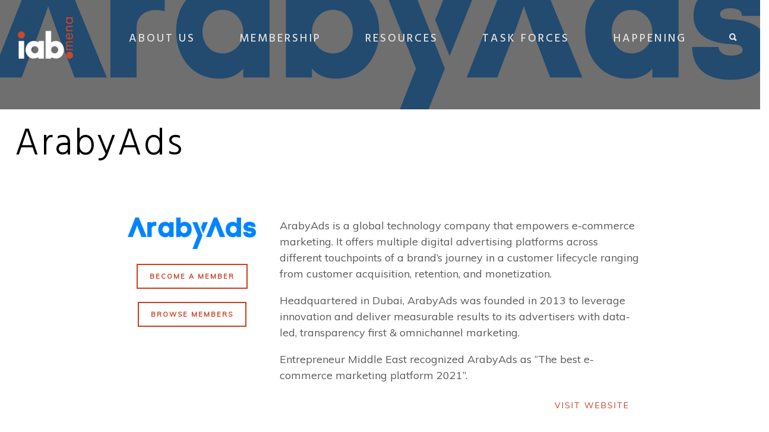

--- FILE ---
content_type: text/html; charset=UTF-8
request_url: https://iabmena.com/member/arabyads/
body_size: 26900
content:
<!DOCTYPE html>
<!--[if IE 9 ]><html lang="en-US" class="ie9"> <![endif]-->
<!--[if (gt IE 9)|!(IE)]><!--> <html lang="en-US"> <!--<![endif]-->
<head>
<meta charset="UTF-8" />
<meta content="width=device-width, initial-scale=1.0, maximum-scale=1" name="viewport">
<meta name='robots' content='index, follow, max-image-preview:large, max-snippet:-1, max-video-preview:-1' />
<!-- This site is optimized with the Yoast SEO plugin v26.8-RC7 - https://yoast.com/product/yoast-seo-wordpress/ -->
<title>ArabyAds - IAB MENA</title>
<link rel="canonical" href="https://iabmena.com/member/arabyads/" />
<meta property="og:locale" content="en_US" />
<meta property="og:type" content="article" />
<meta property="og:title" content="ArabyAds - IAB MENA" />
<meta property="og:description" content="ArabyAds is a global technology company that empowers e-commerce marketing. It offers multiple digital advertising" />
<meta property="og:url" content="https://iabmena.com/member/arabyads/" />
<meta property="og:site_name" content="IAB MENA" />
<meta property="article:modified_time" content="2024-03-05T20:56:01+00:00" />
<meta property="og:image" content="http://iabmena.com/wp-content/uploads/2021/07/ArabyAds_MemberDirectory_Logo_400x300_WhiteBackground.001.jpeg" />
<meta property="og:image:width" content="400" />
<meta property="og:image:height" content="300" />
<meta property="og:image:type" content="image/jpeg" />
<meta name="twitter:card" content="summary_large_image" />
<meta name="twitter:label1" content="Est. reading time" />
<meta name="twitter:data1" content="1 minute" />
<script type="application/ld+json" class="yoast-schema-graph">{"@context":"https://schema.org","@graph":[{"@type":"WebPage","@id":"https://iabmena.com/member/arabyads/","url":"https://iabmena.com/member/arabyads/","name":"ArabyAds - IAB MENA","isPartOf":{"@id":"http://iabmena.com/#website"},"primaryImageOfPage":{"@id":"https://iabmena.com/member/arabyads/#primaryimage"},"image":{"@id":"https://iabmena.com/member/arabyads/#primaryimage"},"thumbnailUrl":"https://iabmena.com/wp-content/uploads/2021/07/ArabyAds_MemberDirectory_Logo_400x300_WhiteBackground.001.jpeg","datePublished":"2023-03-08T16:12:18+00:00","dateModified":"2024-03-05T20:56:01+00:00","breadcrumb":{"@id":"https://iabmena.com/member/arabyads/#breadcrumb"},"inLanguage":"en-US","potentialAction":[{"@type":"ReadAction","target":["https://iabmena.com/member/arabyads/"]}]},{"@type":"ImageObject","inLanguage":"en-US","@id":"https://iabmena.com/member/arabyads/#primaryimage","url":"https://iabmena.com/wp-content/uploads/2021/07/ArabyAds_MemberDirectory_Logo_400x300_WhiteBackground.001.jpeg","contentUrl":"https://iabmena.com/wp-content/uploads/2021/07/ArabyAds_MemberDirectory_Logo_400x300_WhiteBackground.001.jpeg","width":400,"height":300},{"@type":"BreadcrumbList","@id":"https://iabmena.com/member/arabyads/#breadcrumb","itemListElement":[{"@type":"ListItem","position":1,"name":"Home","item":"https://iabmena.com/"},{"@type":"ListItem","position":2,"name":"ArabyAds"}]},{"@type":"WebSite","@id":"http://iabmena.com/#website","url":"http://iabmena.com/","name":"IAB MENA","description":"Not-for-profit industry body for digital media and data-driven advertising","publisher":{"@id":"http://iabmena.com/#organization"},"potentialAction":[{"@type":"SearchAction","target":{"@type":"EntryPoint","urlTemplate":"http://iabmena.com/?s={search_term_string}"},"query-input":{"@type":"PropertyValueSpecification","valueRequired":true,"valueName":"search_term_string"}}],"inLanguage":"en-US"},{"@type":"Organization","@id":"http://iabmena.com/#organization","name":"IAB MENA","url":"http://iabmena.com/","logo":{"@type":"ImageObject","inLanguage":"en-US","@id":"http://iabmena.com/#/schema/logo/image/","url":"https://iabmena.com/wp-content/uploads/2021/07/cropped-IAB_MENA_logos_square_2.001-e1670443650261.png","contentUrl":"https://iabmena.com/wp-content/uploads/2021/07/cropped-IAB_MENA_logos_square_2.001-e1670443650261.png","width":512,"height":512,"caption":"IAB MENA"},"image":{"@id":"http://iabmena.com/#/schema/logo/image/"}}]}</script>
<!-- / Yoast SEO plugin. -->
<link rel='dns-prefetch' href='//www.googletagmanager.com' />
<link rel='dns-prefetch' href='//fonts.googleapis.com' />
<link rel='dns-prefetch' href='//use.fontawesome.com' />
<link rel="alternate" type="application/rss+xml" title="IAB MENA &raquo; Feed" href="https://iabmena.com/feed/" />
<link rel="alternate" type="application/rss+xml" title="IAB MENA &raquo; Comments Feed" href="https://iabmena.com/comments/feed/" />
<link rel="alternate" title="oEmbed (JSON)" type="application/json+oembed" href="https://iabmena.com/wp-json/oembed/1.0/embed?url=https%3A%2F%2Fiabmena.com%2Fmember%2Farabyads%2F" />
<link rel="alternate" title="oEmbed (XML)" type="text/xml+oembed" href="https://iabmena.com/wp-json/oembed/1.0/embed?url=https%3A%2F%2Fiabmena.com%2Fmember%2Farabyads%2F&#038;format=xml" />
<style>
.lazyload,
.lazyloading {
max-width: 100%;
}
</style>
<style id='wp-img-auto-sizes-contain-inline-css' type='text/css'>
img:is([sizes=auto i],[sizes^="auto," i]){contain-intrinsic-size:3000px 1500px}
/*# sourceURL=wp-img-auto-sizes-contain-inline-css */
</style>
<link rel='stylesheet' id='smls-frontend-style-css' href='//iabmena.com/wp-content/cache/wpfc-minified/mkon1zji/g11te.css' type='text/css' media='all' />
<link rel='stylesheet' id='smls-block-editor-css' href='//iabmena.com/wp-content/cache/wpfc-minified/qut21f70/g11te.css' type='text/css' media='all' />
<link rel='stylesheet' id='mec-niceselect-style-css' href='//iabmena.com/wp-content/cache/wpfc-minified/2ng1qjmi/g11te.css' type='text/css' media='all' />
<link rel='stylesheet' id='mec-select2-style-css' href='//iabmena.com/wp-content/cache/wpfc-minified/q8iwxzes/g11te.css' type='text/css' media='all' />
<link rel='stylesheet' id='mec-font-icons-css' href='//iabmena.com/wp-content/cache/wpfc-minified/2nahp1f0/g11te.css' type='text/css' media='all' />
<link rel='stylesheet' id='mec-frontend-style-css' href='//iabmena.com/wp-content/cache/wpfc-minified/l9tqv4lc/g11te.css' type='text/css' media='all' />
<link rel='stylesheet' id='mec-tooltip-style-css' href='//iabmena.com/wp-content/cache/wpfc-minified/f5ox6ti9/g11te.css' type='text/css' media='all' />
<link rel='stylesheet' id='mec-tooltip-shadow-style-css' href='//iabmena.com/wp-content/cache/wpfc-minified/6llel72z/g11te.css' type='text/css' media='all' />
<link rel='stylesheet' id='featherlight-css' href='//iabmena.com/wp-content/cache/wpfc-minified/qtt4fasx/g11te.css' type='text/css' media='all' />
<link rel='stylesheet' id='mec-custom-google-font-css' href='https://fonts.googleapis.com/css?family=Muli%3A300%2C+300italic%2C+regular%2C+italic%2C+%7CMuli%3Aitalic%2C+italic%2C+italic%2C+italic%2C+&#038;subset=latin%2Clatin-ext&#038;ver=7.29.0.1768903533' type='text/css' media='all' />
<link rel='stylesheet' id='mec-lity-style-css' href='//iabmena.com/wp-content/cache/wpfc-minified/ll0tfbx5/g11te.css' type='text/css' media='all' />
<link rel='stylesheet' id='mec-general-calendar-style-css' href='//iabmena.com/wp-content/cache/wpfc-minified/799k6q0c/g11te.css' type='text/css' media='all' />
<link rel='stylesheet' id='hazel-blog-css' href='//iabmena.com/wp-content/cache/wpfc-minified/m094sfs8/g11te.css' type='text/css' media='all' />
<link rel='stylesheet' id='hazel-bootstrap-css' href='//iabmena.com/wp-content/cache/wpfc-minified/1ympwru6/g11te.css' type='text/css' media='all' />
<link rel='stylesheet' id='hazel-icons-css' href='//iabmena.com/wp-content/cache/wpfc-minified/9a359mxp/g11te.css' type='text/css' media='all' />
<link rel='stylesheet' id='hazel-component-css' href='//iabmena.com/wp-content/cache/wpfc-minified/g24jtvyr/g11te.css' type='text/css' media='all' />
<link rel='stylesheet' id='hazel-selectwoo-css' href='//iabmena.com/wp-content/cache/wpfc-minified/njvrbdl/g11te.css' type='text/css' media='all' />
<link rel='stylesheet' id='hazel-editor-css' href='//iabmena.com/wp-content/cache/wpfc-minified/7y10qn1x/g11te.css' type='text/css' media='all' />
<link rel='stylesheet' id='hazel-woo-layout-css' href='//iabmena.com/wp-content/cache/wpfc-minified/2f7mfjbw/g11te.css' type='text/css' media='all' />
<link rel='stylesheet' id='hazel-woo-css' href='//iabmena.com/wp-content/cache/wpfc-minified/1b2ymbin/g11te.css' type='text/css' media='all' />
<link rel='stylesheet' id='hazel-ytp-css' href='//iabmena.com/wp-content/cache/wpfc-minified/dqqv2lox/g11te.css' type='text/css' media='all' />
<link rel='stylesheet' id='hazel-retina-css' href='//iabmena.com/wp-content/cache/wpfc-minified/6m6g2uqi/g11te.css' type='text/css' media='all' />
<link rel='stylesheet' id='hazel-style-css' href='//iabmena.com/wp-content/cache/wpfc-minified/quzmgpzh/g11te.css' type='text/css' media='all' />
<style id='hazel-style-inline-css' type='text/css'>
.widget li a:after, .widget_nav_menu li a:after, .custom-widget.widget_recent_entries li a:after{
color: #595959;
}
body, p, .lovepost a, .widget ul li a, .widget p, .widget span, .widget ul li, .the_content ul li, .the_content ol li, #recentcomments li, .custom-widget h4, .widget.des_cubeportfolio_widget h4, .widget.des_recent_posts_widget h4, .custom-widget ul li a, .aio-icon-description, li, .smile_icon_list li .icon_description p{
font-family: 'Muli', 'Arial', 'sans-serif' ,sans-serif;
font-weight: normal;
font-size: 20px;
color: #595959;
}
.map_info_text{
font-family: 'Muli', 'Arial', 'sans-serif' ,sans-serif;
font-weight: normal;
font-size: 20px;
color: #595959 !important;
}
a, .pageXofY .pageX, .pricing .bestprice .name, .filter li a:hover, .widget_links ul li a:hover, #contacts a:hover, .title-color, .ms-staff-carousel .ms-staff-info h4, .filter li a:hover, .navbar-default .navbar-nav > .open > a, .navbar-default .navbar-nav > .open > a:hover, .navbar-default .navbar-nav > .open > a:focus, a.go-about:hover, .text_color, .navbar-nav .dropdown-menu a:hover, .profile .profile-name, #elements h4, #contact li a:hover, #agency-slider h5, .ms-showcase1 .product-tt h3, .filter li a.active, .contacts li i, .big-icon i, .navbar-default.dark .navbar-brand:hover,.navbar-default.dark .navbar-brand:focus, a.p-button.border:hover, .navbar-default.light-menu .navbar-nav > li > a.selected, .navbar-default.light-menu .navbar-nav > li > a.hover_selected, .navbar-default.light-menu .navbar-nav > li > a.selected:hover, .navbar-default.light-menu .navbar-nav > li > a.hover_selected:hover, .navbar-default.light-menu .navbar-nav > li > a.selected, .navbar-default.light-menu .navbar-nav > li > a.hover_selected, .navbar-default.light-menu .navbar-nav > .open > a,.navbar-default.light-menu .navbar-nav > .open > a:hover, .navbar-default.light-menu .navbar-nav > .open > a:focus, .light-menu .dropdown-menu > li > a:focus, a.social:hover:before, .symbol.colored i, .icon-nofill, .slidecontent-bi .project-title-bi p a:hover, .grid .figcaption a.thumb-link:hover, .tp-caption a:hover, .btn-1d:hover, .btn-1d:active, #contacts .tweet_text a, #contacts .tweet_time a, .social-font-awesome li a:hover, h2.post-title a:hover, .tags a:hover, .hazel-button-color span, #contacts .form-success p, .nav-container .social-icons-fa a i:hover, .the_title h2 a:hover, .widget ul li a:hover, .nav-previous-nav1 a, .nav-next-nav1 a, .des-pages .postpagelinks, .widget_nav_menu .current-menu-item > a, .team-position, .nav-container .hazel_minicart li a:hover, .metas-container i, .header_style2_contact_info .telephone-contact .email, .special_tabs.icontext .label.current i, .special_tabs.icontext .label.current a, .special_tabs.text .label.current a, .widget-contact-content i{
color: #d8d8d8;
}
.testimonials.style1 .testimonial span a{
color: #d8d8d8 !important;
}
.testimonials .cover-test-img{background:rgba(216,216,216,.8);}
.aio-icon-read, .tp-caption a.text_color{color: #d8d8d8 !important;}
#big_footer .social-icons-fa a i{color:#333333;}
#big_footer .social-icons-fa a i:hover{color:#d8d8d8;}
.homepage_parallax .home-logo-text a.light:hover, .homepage_parallax .home-logo-text a.dark:hover, .widget li a:hover:before, .widget_nav_menu li a:hover:before, .footer_sidebar ul li a:hover:before, .custom-widget li a:hover:before, .single-portfolio .social-shares ul li a:hover i{
color: #d8d8d8 !important;
}
.vc_tta-color-grey.vc_tta-style-classic .vc_active .vc_tta-panel-heading .vc_tta-controls-icon::after, .vc_tta-color-grey.vc_tta-style-classic .vc_active .vc_tta-panel-heading .vc_tta-controls-icon::before{
border-color: #d8d8d8 !important;
}
#big_footer input.button{background-color: #d8d8d8 !important;}
a.sf-button.hide-icon, .tabs li.current, .readmore:hover, .navbar-default .navbar-nav > .open > a,.navbar-default .navbar-nav > .open > a:hover, .navbar-default .navbar-nav > .open > a:focus, a.p-button:hover, a.p-button.colored, .light #contacts a.p-button, .tagcloud a:hover, .rounded.fill, .colored-section, .pricing .bestprice .price, .pricing .bestprice .signup, .signup:hover, .divider.colored, .services-graph li span, .no-touch .hi-icon-effect-1a .hi-icon:hover, .hi-icon-effect-1b .hi-icon:hover, .no-touch .hi-icon-effect-1b .hi-icon:hover, .symbol.colored .line-left, .symbol.colored .line-right, .projects-overlay #projects-loader, .panel-group .panel.active .panel-heading, .double-bounce1, .double-bounce2, .hazel-button-color-1d:after, .container1 > div, .container2 > div, .container3 > div, .cbp-l-caption-buttonLeft:hover, .cbp-l-caption-buttonRight:hover, .flex-control-paging li a.flex-active, .post-content a:hover .post-quote, .post-listing .post a:hover .post-quote, h2.post-title.post-link:hover, .hazel-button-color-1d:after, .woocommerce .widget_price_filter .ui-slider-horizontal .ui-slider-range, .woocommerce-page .widget_price_filter .ui-slider-horizontal .ui-slider-range,.hazel_little_shopping_bag .overview span.minicart_items, .nav-previous, .nav-next, .next-posts, .prev-posts, .btn-contact-left input, .single #commentform .form-submit #submit, a#send-comment, .errorbutton,  .modal-popup-link .tooltip-content, .woocommerce span.onsale, .woocommerce-page span.onsale, .des-button-dark{
background-color:#d8d8d8;
}
.aio-icon-tooltip .aio-icon:hover:after{box-shadow:0 0 0 1px #d8d8d8 !important;}
.cbp-nav-next:hover, .cbp-nav-prev:hover, .just-icon-align-left .aio-icon:hover, .aio-icon-tooltip .aio-icon:hover, .btn-contact-left.inversecolor input:hover{
background-color:#d8d8d8 !important;
}
.widget .slick-dots li.slick-active i, .style-light .slick-dots li.slick-active i, .style-dark .slick-dots li.slick-active i{color: #d8d8d8 !important;opacity: 1;}
.woocommerce #content input.button, .woocommerce #respond input#submit, .woocommerce a.button, .woocommerce button.button, .woocommerce input.button, .woocommerce-page #content input.button, .woocommerce-page #respond input#submit, .woocommerce-page a.button, .woocommerce-page button.button, .woocommerce-page input.button, .woocommerce #content div.product form.cart .button, .woocommerce div.product form.cart .button, .woocommerce-page #content div.product form.cart .button, .woocommerce-page div.product form.cart .button, .woocommerce ul.products li.product .onsale, .woocommerce-page ul.products li.product .onsale, .top-bar .phone-mail li.text_field, .nav-previous-nav1:hover:before, .nav-next-nav1:hover:after{
background-color:#d8d8d8;
color: #fff !important;
}
.nav-container a.button.hazel_minicart_checkout_but:hover, .nav-container a.button.hazel_minicart_cart_but:hover{
background-color: #d8d8d8 !important;
color: #fff !important;
border: 2px solid #d8d8d8 !important;
opacity: 1;
}
.hazel-button-color-1d:hover, .hazel-button-color-1d:active{
border: 1px double #d8d8d8;
}
.hazel-button-color{
background-color:#d8d8d8;
color: #d8d8d8;
}
.cbp-l-caption-alignCenter .cbp-l-caption-buttonLeft:hover, .cbp-l-caption-alignCenter .cbp-l-caption-buttonRight:hover {
background-color:#d8d8d8 !important;
border:2px solid #d8d8d8 !important;
color: #fff !important;
}
.widget_posts .tabs li.current{border: 1px solid #d8d8d8;}
.hi-icon-effect-1 .hi-icon:after{box-shadow: 0 0 0 3px #d8d8d8;}
.colored-section:after {border: 20px solid #d8d8d8;}
.filter li a.active, .filter li a:hover, .panel-group .panel.active .panel-heading{border:1px solid #d8d8d8;}
.navbar-default.light-menu.border .navbar-nav > li > a.selected:before, .navbar-default.light-menu.border .navbar-nav > li > a.hover_selected:before, .navbar-default.light-menu.border .navbar-nav > li > a.selected:hover, .navbar-default.light-menu.border .navbar-nav > li > a.hover_selected:hover, .navbar-default.light-menu.border .navbar-nav > li > a.selected, .navbar-default.light-menu.border .navbar-nav > li > a.hover_selected{
border-bottom: 1px solid #d8d8d8;
}
.doubleborder{
border: 6px double #d8d8d8;
}
.special_tabs.icon .current .hazel_icon_special_tabs{
background: #d8d8d8;
border: 1px solid transparent;
}
.hazel-button-color, .des-pages .postpagelinks, .tagcloud a:hover{
border: 1px solid #d8d8d8;
}
.navbar-collapse ul.menu-depth-1 li:not(.hazel_mega_hide_link) a, .dl-menuwrapper li:not(.hazel_mega_hide_link) a, .gosubmenu, .nav-container .hazel_minicart ul li,.navbar-collapse ul.menu-depth-1 li:not(.hazel_mega_hide_link) a.main-menu-icon{
font-family: 'Hind', 'Arial', 'sans-serif', sans-serif;
font-weight: 300;
font-size: 16px;
color: #333333;letter-spacing: 3px;
}
.dl-back{color: #333333;}
.navbar-collapse ul.menu-depth-1 li:not(.hazel_mega_hide_link):hover > a, .dl-menuwrapper li:not(.hazel_mega_hide_link):hover > a, .dl-menuwrapper li:not(.hazel_mega_hide_link):hover > a, .dl-menuwrapper li:not(.hazel_mega_hide_link):hover > .gosubmenu, .dl-menuwrapper li.dl-back:hover, .navbar-nav .dropdown-menu a:hover i, .dropdown-menu li.menu-item-has-children:not(.hazel_mega_hide_link):hover > a:before{
color: #212121;
}
/* New BG Color */
body:not(#boxed_layout), 
body:not(#boxed_layout) #main, 
body:not(#boxed_layout) .master_container, 
body:not(#boxed_layout) .blog-default,
.vc_row .widget.des_recent_posts_widget .ult-item-wrap,
.widget_search input, .wpcf7 textarea, .wpcf7 input[type='text'], .wpcf7 input[type='email'], .wpcf7 .select2-container--default .select2-selection--single, table td, table th, .vc_row .widget.des_recent_posts_widget .ult-item-wrap,
#respond #comment,
#comments #commentform input:not([type='submit']),
.post-content,
.vendor,
.cbp-popup-singlePageInline .cbp-popup-content > div,
body:not(.search) article.portfolio,
.vc_tta-color-white.vc_tta-style-modern .vc_tta-panel .vc_tta-panel-body, .vc_tta-color-white.vc_tta-style-modern .vc_tta-panel .vc_tta-panel-body::after, .vc_tta-color-white.vc_tta-style-modern .vc_tta-panel .vc_tta-panel-body::before,
.vc_tta-color-white.vc_tta-style-modern .vc_tta-panel .vc_tta-panel-heading{background-color: #ffffff !important;}
/* New Borders Color */
.widget_search input,
.wpcf7 textarea,
.wpcf7 input[type='text'], .wpcf7 input[type='email'],
.wpcf7 .select2-container--default .select2-selection--single,
table td, table th,
.vc_row .widget.des_recent_posts_widget .ult-item-wrap,
#respond #comment,
#comments #commentform input,
.post-content,
.des-pages a .postpagelinks, .navigation a.page,
.vc_tta-color-white.vc_tta-style-modern .vc_tta-panel.vc_active .vc_tta-panel-heading,
.vc_tta.vc_tta-style-modern .vc_tta-panel-body, .vc_tta.vc_tta-style-modern .vc_tta-panel-heading,
.vc_tta-color-white.vc_tta-style-modern .vc_tta-panel .vc_tta-panel-heading{border: 1px solid #ededed !important;}
.page_content.left:not(.sidebar){border-right: 1px solid #ededed !important;}
.page_content.right:not(.sidebar){border-left: 1px solid #ededed !important;}
.sidebar .recent_posts_widget_2 .recentcomments_listing li,
.widget li:last-child, .widget_nav_menu li:last-child, .footer_sidebar ul li:last-child, .widget.widget_archive li:last-child, .widget.widget_categories li:last-child{border-bottom: 1px solid #ededed !important;}
.widget.widget_pages li, .widget.widget_meta li, .widget.widget_recent_comments li, .widget.widget_recent_entries li, .widget.widget_archive li, .widget.widget_categories li{border-top: 1px solid #ededed !important;}
.wpcf7 .dark input, .wpcf7 .dark textarea{
border: 1px solid #3c3b3b !important;
background-color: transparent !important;
}
.menu-simple ul.menu-depth-1, .menu-simple ul.menu-depth-1 ul, .menu-simple ul.menu-depth-1, .menu-simple #dl-menu ul{background-color: rgba(255,255,255,1) !important;
}
.navbar-collapse .hazel_mega_menu ul.menu-depth-2, .navbar-collapse .hazel_mega_menu ul.menu-depth-2 ul {background-color: transparent !important;} 
.dl-menuwrapper li:not(.hazel_mega_hide_link):hover > a{background-color: rgba(16,16,16,1) !important;
}
.menu-simple li:not(.hazel_mega_menu) li.menu-item-depth-1:hover > a, .menu-simple li.menu-item-depth-2:hover > a, .menu-simple li.menu-item-depth-3:hover > a{background-color: rgba(16,16,16,1) !important;
}
.menu-square li:not(.hazel_mega_menu) li.menu-item-depth-1:hover > a, .menu-square li.menu-item-depth-2:hover > a, .menu-square li.menu-item-depth-3:hover > a{background-color: rgba(16,16,16,1) !important;
}
.navbar-collapse li:not(.hazel_mega_menu) ul.menu-depth-1 li:not(:first-child){
border-top: 1px solid #ededed;
}
.navbar-collapse li.hazel_mega_menu ul.menu-depth-2{
border-right: 1px solid #ededed;
}
.rtl .navbar-collapse li.hazel_mega_menu ul.menu-depth-2{
border-left: 1px solid #ededed;
}
#dl-menu ul li:not(:last-child) a, .hazel_sub_menu_border_color{
border-bottom: 1px solid #ededed;
}
.navbar-collapse > ul > li > a, .navbar-collapse .menu_style2_bearer > ul > li > a{
font-family: 'Hind', 'Arial', 'sans-serif', sans-serif;
font-weight: 500;
font-size: 19px;
color: #e0e0e0;text-transform:none;
letter-spacing: 3px;
}
header.navbar .main-menu-icon{
color: #e0e0e0;
}
.navbar-collapse > ul > li > a:hover, 
.navbar-collapse > ul > li.current-menu-ancestor > a, 
.navbar-collapse > ul > li.current-menu-item > a, 
.navbar-collapse > ul > li > a.selected,
.navbar-collapse > ul > li > a.hover_selected,
.navbar-collapse .menu_style2_bearer > ul > li > a:hover, 
.navbar-collapse .menu_style2_bearer > ul > li.current-menu-ancestor > a, 
.navbar-collapse .menu_style2_bearer > ul > li.current-menu-item > a, 
.navbar-collapse .menu_style2_bearer > ul > li > a.selected,
.navbar-collapse .menu_style2_bearer > ul > li > a.hover_selected{
color: #ffffff !important;
}
header.navbar-default.hover-line .navbar-nav > li:hover > a:before, header.hover-line.navbar-default .navbar-nav > li:hover > a.selected:before, header.hover-line.navbar-default .navbar-nav > li.current-menu-item > a:before, header.hover-line.header_after_scroll.navbar-default .navbar-nav > li.current-menu-item > a:before, header.hover-line.header_after_scroll.navbar-default .navbar-nav > li:hover > a:before, header.hover-line.header_after_scroll.navbar-default .navbar-nav > li:hover > a.selected:before{
border-bottom-color: #ffffff !important;
}
header.navbar a.selected .main-menu-icon,
header.navbar a.hover_selected .main-menu-icon{
color: #ffffff !important;
}
header.navbar.header_after_scroll a.selected .main-menu-icon,
header.navbar.header_after_scroll a.hover_selected .main-menu-icon{
color: #ffffff !important;
}
.header.navbar .navbar-collapse ul li:hover a 
{
background: #ffffff;
color: #fff !important;
}
.navbar-default .navbar-nav > li{
padding-right:37px;
padding-left:37px;
}
.navbar-default .navbar-nav > li > a{
padding-top:50px;
padding-bottom:50px;
line-height:50px;
}
header .search_trigger, header .menu-controls, header .hazel_dynamic_shopping_bag, header .header_social_icons.with-social-icons{
padding-top:50px;
padding-bottom:50px;
}
header.style2 .header_style2_menu{
background-color: #ffffff;
}
header:not(.header_after_scroll) .navbar-nav > li > ul{
margin-top:50px;
}
header:not(.header_after_scroll) .dl-menuwrapper button:after{
background: #ffffff;
box-shadow: 0 6px 0 #ffffff, 0 12px 0 #ffffff;
}
.hazel_minicart_wrapper{
padding-top: 50px;
}
li.hazel_mega_hide_link > a, li.hazel_mega_hide_link > a:hover{
font-family: 'Hind', 'Arial', 'sans-serif' !important;
font-weight: 600;
font-size: 16px !important;
color: #333333 !important;letter-spacing: 3px !important;
}
/*
.nav-container .hazel_minicart li a:hover {
color: #333333 !important;
text-decoration: none;
}
*/
.nav-container .hazel_minicart li a{
font-family: 'Hind', 'Arial', 'sans-serif';
font-weight: 300;
font-size: 16px;
color: #333333;letter-spacing: 3px;
}
.dl-trigger{
font-family: 'Hind', 'Arial', 'sans-serif' !important;
font-weight: 500 !important;
font-size: 19px;letter-spacing: 3px;
}
.hazel_minicart, .hazel_minicart_wrapper{background-color: rgba(255,255,255,1) !important;
}
.page_content a, header a, #big_footer a{
font-family: 'Muli', 'Arial', 'sans-serif';
font-weight: normal;
font-size: 20px;
color: #c93d21
}
.page_content a:hover, header a:hover, #big_footer a:hover, .page-template-blog-masonry-template .posts_category_filter li:hover,.page-template-blog-masonry-template .posts_category_filter li:active,.page-template-blog-masonry-template .posts_category_filter li:focus,.metas-container a:hover{
color: #d8d8d8;
background-color: #;
}
h1{
font-family: 'Josefin Sans', 'Arial', 'sans-serif';
font-weight: 300;
font-size: 40px;
color: #303030;
}
h2{
font-family: 'Hind', 'Arial', 'sans-serif';
font-weight: 300;
font-size: 32px;
color: #303030;
}
h3{
font-family: 'Hind', 'Arial', 'sans-serif';
font-weight: 300;
font-size: 25px;
color: #303030;
}
h4{
font-family: 'Hind', 'Arial', 'sans-serif';
font-weight: 300;
font-size: 22px;
color: #303030;
}
.widget h2 > .widget_title_span, .wpb_content_element .wpb_accordion_header a, .custom-widget h4, .widget.des_cubeportfolio_widget h4, .widget.des_recent_posts_widget h4{
color: #303030;
}
.ult-item-wrap .title h4{font-size: 16px !important;}
.wpb_content_element .wpb_accordion_header.ui-accordion-header-active a{color: #d8d8d8;}
h5{
font-family: 'Hind', 'Arial', 'sans-serif';
font-weight: 300;
font-size: 18px;
color: #303030;
}
h6{
font-family: 'Hind', 'Arial', 'sans-serif';
font-weight: 600;
font-size: 12px;
color: #303030;
}
.content_after_header header.light{
background-color: #ffffff;
}
.content_after_header header.dark{
background-color: #101010;
}
header.navbar{background-color: rgba(16,16,16,0);
}
body#boxed_layout{background-color: #d8d8d8;
}
header .header_style2_contact_info{margin-top: 29px !important;margin-bottom: 29px !important;
}
header .navbar-header{margin-top: 29px;margin-bottom: 29px;margin-left: 0px;height:70px;
}
header a.navbar-brand img{max-height: 70px;}
header.navbar.header_after_scroll, header.header_after_scroll .navbar-nav > li.hazel_mega_menu > .dropdown-menu, header.header_after_scroll .navbar-nav > li:not(.hazel_mega_menu) .dropdown-menu{background-color: rgba(16,16,16,1)
}
header.header_after_scroll a.navbar-brand img.logo_after_scroll{max-height: 70px;}
header.header_after_scroll .navbar-collapse ul.menu-depth-1 li:not(.hazel_mega_hide_link) a, header.header_after_scroll .dl-menuwrapper li:not(.hazel_mega_hide_link) a, header.header_after_scroll .gosubmenu {
color: #333333;
}
header.header_after_scroll .dl-back{color: #333333;}
header.header_after_scroll .navbar-collapse ul.menu-depth-1 li:not(.hazel_mega_hide_link):hover > a, header.header_after_scroll .dl-menuwrapper li:not(.hazel_mega_hide_link):hover > a, header.header_after_scroll .dl-menuwrapper li:not(.hazel_mega_hide_link):hover > a, header.header_after_scroll .dl-menuwrapper li:not(.hazel_mega_hide_link):hover > header.header_after_scroll .gosubmenu, header.header_after_scroll .dl-menuwrapper li.dl-back:hover, header.header_after_scroll.navbar .nav-container .dropdown-menu li:hover{
color: #212121;
}
header.header_after_scroll .navbar-collapse .hazel_mega_menu ul.menu-depth-2, header.header_after_scroll .navbar-collapse .hazel_mega_menu ul.menu-depth-2 ul {background-color: transparent !important;} 
.hazel-push-sidebar-content h4{
color: #ffffff;
}
header li:not(.hazel_mega_menu) ul.menu-depth-1 li:hover, header li.hazel_mega_menu li.menu-item-depth-1 li:hover, header #dl-menu ul li:hover ,header.header_after_scroll li:not(.hazel_mega_menu) ul.menu-depth-1 li:hover, header.header_after_scroll li.hazel_mega_menu li.menu-item-depth-1 li:hover, header.header_after_scroll #dl-menu ul li:hover{background-color: rgba(16,16,16,1) !important;
}
header.header_after_scroll .navbar-collapse li:not(.hazel_mega_menu) ul.menu-depth-1 li:not(:first-child){
border-top: 1px solid #ededed;
}
header.header_after_scroll .navbar-collapse li.hazel_mega_menu ul.menu-depth-2{
border-right: 1px solid #ededed;
}
header.header_after_scroll #dl-menu li:not(:last-child) a, header.header_after_scroll #dl-menu ul li:not(:last-child) a{
border-bottom: 1px solid #ededed;
}
.header_after_scroll .navbar-collapse > ul > li > a, .header_after_scroll .navbar-collapse .menu_style2_bearer > ul > li > a{
font-family: 'Hind', 'Arial', 'sans-serif';
font-weight: 500;
font-size: 17px;
color: #a8a8a8;text-transform: uppercase;
letter-spacing: 3px;
}
.header_after_scroll .navbar-collapse > ul > li > a:hover,
.header_after_scroll .navbar-collapse > ul > li.current-menu-ancestor > a,
.header_after_scroll .navbar-collapse > ul > li.current-menu-item > a,
.header_after_scroll .navbar-collapse > ul > li > a.selected,
.header_after_scroll .navbar-collapse > ul > li > a.hover_selected,
.header_after_scroll .navbar-collapse .menu_style2_bearer > ul > li > a:hover,
.header_after_scroll .navbar-collapse .menu_style2_bearer > ul > li.current-menu-ancestor > a,
.header_after_scroll .navbar-collapse .menu_style2_bearer > ul > li.current-menu-item > a,
.header_after_scroll .navbar-collapse .menu_style2_bearer > ul > li > a.selected,
.header_after_scroll .navbar-collapse .menu_style2_bearer > ul > li > a.hover_selected{
color: #ffffff !important;
}
header.navbar-default.hover-line .navbar-nav > li:hover > a:before, header.hover-line.navbar-default .navbar-nav > li:hover > a.selected:before, header.hover-line.navbar-default .navbar-nav > li.current-menu-item > a:before, header.hover-line.header_after_scroll.navbar-default .navbar-nav > li.current-menu-item > a:before, header.hover-line.header_after_scroll.navbar-default .navbar-nav > li:hover > a:before, header.hover-line.header_after_scroll.navbar-default .navbar-nav > li:hover > a.selected:before{
border-bottom-color: #ffffff !important;
}
.header_after_scroll .dl-menuwrapper button:after{
background: #ffffff;
box-shadow: 0 6px 0 #ffffff, 0 12px 0 #ffffff;
}
header.header_after_scroll li.hazel_mega_hide_link > a, header.header_after_scroll li.hazel_mega_hide_link > a:hover{
color: # !important;
}
header.header_after_scroll.navbar-default .navbar-nav > li > a {
padding-top:50px;
padding-bottom:50px;
line-height:50px;
}
header.header_after_scroll.navbar-default .navbar-nav > li{
padding-right:22px;
padding-left:22px;
}
header.header_after_scroll .search_trigger, header.header_after_scroll .menu-controls, header.header_after_scroll .hazel_dynamic_shopping_bag, header.header_after_scroll .header_social_icons.with-social-icons{
padding-top:50px;
padding-bottom:50px;
}
header.header_after_scroll .navbar-nav > li > ul{
margin-top:50px;
}
header.header_after_scroll .hazel_minicart_wrapper{
padding-top:50px;
}
header.header_after_scroll .header_style2_contact_info{margin-top: 20px !important;margin-bottom: 20px !important;
}
header.header_after_scroll .navbar-header{margin-top: 20px;margin-bottom: 20px;margin-left: 0px;height:70px;
}
@media only screen and (max-width: 767px){
body header.header_after_scroll .nav-container .navbar-header{margin-top: 18px!important;margin-bottom: 18px!important;height:18px!important;
}
body header.header_after_scroll a.navbar-brand img,
body header.header_after_scroll a.navbar-brand img.logo_after_scroll{max-height: 18px;}
}
header.header_after_scroll a.navbar-brand h1{
font-size:  !important;
}
#primary_footer > .container, #primary_footer > .no-fcontainer{
padding-top:40px;
padding-bottom:40px;
}
#primary_footer{background-color: rgba(25,25,25,1);
}
#primary_footer input, #primary_footer textarea{background-color: rgba(25,25,25,1);
}
header.header_not_fixed ul.menu-depth-1,
header.header_not_fixed ul.menu-depth-1 ul,
header.header_not_fixed ul.menu-depth-1 ul li,
header.header_not_fixed #dl-menu ul{background-color: rgba(255,255,255,1) !important;
}
header.header_not_fixed li:not(.hazel_mega_menu) ul.menu-depth-1 li:hover, header.header_not_fixed li.hazel_mega_menu li.menu-item-depth-1 li:hover, header.header_not_fixed #dl-menu ul li:hover{background-color: rgba(16,16,16,1) !important;
}
#primary_footer input, #primary_footer textarea{
border: 1px solid #191919;
}
#primary_footer hr, .footer_sidebar ul li, #big_footer .forms input, #big_footer .recent_posts_widget_2 .recentcomments_listing li{
border-top: 1px solid #191919 !important;
}
.footer_sidebar ul li:last-child, #big_footer .recent_posts_widget_2 .recentcomments_listing li:last-child{
border-bottom: 1px solid #191919 !important;
}
#primary_footer a{
color: #ACACAD;
}
#primary_footer, #primary_footer p, #big_footer input, #big_footer textarea{
color: #ACACAD;
}
#primary_footer .footer_sidebar > h4, #primary_footer .footer_sidebar > .widget > h4 {
color: #ffffff;
}
#secondary_footer{background-color: rgba(245,245,245,1);
padding-top:80px;
padding-bottom:80px;
}
header #dl-menu ul{background-color: rgba(255,255,255,1) !important;
}
header ul.menu-depth-1,
header ul.menu-depth-1 ul,
header ul.menu-depth-1 ul li,
header.header_after_scroll ul.menu-depth-1,
header.header_after_scroll ul.menu-depth-1 ul,
header.header_after_scroll ul.menu-depth-1 ul li,
header.header_after_scroll #dl-menu ul{background-color: rgba(255,255,255,1) !important;
}
#secondary_footer .social-icons-fa a i{
font-size: 16px !important;
line-height: 16px;
color: #333333;
}
#secondary_footer p{
color: #8c8c8c;
}
#secondary_footer .social-icons-fa a i:before{
font-size: 16px;
}
#secondary_footer .social-icons-fa a:hover i{
color: #d8d8d8;
}
/* Mobile Header Options */
@media only screen and (max-width: 767px){
body header .nav-container .navbar-header{margin-top: 18px!important;margin-bottom: 18px!important;height:18px!important;
}
body header a.navbar-brand img,
body header a.navbar-brand img{max-height: 18px;}
}
#hazel_website_load .introloading_logo{
margin-left:  25px !important;
}
#hazel_website_load .introloading_logo{
margin-top:  5px !important;
}
#hazel_website_load .introloading_logo img{
height	:  70px !important;
}
.footer_logo .footer_logo_retina,
.footer_logo .footer_logo_normal{
height	:  70px !important;
}
#secondary_footer .footer_logo{
margin-bottom: 20px !important;
}
header .search_input{background-color: rgba(16,16,16,0.95);
}
header .search_input input.search_input_value{
font-family: 'Hind', 'Arial', 'sans-serif';
font-weight: 300;
}
header .search_input input.search_input_value, header .search_close{
font-size: 70px;
color: #ffffff;
}
header .search_input .ajax_search_results ul{background-color: rgba(255,255,255,0.98);
}
header .search_input .ajax_search_results ul li.selected{background-color: rgba(242,242,242,0.98);
}
header .search_input .ajax_search_results ul li{
border-bottom: 1px solid #dedede;
}
header .search_input .ajax_search_results ul li a{
font-family: 'Hind', 'Arial', 'sans-serif';
font-weight: 300;
font-size: 18px;
color: #696969
}
header .search_input .ajax_search_results ul li.selected a{
color: #3d3d3d
}
header .search_input .ajax_search_results ul li a span, header .search_input .ajax_search_results ul li a span i{
font-family: 'Hind', 'Arial', 'sans-serif';
font-weight: normal;
font-size: 15px;
color: #c2c2c2
}
header .search_input .ajax_search_results ul li.selected a span{
color: #c2c2c2
}
.hazel_breadcrumbs, .hazel_breadcrumbs a, .hazel_breadcrumbs span{
font-family: 'Dosis', 'Arial', 'sans-serif';
font-weight: 700;
color: #f0f0f0;
font-size: 11px;
}
#menu_top_bar > li ul{background: #000000;}
#menu_top_bar > li ul li:hover{background: #000000;}
#menu_top_bar > li ul a{color: #808080 !important;}
#menu_top_bar > li ul a:hover, #menu_top_bar > li ul li:hover > a{color: #d8d8d8 !important;}
.navbar-collapse ul.menu-depth-1 li:not(.hazel_mega_hide_link) a, .dl-menuwrapper li:not(.hazel_mega_hide_link) a, .gosubmenu, .nav-container .hazel_minicart ul li{
font-family: 'Hind', 'Arial', 'sans-serif', sans-serif;
font-weight: 300;
font-size: 16px;
color: #333333;letter-spacing: 3px;
}
header li:not(.hazel_mega_menu) ul.menu-depth-1 li:hover, header li.hazel_mega_menu li.menu-item-depth-1 li:hover, header #dl-menu ul li:hover ,header.header_after_scroll li:not(.hazel_mega_menu) ul.menu-depth-1 li:hover, header.header_after_scroll li.hazel_mega_menu li.menu-item-depth-1 li:hover, header.header_after_scroll #dl-menu ul li:hover{background-color: rgba(16,16,16,1) !important;
}
header.navbar .dl-menuwrapper .main-menu-icon{
color: #333333;
}		
header li:not(.hazel_mega_menu) ul.menu-depth-1 li:hover, header li.hazel_mega_menu li.menu-item-depth-1 li:hover, header #dl-menu ul li:hover ,header.header_after_scroll li:not(.hazel_mega_menu) ul.menu-depth-1 li:hover, header.header_after_scroll li.hazel_mega_menu li.menu-item-depth-1 li:hover, header.header_after_scroll #dl-menu ul li:hover{background-color: rgba(16,16,16,1) !important;
}
.navbar-collapse ul.menu-depth-1 li:not(.hazel_mega_hide_link) a.main-menu-icon{
color: #333333 !important;
}
header.navbar .nav-container .hazel_right_header_icons  i, header .menu-controls i{color: #ebebeb !important;}
header.navbar .nav-container .hazel_right_header_icons i:hover, header .menu-controls .hazel_right_header_icons i:hover{color: #ffffff !important;}
header.header_after_scroll.navbar .nav-container .hazel_right_header_icons i, header .menu-controls .hazel_right_header_icons i{color: #808080 !important;}
header.header_after_scroll.navbar .nav-container .hazel_right_header_icons i:hover, header .menu-controls .hazel_right_header_icons i:hover{color: #d8d8d8 !important;}
.hazel-push-sidebar.hazel-push-sidebar-right{background-color:#1a1a1a !important;}
.hazel-push-sidebar .widget h2 > .widget_title_span, .hazel-push-sidebar .wpb_content_element .wpb_accordion_header a, .hazel-push-sidebar .custom-widget h4, .hazel-push-sidebar .widget.des_cubeportfolio_widget h4, .hazel-push-sidebar .widget.des_recent_posts_widget h4, .hazel-push-sidebar, .hazel-push-sidebar .widget h4{
font-family: 'Hind', 'Arial', 'sans-serif';
font-weight: normal;
color: #ffffff !important;
font-size: 22px;
}
.hazel-push-sidebar a:not(.vc_btn3 a){
font-family: 'Hind', 'Arial', 'sans-serif';
font-weight: normal;
color: #d8d8d8 !important;
font-size: 20px;
}
.hazel-push-sidebar a:not(.vc_btn3):hover{
color: #d8d8d8 !important;
}
.hazel-push-sidebar p, .widget-contact-info-content, .hazel-push-sidebar a:not(.vc_btn3){
font-family: 'Hind', 'Arial', 'sans-serif';
font-weight: normal;
color: #afafaf !important;
font-size: 18px;
}
h1{
letter-spacing: 5px;
}
h1,h2,h4,h5{
letter-spacing: 10px;
}
h3, h6{
letter-spacing: 3px;
}
.stats-block .stats-text, .proj-content h4{
letter-spacing: 2px;
}
h4.vc_tta-panel-title, table h5{letter-spacing:0;}
.hazel-push-sidebar .vc_column_container>.vc_column-inner{
padding-left: 10px !important;
padding-right: 10px !important;
}
/*# sourceURL=hazel-style-inline-css */
</style>
<style id='wp-emoji-styles-inline-css' type='text/css'>
img.wp-smiley, img.emoji {
display: inline !important;
border: none !important;
box-shadow: none !important;
height: 1em !important;
width: 1em !important;
margin: 0 0.07em !important;
vertical-align: -0.1em !important;
background: none !important;
padding: 0 !important;
}
/*# sourceURL=wp-emoji-styles-inline-css */
</style>
<link rel='stylesheet' id='wp-block-library-css' href='//iabmena.com/wp-content/cache/wpfc-minified/d75mdv4p/g11te.css' type='text/css' media='all' />
<style id='classic-theme-styles-inline-css' type='text/css'>
/**
* These rules are needed for backwards compatibility.
* They should match the button element rules in the base theme.json file.
*/
.wp-block-button__link {
color: #ffffff;
background-color: #32373c;
border-radius: 9999px; /* 100% causes an oval, but any explicit but really high value retains the pill shape. */
/* This needs a low specificity so it won't override the rules from the button element if defined in theme.json. */
box-shadow: none;
text-decoration: none;
/* The extra 2px are added to size solids the same as the outline versions.*/
padding: calc(0.667em + 2px) calc(1.333em + 2px);
font-size: 1.125em;
}
.wp-block-file__button {
background: #32373c;
color: #ffffff;
text-decoration: none;
}
/*# sourceURL=/wp-includes/css/classic-themes.css */
</style>
<style id='font-awesome-svg-styles-default-inline-css' type='text/css'>
.svg-inline--fa {
display: inline-block;
height: 1em;
overflow: visible;
vertical-align: -.125em;
}
/*# sourceURL=font-awesome-svg-styles-default-inline-css */
</style>
<link rel='stylesheet' id='font-awesome-svg-styles-css' href='//iabmena.com/wp-content/cache/wpfc-minified/l0gqy7iw/g11te.css' type='text/css' media='all' />
<style id='font-awesome-svg-styles-inline-css' type='text/css'>
.wp-block-font-awesome-icon svg::before,
.wp-rich-text-font-awesome-icon svg::before {content: unset;}
/*# sourceURL=font-awesome-svg-styles-inline-css */
</style>
<style id='global-styles-inline-css' type='text/css'>
:root{--wp--preset--aspect-ratio--square: 1;--wp--preset--aspect-ratio--4-3: 4/3;--wp--preset--aspect-ratio--3-4: 3/4;--wp--preset--aspect-ratio--3-2: 3/2;--wp--preset--aspect-ratio--2-3: 2/3;--wp--preset--aspect-ratio--16-9: 16/9;--wp--preset--aspect-ratio--9-16: 9/16;--wp--preset--color--black: #000000;--wp--preset--color--cyan-bluish-gray: #abb8c3;--wp--preset--color--white: #ffffff;--wp--preset--color--pale-pink: #f78da7;--wp--preset--color--vivid-red: #cf2e2e;--wp--preset--color--luminous-vivid-orange: #ff6900;--wp--preset--color--luminous-vivid-amber: #fcb900;--wp--preset--color--light-green-cyan: #7bdcb5;--wp--preset--color--vivid-green-cyan: #00d084;--wp--preset--color--pale-cyan-blue: #8ed1fc;--wp--preset--color--vivid-cyan-blue: #0693e3;--wp--preset--color--vivid-purple: #9b51e0;--wp--preset--gradient--vivid-cyan-blue-to-vivid-purple: linear-gradient(135deg,rgb(6,147,227) 0%,rgb(155,81,224) 100%);--wp--preset--gradient--light-green-cyan-to-vivid-green-cyan: linear-gradient(135deg,rgb(122,220,180) 0%,rgb(0,208,130) 100%);--wp--preset--gradient--luminous-vivid-amber-to-luminous-vivid-orange: linear-gradient(135deg,rgb(252,185,0) 0%,rgb(255,105,0) 100%);--wp--preset--gradient--luminous-vivid-orange-to-vivid-red: linear-gradient(135deg,rgb(255,105,0) 0%,rgb(207,46,46) 100%);--wp--preset--gradient--very-light-gray-to-cyan-bluish-gray: linear-gradient(135deg,rgb(238,238,238) 0%,rgb(169,184,195) 100%);--wp--preset--gradient--cool-to-warm-spectrum: linear-gradient(135deg,rgb(74,234,220) 0%,rgb(151,120,209) 20%,rgb(207,42,186) 40%,rgb(238,44,130) 60%,rgb(251,105,98) 80%,rgb(254,248,76) 100%);--wp--preset--gradient--blush-light-purple: linear-gradient(135deg,rgb(255,206,236) 0%,rgb(152,150,240) 100%);--wp--preset--gradient--blush-bordeaux: linear-gradient(135deg,rgb(254,205,165) 0%,rgb(254,45,45) 50%,rgb(107,0,62) 100%);--wp--preset--gradient--luminous-dusk: linear-gradient(135deg,rgb(255,203,112) 0%,rgb(199,81,192) 50%,rgb(65,88,208) 100%);--wp--preset--gradient--pale-ocean: linear-gradient(135deg,rgb(255,245,203) 0%,rgb(182,227,212) 50%,rgb(51,167,181) 100%);--wp--preset--gradient--electric-grass: linear-gradient(135deg,rgb(202,248,128) 0%,rgb(113,206,126) 100%);--wp--preset--gradient--midnight: linear-gradient(135deg,rgb(2,3,129) 0%,rgb(40,116,252) 100%);--wp--preset--font-size--small: 13px;--wp--preset--font-size--medium: 20px;--wp--preset--font-size--large: 36px;--wp--preset--font-size--x-large: 42px;--wp--preset--spacing--20: 0.44rem;--wp--preset--spacing--30: 0.67rem;--wp--preset--spacing--40: 1rem;--wp--preset--spacing--50: 1.5rem;--wp--preset--spacing--60: 2.25rem;--wp--preset--spacing--70: 3.38rem;--wp--preset--spacing--80: 5.06rem;--wp--preset--shadow--natural: 6px 6px 9px rgba(0, 0, 0, 0.2);--wp--preset--shadow--deep: 12px 12px 50px rgba(0, 0, 0, 0.4);--wp--preset--shadow--sharp: 6px 6px 0px rgba(0, 0, 0, 0.2);--wp--preset--shadow--outlined: 6px 6px 0px -3px rgb(255, 255, 255), 6px 6px rgb(0, 0, 0);--wp--preset--shadow--crisp: 6px 6px 0px rgb(0, 0, 0);}:where(.is-layout-flex){gap: 0.5em;}:where(.is-layout-grid){gap: 0.5em;}body .is-layout-flex{display: flex;}.is-layout-flex{flex-wrap: wrap;align-items: center;}.is-layout-flex > :is(*, div){margin: 0;}body .is-layout-grid{display: grid;}.is-layout-grid > :is(*, div){margin: 0;}:where(.wp-block-columns.is-layout-flex){gap: 2em;}:where(.wp-block-columns.is-layout-grid){gap: 2em;}:where(.wp-block-post-template.is-layout-flex){gap: 1.25em;}:where(.wp-block-post-template.is-layout-grid){gap: 1.25em;}.has-black-color{color: var(--wp--preset--color--black) !important;}.has-cyan-bluish-gray-color{color: var(--wp--preset--color--cyan-bluish-gray) !important;}.has-white-color{color: var(--wp--preset--color--white) !important;}.has-pale-pink-color{color: var(--wp--preset--color--pale-pink) !important;}.has-vivid-red-color{color: var(--wp--preset--color--vivid-red) !important;}.has-luminous-vivid-orange-color{color: var(--wp--preset--color--luminous-vivid-orange) !important;}.has-luminous-vivid-amber-color{color: var(--wp--preset--color--luminous-vivid-amber) !important;}.has-light-green-cyan-color{color: var(--wp--preset--color--light-green-cyan) !important;}.has-vivid-green-cyan-color{color: var(--wp--preset--color--vivid-green-cyan) !important;}.has-pale-cyan-blue-color{color: var(--wp--preset--color--pale-cyan-blue) !important;}.has-vivid-cyan-blue-color{color: var(--wp--preset--color--vivid-cyan-blue) !important;}.has-vivid-purple-color{color: var(--wp--preset--color--vivid-purple) !important;}.has-black-background-color{background-color: var(--wp--preset--color--black) !important;}.has-cyan-bluish-gray-background-color{background-color: var(--wp--preset--color--cyan-bluish-gray) !important;}.has-white-background-color{background-color: var(--wp--preset--color--white) !important;}.has-pale-pink-background-color{background-color: var(--wp--preset--color--pale-pink) !important;}.has-vivid-red-background-color{background-color: var(--wp--preset--color--vivid-red) !important;}.has-luminous-vivid-orange-background-color{background-color: var(--wp--preset--color--luminous-vivid-orange) !important;}.has-luminous-vivid-amber-background-color{background-color: var(--wp--preset--color--luminous-vivid-amber) !important;}.has-light-green-cyan-background-color{background-color: var(--wp--preset--color--light-green-cyan) !important;}.has-vivid-green-cyan-background-color{background-color: var(--wp--preset--color--vivid-green-cyan) !important;}.has-pale-cyan-blue-background-color{background-color: var(--wp--preset--color--pale-cyan-blue) !important;}.has-vivid-cyan-blue-background-color{background-color: var(--wp--preset--color--vivid-cyan-blue) !important;}.has-vivid-purple-background-color{background-color: var(--wp--preset--color--vivid-purple) !important;}.has-black-border-color{border-color: var(--wp--preset--color--black) !important;}.has-cyan-bluish-gray-border-color{border-color: var(--wp--preset--color--cyan-bluish-gray) !important;}.has-white-border-color{border-color: var(--wp--preset--color--white) !important;}.has-pale-pink-border-color{border-color: var(--wp--preset--color--pale-pink) !important;}.has-vivid-red-border-color{border-color: var(--wp--preset--color--vivid-red) !important;}.has-luminous-vivid-orange-border-color{border-color: var(--wp--preset--color--luminous-vivid-orange) !important;}.has-luminous-vivid-amber-border-color{border-color: var(--wp--preset--color--luminous-vivid-amber) !important;}.has-light-green-cyan-border-color{border-color: var(--wp--preset--color--light-green-cyan) !important;}.has-vivid-green-cyan-border-color{border-color: var(--wp--preset--color--vivid-green-cyan) !important;}.has-pale-cyan-blue-border-color{border-color: var(--wp--preset--color--pale-cyan-blue) !important;}.has-vivid-cyan-blue-border-color{border-color: var(--wp--preset--color--vivid-cyan-blue) !important;}.has-vivid-purple-border-color{border-color: var(--wp--preset--color--vivid-purple) !important;}.has-vivid-cyan-blue-to-vivid-purple-gradient-background{background: var(--wp--preset--gradient--vivid-cyan-blue-to-vivid-purple) !important;}.has-light-green-cyan-to-vivid-green-cyan-gradient-background{background: var(--wp--preset--gradient--light-green-cyan-to-vivid-green-cyan) !important;}.has-luminous-vivid-amber-to-luminous-vivid-orange-gradient-background{background: var(--wp--preset--gradient--luminous-vivid-amber-to-luminous-vivid-orange) !important;}.has-luminous-vivid-orange-to-vivid-red-gradient-background{background: var(--wp--preset--gradient--luminous-vivid-orange-to-vivid-red) !important;}.has-very-light-gray-to-cyan-bluish-gray-gradient-background{background: var(--wp--preset--gradient--very-light-gray-to-cyan-bluish-gray) !important;}.has-cool-to-warm-spectrum-gradient-background{background: var(--wp--preset--gradient--cool-to-warm-spectrum) !important;}.has-blush-light-purple-gradient-background{background: var(--wp--preset--gradient--blush-light-purple) !important;}.has-blush-bordeaux-gradient-background{background: var(--wp--preset--gradient--blush-bordeaux) !important;}.has-luminous-dusk-gradient-background{background: var(--wp--preset--gradient--luminous-dusk) !important;}.has-pale-ocean-gradient-background{background: var(--wp--preset--gradient--pale-ocean) !important;}.has-electric-grass-gradient-background{background: var(--wp--preset--gradient--electric-grass) !important;}.has-midnight-gradient-background{background: var(--wp--preset--gradient--midnight) !important;}.has-small-font-size{font-size: var(--wp--preset--font-size--small) !important;}.has-medium-font-size{font-size: var(--wp--preset--font-size--medium) !important;}.has-large-font-size{font-size: var(--wp--preset--font-size--large) !important;}.has-x-large-font-size{font-size: var(--wp--preset--font-size--x-large) !important;}
:where(.wp-block-post-template.is-layout-flex){gap: 1.25em;}:where(.wp-block-post-template.is-layout-grid){gap: 1.25em;}
:where(.wp-block-term-template.is-layout-flex){gap: 1.25em;}:where(.wp-block-term-template.is-layout-grid){gap: 1.25em;}
:where(.wp-block-columns.is-layout-flex){gap: 2em;}:where(.wp-block-columns.is-layout-grid){gap: 2em;}
:root :where(.wp-block-pullquote){font-size: 1.5em;line-height: 1.6;}
/*# sourceURL=global-styles-inline-css */
</style>
<link rel='stylesheet' id='contact-form-7-css' href='//iabmena.com/wp-content/cache/wpfc-minified/mkv5dpat/g11te.css' type='text/css' media='all' />
<style id='contact-form-7-inline-css' type='text/css'>
.wpcf7 .wpcf7-recaptcha iframe {margin-bottom: 0;}.wpcf7 .wpcf7-recaptcha[data-align="center"] > div {margin: 0 auto;}.wpcf7 .wpcf7-recaptcha[data-align="right"] > div {margin: 0 0 0 auto;}
/*# sourceURL=contact-form-7-inline-css */
</style>
<link rel='stylesheet' id='magnific-modal-css' href='//iabmena.com/wp-content/cache/wpfc-minified/7ns9lybi/g11te.css' type='text/css' media='all' />
<link rel='stylesheet' id='mec-fluent-layouts-css' href='//iabmena.com/wp-content/cache/wpfc-minified/kz68eevh/g11te.css' type='text/css' media='all' />
<link rel='stylesheet' id='mec-fluent-layouts-google-fonts-css' href='https://fonts.googleapis.com/css2?family=DM+Sans%3Aital%2Cwght%400%2C400%3B0%2C500%3B0%2C700%3B1%2C400%3B1%2C500%3B1%2C700&#038;display=swap&#038;ver=6.9' type='text/css' media='all' />
<link rel='stylesheet' id='pgafu-public-style-css' href='//iabmena.com/wp-content/cache/wpfc-minified/lkbad7ph/g11te.css' type='text/css' media='all' />
<link rel='stylesheet' id='smls-fontawesome-style-css' href='//iabmena.com/wp-content/cache/wpfc-minified/epcj7wgs/g11te.css' type='text/css' media='all' />
<link rel='stylesheet' id='smls-google-fonts-sans-css' href='https://fonts.googleapis.com/css?family=Open+Sans%3A400%2C300%2C600%2C700%2C800&#038;ver=6.9' type='text/css' media='all' />
<link rel='stylesheet' id='smls-google-fonts-roboto-css' href='https://fonts.googleapis.com/css?family=Roboto%3A400%2C300italic%2C400italic%2C500%2C500italic%2C700%2C700italic%2C900italic%2C900&#038;ver=6.9' type='text/css' media='all' />
<link rel='stylesheet' id='smls-google-fonts-lato-css' href='https://fonts.googleapis.com/css?family=Lato%3A400%2C300italic%2C400italic%2C700%2C700italic%2C900italic%2C900&#038;ver=6.9' type='text/css' media='all' />
<link rel='stylesheet' id='smls-google-fonts-montserrat-css' href='https://fonts.googleapis.com/css?family=Montserrat%3A400%2C700&#038;ver=6.9' type='text/css' media='all' />
<link rel='stylesheet' id='smls-google-fonts-merriweather-css' href='https://fonts.googleapis.com/css?family=Merriweather+Sans%3A300%2C400%2C700%2C800+Sans%3A300%2C400%2C700&#038;ver=6.9' type='text/css' media='all' />
<link rel='stylesheet' id='smls-google-fonts-droid-css' href='https://fonts.googleapis.com/css?family=Droid+Sans%3A400%2C700&#038;ver=6.9' type='text/css' media='all' />
<link rel='stylesheet' id='smls-google-fonts-oxygen-css' href='https://fonts.googleapis.com/css?family=Oxygen%3A300%2C400%2C700&#038;ver=6.9' type='text/css' media='all' />
<link rel='stylesheet' id='smls-google-fonts-raleway-css' href='https://fonts.googleapis.com/css?family=Raleway%3A100%2C200%2C300%2C400%2C500%2C600%2C700%2C800%2C900&#038;ver=6.9' type='text/css' media='all' />
<link rel='stylesheet' id='smls-owl-style-css' href='//iabmena.com/wp-content/cache/wpfc-minified/334x1jh2/g11te.css' type='text/css' media='all' />
<link rel='stylesheet' id='smls-tooltip-style-css' href='//iabmena.com/wp-content/cache/wpfc-minified/epvfh79i/g11te.css' type='text/css' media='all' />
<link rel='stylesheet' id='smls-responsive-style-css' href='//iabmena.com/wp-content/cache/wpfc-minified/7ah3hpl9/g11te.css' type='text/css' media='all' />
<link rel='stylesheet' id='smls-popup-style-css' href='//iabmena.com/wp-content/cache/wpfc-minified/2oppf8cu/g11te.css' type='text/css' media='all' />
<link rel='stylesheet' id='ivory-search-styles-css' href='//iabmena.com/wp-content/cache/wpfc-minified/dqpdiat4/g11te.css' type='text/css' media='all' />
<link rel='stylesheet' id='awsm-team-css' href='//iabmena.com/wp-content/cache/wpfc-minified/1n0d3r9p/g11te.css' type='text/css' media='all' />
<link rel='stylesheet' id='hazel-child-style-css' href='//iabmena.com/wp-content/cache/wpfc-minified/q94q9rzv/g11te.css' type='text/css' media='all' />
<link rel='stylesheet' id='ultimate-vc-addons-style-min-css' href='//iabmena.com/wp-content/cache/wpfc-minified/djnmeml4/g11te.css' type='text/css' media='all' />
<link rel='stylesheet' id='prettyphoto-css' href='//iabmena.com/wp-content/cache/wpfc-minified/g2mj4j0d/g11te.css' type='text/css' media='all' />
<link rel='stylesheet' id='font-awesome-official-css' href='https://use.fontawesome.com/releases/v5.15.3/css/all.css' type='text/css' media='all' integrity="sha384-SZXxX4whJ79/gErwcOYf+zWLeJdY/qpuqC4cAa9rOGUstPomtqpuNWT9wdPEn2fk" crossorigin="anonymous" />
<link rel='stylesheet' id='wpdreams-asl-basic-css' href='//iabmena.com/wp-content/cache/wpfc-minified/6wz0cj2o/g11te.css' type='text/css' media='all' />
<style id='wpdreams-asl-basic-inline-css' type='text/css'>
div[id*='ajaxsearchlitesettings'].searchsettings .asl_option_inner label {
font-size: 0px !important;
color: rgba(0, 0, 0, 0);
}
div[id*='ajaxsearchlitesettings'].searchsettings .asl_option_inner label:after {
font-size: 11px !important;
position: absolute;
top: 0;
left: 0;
z-index: 1;
}
.asl_w_container {
width: 100%;
margin: 0px 0px 0px 0px;
min-width: 200px;
}
div[id*='ajaxsearchlite'].asl_m {
width: 100%;
}
div[id*='ajaxsearchliteres'].wpdreams_asl_results div.resdrg span.highlighted {
font-weight: bold;
color: rgba(217, 49, 43, 1);
background-color: rgba(238, 238, 238, 1);
}
div[id*='ajaxsearchliteres'].wpdreams_asl_results .results img.asl_image {
width: 150px;
height: 150px;
object-fit: cover;
}
div[id*='ajaxsearchlite'].asl_r .results {
max-height: none;
}
div[id*='ajaxsearchlite'].asl_r {
position: absolute;
}
.asl_w, .asl_w * {font-family:&quot;Muli&quot;,&quot;Open Sans&quot; !important;}
.asl_m input[type=search]::placeholder{font-family:&quot;Muli&quot;,&quot;Open Sans&quot; !important;}
.asl_m input[type=search]::-webkit-input-placeholder{font-family:&quot;Muli&quot;,&quot;Open Sans&quot; !important;}
.asl_m input[type=search]::-moz-placeholder{font-family:&quot;Muli&quot;,&quot;Open Sans&quot; !important;}
.asl_m input[type=search]:-ms-input-placeholder{font-family:&quot;Muli&quot;,&quot;Open Sans&quot; !important;}
div.asl_r.asl_w.vertical .results .item::after {
display: block;
position: absolute;
bottom: 0;
content: '';
height: 1px;
width: 100%;
background: #D8D8D8;
}
div.asl_r.asl_w.vertical .results .item.asl_last_item::after {
display: none;
}
/*# sourceURL=wpdreams-asl-basic-inline-css */
</style>
<link rel='stylesheet' id='wpdreams-asl-instance-css' href='//iabmena.com/wp-content/cache/wpfc-minified/7mtj8l6y/g11te.css' type='text/css' media='all' />
<link rel='stylesheet' id='meks_instagram-widget-styles-css' href='//iabmena.com/wp-content/cache/wpfc-minified/7xb4ucb1/g11te.css' type='text/css' media='all' />
<link rel='stylesheet' id='newsletter-css' href='//iabmena.com/wp-content/cache/wpfc-minified/fqwacug4/g11te.css' type='text/css' media='all' />
<link rel='stylesheet' id='tc-caf-pro-common-style-css' href='//iabmena.com/wp-content/cache/wpfc-minified/2p25cpx5/g11te.css' type='text/css' media='all' />
<link rel='stylesheet' id='js_composer_front-css' href='//iabmena.com/wp-content/cache/wpfc-minified/egm8igpg/g11te.css' type='text/css' media='all' />
<link rel='stylesheet' id='mec-single-builder-css' href='//iabmena.com/wp-content/cache/wpfc-minified/etgtdvj8/g11te.css' type='text/css' media='all' />
<link rel='stylesheet' id='bsf-Defaults-css' href='//iabmena.com/wp-content/cache/wpfc-minified/essfv1o6/g11te.css' type='text/css' media='all' />
<link rel='stylesheet' id='bsf-linearicons-css' href='//iabmena.com/wp-content/cache/wpfc-minified/1s3w5vmt/g11te.css' type='text/css' media='all' />
<link rel='stylesheet' id='ultimate-vc-addons-google-fonts-css' href='https://fonts.googleapis.com/css?family=Muli' type='text/css' media='all' />
<link rel='stylesheet' id='ultimate-vc-addons-style-css' href='//iabmena.com/wp-content/cache/wpfc-minified/8m4k9dza/g11te.css' type='text/css' media='all' />
<link rel='stylesheet' id='ultimate-vc-addons-animate-css' href='//iabmena.com/wp-content/cache/wpfc-minified/keorakwe/g12gs.css' type='text/css' media='all' />
<link rel='stylesheet' id='ultimate-vc-addons_cllink-css' href='//iabmena.com/wp-content/cache/wpfc-minified/mo9zj9x4/g18ch.css' type='text/css' media='all' />
<link rel='stylesheet' id='font-awesome-official-v4shim-css' href='https://use.fontawesome.com/releases/v5.15.3/css/v4-shims.css' type='text/css' media='all' integrity="sha384-C2B+KlPW+WkR0Ld9loR1x3cXp7asA0iGVodhCoJ4hwrWm/d9qKS59BGisq+2Y0/D" crossorigin="anonymous" />
<style id='font-awesome-official-v4shim-inline-css' type='text/css'>
@font-face {
font-family: "FontAwesome";
font-display: block;
src: url("https://use.fontawesome.com/releases/v5.15.3/webfonts/fa-brands-400.eot"),
url("https://use.fontawesome.com/releases/v5.15.3/webfonts/fa-brands-400.eot?#iefix") format("embedded-opentype"),
url("https://use.fontawesome.com/releases/v5.15.3/webfonts/fa-brands-400.woff2") format("woff2"),
url("https://use.fontawesome.com/releases/v5.15.3/webfonts/fa-brands-400.woff") format("woff"),
url("https://use.fontawesome.com/releases/v5.15.3/webfonts/fa-brands-400.ttf") format("truetype"),
url("https://use.fontawesome.com/releases/v5.15.3/webfonts/fa-brands-400.svg#fontawesome") format("svg");
}
@font-face {
font-family: "FontAwesome";
font-display: block;
src: url("https://use.fontawesome.com/releases/v5.15.3/webfonts/fa-solid-900.eot"),
url("https://use.fontawesome.com/releases/v5.15.3/webfonts/fa-solid-900.eot?#iefix") format("embedded-opentype"),
url("https://use.fontawesome.com/releases/v5.15.3/webfonts/fa-solid-900.woff2") format("woff2"),
url("https://use.fontawesome.com/releases/v5.15.3/webfonts/fa-solid-900.woff") format("woff"),
url("https://use.fontawesome.com/releases/v5.15.3/webfonts/fa-solid-900.ttf") format("truetype"),
url("https://use.fontawesome.com/releases/v5.15.3/webfonts/fa-solid-900.svg#fontawesome") format("svg");
}
@font-face {
font-family: "FontAwesome";
font-display: block;
src: url("https://use.fontawesome.com/releases/v5.15.3/webfonts/fa-regular-400.eot"),
url("https://use.fontawesome.com/releases/v5.15.3/webfonts/fa-regular-400.eot?#iefix") format("embedded-opentype"),
url("https://use.fontawesome.com/releases/v5.15.3/webfonts/fa-regular-400.woff2") format("woff2"),
url("https://use.fontawesome.com/releases/v5.15.3/webfonts/fa-regular-400.woff") format("woff"),
url("https://use.fontawesome.com/releases/v5.15.3/webfonts/fa-regular-400.ttf") format("truetype"),
url("https://use.fontawesome.com/releases/v5.15.3/webfonts/fa-regular-400.svg#fontawesome") format("svg");
unicode-range: U+F004-F005,U+F007,U+F017,U+F022,U+F024,U+F02E,U+F03E,U+F044,U+F057-F059,U+F06E,U+F070,U+F075,U+F07B-F07C,U+F080,U+F086,U+F089,U+F094,U+F09D,U+F0A0,U+F0A4-F0A7,U+F0C5,U+F0C7-F0C8,U+F0E0,U+F0EB,U+F0F3,U+F0F8,U+F0FE,U+F111,U+F118-F11A,U+F11C,U+F133,U+F144,U+F146,U+F14A,U+F14D-F14E,U+F150-F152,U+F15B-F15C,U+F164-F165,U+F185-F186,U+F191-F192,U+F1AD,U+F1C1-F1C9,U+F1CD,U+F1D8,U+F1E3,U+F1EA,U+F1F6,U+F1F9,U+F20A,U+F247-F249,U+F24D,U+F254-F25B,U+F25D,U+F267,U+F271-F274,U+F279,U+F28B,U+F28D,U+F2B5-F2B6,U+F2B9,U+F2BB,U+F2BD,U+F2C1-F2C2,U+F2D0,U+F2D2,U+F2DC,U+F2ED,U+F328,U+F358-F35B,U+F3A5,U+F3D1,U+F410,U+F4AD;
}
/*# sourceURL=font-awesome-official-v4shim-inline-css */
</style>
<script type="text/javascript" src="https://iabmena.com/wp-includes/js/jquery/jquery.js?ver=3.7.1" id="jquery-core-js"></script>
<script type="text/javascript" src="https://iabmena.com/wp-includes/js/jquery/jquery-migrate.js?ver=3.4.1" id="jquery-migrate-js"></script>
<script type="text/javascript" src="https://iabmena.com/wp-content/plugins/frm-modal/js/magnific-popup.js?ver=6.9" id="magnific-modal-js"></script>
<script type="text/javascript" src="https://iabmena.com/wp-content/plugins/smart-logo-showcase-lite/js/owl.carousel.js?ver=1.1.9" id="smls-owl-script-js"></script>
<script type="text/javascript" src="https://iabmena.com/wp-content/plugins/smart-logo-showcase-lite/js/tooltipster.bundle.js?ver=1.1.9" id="smls-tooltip-script-js"></script>
<script type="text/javascript" src="https://iabmena.com/wp-content/plugins/smart-logo-showcase-lite/js/smls-frontend-script.js?ver=1.1.9" id="smls-frontend-script-js"></script>
<script type="text/javascript" src="https://iabmena.com/wp-content/plugins/Ultimate_VC_Addons/assets/min-js/ultimate.min.js?ver=3.19.11" id="ultimate-js"></script>
<script type="text/javascript" src="https://iabmena.com/wp-content/plugins/mec-single-builder/inc/frontend/js/mec-single-builder-frontend.js?ver=1.13.0" id="mec-single-builder-js"></script>
<!-- Google tag (gtag.js) snippet added by Site Kit -->
<!-- Google Analytics snippet added by Site Kit -->
<script type="text/javascript" src="https://www.googletagmanager.com/gtag/js?id=GT-K54JZLG" id="google_gtagjs-js" async></script>
<script type="text/javascript" id="google_gtagjs-js-after">
/* <![CDATA[ */
window.dataLayer = window.dataLayer || [];function gtag(){dataLayer.push(arguments);}
gtag("set","linker",{"domains":["iabmena.com"]});
gtag("js", new Date());
gtag("set", "developer_id.dZTNiMT", true);
gtag("config", "GT-K54JZLG", {"googlesitekit_post_type":"member"});
window._googlesitekit = window._googlesitekit || {}; window._googlesitekit.throttledEvents = []; window._googlesitekit.gtagEvent = (name, data) => { var key = JSON.stringify( { name, data } ); if ( !! window._googlesitekit.throttledEvents[ key ] ) { return; } window._googlesitekit.throttledEvents[ key ] = true; setTimeout( () => { delete window._googlesitekit.throttledEvents[ key ]; }, 5 ); gtag( "event", name, { ...data, event_source: "site-kit" } ); }; 
//# sourceURL=google_gtagjs-js-after
/* ]]> */
</script>
<script type="text/javascript" src="https://iabmena.com/wp-content/plugins/Ultimate_VC_Addons/assets/min-js/ultimate-params.min.js?ver=3.19.11" id="ultimate-vc-addons-params-js"></script>
<script type="text/javascript" src="https://iabmena.com/wp-content/plugins/Ultimate_VC_Addons/assets/min-js/custom.min.js?ver=3.19.11" id="ultimate-vc-addons-custom-js"></script>
<script type="text/javascript" src="https://iabmena.com/wp-content/plugins/Ultimate_VC_Addons/assets/min-js/jquery-appear.min.js?ver=3.19.11" id="ultimate-vc-addons-appear-js"></script>
<script type="text/javascript" src="https://iabmena.com/wp-content/plugins/Ultimate_VC_Addons/assets/min-js/creative-link.min.js?ver=3.19.11" id="ultimate-vc-addons-jquery.ult_cllink-js"></script>
<link rel="https://api.w.org/" href="https://iabmena.com/wp-json/" /><link rel="alternate" title="JSON" type="application/json" href="https://iabmena.com/wp-json/wp/v2/member/19953" /><link rel="EditURI" type="application/rsd+xml" title="RSD" href="https://iabmena.com/xmlrpc.php?rsd" />
<meta name="generator" content="WordPress 6.9" />
<link rel='shortlink' href='https://iabmena.com/?p=19953' />
<meta name="generator" content="Site Kit by Google 1.170.0" /><script>document.documentElement.className += " js";</script>
<script type='text/javascript'>
jQuery(document).ready(function($) {
var ult_smooth_speed = 480;
var ult_smooth_step = 80;
$('html').attr('data-ult_smooth_speed',ult_smooth_speed).attr('data-ult_smooth_step',ult_smooth_step);
});
</script>		<script>
document.documentElement.className = document.documentElement.className.replace('no-js', 'js');
</script>
<style>
.no-js img.lazyload {
display: none;
}
figure.wp-block-image img.lazyloading {
min-width: 150px;
}
.lazyload,
.lazyloading {
--smush-placeholder-width: 100px;
--smush-placeholder-aspect-ratio: 1/1;
width: var(--smush-image-width, var(--smush-placeholder-width)) !important;
aspect-ratio: var(--smush-image-aspect-ratio, var(--smush-placeholder-aspect-ratio)) !important;
}
.lazyload, .lazyloading {
opacity: 0;
}
.lazyloaded {
opacity: 1;
transition: opacity 400ms;
transition-delay: 0ms;
}
</style>
<link rel="preconnect" href="https://fonts.gstatic.com" crossorigin />
<link rel="preload" as="style" href="//fonts.googleapis.com/css?family=Open+Sans&display=swap" />
<link rel="stylesheet" href="//fonts.googleapis.com/css?family=Open+Sans&display=swap" media="all" />
<meta name="generator" content="Elementor 3.34.1; features: additional_custom_breakpoints; settings: css_print_method-internal, google_font-enabled, font_display-auto">
<style>
.e-con.e-parent:nth-of-type(n+4):not(.e-lazyloaded):not(.e-no-lazyload),
.e-con.e-parent:nth-of-type(n+4):not(.e-lazyloaded):not(.e-no-lazyload) * {
background-image: none !important;
}
@media screen and (max-height: 1024px) {
.e-con.e-parent:nth-of-type(n+3):not(.e-lazyloaded):not(.e-no-lazyload),
.e-con.e-parent:nth-of-type(n+3):not(.e-lazyloaded):not(.e-no-lazyload) * {
background-image: none !important;
}
}
@media screen and (max-height: 640px) {
.e-con.e-parent:nth-of-type(n+2):not(.e-lazyloaded):not(.e-no-lazyload),
.e-con.e-parent:nth-of-type(n+2):not(.e-lazyloaded):not(.e-no-lazyload) * {
background-image: none !important;
}
}
</style>
<meta name="generator" content="Powered by WPBakery Page Builder - drag and drop page builder for WordPress."/>
<meta name="generator" content="Powered by Slider Revolution 6.6.5 - responsive, Mobile-Friendly Slider Plugin for WordPress with comfortable drag and drop interface." />
<link rel="icon" href="https://iabmena.com/wp-content/uploads/2021/07/cropped-IAB_MENA_logos_square_2.001-e1670443650261-32x32.png" sizes="32x32" />
<link rel="icon" href="https://iabmena.com/wp-content/uploads/2021/07/cropped-IAB_MENA_logos_square_2.001-e1670443650261-192x192.png" sizes="192x192" />
<link rel="apple-touch-icon" href="https://iabmena.com/wp-content/uploads/2021/07/cropped-IAB_MENA_logos_square_2.001-e1670443650261-180x180.png" />
<meta name="msapplication-TileImage" content="https://iabmena.com/wp-content/uploads/2021/07/cropped-IAB_MENA_logos_square_2.001-e1670443650261-270x270.png" />
<script>function setREVStartSize(e){
//window.requestAnimationFrame(function() {
window.RSIW = window.RSIW===undefined ? window.innerWidth : window.RSIW;
window.RSIH = window.RSIH===undefined ? window.innerHeight : window.RSIH;
try {
var pw = document.getElementById(e.c).parentNode.offsetWidth,
newh;
pw = pw===0 || isNaN(pw) || (e.l=="fullwidth" || e.layout=="fullwidth") ? window.RSIW : pw;
e.tabw = e.tabw===undefined ? 0 : parseInt(e.tabw);
e.thumbw = e.thumbw===undefined ? 0 : parseInt(e.thumbw);
e.tabh = e.tabh===undefined ? 0 : parseInt(e.tabh);
e.thumbh = e.thumbh===undefined ? 0 : parseInt(e.thumbh);
e.tabhide = e.tabhide===undefined ? 0 : parseInt(e.tabhide);
e.thumbhide = e.thumbhide===undefined ? 0 : parseInt(e.thumbhide);
e.mh = e.mh===undefined || e.mh=="" || e.mh==="auto" ? 0 : parseInt(e.mh,0);
if(e.layout==="fullscreen" || e.l==="fullscreen")
newh = Math.max(e.mh,window.RSIH);
else{
e.gw = Array.isArray(e.gw) ? e.gw : [e.gw];
for (var i in e.rl) if (e.gw[i]===undefined || e.gw[i]===0) e.gw[i] = e.gw[i-1];
e.gh = e.el===undefined || e.el==="" || (Array.isArray(e.el) && e.el.length==0)? e.gh : e.el;
e.gh = Array.isArray(e.gh) ? e.gh : [e.gh];
for (var i in e.rl) if (e.gh[i]===undefined || e.gh[i]===0) e.gh[i] = e.gh[i-1];
var nl = new Array(e.rl.length),
ix = 0,
sl;
e.tabw = e.tabhide>=pw ? 0 : e.tabw;
e.thumbw = e.thumbhide>=pw ? 0 : e.thumbw;
e.tabh = e.tabhide>=pw ? 0 : e.tabh;
e.thumbh = e.thumbhide>=pw ? 0 : e.thumbh;
for (var i in e.rl) nl[i] = e.rl[i]<window.RSIW ? 0 : e.rl[i];
sl = nl[0];
for (var i in nl) if (sl>nl[i] && nl[i]>0) { sl = nl[i]; ix=i;}
var m = pw>(e.gw[ix]+e.tabw+e.thumbw) ? 1 : (pw-(e.tabw+e.thumbw)) / (e.gw[ix]);
newh =  (e.gh[ix] * m) + (e.tabh + e.thumbh);
}
var el = document.getElementById(e.c);
if (el!==null && el) el.style.height = newh+"px";
el = document.getElementById(e.c+"_wrapper");
if (el!==null && el) {
el.style.height = newh+"px";
el.style.display = "block";
}
} catch(e){
console.log("Failure at Presize of Slider:" + e)
}
//});
};</script>
<style type="text/css" data-type="vc_shortcodes-custom-css">.vc_custom_1678291905746{padding-top: 50px !important;padding-bottom: 50px !important;}.vc_custom_1625504061978{padding-top: 18px !important;}.vc_custom_1625077015070{padding-left: 20px !important;}.vc_custom_1678291433739{padding-bottom: 25px !important;}.vc_custom_1678291752977{padding-right: 10px !important;}</style><noscript><style> .wpb_animate_when_almost_visible { opacity: 1; }</style></noscript>			<style type="text/css">
</style>
<style type="text/css">
</style>
<style>:root,::before,::after{--mec-heading-font-family: 'Muli';--mec-paragraph-font-family: 'Muli';--mec-color-skin: #c93e21;--mec-color-skin-rgba-1: rgba(201,62,33,.25);--mec-color-skin-rgba-2: rgba(201,62,33,.5);--mec-color-skin-rgba-3: rgba(201,62,33,.75);--mec-color-skin-rgba-4: rgba(201,62,33,.11);--mec-primary-border-radius: 0;--mec-secondary-border-radius: ;--mec-container-normal-width: 1196px;--mec-container-large-width: 1690px;--mec-title-color: #000000;--mec-title-color-hover: #c93e21;--mec-content-color: #000000;--mec-fes-main-color: #d6d322;--mec-fes-main-color-rgba-1: rgba(214, 211, 34, 0.12);--mec-fes-main-color-rgba-2: rgba(214, 211, 34, 0.23);--mec-fes-main-color-rgba-3: rgba(214, 211, 34, 0.03);--mec-fes-main-color-rgba-4: rgba(214, 211, 34, 0.3);--mec-fes-main-color-rgba-5: rgb(214 211 34 / 7%);--mec-fes-main-color-rgba-6: rgba(214, 211, 34, 0.2);.mec-fes-form #mec_reg_form_field_types .button.red:before, .mec-fes-form #mec_reg_form_field_types .button.red {border-color: #ffd2dd;color: #ea6485;}.mec-fes-form .mec-meta-box-fields h4 label {background: transparent;}--mec-fluent-main-color: #141414;--mec-fluent-main-color-rgba-1: rgba(20, 20, 20, 0.3);--mec-fluent-main-color-rgba-2: rgba(20, 20, 20, 0.8);--mec-fluent-main-color-rgba-3: rgba(20, 20, 20, 0.1);--mec-fluent-main-color-rgba-4: rgba(20, 20, 20, 0.2);--mec-fluent-main-color-rgba-5: rgba(20, 20, 20, 0.7);--mec-fluent-main-color-rgba-6: rgba(20, 20, 20, 0.7);--mec-fluent-bold-color: #c93e21;--mec-fluent-bg-hover-color: #f2f2f2;--mec-fluent-bg-color: #ffffff;--mec-fluent-second-bg-color: #ffffff;}.mec-fluent-wrap.mec-skin-cover-container .mec-event-cover-fluent-type2 .mec-event-sharing-wrap:hover li a, .mec-single-fluent-wrap .mec-booking-button, .mec-single-fluent-wrap .mec-booking-button, .mec-single-fluent-wrap .mec-booking-button, .mec-fluent-wrap.mec-skin-cover-container .mec-event-cover-fluent-type1 .mec-booking-button, .mec-fluent-wrap.mec-skin-cover-container .mec-event-cover-fluent-type4 .mec-booking-button, .mec-fluent-wrap.mec-skin-cover-container .mec-event-cover-fluent-type3 .mec-booking-button {color: #fff !important;}.mec-fluent-wrap .mec-yearly-view-wrap .mec-agenda-events-wrap {background-color: transparent !important;}.mec-fluent-wrap.mec-skin-cover-container .mec-event-cover-fluent-type1 .mec-date-wrap i, .mec-fluent-wrap.mec-skin-cover-container .mec-event-cover-fluent-type4 .mec-date-wrap i, .mec-fluent-wrap.mec-skin-cover-container .mec-event-cover-fluent-type2 .mec-date-wrap i {background-color: #fff !important;}.mec-single-fluent-body .lity-content .mec-events-meta-group-booking button:hover, .mec-fluent-wrap.mec-single-fluent-wrap .mec-events-meta-group-booking button:hover {background-color: #000 !important;}.mec-fluent-wrap.mec-skin-cover-container .mec-event-sharing-wrap>li:first-of-type i, .mec-single-fluent-wrap .mec-single-event-bar .mec-booking-button, .mec-fluent-wrap.mec-skin-cover-container .mec-event-cover-fluent-type2 span.mec-event-day-num, .mec-fluent-wrap.mec-skin-cover-container .mec-event-cover-fluent-type2 .mec-event-sharing-wrap:hover li:first-child a {color: #fff;}.mec-fluent-wrap.mec-skin-cover-container .mec-event-cover-fluent-type1 .mec-booking-button:hover, .mec-fluent-wrap.mec-skin-cover-container .mec-event-cover-fluent-type4 .mec-booking-button:hover, .mec-fluent-wrap.mec-skin-cover-container .mec-event-cover-fluent-type3 .mec-booking-button:hover {background-color: #fff;}</style></head>
<body class="wp-singular member-template-default single single-member postid-19953 single-format-standard wp-theme-hazel wp-child-theme-hazel-child mec-theme-hazel hazel wpb-js-composer js-comp-ver-6.7.0 vc_responsive elementor-default elementor-kit-15475">
<div id="main">
<header class="navbar navbar-default navbar-fixed-top style1  header-full-width dark" data-rel="dark|dark">
<div class="nav-container ">
<div class="navbar-header">
<a class="navbar-brand nav-to" href="https://iabmena.com/" tabindex="-1">
<img class="logo_normal notalone lazyload" style="position: relative;" data-src="http://iabmena.com/wp-content/uploads/2021/07/IAB-MENA-Logo-white_red-e1670434894152.png" alt="" title="" src="[data-uri]">
<img class="logo_retina lazyload" style="display:none; position: relative;" data-src="http://iabmena.com/wp-content/uploads/2021/07/IAB-MENA-Logo-white_red-e1670434894152.png" alt="" title="" src="[data-uri]">
<img class="logo_normal logo_after_scroll notalone lazyload" style="position: relative;" alt="" title="" data-src="http://iabmena.com/wp-content/uploads/2021/07/IAB-MENA-Logo-white_red-e1670434894152.png" src="[data-uri]">
<img class="logo_retina logo_after_scroll lazyload" style="display:none; position: relative;" data-src="http://iabmena.com/wp-content/uploads/2021/07/IAB-MENA-Logo-white_red-e1670434894152.png" alt="" title="" src="[data-uri]">
</a>
</div>
<div class="hazel_right_header_icons ">
<div class="header_social_icons ">
</div>
<div class="search_trigger"><i class="ion-search"></i></div>
</div>
<div id="dl-menu" class="dl-menuwrapper">
<div class="dl-trigger-wrapper">
<button class="dl-trigger"></button>
</div>
<ul id="menu-iab-main-menu" class="dl-menu"><li id="mobile-nav-menu-item-13553" class="main-menu-item  menu-item-even menu-item-depth-0 menu-item menu-item-type-custom menu-item-object-custom menu-item-has-children custom-13553"><a href="#" class="menu-link main-menu-link">ABOUT US</a>
<ul class="dropdown-menu sub-menu menu-odd  menu-depth-1">
<li id="mobile-nav-menu-item-10829" class="sub-menu-item  menu-item-odd menu-item-depth-1 menu-item menu-item-type-post_type menu-item-object-page page-10798"><a href="https://iabmena.com/iab-mena-2/" class="menu-link sub-menu-link">Who We Are</a></li>
<li id="mobile-nav-menu-item-12210" class="sub-menu-item  menu-item-odd menu-item-depth-1 menu-item menu-item-type-post_type menu-item-object-page page-12165"><a href="https://iabmena.com/#section_page-12165" class="menu-link sub-menu-link">Board of Directors</a></li>
<li id="mobile-nav-menu-item-18209" class="sub-menu-item  menu-item-odd menu-item-depth-1 menu-item menu-item-type-post_type menu-item-object-page page-10822"><a href="https://iabmena.com/iab-mena-2/meet-the-team/" class="menu-link sub-menu-link">Meet the Team</a></li>
<li id="mobile-nav-menu-item-11717" class="sub-menu-item  menu-item-odd menu-item-depth-1 menu-item menu-item-type-post_type menu-item-object-page page-10859"><a href="https://iabmena.com/iab-mena-2/contact-us/" class="menu-link sub-menu-link">Contact us</a></li>
</ul>
</li>
<li id="mobile-nav-menu-item-13554" class="main-menu-item  menu-item-even menu-item-depth-0 menu-item menu-item-type-custom menu-item-object-custom menu-item-has-children custom-13554"><a href="#" class="menu-link main-menu-link">MEMBERSHIP</a>
<ul class="dropdown-menu sub-menu menu-odd  menu-depth-1">
<li id="mobile-nav-menu-item-11082" class="sub-menu-item  menu-item-odd menu-item-depth-1 menu-item menu-item-type-post_type menu-item-object-page page-11078"><a href="https://iabmena.com/membership/member-directory/" class="menu-link sub-menu-link">Our Members</a></li>
<li id="mobile-nav-menu-item-16742" class="sub-menu-item  menu-item-odd menu-item-depth-1 menu-item menu-item-type-post_type menu-item-object-page page-16672"><a href="https://iabmena.com/membership/" class="menu-link sub-menu-link">Join Us</a></li>
<li id="mobile-nav-menu-item-23868" class="sub-menu-item  menu-item-odd menu-item-depth-1 menu-item menu-item-type-post_type menu-item-object-page page-23863"><a href="https://iabmena.com/membership/membership-documentation-2/" class="menu-link sub-menu-link">Membership Documentation</a></li>
<li id="mobile-nav-menu-item-23637" class="sub-menu-item  menu-item-odd menu-item-depth-1 menu-item menu-item-type-post_type menu-item-object-page page-23633"><a href="https://iabmena.com/membership/membership-change-form/" class="menu-link sub-menu-link">Membership change form</a></li>
</ul>
</li>
<li id="mobile-nav-menu-item-11059" class="main-menu-item  menu-item-even menu-item-depth-0 menu-item menu-item-type-custom menu-item-object-custom menu-item-has-children custom-11059"><a href="#" class="menu-link main-menu-link">RESOURCES</a>
<ul class="dropdown-menu sub-menu menu-odd  menu-depth-1">
<li id="mobile-nav-menu-item-19410" class="sub-menu-item  menu-item-odd menu-item-depth-1 menu-item menu-item-type-post_type menu-item-object-page page-13084"><a href="https://iabmena.com/explore-all/" class="menu-link sub-menu-link">Explore All</a></li>
<li id="mobile-nav-menu-item-13583" class="sub-menu-item  menu-item-odd menu-item-depth-1 menu-item menu-item-type-post_type menu-item-object-page page-13576"><a href="https://iabmena.com/explore-all/news/" class="menu-link sub-menu-link">Latest News</a></li>
<li id="mobile-nav-menu-item-20477" class="sub-menu-item  menu-item-odd menu-item-depth-1 menu-item menu-item-type-post_type menu-item-object-page page-20327"><a href="https://iabmena.com/explore-all/learning-development-resources/" class="menu-link sub-menu-link">Knowledge Hub</a></li>
<li id="mobile-nav-menu-item-22658" class="sub-menu-item  menu-item-odd menu-item-depth-1 menu-item menu-item-type-post_type menu-item-object-page page-22653"><a href="https://iabmena.com/explore-all/channels/" class="menu-link sub-menu-link">Channels</a></li>
<li id="mobile-nav-menu-item-22263" class="sub-menu-item  menu-item-odd menu-item-depth-1 menu-item menu-item-type-post_type menu-item-object-page page-22259"><a href="https://iabmena.com/explore-all/masterclasses/" class="menu-link sub-menu-link">MasterClasses</a></li>
<li id="mobile-nav-menu-item-13592" class="sub-menu-item  menu-item-odd menu-item-depth-1 menu-item menu-item-type-post_type menu-item-object-page page-13586"><a href="https://iabmena.com/explore-all/opinions/" class="menu-link sub-menu-link">Opinions</a></li>
<li id="mobile-nav-menu-item-22826" class="sub-menu-item  menu-item-odd menu-item-depth-1 menu-item menu-item-type-post_type menu-item-object-page page-22803"><a href="https://iabmena.com/explore-all/explore-in-arabic/" class="menu-link sub-menu-link">متوفر باللغة العربية</a></li>
<li id="mobile-nav-menu-item-23846" class="sub-menu-item  menu-item-odd menu-item-depth-1 menu-item menu-item-type-post_type menu-item-object-page page-23841"><a href="https://iabmena.com/membership/general-downloads/" class="menu-link sub-menu-link">General Downloads</a></li>
<li id="mobile-nav-menu-item-23853" class="sub-menu-item  menu-item-odd menu-item-depth-1 menu-item menu-item-type-post_type menu-item-object-page page-23848"><a href="https://iabmena.com/membership/adspend-reports-2/" class="menu-link sub-menu-link">Adspend Reports &#8211; Members Only</a></li>
</ul>
</li>
<li id="mobile-nav-menu-item-17765" class="main-menu-item  menu-item-even menu-item-depth-0 menu-item menu-item-type-post_type menu-item-object-page page-17522"><a href="https://iabmena.com/industry-groups/" class="menu-link main-menu-link">TASK FORCES</a></li>
<li id="mobile-nav-menu-item-11064" class="main-menu-item  menu-item-even menu-item-depth-0 menu-item menu-item-type-custom menu-item-object-custom menu-item-has-children custom-11064"><a href="#" class="menu-link main-menu-link">HAPPENING</a>
<ul class="dropdown-menu sub-menu menu-odd  menu-depth-1">
<li id="mobile-nav-menu-item-19046" class="sub-menu-item  menu-item-odd menu-item-depth-1 menu-item menu-item-type-post_type menu-item-object-page page-18914"><a href="https://iabmena.com/happening-events/" class="menu-link sub-menu-link">Events</a></li>
<li id="mobile-nav-menu-item-16297" class="sub-menu-item  menu-item-odd menu-item-depth-1 menu-item menu-item-type-post_type menu-item-object-page page-16286"><a href="https://iabmena.com/masterclasses/" class="menu-link sub-menu-link">Training</a></li>
</ul>
</li>
</ul>					</div>
<form autocomplete="off" role="search" method="get" class="search_input fade" action="https://iabmena.com/">
<div class="search_close">
<i class="ion-close"></i>
</div>
<div class="">
<input value="" name="s" class="search_input_value" type="text" placeholder="Type your Search and hit Enter" />
<input class="hidden" type="submit" id="searchsubmit" value="Search" />
<div class="ajax_search_results"><ul></ul></div>
</div>
</form>	
<div class="navbar-collapse collapse">
<ul id="menu-iab-main-menu-1" class="nav navbar-nav navbar-right"><li id="nav-menu-item-13553" class="main-menu-item  menu-item-even menu-item-depth-0 menu-item menu-item-type-custom menu-item-object-custom menu-item-has-children custom-13553"><a href="#" class="menu-link main-menu-link">ABOUT US</a>
<ul class="dropdown-menu sub-menu menu-odd  menu-depth-1">
<li id="nav-menu-item-10829" class="sub-menu-item  menu-item-odd menu-item-depth-1 menu-item menu-item-type-post_type menu-item-object-page page-10798"><a href="https://iabmena.com/iab-mena-2/" class="menu-link sub-menu-link">Who We Are</a></li>
<li id="nav-menu-item-12210" class="sub-menu-item  menu-item-odd menu-item-depth-1 menu-item menu-item-type-post_type menu-item-object-page page-12165"><a href="https://iabmena.com/#section_page-12165" class="menu-link sub-menu-link">Board of Directors</a></li>
<li id="nav-menu-item-18209" class="sub-menu-item  menu-item-odd menu-item-depth-1 menu-item menu-item-type-post_type menu-item-object-page page-10822"><a href="https://iabmena.com/iab-mena-2/meet-the-team/" class="menu-link sub-menu-link">Meet the Team</a></li>
<li id="nav-menu-item-11717" class="sub-menu-item  menu-item-odd menu-item-depth-1 menu-item menu-item-type-post_type menu-item-object-page page-10859"><a href="https://iabmena.com/iab-mena-2/contact-us/" class="menu-link sub-menu-link">Contact us</a></li>
</ul>
</li>
<li id="nav-menu-item-13554" class="main-menu-item  menu-item-even menu-item-depth-0 menu-item menu-item-type-custom menu-item-object-custom menu-item-has-children custom-13554"><a href="#" class="menu-link main-menu-link">MEMBERSHIP</a>
<ul class="dropdown-menu sub-menu menu-odd  menu-depth-1">
<li id="nav-menu-item-11082" class="sub-menu-item  menu-item-odd menu-item-depth-1 menu-item menu-item-type-post_type menu-item-object-page page-11078"><a href="https://iabmena.com/membership/member-directory/" class="menu-link sub-menu-link">Our Members</a></li>
<li id="nav-menu-item-16742" class="sub-menu-item  menu-item-odd menu-item-depth-1 menu-item menu-item-type-post_type menu-item-object-page page-16672"><a href="https://iabmena.com/membership/" class="menu-link sub-menu-link">Join Us</a></li>
<li id="nav-menu-item-23868" class="sub-menu-item  menu-item-odd menu-item-depth-1 menu-item menu-item-type-post_type menu-item-object-page page-23863"><a href="https://iabmena.com/membership/membership-documentation-2/" class="menu-link sub-menu-link">Membership Documentation</a></li>
<li id="nav-menu-item-23637" class="sub-menu-item  menu-item-odd menu-item-depth-1 menu-item menu-item-type-post_type menu-item-object-page page-23633"><a href="https://iabmena.com/membership/membership-change-form/" class="menu-link sub-menu-link">Membership change form</a></li>
</ul>
</li>
<li id="nav-menu-item-11059" class="main-menu-item  menu-item-even menu-item-depth-0 menu-item menu-item-type-custom menu-item-object-custom menu-item-has-children custom-11059"><a href="#" class="menu-link main-menu-link">RESOURCES</a>
<ul class="dropdown-menu sub-menu menu-odd  menu-depth-1">
<li id="nav-menu-item-19410" class="sub-menu-item  menu-item-odd menu-item-depth-1 menu-item menu-item-type-post_type menu-item-object-page page-13084"><a href="https://iabmena.com/explore-all/" class="menu-link sub-menu-link">Explore All</a></li>
<li id="nav-menu-item-13583" class="sub-menu-item  menu-item-odd menu-item-depth-1 menu-item menu-item-type-post_type menu-item-object-page page-13576"><a href="https://iabmena.com/explore-all/news/" class="menu-link sub-menu-link">Latest News</a></li>
<li id="nav-menu-item-20477" class="sub-menu-item  menu-item-odd menu-item-depth-1 menu-item menu-item-type-post_type menu-item-object-page page-20327"><a href="https://iabmena.com/explore-all/learning-development-resources/" class="menu-link sub-menu-link">Knowledge Hub</a></li>
<li id="nav-menu-item-22658" class="sub-menu-item  menu-item-odd menu-item-depth-1 menu-item menu-item-type-post_type menu-item-object-page page-22653"><a href="https://iabmena.com/explore-all/channels/" class="menu-link sub-menu-link">Channels</a></li>
<li id="nav-menu-item-22263" class="sub-menu-item  menu-item-odd menu-item-depth-1 menu-item menu-item-type-post_type menu-item-object-page page-22259"><a href="https://iabmena.com/explore-all/masterclasses/" class="menu-link sub-menu-link">MasterClasses</a></li>
<li id="nav-menu-item-13592" class="sub-menu-item  menu-item-odd menu-item-depth-1 menu-item menu-item-type-post_type menu-item-object-page page-13586"><a href="https://iabmena.com/explore-all/opinions/" class="menu-link sub-menu-link">Opinions</a></li>
<li id="nav-menu-item-22826" class="sub-menu-item  menu-item-odd menu-item-depth-1 menu-item menu-item-type-post_type menu-item-object-page page-22803"><a href="https://iabmena.com/explore-all/explore-in-arabic/" class="menu-link sub-menu-link">متوفر باللغة العربية</a></li>
<li id="nav-menu-item-23846" class="sub-menu-item  menu-item-odd menu-item-depth-1 menu-item menu-item-type-post_type menu-item-object-page page-23841"><a href="https://iabmena.com/membership/general-downloads/" class="menu-link sub-menu-link">General Downloads</a></li>
<li id="nav-menu-item-23853" class="sub-menu-item  menu-item-odd menu-item-depth-1 menu-item menu-item-type-post_type menu-item-object-page page-23848"><a href="https://iabmena.com/membership/adspend-reports-2/" class="menu-link sub-menu-link">Adspend Reports &#8211; Members Only</a></li>
</ul>
</li>
<li id="nav-menu-item-17765" class="main-menu-item  menu-item-even menu-item-depth-0 menu-item menu-item-type-post_type menu-item-object-page page-17522"><a href="https://iabmena.com/industry-groups/" class="menu-link main-menu-link">TASK FORCES</a></li>
<li id="nav-menu-item-11064" class="main-menu-item  menu-item-even menu-item-depth-0 menu-item menu-item-type-custom menu-item-object-custom menu-item-has-children custom-11064"><a href="#" class="menu-link main-menu-link">HAPPENING</a>
<ul class="dropdown-menu sub-menu menu-odd  menu-depth-1">
<li id="nav-menu-item-19046" class="sub-menu-item  menu-item-odd menu-item-depth-1 menu-item menu-item-type-post_type menu-item-object-page page-18914"><a href="https://iabmena.com/happening-events/" class="menu-link sub-menu-link">Events</a></li>
<li id="nav-menu-item-16297" class="sub-menu-item  menu-item-odd menu-item-depth-1 menu-item menu-item-type-post_type menu-item-object-page page-16286"><a href="https://iabmena.com/masterclasses/" class="menu-link sub-menu-link">Training</a></li>
</ul>
</li>
</ul>			</div>
</div>
</header>
<div class="vc_row wpb_row vc_row-fluid vc_custom_1678291905746"><div class="wpb_column vc_column_container vc_col-sm-12"><div class="vc_column-inner"><div class="wpb_wrapper"><div class="ult-spacer spacer-696f536d68078" data-id="696f536d68078" data-height="84" data-height-mobile="42" data-height-tab="" data-height-tab-portrait="" data-height-mobile-landscape="42" style="clear:both;display:block;"></div></div></div></div></div><!-- Row Backgrounds --><div class="upb_bg_img" data-ultimate-bg="url(https://iabmena.com/wp-content/uploads/2021/07/ArabyAds_Logo_color.png)" data-image-id="id^19947|url^http://iabmena.com/wp-content/uploads/2021/07/ArabyAds_Logo_color.png|caption^null|alt^null|title^ArabyAds_Logo_color_HR|description^null" data-ultimate-bg-style="vcpb-default" data-bg-img-repeat="no-repeat" data-bg-img-size="cover" data-bg-img-position="" data-parallx_sense="30" data-bg-override="0" data-bg_img_attach="scroll" data-upb-overlay-color="rgba(51,51,51,0.7)" data-upb-bg-animation="" data-fadeout="" data-bg-animation="left-animation" data-bg-animation-type="h" data-animation-repeat="repeat" data-fadeout-percentage="30" data-parallax-content="" data-parallax-content-sense="30" data-row-effect-mobile-disable="true" data-img-parallax-mobile-disable="true" data-rtl="false"  data-custom-vc-row=""  data-vc="6.7.0"  data-is_old_vc=""  data-theme-support=""   data-overlay="true" data-overlay-color="rgba(51,51,51,0.7)" data-overlay-pattern="" data-overlay-pattern-opacity="0.8" data-overlay-pattern-size="" data-overlay-pattern-attachment="scroll"    ></div><div data-vc-full-width="true" data-vc-full-width-init="false" class="vc_row wpb_row vc_row-fluid vc_custom_1625504061978"><div class="wpb_column vc_column_container vc_col-sm-12"><div class="vc_column-inner"><div class="wpb_wrapper"><h3 style="font-size: 64px;color: #000000;text-align: left" class="vc_custom_heading" >ArabyAds</h3><div class="ult-spacer spacer-696f536d69139" data-id="696f536d69139" data-height="80" data-height-mobile="60" data-height-tab="" data-height-tab-portrait="" data-height-mobile-landscape="60" style="clear:both;display:block;"></div></div></div></div></div><div class="vc_row-full-width vc_clearfix"></div><div data-vc-full-width="true" data-vc-full-width-init="false" class="vc_row wpb_row vc_row-fluid member_row_all"><div class="wpb_column vc_column_container vc_col-sm-3"><div class="vc_column-inner"><div class="wpb_wrapper">
<div  class="wpb_single_image wpb_content_element vc_align_center  vc_custom_1678291433739">
<figure class="wpb_wrapper vc_figure">
<div class="vc_single_image-wrapper   vc_box_border_grey"><img decoding="async" class="vc_single_image-img lazyload" data-src="https://iabmena.com/wp-content/uploads/2021/07/ArabyAds_Logo_color-1-e1678291096168.png" width="300" height="74" alt="ArabyAds_Logo_color_300x200" title="ArabyAds_Logo_color_300x200" src="[data-uri]" style="--smush-placeholder-width: 300px; --smush-placeholder-aspect-ratio: 300/74;" /></div>
</figure>
</div>
<div class="ult-spacer spacer-696f536d6a021" data-id="696f536d6a021" data-height="0" data-height-mobile="25" data-height-tab="" data-height-tab-portrait="" data-height-mobile-landscape="25" style="clear:both;display:block;"></div><div class="vc_btn3-container vc_btn3-center" ><a onmouseleave="this.style.borderColor='#c93e21'; this.style.backgroundColor='transparent'; this.style.color='#c93e21'" onmouseenter="this.style.borderColor='#c93e21'; this.style.backgroundColor='#c93e21'; this.style.color='#ffffff';" style="border-color:#c93e21; color:#c93e21;" class="vc_general vc_btn3 vc_btn3-size-sm vc_btn3-shape-square vc_btn3-style-outline-custom" href="/membership/" title="Membership">BECOME A MEMBER</a></div><div class="vc_btn3-container vc_btn3-center" ><a onmouseleave="this.style.borderColor='#c93e21'; this.style.backgroundColor='transparent'; this.style.color='#c93e21'" onmouseenter="this.style.borderColor='#c93e21'; this.style.backgroundColor='#c93e21'; this.style.color='#ffffff';" style="border-color:#c93e21; color:#c93e21;" class="vc_general vc_btn3 vc_btn3-size-sm vc_btn3-shape-square vc_btn3-style-outline-custom" href="/membership/member-directory/" title="Member Directory">BROWSE MEMBERS</a></div><div class="ult-spacer spacer-696f536d6a3e5" data-id="696f536d6a3e5" data-height="0" data-height-mobile="25" data-height-tab="" data-height-tab-portrait="" data-height-mobile-landscape="25" style="clear:both;display:block;"></div></div></div></div><div class="wpb_column vc_column_container vc_col-sm-9"><div class="vc_column-inner vc_custom_1625077015070"><div class="wpb_wrapper"><div class="ult-animation  ult-animate-viewport  ult-no-mobile " data-animate="fadeIn" data-animation-delay="0" data-animation-duration=".5" data-animation-iteration="1" style="opacity:0;" data-opacity_start_effect="80">
<div class="wpb_text_column wpb_content_element " >
<div class="wpb_wrapper">
<div class="page" title="Page 2">
<div class="section">
<div class="layoutArea">
<div class="column">
<p>ArabyAds is a global technology company that empowers e-commerce marketing. It offers multiple digital advertising platforms across different touchpoints of a brand&#8217;s journey in a customer lifecycle ranging from customer acquisition, retention, and monetization.</p>
<p>Headquartered in Dubai, ArabyAds was founded in 2013 to leverage innovation and deliver measurable results to its advertisers with data-led, transparency first &amp; omnichannel marketing.</p>
<p>Entrepreneur Middle East recognized ArabyAds as “The best e-commerce marketing platform 2021”.</p>
</div>
</div>
</div>
</div>
</div>
</div>
<div class="vc_empty_space"   style="height: 25px"><span class="vc_empty_space_inner"></span></div><span id="creative-link-wrap-5387" class="ult_main_cl ult-adjust-bottom-margin   vc_custom_1678291752977" >
<span class="ult_cl_link_11  ult_crlink" >
<a  data-ultimate-target='#creative-link-wrap-5387 .ult_colorlink'  data-responsive-json-new='{"font-size":"desktop:14px;","line-height":""}'  href="https://www.arabyads.com" title="ArabyAds" target="_blank" rel="noopener"  class="ult_colorlink ult-responsive " style="float:right;font-family:Muli;font-weight:normal; "  data-textcolor="#c93e21" data-texthover="#000000"data-style="Style_11">
<span class="ult_link_top ult_btn11_link_top " style="background:;color:#000000;;padding-right: 10px !important;">VISIT WEBSITE</span>
<span data-hover="VISIT WEBSITE" style="color:#c93e21;;background:#ffffff;;padding-right: 10px !important;" class="ult_btn10_span   ">VISIT WEBSITE</span>
</a>
</span>
</span><div class="vc_empty_space"   style="height: 25px"><span class="vc_empty_space_inner"></span></div></div></div></div></div></div><div class="vc_row-full-width vc_clearfix"></div><div class="vc_row wpb_row vc_row-fluid"><div class="wpb_column vc_column_container vc_col-sm-12"><div class="vc_column-inner"><div class="wpb_wrapper"><div class="vc_empty_space"   style="height: 48px"><span class="vc_empty_space_inner"></span></div></div></div></div></div>
	
<div id="big_footer"  class='footer-full-width'>
<div id="primary_footer">
<div class=" no-fcontainer">
<div class="footer_sidebar col-xs-12 col-md-6"><h4>Menu</h4><hr/><div class="menu-footer-menu-container"><ul id="menu-footer-menu" class="menu"><li id="menu-item-12651" class="menu-item menu-item-type-post_type menu-item-object-page menu-item-12651 page-10859"><a href="https://iabmena.com/iab-mena-2/contact-us/">Contact us</a></li>
<li id="menu-item-17865" class="menu-item menu-item-type-post_type menu-item-object-page menu-item-17865 page-17522"><a href="https://iabmena.com/industry-groups/">Industry Groups</a></li>
<li id="menu-item-12650" class="menu-item menu-item-type-post_type menu-item-object-page menu-item-12650 page-10798"><a href="https://iabmena.com/iab-mena-2/">ABOUT US</a></li>
<li id="menu-item-21933" class="menu-item menu-item-type-post_type menu-item-object-page menu-item-21933 page-21882"><a href="https://iabmena.com/subscribe/">Subscribe</a></li>
</ul></div></div>
<div class="footer_sidebar col-xs-12 col-md-6"><h4>Head Office</h4><hr/>			<div class="textwidget"><div class="aio-icon-description ult-responsive" data-ultimate-target="#Info-box-wrap-3699 .aio-icon-description" data-responsive-json-new="{&quot;font-size&quot;:&quot;desktop:13px;&quot;,&quot;line-height&quot;:&quot;&quot;}">Dubai Association Centre<br />
The Offices 02 Building</div>
<div class="aio-icon-description ult-responsive" data-ultimate-target="#Info-box-wrap-3699 .aio-icon-description" data-responsive-json-new="{&quot;font-size&quot;:&quot;desktop:13px;&quot;,&quot;line-height&quot;:&quot;&quot;}">in One Central, 2nd Floor<br />
Dubai World Trade Centre<br />
Dubai, PO Box 9292, UAE</div>
<div data-ultimate-target="#Info-box-wrap-3699 .aio-icon-description" data-responsive-json-new="{&quot;font-size&quot;:&quot;desktop:13px;&quot;,&quot;line-height&quot;:&quot;&quot;}"></div>
<div data-ultimate-target="#Info-box-wrap-3699 .aio-icon-description" data-responsive-json-new="{&quot;font-size&quot;:&quot;desktop:13px;&quot;,&quot;line-height&quot;:&quot;&quot;}"><a id="ft_buttn" href="/about-us/contact-us/">Contact Us</a></div>
<div data-ultimate-target="#Info-box-wrap-3699 .aio-icon-description" data-responsive-json-new="{&quot;font-size&quot;:&quot;desktop:13px;&quot;,&quot;line-height&quot;:&quot;&quot;}"></div>
</div>
</div>
</div>
</div>
<div id="secondary_footer">
<div class="container">
<a class="footer_logo align-center" href="https://iabmena.com/" tabindex="-1">
<img class="footer_logo_normal notalone lazyload" style="position: relative;" data-src="http://iabmena.com/wp-content/uploads/2021/07/IAB-MENA-Logo-e1670434224727.png" alt="" title="" src="[data-uri]">
<img class="footer_logo_retina lazyload" style="display:none; position: relative;" data-src="http://iabmena.com/wp-content/uploads/2021/07/IAB-MENA-Logo-e1670434224727.png" alt="" title="" src="[data-uri]">
</a>
<div class="social-icons-fa align-center">
<ul>
<li>
<a href="https://www.linkedin.com/company/iabmena/?viewAsMember=true" target="_blank" class="linkedin" title="LinkedIn"><i class="fab fa-linkedin"></i></a>
</li>
<li>
<a href="https://youtube.com/channel/UCPyVA_8YPDHsu1U4DETP4JA" target="_blank" class="youtube" title="Youtube"><i class="fab fa-youtube"></i></a>
</li>
<li>
<a href="https://wa.me/971522315644" target="_blank" class="whatsapp" title="whatsapp"><i class="fab fa-whatsapp"></i></a>
</li>
<li><a href="/about-us/contact-us/" target="_blank" class="envelope" title="email"><i class="far fa-envelope"></i></a></li>
</ul>
</div>
<div class="footer_custom_text center"><p>All Rights Reserved © 2026 IAB MENA</p><div style="font-size: 0.75em; color: #8c8c8c;" data-mce-style="font-size: 0.75em; color: #8c8c8c;">Website maintenance contributors: <a style="color: #8c8c8c; font-size: 0.75em;" href="https://dyvasolutions.com" data-mce-href="https://dyvasolutions.com" data-mce-style="color: #8c8c8c; font-size: 0.75em;">DyVa Solutions, Canada</a>, <a style="color: #8c8c8c; font-size: 0.75em;" href="https://mmpww.com" data-mce-href="https://mmpww.com" data-mce-style="color: #8c8c8c; font-size: 0.75em;">MMPWW, UAE</a></div></div>
</div>
</div>
</div>
<div class="hazel_helper_div" id="loader-startPage">0</div>
<div class="hazel_helper_div" id="loader-maxPages">0</div>
<div class="hazel_helper_div" id="loader-nextLink"></div>
<div class="hazel_helper_div" id="loader-prevLink"></div>
</div> <!-- END OF MAIN -->
<div id="bodyLayoutType" class="hazel_helper_div"></div>
<div id="headerType" class="hazel_helper_div">image</div>
<div id="templatepath" class="hazel_helper_div">https://iabmena.com/wp-content/themes/hazel/</div>
<div id="homeURL" class="hazel_helper_div">https://iabmena.com/</div>
<div id="styleColor" class="hazel_helper_div">#d8d8d8</div>	
<div id="headerStyleType" class="hazel_helper_div">style1</div>
<div class="hazel_helper_div" id="reading_option">paged</div>
<div class="hazel_helper_div" id="hazel_no_more_posts_text">No more posts to load.</div>
<div class="hazel_helper_div" id="hazel_load_more_posts_text">Load More Posts</div>
<div class="hazel_helper_div" id="hazel_loading_posts_text">Loading posts...</div>
<div class="hazel_helper_div" id="hazel_links_color_hover">d8d8d8</div>
<div class="hazel_helper_div" id="hazel_enable_images_magnifier"></div>
<div class="hazel_helper_div" id="hazel_thumbnails_hover_option"></div>
<div id="homePATH" class="hazel_helper_div">/site/iabmena/site/</div>
<div class="hazel_helper_div" id="hazel_menu_color">#</div>
<div class="hazel_helper_div" id="hazel_fixed_menu">on</div>
<div class="hazel_helper_div" id="hazel_thumbnails_effect">none</div>
<div class="hazel_helper_div loadinger">
<img alt="loading" data-src="https://iabmena.com/wp-content/themes/hazel/images/ajx_loading.gif" src="[data-uri]" class="lazyload" style="--smush-placeholder-width: 16px; --smush-placeholder-aspect-ratio: 16/16;">
</div>
<div class="hazel_helper_div" id="permalink_structure">/%postname%/</div>
<div class="hazel_helper_div" id="headerstyle3_menucolor">#</div>
<div class="hazel_helper_div" id="disable_responsive_layout"></div>
<div class="hazel_helper_div" id="filters-dropdown-sort">Sort Gallery</div>
<div class="hazel_helper_div" id="searcheverything">on</div>
<div class="hazel_helper_div" id="hazel_header_shrink">yes</div>
<div class="hazel_helper_div" id="hazel_header_after_scroll">yes</div>
<div class="hazel_helper_div" id="hazel_grayscale_effect">off</div>
<div class="hazel_helper_div" id="hazel_enable_ajax_search">on</div>
<div class="hazel_helper_div" id="hazel_menu_add_border"></div>
<div class="hazel_helper_div" id="hazel_content_to_the_top">
on</div>
<div class="hazel_helper_div" id="hazel_update_section_titles">off</div>
<p id="back-top"><a href="#home"><i class="fa fa-angle-up"></i></a></p>
<script>
window.RS_MODULES = window.RS_MODULES || {};
window.RS_MODULES.modules = window.RS_MODULES.modules || {};
window.RS_MODULES.waiting = window.RS_MODULES.waiting || [];
window.RS_MODULES.defered = true;
window.RS_MODULES.moduleWaiting = window.RS_MODULES.moduleWaiting || {};
window.RS_MODULES.type = 'compiled';
</script>
<script type="speculationrules">
{"prefetch":[{"source":"document","where":{"and":[{"href_matches":"/*"},{"not":{"href_matches":["/wp-*.php","/wp-admin/*","/wp-content/uploads/*","/wp-content/*","/wp-content/plugins/*","/wp-content/themes/hazel-child/*","/wp-content/themes/hazel/*","/*\\?(.+)"]}},{"not":{"selector_matches":"a[rel~=\"nofollow\"]"}},{"not":{"selector_matches":".no-prefetch, .no-prefetch a"}}]},"eagerness":"conservative"}]}
</script>
<script>
const lazyloadRunObserver = () => {
const lazyloadBackgrounds = document.querySelectorAll( `.e-con.e-parent:not(.e-lazyloaded)` );
const lazyloadBackgroundObserver = new IntersectionObserver( ( entries ) => {
entries.forEach( ( entry ) => {
if ( entry.isIntersecting ) {
let lazyloadBackground = entry.target;
if( lazyloadBackground ) {
lazyloadBackground.classList.add( 'e-lazyloaded' );
}
lazyloadBackgroundObserver.unobserve( entry.target );
}
});
}, { rootMargin: '200px 0px 200px 0px' } );
lazyloadBackgrounds.forEach( ( lazyloadBackground ) => {
lazyloadBackgroundObserver.observe( lazyloadBackground );
} );
};
const events = [
'DOMContentLoaded',
'elementor/lazyload/observe',
];
events.forEach( ( event ) => {
document.addEventListener( event, lazyloadRunObserver );
} );
</script>
<link rel='stylesheet' id='ultimate-vc-addons-background-style-css' href='//iabmena.com/wp-content/cache/wpfc-minified/jn0to3w9/g12gs.css' type='text/css' media='all' />
<link rel='stylesheet' id='hazel-google-fonts-css' href='//fonts.googleapis.com/css?family=Muli%3Anormal%7CHind%3A300%7CHind%3A500%7CHind%3A600%7CJosefin+Sans%3A300%7CHind%3Anormal%7CDosis%3A700&#038;ver=6.9' type='text/css' media='all' />
<link rel='stylesheet' id='hazel-custom-style-css' href='//iabmena.com/wp-content/themes/hazel/css/hazel-custom.css?ver=6.9' type='text/css' media='all' />
<style id='core-block-supports-inline-css' type='text/css'>
/**
* Core styles: block-supports
*/
/*# sourceURL=core-block-supports-inline-css */
</style>
<link rel='stylesheet' id='rs-plugin-settings-css' href='//iabmena.com/wp-content/cache/wpfc-minified/dr7omijr/g11te.css' type='text/css' media='all' />
<style id='rs-plugin-settings-inline-css' type='text/css'>
#rs-demo-id {}
/*# sourceURL=rs-plugin-settings-inline-css */
</style>
<script type="text/javascript" src="https://iabmena.com/wp-content/plugins/modern-events-calendar-lite/assets/js/jquery.nice-select.min.js?ver=7.29.0.1768903533" id="mec-niceselect-script-js"></script>
<script type="text/javascript" src="https://iabmena.com/wp-content/plugins/modern-events-calendar-lite/assets/js/jquery.nicescroll.min.js?ver=7.29.0.1768903533" id="mec-nice-scroll-js"></script>
<script type="text/javascript" src="https://iabmena.com/wp-content/plugins/modern-events-calendar-lite/assets/js/date.format.min.js?ver=7.29.0.1768903533" id="mec-date-format-script-js"></script>
<script type="text/javascript" src="https://iabmena.com/wp-includes/js/jquery/ui/core.js?ver=1.13.3" id="jquery-ui-core-js"></script>
<script type="text/javascript" src="https://iabmena.com/wp-includes/js/jquery/ui/datepicker.js?ver=1.13.3" id="jquery-ui-datepicker-js"></script>
<script type="text/javascript" id="jquery-ui-datepicker-js-after">
/* <![CDATA[ */
jQuery(function(jQuery){jQuery.datepicker.setDefaults({"closeText":"Close","currentText":"Today","monthNames":["January","February","March","April","May","June","July","August","September","October","November","December"],"monthNamesShort":["Jan","Feb","Mar","Apr","May","Jun","Jul","Aug","Sep","Oct","Nov","Dec"],"nextText":"Next","prevText":"Previous","dayNames":["Sunday","Monday","Tuesday","Wednesday","Thursday","Friday","Saturday"],"dayNamesShort":["Sun","Mon","Tue","Wed","Thu","Fri","Sat"],"dayNamesMin":["S","M","T","W","T","F","S"],"dateFormat":"d MM\u060c yy","firstDay":0,"isRTL":false});});
//# sourceURL=jquery-ui-datepicker-js-after
/* ]]> */
</script>
<script type="text/javascript" src="https://iabmena.com/wp-content/plugins/modern-events-calendar-lite/assets/js/jquery.typewatch.js?ver=7.29.0.1768903533" id="mec-typekit-script-js"></script>
<script type="text/javascript" src="https://iabmena.com/wp-content/plugins/modern-events-calendar-lite/assets/packages/featherlight/featherlight.js?ver=7.29.0.1768903533" id="featherlight-js"></script>
<script type="text/javascript" src="https://iabmena.com/wp-content/plugins/modern-events-calendar-lite/assets/packages/select2/select2.full.min.js?ver=7.29.0.1768903533" id="mec-select2-script-js"></script>
<script type="text/javascript" src="https://iabmena.com/wp-content/plugins/modern-events-calendar-lite/assets/js/mec-general-calendar.js?ver=7.29.0.1768903533" id="mec-general-calendar-script-js"></script>
<script type="text/javascript" src="https://iabmena.com/wp-content/plugins/modern-events-calendar-lite/assets/packages/tooltip/tooltip.js?ver=7.29.0.1768903533" id="mec-tooltip-script-js"></script>
<script type="text/javascript" id="mec-frontend-script-js-extra">
/* <![CDATA[ */
var mecdata = {"day":"DAY","days":"DAY","hour":"HRS","hours":"HRS","minute":"MIN","minutes":"MIN","second":"SEC","seconds":"SEC","next":"Next","prev":"Prev","elementor_edit_mode":"no","recapcha_key":"","ajax_url":"https://iabmena.com/wp-admin/admin-ajax.php","fes_nonce":"c08a2c015c","fes_thankyou_page_time":"2000","fes_upload_nonce":"b9ed7d0384","current_year":"2026","current_month":"01","datepicker_format":"yy-mm-dd&Y-m-d","sf_update_url":"0","enableSingleFluent":""};
var mecdata = {"day":"DAY","days":"DAY","hour":"HRS","hours":"HRS","minute":"MIN","minutes":"MIN","second":"SEC","seconds":"SEC","next":"Next","prev":"Prev","elementor_edit_mode":"no","recapcha_key":"","ajax_url":"https://iabmena.com/wp-admin/admin-ajax.php","fes_nonce":"c08a2c015c","fes_thankyou_page_time":"2000","fes_upload_nonce":"b9ed7d0384","current_year":"2026","current_month":"01","datepicker_format":"yy-mm-dd&Y-m-d","sf_update_url":"0","enableSingleFluent":""};
//# sourceURL=mec-frontend-script-js-extra
/* ]]> */
</script>
<script type="text/javascript" src="https://iabmena.com/wp-content/plugins/modern-events-calendar-lite/assets/js/frontend.js?ver=7.29.0.1768903533" id="mec-frontend-script-js"></script>
<script type="text/javascript" src="https://iabmena.com/wp-content/plugins/modern-events-calendar-lite/assets/js/events.js?ver=7.29.0.1768903533" id="mec-events-script-js"></script>
<script type="text/javascript" src="https://iabmena.com/wp-content/plugins/modern-events-calendar-lite/assets/packages/lity/lity.min.js?ver=7.29.0.1768903533" id="mec-lity-script-js"></script>
<script type="text/javascript" src="https://iabmena.com/wp-content/plugins/modern-events-calendar-lite/assets/packages/colorbrightness/colorbrightness.min.js?ver=7.29.0.1768903533" id="mec-colorbrightness-script-js"></script>
<script type="text/javascript" src="https://iabmena.com/wp-content/plugins/modern-events-calendar-lite/assets/packages/owl-carousel/owl.carousel.min.js?ver=7.29.0.1768903533" id="mec-owl-carousel-script-js"></script>
<script type="text/javascript" src="https://iabmena.com/wp-includes/js/dist/hooks.js?ver=220ff17f5667d013d468" id="wp-hooks-js"></script>
<script type="text/javascript" src="https://iabmena.com/wp-includes/js/dist/i18n.js?ver=6b3ae5bd3b8d9598492d" id="wp-i18n-js"></script>
<script type="text/javascript" id="wp-i18n-js-after">
/* <![CDATA[ */
wp.i18n.setLocaleData( { 'text direction\u0004ltr': [ 'ltr' ] } );
//# sourceURL=wp-i18n-js-after
/* ]]> */
</script>
<script type="text/javascript" src="https://iabmena.com/wp-content/plugins/contact-form-7/includes/swv/js/index.js?ver=6.1.4" id="swv-js"></script>
<script type="text/javascript" id="contact-form-7-js-before">
/* <![CDATA[ */
var wpcf7 = {
"api": {
"root": "https:\/\/iabmena.com\/wp-json\/",
"namespace": "contact-form-7\/v1"
}
};
//# sourceURL=contact-form-7-js-before
/* ]]> */
</script>
<script type="text/javascript" src="https://iabmena.com/wp-content/plugins/contact-form-7/includes/js/index.js?ver=6.1.4" id="contact-form-7-js"></script>
<script type="text/javascript" src="https://iabmena.com/wp-content/plugins/mec-fluent-layouts/assets/mec-fluent-layouts.min.js?ver=1.7.5" id="mec-fluent-layouts-js"></script>
<script type="text/javascript" src="https://iabmena.com/wp-content/plugins/revslider/public/assets/js/rbtools.min.js?ver=6.6.5" defer async id="tp-tools-js"></script>
<script type="text/javascript" src="https://iabmena.com/wp-content/plugins/revslider/public/assets/js/rs6.min.js?ver=6.6.5" defer async id="revmin-js"></script>
<script type="text/javascript" src="https://iabmena.com/wp-content/plugins/awsm-team/js/team.min.js?ver=1.3.3" id="awsm-team-js"></script>
<script type="text/javascript" src="https://iabmena.com/wp-includes/js/comment-reply.js?ver=6.9" id="comment-reply-js" async="async" data-wp-strategy="async" fetchpriority="low"></script>
<script type="text/javascript" src="https://iabmena.com/wp-content/themes/hazel/js/utils.js?ver=1.0" id="hazel_utils-js"></script>
<script type="text/javascript" src="https://iabmena.com/wp-content/themes/hazel/js/hazel.js?ver=1" id="hazel-global-js"></script>
<script type="text/javascript" src="https://iabmena.com/wp-content/plugins/js_composer/assets/lib/prettyphoto/js/jquery.prettyPhoto.min.js?ver=6.7.0" id="prettyphoto-js"></script>
<script type="text/javascript" id="wd-asl-ajaxsearchlite-js-before">
/* <![CDATA[ */
window.ASL = typeof window.ASL !== 'undefined' ? window.ASL : {}; window.ASL.wp_rocket_exception = "DOMContentLoaded"; window.ASL.ajaxurl = "https:\/\/iabmena.com\/wp-admin\/admin-ajax.php"; window.ASL.backend_ajaxurl = "https:\/\/iabmena.com\/wp-admin\/admin-ajax.php"; window.ASL.asl_url = "https:\/\/iabmena.com\/wp-content\/plugins\/ajax-search-lite\/"; window.ASL.detect_ajax = 1; window.ASL.media_query = 4780; window.ASL.version = 4780; window.ASL.pageHTML = ""; window.ASL.additional_scripts = []; window.ASL.script_async_load = false; window.ASL.init_only_in_viewport = true; window.ASL.font_url = "https:\/\/iabmena.com\/wp-content\/plugins\/ajax-search-lite\/css\/fonts\/icons2.woff2"; window.ASL.highlight = {"enabled":false,"data":[]}; window.ASL.analytics = {"method":0,"tracking_id":"","string":"?ajax_search={asl_term}","event":{"focus":{"active":true,"action":"focus","category":"ASL","label":"Input focus","value":"1"},"search_start":{"active":false,"action":"search_start","category":"ASL","label":"Phrase: {phrase}","value":"1"},"search_end":{"active":true,"action":"search_end","category":"ASL","label":"{phrase} | {results_count}","value":"1"},"magnifier":{"active":true,"action":"magnifier","category":"ASL","label":"Magnifier clicked","value":"1"},"return":{"active":true,"action":"return","category":"ASL","label":"Return button pressed","value":"1"},"facet_change":{"active":false,"action":"facet_change","category":"ASL","label":"{option_label} | {option_value}","value":"1"},"result_click":{"active":true,"action":"result_click","category":"ASL","label":"{result_title} | {result_url}","value":"1"}}};
//# sourceURL=wd-asl-ajaxsearchlite-js-before
/* ]]> */
</script>
<script type="text/javascript" src="https://iabmena.com/wp-content/plugins/ajax-search-lite/js/min/plugin/merged/asl.min.js?ver=4780" id="wd-asl-ajaxsearchlite-js"></script>
<script type="text/javascript" id="newsletter-js-extra">
/* <![CDATA[ */
var newsletter_data = {"action_url":"https://iabmena.com/wp-admin/admin-ajax.php"};
//# sourceURL=newsletter-js-extra
/* ]]> */
</script>
<script type="text/javascript" src="https://iabmena.com/wp-content/plugins/newsletter/main.js?ver=9.1.1" id="newsletter-js"></script>
<script type="text/javascript" id="tc-caf-frontend-scripts-pro-js-extra">
/* <![CDATA[ */
var tc_caf_ajax = {"ajax_url":"https://iabmena.com/wp-admin/admin-ajax.php","nonce":"5911313be9","plugin_path":"https://iabmena.com/wp-content/plugins/category-ajax-filter-pro/"};
//# sourceURL=tc-caf-frontend-scripts-pro-js-extra
/* ]]> */
</script>
<script type="text/javascript" src="https://iabmena.com/wp-content/plugins/category-ajax-filter-pro/assets/js/script.js?ver=8.8.2.6" id="tc-caf-frontend-scripts-pro-js"></script>
<script type="text/javascript" src="https://iabmena.com/wp-content/plugins/google-site-kit/dist/assets/js/googlesitekit-events-provider-contact-form-7-40476021fb6e59177033.js" id="googlesitekit-events-provider-contact-form-7-js" defer></script>
<script type="text/javascript" id="smush-lazy-load-js-before">
/* <![CDATA[ */
var smushLazyLoadOptions = {"autoResizingEnabled":false,"autoResizeOptions":{"precision":5,"skipAutoWidth":true}};
//# sourceURL=smush-lazy-load-js-before
/* ]]> */
</script>
<script type="text/javascript" src="https://iabmena.com/wp-content/plugins/wp-smushit/app/assets/js/smush-lazy-load.min.js?ver=3.23.2" id="smush-lazy-load-js"></script>
<script type="text/javascript" id="ivory-search-scripts-js-extra">
/* <![CDATA[ */
var IvorySearchVars = {"is_analytics_enabled":"1"};
//# sourceURL=ivory-search-scripts-js-extra
/* ]]> */
</script>
<script type="text/javascript" src="https://iabmena.com/wp-content/plugins/add-search-to-menu/public/js/ivory-search.min.js?ver=5.5.13" id="ivory-search-scripts-js"></script>
<script type="text/javascript" src="https://iabmena.com/wp-content/plugins/js_composer/assets/js/dist/js_composer_front.min.js?ver=6.7.0" id="wpb_composer_front_js-js"></script>
<script type="text/javascript" src="https://iabmena.com/wp-content/plugins/Ultimate_VC_Addons/assets/min-js/ultimate_bg.min.js?ver=3.19.11" id="ultimate-vc-addons-row-bg-js"></script>
<script type="text/javascript" src="https://iabmena.com/wp-content/plugins/Ultimate_VC_Addons/assets/min-js/SmoothScroll.min.js?ver=3.19.11" id="ultimate-vc-addons-smooth-scroll-js"></script>
<script type="text/javascript" src="https://iabmena.com/wp-includes/js/imagesloaded.min.js?ver=5.0.0" id="imagesloaded-js"></script>
<script type="text/javascript" src="https://iabmena.com/wp-includes/js/masonry.min.js?ver=4.2.2" id="masonry-js"></script>
<script type="text/javascript" src="https://iabmena.com/wp-content/plugins/Ultimate_VC_Addons/assets/min-js/ultimate_bg.min.js?ver=6.9" id="ultimate-row-bg-js"></script>
<script id="wp-emoji-settings" type="application/json">
{"baseUrl":"https://s.w.org/images/core/emoji/17.0.2/72x72/","ext":".png","svgUrl":"https://s.w.org/images/core/emoji/17.0.2/svg/","svgExt":".svg","source":{"wpemoji":"https://iabmena.com/wp-includes/js/wp-emoji.js?ver=6.9","twemoji":"https://iabmena.com/wp-includes/js/twemoji.js?ver=6.9"}}
</script>
<script type="module">
/* <![CDATA[ */
/**
* @output wp-includes/js/wp-emoji-loader.js
*/
/* eslint-env es6 */
// Note: This is loaded as a script module, so there is no need for an IIFE to prevent pollution of the global scope.
/**
* Emoji Settings as exported in PHP via _print_emoji_detection_script().
* @typedef WPEmojiSettings
* @type {object}
* @property {?object} source
* @property {?string} source.concatemoji
* @property {?string} source.twemoji
* @property {?string} source.wpemoji
*/
const settings = /** @type {WPEmojiSettings} */ (
JSON.parse( document.getElementById( 'wp-emoji-settings' ).textContent )
);
// For compatibility with other scripts that read from this global, in particular wp-includes/js/wp-emoji.js (source file: js/_enqueues/wp/emoji.js).
window._wpemojiSettings = settings;
/**
* Support tests.
* @typedef SupportTests
* @type {object}
* @property {?boolean} flag
* @property {?boolean} emoji
*/
const sessionStorageKey = 'wpEmojiSettingsSupports';
const tests = [ 'flag', 'emoji' ];
/**
* Checks whether the browser supports offloading to a Worker.
*
* @since 6.3.0
*
* @private
*
* @returns {boolean}
*/
function supportsWorkerOffloading() {
return (
typeof Worker !== 'undefined' &&
typeof OffscreenCanvas !== 'undefined' &&
typeof URL !== 'undefined' &&
URL.createObjectURL &&
typeof Blob !== 'undefined'
);
}
/**
* @typedef SessionSupportTests
* @type {object}
* @property {number} timestamp
* @property {SupportTests} supportTests
*/
/**
* Get support tests from session.
*
* @since 6.3.0
*
* @private
*
* @returns {?SupportTests} Support tests, or null if not set or older than 1 week.
*/
function getSessionSupportTests() {
try {
/** @type {SessionSupportTests} */
const item = JSON.parse(
sessionStorage.getItem( sessionStorageKey )
);
if (
typeof item === 'object' &&
typeof item.timestamp === 'number' &&
new Date().valueOf() < item.timestamp + 604800 && // Note: Number is a week in seconds.
typeof item.supportTests === 'object'
) {
return item.supportTests;
}
} catch ( e ) {}
return null;
}
/**
* Persist the supports in session storage.
*
* @since 6.3.0
*
* @private
*
* @param {SupportTests} supportTests Support tests.
*/
function setSessionSupportTests( supportTests ) {
try {
/** @type {SessionSupportTests} */
const item = {
supportTests: supportTests,
timestamp: new Date().valueOf()
};
sessionStorage.setItem(
sessionStorageKey,
JSON.stringify( item )
);
} catch ( e ) {}
}
/**
* Checks if two sets of Emoji characters render the same visually.
*
* This is used to determine if the browser is rendering an emoji with multiple data points
* correctly. set1 is the emoji in the correct form, using a zero-width joiner. set2 is the emoji
* in the incorrect form, using a zero-width space. If the two sets render the same, then the browser
* does not support the emoji correctly.
*
* This function may be serialized to run in a Worker. Therefore, it cannot refer to variables from the containing
* scope. Everything must be passed by parameters.
*
* @since 4.9.0
*
* @private
*
* @param {CanvasRenderingContext2D} context 2D Context.
* @param {string} set1 Set of Emoji to test.
* @param {string} set2 Set of Emoji to test.
*
* @return {boolean} True if the two sets render the same.
*/
function emojiSetsRenderIdentically( context, set1, set2 ) {
// Cleanup from previous test.
context.clearRect( 0, 0, context.canvas.width, context.canvas.height );
context.fillText( set1, 0, 0 );
const rendered1 = new Uint32Array(
context.getImageData(
0,
0,
context.canvas.width,
context.canvas.height
).data
);
// Cleanup from previous test.
context.clearRect( 0, 0, context.canvas.width, context.canvas.height );
context.fillText( set2, 0, 0 );
const rendered2 = new Uint32Array(
context.getImageData(
0,
0,
context.canvas.width,
context.canvas.height
).data
);
return rendered1.every( ( rendered2Data, index ) => {
return rendered2Data === rendered2[ index ];
} );
}
/**
* Checks if the center point of a single emoji is empty.
*
* This is used to determine if the browser is rendering an emoji with a single data point
* correctly. The center point of an incorrectly rendered emoji will be empty. A correctly
* rendered emoji will have a non-zero value at the center point.
*
* This function may be serialized to run in a Worker. Therefore, it cannot refer to variables from the containing
* scope. Everything must be passed by parameters.
*
* @since 6.8.2
*
* @private
*
* @param {CanvasRenderingContext2D} context 2D Context.
* @param {string} emoji Emoji to test.
*
* @return {boolean} True if the center point is empty.
*/
function emojiRendersEmptyCenterPoint( context, emoji ) {
// Cleanup from previous test.
context.clearRect( 0, 0, context.canvas.width, context.canvas.height );
context.fillText( emoji, 0, 0 );
// Test if the center point (16, 16) is empty (0,0,0,0).
const centerPoint = context.getImageData(16, 16, 1, 1);
for ( let i = 0; i < centerPoint.data.length; i++ ) {
if ( centerPoint.data[ i ] !== 0 ) {
// Stop checking the moment it's known not to be empty.
return false;
}
}
return true;
}
/**
* Determines if the browser properly renders Emoji that Twemoji can supplement.
*
* This function may be serialized to run in a Worker. Therefore, it cannot refer to variables from the containing
* scope. Everything must be passed by parameters.
*
* @since 4.2.0
*
* @private
*
* @param {CanvasRenderingContext2D} context 2D Context.
* @param {string} type Whether to test for support of "flag" or "emoji".
* @param {Function} emojiSetsRenderIdentically Reference to emojiSetsRenderIdentically function, needed due to minification.
* @param {Function} emojiRendersEmptyCenterPoint Reference to emojiRendersEmptyCenterPoint function, needed due to minification.
*
* @return {boolean} True if the browser can render emoji, false if it cannot.
*/
function browserSupportsEmoji( context, type, emojiSetsRenderIdentically, emojiRendersEmptyCenterPoint ) {
let isIdentical;
switch ( type ) {
case 'flag':
/*
* Test for Transgender flag compatibility. Added in Unicode 13.
*
* To test for support, we try to render it, and compare the rendering to how it would look if
* the browser doesn't render it correctly (white flag emoji + transgender symbol).
*/
isIdentical = emojiSetsRenderIdentically(
context,
'\uD83C\uDFF3\uFE0F\u200D\u26A7\uFE0F', // as a zero-width joiner sequence
'\uD83C\uDFF3\uFE0F\u200B\u26A7\uFE0F' // separated by a zero-width space
);
if ( isIdentical ) {
return false;
}
/*
* Test for Sark flag compatibility. This is the least supported of the letter locale flags,
* so gives us an easy test for full support.
*
* To test for support, we try to render it, and compare the rendering to how it would look if
* the browser doesn't render it correctly ([C] + [Q]).
*/
isIdentical = emojiSetsRenderIdentically(
context,
'\uD83C\uDDE8\uD83C\uDDF6', // as the sequence of two code points
'\uD83C\uDDE8\u200B\uD83C\uDDF6' // as the two code points separated by a zero-width space
);
if ( isIdentical ) {
return false;
}
/*
* Test for English flag compatibility. England is a country in the United Kingdom, it
* does not have a two letter locale code but rather a five letter sub-division code.
*
* To test for support, we try to render it, and compare the rendering to how it would look if
* the browser doesn't render it correctly (black flag emoji + [G] + [B] + [E] + [N] + [G]).
*/
isIdentical = emojiSetsRenderIdentically(
context,
// as the flag sequence
'\uD83C\uDFF4\uDB40\uDC67\uDB40\uDC62\uDB40\uDC65\uDB40\uDC6E\uDB40\uDC67\uDB40\uDC7F',
// with each code point separated by a zero-width space
'\uD83C\uDFF4\u200B\uDB40\uDC67\u200B\uDB40\uDC62\u200B\uDB40\uDC65\u200B\uDB40\uDC6E\u200B\uDB40\uDC67\u200B\uDB40\uDC7F'
);
return ! isIdentical;
case 'emoji':
/*
* Is there a large, hairy, humanoid mythical creature living in the browser?
*
* To test for Emoji 17.0 support, try to render a new emoji: Hairy Creature.
*
* The hairy creature emoji is a single code point emoji. Testing for browser
* support required testing the center point of the emoji to see if it is empty.
*
* 0xD83E 0x1FAC8 (\uD83E\u1FAC8) == 🫈 Hairy creature.
*
* When updating this test, please ensure that the emoji is either a single code point
* or switch to using the emojiSetsRenderIdentically function and testing with a zero-width
* joiner vs a zero-width space.
*/
const notSupported = emojiRendersEmptyCenterPoint( context, '\uD83E\u1FAC8' );
return ! notSupported;
}
return false;
}
/**
* Checks emoji support tests.
*
* This function may be serialized to run in a Worker. Therefore, it cannot refer to variables from the containing
* scope. Everything must be passed by parameters.
*
* @since 6.3.0
*
* @private
*
* @param {string[]} tests Tests.
* @param {Function} browserSupportsEmoji Reference to browserSupportsEmoji function, needed due to minification.
* @param {Function} emojiSetsRenderIdentically Reference to emojiSetsRenderIdentically function, needed due to minification.
* @param {Function} emojiRendersEmptyCenterPoint Reference to emojiRendersEmptyCenterPoint function, needed due to minification.
*
* @return {SupportTests} Support tests.
*/
function testEmojiSupports( tests, browserSupportsEmoji, emojiSetsRenderIdentically, emojiRendersEmptyCenterPoint ) {
let canvas;
if (
typeof WorkerGlobalScope !== 'undefined' &&
self instanceof WorkerGlobalScope
) {
canvas = new OffscreenCanvas( 300, 150 ); // Dimensions are default for HTMLCanvasElement.
} else {
canvas = document.createElement( 'canvas' );
}
const context = canvas.getContext( '2d', { willReadFrequently: true } );
/*
* Chrome on OS X added native emoji rendering in M41. Unfortunately,
* it doesn't work when the font is bolder than 500 weight. So, we
* check for bold rendering support to avoid invisible emoji in Chrome.
*/
context.textBaseline = 'top';
context.font = '600 32px Arial';
const supports = {};
tests.forEach( ( test ) => {
supports[ test ] = browserSupportsEmoji( context, test, emojiSetsRenderIdentically, emojiRendersEmptyCenterPoint );
} );
return supports;
}
/**
* Adds a script to the head of the document.
*
* @ignore
*
* @since 4.2.0
*
* @param {string} src The url where the script is located.
*
* @return {void}
*/
function addScript( src ) {
const script = document.createElement( 'script' );
script.src = src;
script.defer = true;
document.head.appendChild( script );
}
settings.supports = {
everything: true,
everythingExceptFlag: true
};
// Obtain the emoji support from the browser, asynchronously when possible.
new Promise( ( resolve ) => {
let supportTests = getSessionSupportTests();
if ( supportTests ) {
resolve( supportTests );
return;
}
if ( supportsWorkerOffloading() ) {
try {
// Note that the functions are being passed as arguments due to minification.
const workerScript =
'postMessage(' +
testEmojiSupports.toString() +
'(' +
[
JSON.stringify( tests ),
browserSupportsEmoji.toString(),
emojiSetsRenderIdentically.toString(),
emojiRendersEmptyCenterPoint.toString()
].join( ',' ) +
'));';
const blob = new Blob( [ workerScript ], {
type: 'text/javascript'
} );
const worker = new Worker( URL.createObjectURL( blob ), { name: 'wpTestEmojiSupports' } );
worker.onmessage = ( event ) => {
supportTests = event.data;
setSessionSupportTests( supportTests );
worker.terminate();
resolve( supportTests );
};
return;
} catch ( e ) {}
}
supportTests = testEmojiSupports( tests, browserSupportsEmoji, emojiSetsRenderIdentically, emojiRendersEmptyCenterPoint );
setSessionSupportTests( supportTests );
resolve( supportTests );
} )
// Once the browser emoji support has been obtained from the session, finalize the settings.
.then( ( supportTests ) => {
/*
* Tests the browser support for flag emojis and other emojis, and adjusts the
* support settings accordingly.
*/
for ( const test in supportTests ) {
settings.supports[ test ] = supportTests[ test ];
settings.supports.everything =
settings.supports.everything && settings.supports[ test ];
if ( 'flag' !== test ) {
settings.supports.everythingExceptFlag =
settings.supports.everythingExceptFlag &&
settings.supports[ test ];
}
}
settings.supports.everythingExceptFlag =
settings.supports.everythingExceptFlag &&
! settings.supports.flag;
// When the browser can not render everything we need to load a polyfill.
if ( ! settings.supports.everything ) {
const src = settings.source || {};
if ( src.concatemoji ) {
addScript( src.concatemoji );
} else if ( src.wpemoji && src.twemoji ) {
addScript( src.twemoji );
addScript( src.wpemoji );
}
}
} );
//# sourceURL=https://iabmena.com/wp-includes/js/wp-emoji-loader.js
/* ]]> */
</script>
<script defer src="https://static.cloudflareinsights.com/beacon.min.js/vcd15cbe7772f49c399c6a5babf22c1241717689176015" integrity="sha512-ZpsOmlRQV6y907TI0dKBHq9Md29nnaEIPlkf84rnaERnq6zvWvPUqr2ft8M1aS28oN72PdrCzSjY4U6VaAw1EQ==" data-cf-beacon='{"version":"2024.11.0","token":"d76b599629b64fd28e86c24673524dd1","server_timing":{"name":{"cfCacheStatus":true,"cfEdge":true,"cfExtPri":true,"cfL4":true,"cfOrigin":true,"cfSpeedBrain":true},"location_startswith":null}}' crossorigin="anonymous"></script>
</body>
</html><!-- Performance optimized by Redis Object Cache. Learn more: https://wprediscache.com -->
<!-- WP Fastest Cache file was created in 0.362 seconds, on 20 January، 2026 @ 2:05 pm -->

--- FILE ---
content_type: text/css
request_url: https://iabmena.com/wp-content/cache/wpfc-minified/7y10qn1x/g11te.css
body_size: 930
content:
.testimonials.style1{
margin: 0 auto;
width: 100%;
text-align: center;
}
.testimonials-content{position: relative;width: 100%;transition:all .5s ease-in;margin-bottom: 10px;float: left;}
.testimonials.style1 .testimonial {
position: absolute;
text-align: center;
padding: 0;
-webkit-box-sizing: border-box;
-moz-box-sizing: border-box;
box-sizing: border-box;
width: 100%;
display: none;
}
.testimonials.style1 .testimonial.active{display: block;}
.testimonials.style1 .testimonial p {
font-size: 16px;
line-height: 26px;
margin-bottom: 20px;
color: #5C5C5C;
font-weight: normal;
text-align: center !important;
}
.testimonials.style1 .testimonial span.t-author-style1, .testimonials.style1 .testimonial span a{
font-weight: bold;
font-size: 12px;
text-align: left;
text-transform: uppercase;
font-weight: 800;
color: #333;
letter-spacing: 4px;
}
.testimonials.style1 .testimonial span a{letter-spacing: 2px;font-size: 10px;top: -8px;position: relative;}
.testimonials.style1 .testimonial span a:hover{opacity: 0.9;}
.testimonials.style1 .testimonial-box{
position: relative;
width: 100%;
margin-bottom: 20px;
float: left;
text-align: center;
}
.testimonials.style1 .testimonial-nav{width: auto;margin: 0 auto 25px;display: table;float: none;text-align: center;}
.testimonials.style1 .testimonial-nav li{
position: relative;
float: left;
list-style-type: none;
width: 50px;
height: 50px;
margin: 0 20px 10px 0;
border-radius: 100px;
}
.testimonials.style1 .testimonial-nav li a{
width: 50px;
height: 50px;
display: inline-block;
padding: 0;
border: none;
border-radius: 100px;
overflow: hidden;
opacity: 0.5;
}
.testimonials.style1 .testimonial-nav li a.active{
opacity: 1;
}
.testimonials.style1 .testimonial-nav li a:before{
width: 80px;
height: 80px;
background: red;
position: absolute;
z-index: 2;
}
.cover-test-img{
background: rgba(26, 188, 156,0.8);
width: 50px;
height: 50px;
position: absolute;
top: 0;
opacity: 0;
border-radius: 100px;
overflow: hidden;
background: none !important;
}
.testimonials.style1 .testimonial-nav li a:hover .cover-test-img, .testimonials.style1 .testimonial-nav li a.active .cover-test-img{
opacity: 1;
}
.no_avatar{
background: #212121 url(//iabmena.com/wp-content/images/sprite.png) no-repeat -447px 25px;
width: 74px;
height: 74px;
}
.testimonials-style2 .no_avatar{
background: #212121 url(//iabmena.com/wp-content/images/sprite.png) no-repeat -441px 33px;
width: 88px;
height: 88px;
} .testimonials-slide{
padding: 0;
margin: 0;
}
.testimonials-slide-content .img-container img.ie{border-radius: 100%;}
#testimonials-slider{
width: 90%;
margin: 0 auto;
text-align: center;
}
.nav-dark .testimonials-slide-content p{
margin-top: 0px;
color: #8C8C8C;
font-size: 22px;
line-height: 1.5em;
font-weight: 500;
}
.nav-light .testimonials-slide-content .text-container span, .nav-light .testimonials-slide-content .text-container, .controlnav-light .testimonials-slide-content .text-container span, .controlnav-light .testimonials-slide-content .text-container{
padding: 0px 0 30px 0;
font-size: 18px;
font-weight: 600;
color: #f0f0f0;
}
.light-testimonials .t-author-style1,
.light-testimonials .text-container{
color: #f0f0f0 !important;
}
html .light-testimonials .testimonials.style1 .testimonial span a{
color: #ccc !important;
}
.nav-light .testimonials-slide-content p, .controlnav-light .testimonials-slide-content p{
margin-top: 50px;
color: #D7D7D7;
font-size: 22px;
line-height: 1.5em;
font-weight: 500;
}
.vc_col-sm-6 .nav-light .testimonials-slide-content p, .vc_col-sm-6 .controlnav-light .testimonials-slide-content p{
margin-top: 25px;
font-size: 18px;
}
.vc_col-sm-6 .testimonials-slide-content .text-container span a{
font-size: 15px;
font-weight: 600;
}
.nav-dark .testimonials-slide-content .text-container span{
padding: 10px 0 30px 0;
font-size: 18px;
font-weight: 600;
color: #444;
}
.testimonials-slide-content.container{width: 100% !important;}
.testimonials-style2.flexslider .testimonials-slide .img-container img, .testimonials-style1.flexslider .testimonials-slide .img-container .no_avatar{width:88px;height:88px;}
.testimonials-slide-content p{margin-top: 0px;}
.text-container .fa-quote-left{padding-right: 5px;}
.text-container .fa-quote-right{padding-left: 5px;}
.testimonials-slide-content{text-align: center;}
.single .img-container{
width: 100px;
min-height: 145px;
overflow: hidden;
text-align: center;
display: inline-block;
display: table;
text-align: center;
margin: 0 auto;
top: 0;
position: relative;
margin-right: 25px;
}
.single .img-container img, .img-container img, .single .comment-author img{
-webkit-filter: none !important;
-webkit-border-radius: 100%;
-moz-border-radius: 100%;
border-radius: 100%;
}
.img-container{
width: 70px;
height: 70px;
overflow: hidden;
text-align: center;
display: inline-block;
display: table;
text-align: center;
margin: 0 auto;
}
.testimonials-slide-content .text-container{
width: 95%;
margin: 0px auto;
display: inline-block;
}
.vc_col-sm-6 .testimonials-slide-content .text-container{
width: 96%;
}
.vc_col-sm-12 .testimonials-slide-content .text-container{
width: 100%;
}
.social-font-awesome{
position: relative;
margin-top: 20px;
}
.social-font-awesome li{
position: relative;
float: left;
list-style-type: none;
margin-right: 20px;
}
.social-font-awesome li a{
font-size: 1.3em;
color: #444;
} .loaded .animated {
-webkit-animation-fill-mode: both;
-moz-animation-fill-mode: both;
-ms-animation-fill-mode: both;
-o-animation-fill-mode: both;
animation-fill-mode: both;
-webkit-animation-duration: .6s;
-moz-animation-duration: .6s;
-ms-animation-duration: .6s;
-o-animation-duration: .6s;
animation-duration: .6s;
}
@-webkit-keyframes fadeIn {
0% {
opacity: 0;
}
100% {
opacity: 1;
}
}
@-moz-keyframes fadeIn {
0% {
opacity: 0;
}
100% {
opacity: .95;
}
}
@-o-keyframes fadeIn {
0% {
opacity: 0;
}
100% {
opacity: .95;
}
}
@keyframes fadeIn {
0% {
opacity: 0;
}
100% {
opacity: .95;
}
}

--- FILE ---
content_type: text/css
request_url: https://iabmena.com/wp-content/cache/wpfc-minified/quzmgpzh/g11te.css
body_size: 44362
content:
html,body,div,span,object,iframe,h1,h2,h3,h4,h5,h6,p,blockquote,pre,abbr,address,cite,code,del,dfn,em,img,ins,kbd,q,samp,small,strong,sub,sup,var,b,i,dl,dt,dd,ol,ul,li,fieldset,form,label,legend,table,caption,tbody,tfoot,thead,tr,th,td,a,article,aside,canvas,details,figcaption,figure,footer,header,hgroup,menu,nav,section,summary,time,mark,audio,video,q {
margin: 0;
padding: 0;
border: 0;
outline: 0;
font-size: 100%;
vertical-align: baseline;
background: transparent;
}
article,aside,details,figcaption,figure,footer,header,hgroup,menu,nav,section {
display: block;
}
table {
border-collapse: collapse;
border-spacing: 0;
}
a {
text-decoration: none;
}
ins {
background-color: #ff9;
color: #000;
text-decoration: none;
}
mark {
background-color: #ff9;
color: #000;
font-style: italic;
font-weight: 700;
}
del {
text-decoration: line-through;
}
abbr[title],dfn[title] {
border-bottom: 1px dotted;
cursor: help;
}
hr {
border: 1px solid #f2f2f2;
height: 0;
}
.woocommerce hr{display: none !important;}
.hazel_helper_div {
display: none;
}
.custom-widget.woocommerce{margin-bottom: 50px;display: inline-block;width: 100%;}
.woocommerce.widget_top_rated_products .product_list_widget{margin-top: 20px;} .alignnone {
margin: 5px 20px 20px 0;
}
.aligncenter,div.aligncenter {
display: block;
margin: 25px auto;
}
.alignright {
float: right;
margin: 5px 0 20px 20px;
}
.alignleft {
float: left;
margin: 5px 20px 20px 0;
}
.aligncenter {
display: block;
margin: 25px auto;
}
a img.alignright {
float: right;
margin: 5px 0 20px 20px;
}
a img.alignnone {
margin: 5px 20px 20px 0;
}
a img.alignleft {
float: left;
margin: 5px 20px 20px 0;
}
a img.aligncenter {
display: block;
margin-left: auto;
margin-right: auto;
}
.wp-caption {
background: #fff;
border: 1px solid #f0f0f0;
max-width: 100%;
padding: 5px 0;
text-align: center;
}
.wp-caption.alignnone {
margin: 25px 0;
}
.wp-caption.alignleft {
margin: 5px 20px 20px 0;
}
.wp-caption.alignright {
margin: 5px 0 20px 20px;
}
.wp-caption img {
border: 0 none;
height: auto;
margin: 0;
max-width: 98.5%;
padding: 0;
width: auto;
}
.wp-caption p.wp-caption-text {
font-size: 14px;
line-height: 24px;
margin: 0;
padding: 14px 10px 7px;
margin-bottom: 0 !important;
}
.sticky {
background: #fff;
border: 4px double #ededed;
padding: 40px;
margin-bottom: 50px;
}
.sticky .divider-posts {
display: none !important;
}
.gallery-caption {
}
.bypostauthor {
}
.screen-reader-text {
clip: rect(1px,1px,1px,1px);
position: absolute !important;
height: 1px;
width: 1px;
overflow: hidden;
}
.screen-reader-text:hover,.screen-reader-text:active,.screen-reader-text:focus {
background-color: #f1f1f1;
border-radius: 3px;
box-shadow: 0 0 2px 2px rgba(0,0,0,0.6);
clip: auto !important;
color: #21759b;
display: block;
font-size: 14px;
font-size: .875rem;
font-weight: 700;
height: auto;
left: 5px;
line-height: normal;
padding: 15px 23px 14px;
text-decoration: none;
top: 5px;
width: auto;
z-index: 100000;
}
video {
max-width: 100%;
height: auto;
}
iframe,embed,object {
max-width: 100%;
}
.vendor {
padding: 0;
background: #fff;
margin-bottom: 30px;
}
input {
border-radius: 0;
}   html,body {
overflow-x: hidden;
}
body {
font-family: 'Mulish','Helvetica Neue','Arial','sans-serif';
font-size: 14px;
line-height: 26px;
color: #818181;
font-weight: 400;
background-color: #fff;
overflow-x: hidden !important;
-webkit-font-smoothing: antialiased;
}
p,li,a,.aio-icon-description,.smile_icon_list li .icon_description p {
font-family: 'Mulish','Helvetica Neue','Arial','sans-serif';
line-height: 1.75em;
font-weight: 400;
color: #616161;
font-size: 14px;
-webkit-transform-style: preserve-3d;
}
.aio-icon-description{line-height: 1.55em !important;}
.vc_custom_1472567312350 .aio-icon-description.ult-responsive a {
color: #fff;
font-size: 20px;
font-family: 'Open Sans';
font-weight: 600;
}
p {
margin-bottom: 1em;
}
li {
margin: .5em 0;
}
a {
margin: 0;
font-weight: 400;
}
a:not(.down-button,.hazel-button-dark-1d,.hazel-button-white,.hazel-button-color):hover,a:not(.down-button,.hazel-button-dark-1d,.hazel-button-white,.hazel-button-color):focus {
color: #4A5157;
text-decoration: none;
outline: none !important;
border: none;
}
img,img:hover,img:focus {
text-decoration: none;
outline: none !important;
border: none;
}
input:hover,input:focus {
text-decoration: none;
outline: none;
}
h1,h2,h3,h4,h5,h6 {
font-family: 'Helvetica Neue','Arial','sans-serif';
text-rendering: optimizelegibility;
font-weight: 700;
margin-top: 10px;
margin-bottom: 20px;
}
h1 {
font-size: 36px;
margin-bottom: 0px;
line-height: 1.3em;
}
h2 {
font-size: 32px;
margin-bottom: 10px;
}
h3 {
font-size: 25px;
margin-bottom: 10px;
}
h4 {
font-size: 22px;
}
h5 {
font-size: 18px;
}
h6 {
font-size: 16px;
}
.heading-border {
border: 1px solid;
padding: 5px 10px;
}
.float-right {
float: right;
}
.float-left {
float: left;
}
.column.one-third {
width: 33%;
}
h1.page_title {
margin-bottom: 0;
font-weight: 300;
letter-spacing: 20px;
}
.aio-icon-square_box .aio-icon.advanced i {
top: 2px;
position: relative;
}
.uvc-headings-line {
display: inline-block;
}
img {
height: auto;
max-width: 100%;
}
.bold {
font-weight: 800;
} h1.page_title{
letter-spacing: 20px;
text-transform: uppercase;
}
.hazel_breadcrumbs, .hazel_breadcrumbs a, .hazel_breadcrumbs span{
letter-spacing: 3px;
text-transform: uppercase;
}
.hazel_breadcrumbs a:first-child, .hazel_breadcrumbs span:first-child{margin-left: 0;} .page-template-blog-template .blog-default .col-md-12 .metas-container {
margin: 10px auto;
}
.page-template-blog-template .blog-default .col-md-12 .post .flexslider {
margin: 0 0 30px;
}
.page-template-blog-template .blog-default .col-md-12 .featured-image-thumb {
margin-bottom: 30px;
}
.featured-image-thumb img{
width: 100%;
}
.single-post .featured-image-thumb {
margin-bottom: 30px;
}
.single-post .featured-image-thumb .featured-image-fb {
margin-top: -30px;
}
.tp-caption a.text_color:before {
color: #50CCB3 !important;
}  .navbar,.navbar-brand,.navbar-brand img,.navbar-default .navbar-nav > li > a,.navbar,a.go-about,.p-button,a.p-button.hide-icon i,a.p-button.hide-icon span.text,.signup,.slidecontent-bi .project-title-bi p a,.filter li a,.projects-overlay #projects-loader.transitioned,.projects-overlay #pagecontent .scrollbar,.projects-overlay #pagecontent .thumb,.readmore,.post-content .featured-image img,widget_followers li,.tagcloud a,.mejs-controls .mejs-horizontal-volume-slider .mejs-horizontal-volume-total,.mejs-controls .mejs-horizontal-volume-slider .mejs-horizontal-volume-current,#contacts input:hover,#contacts textarea:hover,.wpcf7 input:focus,.wpcf7 textarea:focus,#contacts textarea,#contacts input,.light #contacts .contact-form input:hover,.light #contacts .contact-form textarea:hover,.light #contacts .contact-form input:focus,.light #contacts .contact-form textarea:focus,#contacts .form-success,#contacts .form-success p,.skillbar,.dropdown-menu > li > a,.widget_followers li,#back-top a,a.social:before,.tp-caption a,.esg-grid a,.dl-back:after,.nav-container,.navbar-collapse,.navbar-header,.search_trigger i,.search_trigger_mobile i,.header_social_icons_wrapper,.the_title h2 a,.post-content a:hover .post-quote,.social-shares ul li a,.social-shares ul li a i,.post-listing .post a .post-quote blockquote,h2.post-title.post-link,.widget ul li a,.post-quote,.btn-contact-left input,.footer_sidebar ul li a,.header_social_icons div.social_container i,a.navbar-brand,.navbar-nav a,header.navbar .navbar-collapse ul li ul li a,.nav-next-nav1:after,.nav-previous-nav1:before,.nav-previous-nav1,.nav-previous-nav1 a,.nav-next-nav1 a,.hazel_breadcrumbs a,.nav-previous,.nav-next,.single #commentform .form-submit #submit,.style1 .hazel_little_shopping_bag,.nav-container .hazel_minicart li a,.cbp-l-caption-alignCenter .cbp-l-caption-buttonLeft,.cbp-l-caption-alignCenter .cbp-l-caption-buttonRight,.hazel_minicart_wrapper,.intro_continue_text a,.intro_continue_arrow a,.navbar-default .style4_social_search,#cbpw-filters82 .cbp-filter-item,header .top-bar a,header .top-bar ul.phone-mail li a,.aio-icon-read,.header_social_icons,.hazel_dynamic_shopping_bag,.search_trigger,.cbp-l-caption-alignCenter .cbp-l-caption-buttonLeft:hover,.cbp-l-caption-alignCenter .cbp-l-caption-buttonRight:hover,header.navbar .navbar-collapse ul li ul li a,li:not(.hazel_mega_menu) ul.menu-depth-1 li,li.hazel_mega_menu li.menu-item-depth-1 li,.dl-menu li,.page-template-blog-masonry-template .posts_category_filter li,.slick-next,.slick-prev,.wpcf7 .hazel-form-main-slider .slider-button input,.flip-box-wrap .flip_link a,.errorbutton,.metas-container a,.widget li,.widget_nav_menu li,.footer_sidebar ul li,.custom-widget li,.page-template-blog-template .wideblog .post-listing .metas-container,.ult_design_1 .ult_pricing_table .ult_price_link .ult_price_action_button,.custom-widget li a,#respond input,.bird,#contacts .mail_chimp_form_container input.button,.aio-icon-read:before,.navbar-nav .dropdown-menu a i,.just-icon-align-left .aio-icon,.hazel-form-simple.dark .bt-contact a span input, .hazel_right_header_icons, .navbar .nav-container .custom-font-icon i, .des-button-dark, #secondary_footer .social-icons-fa a i, #comment-nav-below .nav-previous a, #comment-nav-below .nav-next a{
-webkit-transition: all .2s linear;
-moz-transition: all .2s linear;
transition: all .2s linear;
}
.cbp-nav-next, .cbp-nav-prev{
-webkit-transition: all .2s linear !important;
-moz-transition: all .2s linear !important;
transition: all .2s linear !important;
}
.tparrows{
-webkit-transition: background 0.2s linear;
-moz-transition: background 0.2s linear;
transition: background 0.2s linear;
}
.tparrows:before{
-webkit-transition: color 0.2s linear;
-moz-transition: color 0.2s linear;
transition: color 0.2s linear;
}
header,.rev-btn {
-webkit-transition: background .2s linear !important;
-moz-transition: background .2s linear !important;
transition: background .2s linear !important;
}
.tparrows:hover:before {
color: #fff;
} .nav-container {
display: block;
}
.nav-container > .navbar-collapse.collapse,.dl-menuwrapper {
display: block !important;
vertical-align: middle;
}
.nav-container > .navbar-collapse.collapse {
width: auto;
float: right;
}
.nav-container img {
width: auto;
display: block;
max-width: 100%;
float: none;
}
.style1 .nav-container img{
float: left;
}
.navbar-brand {
float: left;
font-size: 18px;
line-height: 74px;
margin: 0;
z-index: 9999999;
}
.navbar-default {
border: none;
}
.navbar-default .navbar-brand:hover,.navbar-default .navbar-brand:focus {
background-color: transparent;
outline: none;
}
.navbar-nav {
margin: 0;
}
.navbar-default .navbar-nav > li > a {
position: relative;
text-decoration: none;
text-decoration: none;
display: block;
outline: none;
padding: 0;
margin: 0;
}
.nav-container > .navbar-collapse.collapse{margin-top: 4px;}
.header_after_scroll .nav-container > .navbar-collapse.collapse{margin-top: 8px;}
.menu-rounded.navbar-default .navbar-nav > li > a {
border-radius: 25px;
padding: 7px 17px;
}
.menu-square.navbar-default .navbar-nav > li > a {
border-radius: 0;
padding: 9px 20px;
}
.hide-on-start:not(.oldie) {
-webkit-transition: none;
-moz-transition: none;
-ms-transition: none;
transition: none;
-webkit-transform: translateY(-300px);
-moz-transform: translateY(-300px);
-ms-transform: translateY(-300px);
transform: translateY(-300px);
}
header.hide-on-start.hidestartready {
-webkit-transition: all .5s ease !important;
-moz-transition: all .5s ease !important;
-ms-transition: all .5s ease !important;
transition: all .5s ease !important;
}
.nothidden.hide-on-start:not(.oldie) {
-webkit-transform: translateY(0px);
-moz-transform: translateY(0px);
-ms-transform: translateY(0px);
transform: translateY(0px);
}
.hide-on-start.oldie {
top: -300px;
}
.navbar-collapse li:not(.hazel_mega_menu) .dropdown-menu {
position: absolute;
top: 100%;
z-index: 1000;
float: left;
min-width: 175px;
padding: 0;
font-size: 14px;
list-style: none;
background-clip: padding-box;
border-top: none;
border: none;
-webkit-box-shadow: 0px 10px 25px 0 rgba(68,68,68,0.15);
box-shadow: 0px 10px 25px 0 rgba(68,68,68,0.15);
background: #fff;
}
.menu-rounded .navbar-collapse li .dropdown-menu {
border-radius: 8px;
}
.menu-rounded .navbar-collapse li.hazel_mega_menu .dropdown-menu ul {
border-radius: 0;
}
#menu_top_bar > li ul.sub-menu {
-webkit-box-shadow: 0px 10px 25px 0 rgba(68,68,68,0.15);
box-shadow: 0px 10px 25px 0 rgba(68,68,68,0.15);
}
.navbar-collapse li:not(.hazel_mega_menu) .dropdown-menu.menu-depth-1 .menu-depth-2 {
top: -2px;
margin: 2px 0px 0;
}
.navbar-collapse li:not(.hazel_mega_menu) .dropdown-menu.menu-depth-1 .menu-depth-2 .menu-depth-3 {
top: -2px;
margin: 2px 2px 0;
}
.navbar-collapse li:not(.hazel_mega_menu) .dropdown-menu.menu-depth-1 .menu-depth-2 .menu-depth-3 ul {
top: 0;
margin: 0 1px;
}
.menu-rounded .navbar-collapse li:not(.hazel_mega_menu) .dropdown-menu.menu-depth-1 .menu-depth-2 {
top: -12px;
margin: 2px 2px 0;
}
.menu-rounded .navbar-collapse li:not(.hazel_mega_menu) .dropdown-menu.menu-depth-1 .menu-depth-2 .menu-depth-3 {
top: -12px;
margin: 2px 2px 0;
}
.menu-rounded .navbar-collapse li:not(.hazel_mega_menu) .dropdown-menu.menu-depth-1 .menu-depth-2 .menu-depth-3 ul {
top: 0;
margin: 0 1px;
}
.navbar-collapse li:not(.hazel_mega_menu) .dropdown-menu.menu-depth-1 .menu-depth-2 .menu-depth-1 {
z-index: 1000;
}
.navbar-collapse li:not(.hazel_mega_menu) .dropdown-menu.menu-depth-1 .menu-depth-2 .menu-depth-2 {
z-index: 1001;
}
.navbar-collapse li:not(.hazel_mega_menu) .dropdown-menu.menu-depth-1 .menu-depth-2 .menu-depth-3 {
z-index: 1002;
}
.navbar-collapse li:not(.hazel_mega_menu) .dropdown-menu.menu-depth-1 .menu-depth-2 .menu-depth-4 {
z-index: 1003;
}
.navbar-collapse li:not(.hazel_mega_menu) .dropdown-menu.menu-depth-1 .menu-depth-2 .menu-depth-5 {
z-index: 1004;
}
.navbar-collapse li:not(.hazel_mega_menu) .dropdown-menu.menu-depth-1 .menu-depth-2 .menu-depth-6 {
z-index: 1005;
}
.navbar-collapse li:not(.hazel_mega_menu) .dropdown-menu.menu-depth-1 .menu-depth-2 .menu-depth-7 {
z-index: 1006;
}
.navbar-collapse li:not(.hazel_mega_menu) .dropdown-menu.menu-depth-1 .menu-depth-2 .menu-depth-8 {
z-index: 1007;
}
.navbar-collapse li:not(.hazel_mega_menu) .dropdown-menu.menu-depth-1 .menu-depth-2 .menu-depth-9 {
z-index: 1008;
}
.navbar-collapse li:not(.hazel_mega_menu) .dropdown-menu.menu-depth-1 .menu-depth-2 .menu-depth-10 {
z-index: 1009;
}
.navbar-collapse li.hazel_mega_menu > .dropdown-menu {
min-width: 20vw;
}
.menu-to-the-left,.menu-to-the-left ul {
left: auto !important;
right: 100% !important;
}
.dropdown-menu.pull-right {
right: 0;
left: auto;
}
.dropdown-menu .divider {
height: 1px;
margin: 9px 0;
overflow: hidden;
background-color: #e5e5e5;
}
.dropdown-menu > li > a {
display: block;
padding: 12px 26px 9px 20px;
clear: both;
font-weight: 400;
line-height: 1.42857143;
font-size: .9em;
}
.dark .dropdown-menu > li > a {
border-bottom: 1px solid #23282C;
}
.dark .dropdown-menu {
border: none;
}
.dropdown-menu > li:last-child > a {
border-bottom: 0;
}
.dropdown-menu > .active > a,.dropdown-menu > .active > a:hover,.dropdown-menu > .active > a:focus {
color: #fff;
text-decoration: none;
background-color: #428bca;
outline: 0;
}
.dropdown-menu > .disabled > a,.dropdown-menu > .disabled > a:hover,.dropdown-menu > .disabled > a:focus {
color: #999;
}
.dropdown-menu > .disabled > a:hover,.dropdown-menu > .disabled > a:focus {
text-decoration: none;
cursor: not-allowed;
background-color: transparent;
background-image: none;
filter: progid:DXImageTransform.Microsoft.gradient(enabled = false);
}
.open > .dropdown-menu {
display: block;
} .navbar-default.dark .navbar-toggle {
border-color: #3D4349;
}
.navbar {
z-index: 99999;
}
.navbar i {
font-size: 11px;
vertical-align: middle;
padding-right: 9px;
}
.navbar .nav-container i {
font-size: 15px;
color: #383838;
}
.navbar-nav.icons > li > a {
line-height: 78px;
} .navbar-shrink {
height: 66px;
-webkit-box-shadow: 0 1px 6px 0 rgba(68,68,68,0.07);
box-shadow: 0 1px 6px 0 rgba(68,68,68,0.07);
}
.navbar-shrink .navbar-brand {
line-height: 60px;
}
.navbar-shrink .navbar-nav > li > a {
line-height: 66px;
}
.navbar-shrink .navbar-nav.icons > li > a {
line-height: 64px;
}
header,header .navbar-brand h1.logo,header button.navbar-toggle,header .top-bar,header .top-bar > .container {
height: auto;
-webkit-transition: all .2s linear;
-moz-transition: all .2s linear;
-ms-transition: all .2s linear;
transition: all .2s linear;
}
header.header_not_fixed {
position: absolute;
margin-bottom: 0 !important;
float: left;
width: 100%;
}
header.header_not_fixed.headerclone {
display: none;
}
header.header_not_fixed .header_social_icons {
float: none;
}
header.header_not_fixed .header_social_icons_wrapper {
display: inline-block;
}
.header_social_icons_wrapper {
display: inline-flex;
direction: rtl;
} header.header_not_fixed.style3,header.header_not_fixed.style4 {
width: 100%;
}
header.header_not_fixed.style3 .header_social_icons {
float: left;
}
header .navbar-brand img:not(.logo_after_scroll) {
display: block;
}
header .navbar-brand img.logo_after_scroll {
display: none;
}
header.header_after_scroll .navbar-brand img:not(.logo_after_scroll) {
display: none;
}
header.header_after_scroll .navbar-brand img.logo_after_scroll {
display: block;
margin-left: auto;
margin-right: auto;
text-align: center;
}
header.navbar .main-menu-icon {
position: relative;
font-size: 1em;
vertical-align: baseline;
padding-right: 5px;
right: 3px;
}
.small-letter-spacing{letter-spacing: 5px;}
.medium-letter-spacing{letter-spacing: 15px;}
.big-letter-spacing{letter-spacing: 30px;}
.ultimate-typed-main {
min-height: 45px;
}
body.search-results .master_container {
background-color: #fff;
} .menu_style2_bearer{position:absolute;top:0;right:0;bottom:0;left:0;}
.style2 .hazel_right_header_icons{
position: absolute;
float: right;
right: 30px;
top: 0;
}
header.style2 .hazel_right_header_icons.with-woocommerce-cart {
position: absolute;
padding-left: 0;
float: right;
width: auto;
top:0;
right: 30px;
margin-left: 0px;
}
header.style2 .nav-container{
display: table;
float: left;
}
header.style2.header-with-container .nav-container{float: none;}
.style2 .navbar-right {
float: none !important;
text-align: center;
margin: 0 auto;
display: table;
}
header.style2. .hazel_right_header_icons.with-woocommerce-cart{margin-right: 60px;right: 0;}
header.style2.header-full-width .hazel_right_header_icons.with-woocommerce-cart{margin-right: 30px;right: 0;}
header.style2.header-full-width .hazel_right_header_icons.with-woocommerce-cart,
header.style2.header-full-width .hazel_right_header_icons.with-search,
header.style2.header-full-width .hazel_right_header_icons.with-panel{
top: -3px;
}
.style2 .hazel_right_header_icons {top: 0px;right: 25px;}
.header-full-width .nav-container {
padding: 0 30px;
width: 100%;
} header.navbar-default.hover-line .navbar-nav > li > a:before {
position: absolute;
top: 0%;
left: 0%;
width: 0;
margin-top: 0px;
border-bottom: 1px solid transparent;
content: '';
transition: all 0.2s ease-in-out;
-moz-transition: all 0.2s ease-in-out;
-webkit-transition: all 0.2s ease-in-out;
-o-transition: all 0.2s ease-in-out;
}
header.navbar-default.hover-line .navbar-nav > li:hover > a:before, 
header.navbar-default.hover-line .navbar-nav > li:hover > a.selected:before,
header.hover-line.navbar-default .navbar-nav > li.current-menu-item > a:before,
header.hover-line.header_after_scroll.navbar-default .navbar-nav > li.current-menu-item > a:before {
width: 100%;
margin-left: 0px;
} section.nav-boxes {
position: static;
}
#parallax-home {
width: 100%;
height: 100%;
overflow-y: hidden;
overflow-x: hidden;
}
section#home {
width: 100%;
}
section#home,.forcefullwidth_wrapper_tp_banner,.rev_slider_wrapper,.tp-revslider-mainul {
overflow-y: hidden;
overflow-x: hidden;
}
#parallax-home-contents {
height: 100%;
width: 100%;
display: table;
position: relative;
overflow: hidden;
}
.home-center-contents {
display: table-cell;
vertical-align: middle;
margin: auto;
text-align: center;
z-index: 9;
position: relative;
top: -40px;
}
.home-center-contents > * {
margin-bottom: -80px !important;
}
.logo-home {
width: 100%;
position: relative;
text-align: center;
} #text-slider.flexslider {
background: transparent;
margin: 40px auto;
border: none;
width: 100%;
padding: 20px 0;
-webkit-box-shadow: none;
-moz-box-shadow: none;
-o-box-shadow: none;
box-shadow: none;
}
#text-slider .flex-control-nav li {
position: relative;
top: 70px !important;
}
p.home-slide-content {
font-size: 3em !important;
text-transform: uppercase;
font-family: Arial;
font-weight: 800;
letter-spacing: 25px;
color: #fff;
}
.big-text p.home-slide-content {
font-size: 4.5em !important;
text-transform: uppercase;
font-family: Arial;
font-weight: 800;
letter-spacing: 0;
color: #fff;
}
#text-slider .flex-control-nav {
position: relative;
top: -40px !important;
} .next-section {
width: 100%;
position: absolute;
height: 100px;
display: block;
text-align: center;
bottom: 40px;
z-index: 99;
}
a.go-about {
width: auto;
height: auto;
top: 50%;
overflow: hidden;
background: transparent;
border: 1px solid rgba(255,255,255,.1);
z-index: 3;
position: relative;
padding: 10px 20px;
color: #fff;
}
a.go-about:hover {
border: 1px solid rgba(255,255,255,.5);
}
.intro_continue_arrow a {
text-decoration: blink;
-webkit-animation-name: blinker;
-webkit-animation-duration: 1.2s;
-webkit-animation-iteration-count: infinite;
-webkit-animation-timing-function: ease-in-out;
-webkit-animation-direction: alternate;
} #menu_top_bar {
position: absolute;
height: 100%;
top: 0;
}
#menu_top_bar * { }
#menu_top_bar > li ul {
position: absolute;
visibility: hidden;
opacity: 0;
filter: alpha(opacity=0);
width: 180px;
left: 100%;
transition: all .3s ease-in-out;
-webkit-transition: all .3s ease-in-out;
-moz-transition: all .3s ease-in-out;
-ms-transition: all .3s ease-in-out;
-o-transition: all .3s ease-in-out;
}
#menu_top_bar > li > ul {
left: 0;
}
#menu_top_bar > li > ul ul {
top: 0;
margin-top: 0;
}
#menu_top_bar > li {
height: 100%;
margin-top: 0;
}
#menu_top_bar li:hover > ul,#menu_top_bar > li ul:hover {
visibility: visible;
opacity: 1;
filter: alpha(opacity=100);
}
#menu_top_bar > li ul li {
float: none;
border: none !important;
padding-left: 0 !important;
margin: 0 !important;
display: block;
}
#menu_top_bar > li ul li a {
margin-left: 12px;
line-height: 2.5em;
}
#menu_top_bar > li ul li:last-child {
margin-bottom: 5px;
}
#menu_top_bar > li > a {
margin-top: 7px;
position: relative;
margin-bottom: -3px;
} body:not(.search) article.portfolio {
position: relative;
padding: 0 15px;
background-color: #fff;
}
.proj-content {
margin-top: 60px;
}
.testimonials-style2 .slick-next, .testimonials-style2 .slick-prev{
top: 42% !important;
}
.testimonials-style2:not(.single-wide-testimonials) .testimonilas1bg {
background: #fff;
padding: 40px 30px;
border-radius: 10px;
border: 1px solid #ffffff !important;
-webkit-box-shadow: 4px 5px 15px rgba(212,218,220,.5)!important;
box-shadow: 4px 5px 15px rgba(212,218,220,.5)!important;
}
.portfolio_type-singlepageinlineajax-grid .proj-content {
margin-top: 0;
}
.cbp-l-grid-gallery .cbpw-ajax-block {
padding: 0 0 0 20px;
}
.cbp-l-grid-gallery .fb_type_button_count {
margin: 0 0 0 15px;
}
.single-portfolio .proj-content {
margin: 50px auto;
width: 100%;
}
.cbp-popup-singlePage-open .proj-content {
margin: 160px auto 0;
}
.cbp-popup-singlePage-open.portfolio_type-singlepageoverlay .proj-content{
margin: 100px auto 0;
}
.single-portfolio .proj-content .content_container {
padding: 0;
}
.cbp-popup-singlePage .cbp-popup-content {
margin: 0 auto;
}
.cbp-popup-singlePageInline .single-portfolio .proj-content {
margin: 20px auto;
width: 100% !important;
}
.single-portfolio .projects_media.left_media {
padding-left: 0;
margin-bottom: 40px;
}
.portfolio_type-singlepageinlineajax-grid .projects_media.left_media {
padding-left: 0;
margin-bottom: 0;
}
.portfolio_type-singlepageinlineajax-grid .single-portfolio .proj-content {
display: inline-block;
}
.portfolio_type-singlepageinlineajax-grid .share-buttons {
margin: 20px 0 40px !important;
}
.portfolio #comments {
padding: 15px;
margin-top: 20px !important;
}
.portfolio_type-singlepageoverlay #comments {
padding: 40px 0;
}
.portfolio_type-singlepageoverlay .cbpw-ajax-block {
padding: 20px;
}
.portfolio_type-singlepageoverlay .col-md-12 .cbpw-ajax-block {
padding: 0;
}
.portfolio_type-singlepageoverlay .fb_type_button_count {
margin: 0;
}
.container .cbpw-ajax-block .fb_type_button_count {
margin: 0;
}
.cbpw-ajax-block .uvc-sub-heading {
letter-spacing: 1px;
}
.projects_media.left_media {
padding-right: 30px;
padding-left: 0;
}
.cbp-l-filters-dropdown .cbp-l-filters-dropdownWrap,
.cbp-l-caption-title {
letter-spacing: 1px;
}
.cbp-l-caption-buttonLeft, .cbp-l-caption-buttonRight {
min-width: 85px !important;
border-radius: 0px !important;
-moz-border-radius: 0px !important;
-webkit-border-radius: 0px !important;
} .projects_nav1 {
position: relative;
z-index: 999;
float: left;
background: #101010;
height: 60px;
width: 100%;
}
.nav-previous-nav1 {
position: absolute;
left: 0;
width: 60px;
height: 60px;
}
.nav-previous-nav1 a:hover, 
.nav-next-nav1 a:hover{
color: #fff !important;
}
.nav-previous-nav1:hover a{
margin-left: 45px !important;
}
.nav-next-nav1:hover a{
padding-left: 10px;
}
.nav-next-nav1 {
position: absolute;
right: 0;
width: 60px;
height: 60px;
}
.nav-next-nav1 a {
position: absolute;
cursor: pointer;
cursor: pointer;
width: 200px;
height: 60px;
display: block;
z-index: 99;
text-transform: uppercase;
font-size: 11px;
letter-spacing: 3px;
font-weight: 600;
margin: 21px -113px;
}
.nav-previous-nav1 a {
position: absolute;
cursor: pointer;
cursor: pointer;
width: 200px;
display: block;
z-index: 99;
text-transform: uppercase;
font-size: 11px;
letter-spacing: 3px;
font-weight: 600;
margin: 21px 55px;
}
.nav-previous-nav1:before {
position: absolute;
font-size: 22px;
-webkit-font-smoothing: antialiased;
color: #fff;
line-height: 1;
float: right;
font-weight: 700;
display: block;
line-height: 62px;
text-align: center;
width: 60px;
height: 60px;
z-index: 9;
background: rgba(0,0,0,0.2);
font-family: "Font Awesome 5 Free";
font-weight: 600;
content: "\f104";
}
.nav-next-nav1:after {
position: absolute;
font-size: 22px;
-webkit-font-smoothing: antialiased;
color: #fff;
line-height: 1;
float: right;
font-weight: 700;
display: block;
line-height: 62px;
text-align: center;
width: 60px;
height: 60px;
z-index: 9;
background: transparent !important;
font-family: "Font Awesome 5 Free";
font-weight: 600;
content: "\f105";
}
.nav-next-nav1:hover:after {
color: #fff;
background: transparent !important;
padding-left: 10px;
}
.nav-previous-nav1:hover:before {
color: #fff;
background: transparent !important;
padding-right: 10px;
}
.delimiter:after {
position: relative;
top: 0;
right: 0;
font-size: 15px;
-webkit-font-smoothing: antialiased;
color: #949494;
line-height: 1.75em;
font-family: "Font Awesome 5 Free";
font-weight: 600;
content: "\f105";
}
.woocommerce .hazel_breadcrumbs {
margin-top: 10px;
}
.woocommerce h1.page-title {
display: none;
}
span.delimiter {
margin: 0 10px !important;
}
.hazel_breadcrumbs a,.hazel_breadcrumbs span {
margin: 0 10px;
padding: 0;
border-right: 1px solid;
padding-right: 15px;
}
.hazel_breadcrumbs a:last-child,.hazel_breadcrumbs span:last-child{
border-right: none;
padding-right: 0;
margin-right: 0;
}
.hazel_breadcrumbs a:hover {
opacity: 1;
color: inherit !important;
border-right: 1px solid;
}
.dropdown-menu li.menu-item-has-children:not(.hazel_mega_hide_link) > a::before {
position: relative;
top: 2px;
right: -10px;
font-size: 13px;
-webkit-font-smoothing: antialiased;
color: #2f2f2f;
line-height: 1;
float: right;
font-family: "Font Awesome 5 Free";
font-weight: 600;
content: "\f105";
} .projects_media.full_media.col-md-12 {
padding: 0 !important;
margin-bottom: 20px;
}
.proj-content {
margin: 50px auto;
float: left;
}
.the_comments {
margin-bottom: 50px;
}
.search_trigger_mobile {
display: none;
} .single-portfolio .posts-shares {
float: left;
width: 100%;
}
.single-portfolio .share-buttons {
width: 100%;
margin: 0;
display: inline-block;
padding: 50px 0 30px;
}
.single-portfolio .share-buttons
.single-portfolio .share-buttons h5 {
float: left;
text-align: center;
font-size: 12px;
letter-spacing: 1px;
text-transform: uppercase;
margin-bottom: 25px;
color: #161616;
position: relative;
font-weight: 700;
margin-right: 20px;
}
.single-portfolio .single-post .comments-lovepost {
margin-top: 3px;
}
.single-portfolio .social-shares {
padding: 0;
text-align: center;
margin: 0 auto;
}
.single-portfolio .social-shares ul {
list-style: none;
margin: 0;
padding: 0;
text-align: center;
margin: 0 auto;
float: none;
display: inline-block;
}
.single-portfolio .social-shares ul li {
float: left;
padding: 0;
margin: 0 0 10px;
list-style: none;
}
.single-portfolio .social-shares ul li a {
display: block;
float: left;
color: inherit;
margin: 0 15px 0 0;
background-image: none;
line-height: 23px;
font-size: 11px;
color: #333;
}
.single-portfolio .social-shares ul li a:hover {}
.single-portfolio .social-shares ul li a:hover i {color: #fff;background: #101010;}
.single-portfolio .share-pinterest {
background-image: none !important;
}
.single-portfolio .social-shares ul li i {
display: inline-block;
font-size: 14px;
color: #FFF;
margin-right: 7px;
-webkit-border-radius: 30px;
-moz-border-radius: 30px;
border-radius: 30px;
vertical-align: middle;
vertical-align: middle;
background: #f2f2f2;
width: 35px;
height: 35px;
border-radius: 40px;
display: table-cell;
left: 1px;
position: relative;
color: #333;
} .cbp-popup-singlePageInline .cbp-popup-content > div {
position: relative;
float: left;
width: 100%;
margin: 0;
background-color: #fff;
padding: 80px 0;
}
.cbp-popup-singlePageInline .cbp-popup-content #the_movies {
position: relative;
padding-bottom: 56.25%;
height: 0;
}
.cbp-popup-singlePageInline .cbp-popup-content #the_movies iframe {
position: absolute;
top: 0;
left: 0;
width: 100%;
height: 92%;
}
.cbp-popup-singlePageInline {
overflow: visible;
}
.cbp-popup-singlePageInline article.portfolio {
padding: 0 !important;
position: relative;
float: left;
max-width: 100%;
}
.cbp-popup-singlePageInline article.portfolio .cbpw-ajax-block {
position: relative;
float: left;
max-width: 100%;
padding: 0;
}
.cbp-popup-singlePageInline article.portfolio .cbpw-ajax-block .vc_row {
position: relative;
float: left;
max-width: 100%;
width: 100%;
margin-left: 0;
margin-right: 0;
}
.cbp-popup-singlePageInline article.portfolio .cbpw-ajax-block .special_tabs .vc_row {
float: none !important;
}
.cbp-popup-singlePageInline article.portfolio .cbpw-ajax-block .special_tabs .tab-selector label {
display: table !important;
}
.cbp-popup-singlePageInline article.portfolio .testimonials-slide .img-container,article.portfolio .testimonials-slide .img-container {
margin-right: auto;
} #testimonials-slider {
width: 100%;
margin: 0 auto;
text-align: center;
}
.style-light .testimonials-slide-content .text-container span.t-author,.style-light .testimonials-slide-content .text-container span.t-author a {
color: #fff;
}
.testimonials-slide-content.container {
width: 85% !important;
}
html .testimonials-style2 .t-author {
margin-top: 10px;
position: relative;
display: inline-block;
font-size: 12px !important;
text-transform: uppercase;
font-weight: 800 !important;
color: #333;
letter-spacing: 4px;
}
html .testimonials-style2 .t-author a{
display: inline-block;
font-size: 10px !important;
text-transform: uppercase;
font-weight: 400 !important;
color: #b8b8b8 !important;
letter-spacing: 4px;
position: relative;
top:-3px;
}
.wpb_single_image .vc_box_outline, .wpb_single_image .vc_box_outline_circle {
background: #fff !important;
}
.testimonials-style2 .t-author a:hover{
color: #333 !important;
}
html .testimonials-style2 .img-container {
width: 70px;
height: 70px;
}
html .testimonials-style2 .img-container img{
width: 100%;
}
.vc_tta.vc_tta-style-modern .vc_tta-panel-body, .vc_tta.vc_tta-style-modern .vc_tta-panel-heading {
background-image: none !important;
}
.t-author a {
width: 100%;
display: inline-block;
color: #0076ff;
top: 0px;
position: relative;
}
.testimonials-style2:not(.single-wide-testimonials) .text-container span p{
padding-bottom: 0 !important;
margin-bottom: 0 !important;
padding-top: 0 !important;
margin-top: 0 !important;
}
.testimonials-style2:not(.single-wide-testimonials) .testimonials-slide-content.container {
width: 100% !important;
padding-top: 40px !important;
}
.testimonials-style2:not(.single-wide-testimonials){}
.testimonials-slide-content p {
margin-top: 20px;
}
.text-container .fa-quote-left {
padding-right: 5px;
}
.text-container .fa-quote-right {
padding-left: 5px;
}
.testimonials-slide-content {
text-align: center;
}
.testimonials-slide-content .text-container {
width: 100%;
margin: 20px auto;
display: inline-block;
}
.testimonials-style2.single-wide-testimonials .testimonials-slide-content .text-container{display: block !important;}
.testimonials-style2.single-wide-testimonials .testimonials-slide-content .text-container span p{margin-bottom: 0 !important;padding-bottom: 10px !important;padding-top: 0px !important;}
.testimonials-slide-content .text-container span p {
padding: 10px 0 30px;    
font-size: 16px;
line-height: 26px;
margin-bottom: 20px;
color: #5C5C5C;
font-weight: normal;
text-align: center !important;
}
.vc_col-sm-6 .testimonials-slide-content .text-container span p {
font-size: 15px;
}
.testimonials-slide-content .text-container span.t-author, .testimonials-slide-content .text-container span a {
font-weight: bold;
font-size: 11px;
text-align: center;
text-transform: uppercase;
font-weight: 800;
color: #333;
letter-spacing: 4px;
}
.testimonials-slide-content .text-container span.t-author {
padding: 0 0 20px;
position: relative;
float: left;
width: 100%;
}
#primary_footer hr {
display: none;
}
.footer-full-width #primary_footer > .no-fcontainer {
padding-left: 30px;
padding-right: 30px;
position: relative;
display: inline-block;
width: 100%;
} #map_canvas {
width: 100%;
height: 350px;
}
#map_canvas {
-webkit-filter: grayscale(100%);
-moz-filter: grayscale(100%);
-ms-filter: grayscale(100%);
-o-filter: grayscale(100%);
filter: grayscale(100%);
filter: url(//iabmena.com/wp-content/themes/hazel/images/grayscale.svg#greyscale);
filter: gray;
}
.gm-style img {
max-width: initial;
max-width: -moz-initial;
} #bottom-footer {
padding: 60px 0 40px;
}
#bottom-footer:before {
content: '';
position: absolute;
width: 0;
height: 0;
border: 20px solid #fff;
border-top: 0 solid transparent;
border-right: 20px solid transparent;
border-left: 20px solid transparent;
left: 50%;
top: -19px;
margin-left: -24px;
z-index: 10;
}
#bottom-footer:before {
border: none;
} #secondary_footer {
padding: 40px 0 20px; width: 100%;
}
#secondary_footer p {
margin: 0 !important;
font-size: 0.95em;
} #secondary_footer .footer_logo.align-left {
float: left;
width: auto;
margin: 10px -3px 8px;
}
#secondary_footer .footer_logo.align-center {
position: relative;
float: left;
width: 100%;
text-align: center;
cursor: default;
margin-bottom: 30px;
}
#secondary_footer .footer_logo.align-center .logo {
display: inline-block;
cursor: pointer;
}
#secondary_footer .footer_logo.align-right {
float: right;
} #secondary_footer .social-icons-fa.align-left {
float: left;
}
#secondary_footer .social-icons-fa.align-center {
position: relative;
float: left;
width: 100%;
text-align: center;
margin-top: 0;
margin-bottom: 0;
}
#secondary_footer .social-icons-fa.align-right {
float: right;
margin-top: 25px;
}
#secondary_footer .social-icons-fa ul {
position: relative;
display: inline-block;
}
#secondary_footer .social-icons-fa ul li {
margin: 0;
}
#secondary_footer .footer_logo .logo,#secondary_footer .social-icons-fa ul li a {
-webkit-transition: linear .3s;
-moz-transition: linear .3s;
-ms-transition: linear .3s;
-o-transition: linear .3s;
transition: linear .3s;
} #secondary_footer .footer_custom_text {
position: relative;
float: left;
width: auto;
display: inline-block;
}
#secondary_footer .footer_custom_text.left {
float: left;
width: 50%;
border-left: 1px solid #2F2F2F;
padding-left: 25px;
margin-top: 20px;
margin-left: 30px;
}
#secondary_footer .footer_custom_text.right {
float: right;
}
#secondary_footer .footer_custom_text.center {
width: 100%;
text-align: center;
margin-top: 5px;
}
#primary_footer > .container {
padding-left: 0 !important;
padding-right: 0 !important;
}
.slick-dots li {
height: 10px!important;
width: 10px!important;
margin: 0 5px !important;
font-size: 14px;
}
.style-light .slick-dots li i {
color: rgba(255,255,255,0.5) !important;
opacity: 1 !important;
font-size: 17px;
}
.style-dark .slick-dots li i {
color: rgba(0,0,0,0.1) !important;
opacity: 1 !important;
font-size: 14px;
}
.left-align-testimonials .testimonials-style2 ul.slick-dots {
padding: 6px 0 !important;
}
.slick-dots {
bottom: -65px !important;
}
.testimonials-style2 .slick-dots {
bottom: -30px !important;
}
.des_recent_posts_widget .slick-dots {
bottom: -60px !important;
}
.des_recent_posts_widget .slick-next {
right: -27px !important;
}
.des_recent_posts_widget .slick-prev {
left: -27px !important;
}
.footer_sidebar.col-md-6 .des_recent_posts_widget .slick-next {
right: 0 !important;
}
.top-icon .aio-icon-header+.aio-icon-description {
font-size: 14px;
} .mc-field-group label {
display: none;
}
.indicates-required {
display: none !important;
}
#mc_embed_signup h2 {
display: none !important;
}
.about-me-padding {
padding-top: 140px !important;
padding-right: 100px !important;
padding-bottom: 140px !important;
padding-left: 100px !important;
} .flex-container a:active,.flexslider a:active,.flex-container a:focus,.flexslider a:focus {
outline: none;
}
.flexslider.flex-not-ready li:not(li:first-child) img{opacity: 0 !important;}
.flexslider:not(.flex-not-ready) img{-webkit-transition: opacity 1s linear;-moz-transition: opacity 1s linear;transition: opacity 1s linear;}
.slides,.flex-control-nav,.flex-direction-nav {
margin: 0;
padding: 0;
list-style: none;
}
.cbp-l-grid-gallery .share-buttons{
display: none;
} .flexslider {
margin: 0;
padding: 0;
}
.flexslider .slides > li {
display: none;
margin: 0;
list-style-type: none;
}
.flexslider .slides {
zoom: 1;
}
.projects_media .flexslider .slides{
overflow: hidden;
}
.flexslider .slides img {
width: 100%;
display: block;
}
.flex-pauseplay span {
text-transform: capitalize;
}
.vc_empty-placeholder {
margin-bottom: 0 !important;
}
.slides:after {
content: "\0020";
display: block;
clear: both;
visibility: hidden;
line-height: 0;
height: 0;
}
html[xmlns] .slides {
display: block;
}
* html .slides {
height: 1%;
}
.no-js .slides > li:first-child {
display: block;
}
.flexslider {
margin: 0;
position: relative;
}
.archive .post .flexslider {
margin: 0;
}
#agency-slider.flexslider {
margin: 0;
}
.flex-viewport {
max-height: 2000px;
-webkit-transition: all 1s ease;
-moz-transition: all 1s ease;
-o-transition: all 1s ease;
transition: all 1s ease;
}
.loading .flex-viewport {
max-height: 300px;
}
.carousel li {
margin-right: 5px;
}
.flex-direction-nav {
position: absolute;
width: 100%;
top: 49% !important;
z-index: 9;
}
.testimonials-style2 .flex-direction-nav {
top: 38% !important;
}
.flex-direction-nav a {
display: block;
width: 40px;
height: 40px;
margin: -20px 0 0;
position: absolute;
top: 50%;
z-index: 10;
cursor: pointer;
} .flex-direction-nav .flex-prev,.flex-direction-nav.movies-nav .prev {
left: 0;
width: 50px !important;
height: 50px !important;
text-indent: -9999px;
z-index: 100;
cursor: pointer;
position: absolute !important;
background: rgba(255,255,255,0.3) url(//iabmena.com/wp-content/themes/hazel/images/sprite.png) -7px -81px;
color: transparent;
-webkit-border-top-right-radius: 0;
-webkit-border-bottom-right-radius: 0;
-moz-border-radius-topright: 0;
-moz-border-radius-bottomright: 0;
border-top-right-radius: 0;
border-bottom-right-radius: 0;
-webkit-transition: all .2s linear;
-moz-transition: all .2s linear;
transition: all .2s linear;
}
.flex-direction-nav .flex-next,.flex-direction-nav.movies-nav .next {
right: 0;
text-align: right;
width: 50px !important;
height: 50px !important;
text-indent: -9999px;
z-index: 100;
cursor: pointer;
position: absolute !important;
background: rgba(255,255,255,0.3) url(//iabmena.com/wp-content/themes/hazel/images/sprite.png) -62px -81px;
color: transparent;
-webkit-border-top-left-radius: 0;
-webkit-border-bottom-left-radius: 0;
-moz-border-radius-topleft: 0;
-moz-border-radius-bottomleft: 0;
border-top-left-radius: 0;
border-bottom-left-radius: 0;
}
.flexslider .flex-prev:hover,.flex-direction-nav.movies-nav .prev {
background: #ffffff url(//iabmena.com/wp-content/themes/hazel/images/sprite.png) -7px -81px;
}
.flexslider .flex-next:hover,.flex-direction-nav.movies-nav .next {
background: #fff url(//iabmena.com/wp-content/themes/hazel/images/sprite.png) -62px -81px;
}
.projects_media.fullwidth_media .flex-direction-nav .flex-next,.projects_media.fullwidth_media .flex-direction-nav.movies-nav .next {
right: 15px;
top: 43% !important;
} .nav-light .flex-direction-nav .flex-prev {
left: 0;
width: 50px;
height: 50px;
text-indent: -9999px;
z-index: 100;
cursor: pointer;
position: absolute !important;
background: #f2f2f2 url(//iabmena.com/wp-content/themes/hazel/images/sprite.png) -7px -81px;
width: 50px;
height: 50px;
color: transparent;
}
.nav-light .flex-direction-nav .flex-next {
right: 0;
text-align: right;
width: 50px;
height: 50px;
text-indent: -9999px;
z-index: 100;
cursor: pointer;
position: absolute !important;
background: #f2f2f2 url(//iabmena.com/wp-content/themes/hazel/images/sprite.png) -62px -81px;
width: 50px;
height: 50px;
color: transparent;
}
.nav-light .flexslider .flex-prev:hover {
background: #fff url(//iabmena.com/wp-content/themes/hazel/images/sprite.png) -7px -81px;
}
.nav-light .flexslider .flex-next:hover {
background: #fff url(//iabmena.com/wp-content/themes/hazel/images/sprite.png) -62px -81px;
}
.projects_media.fullwidth_media .flex-direction-nav .flex-next,.projects_media.fullwidth_media .flex-direction-nav.movies-nav .next {
right: 0;
top: 43% !important;
}
.controlnav-light .flexslider .flex-prev:hover {
background: #fff url(//iabmena.com/wp-content/themes/hazel/images/sprite.png) -7px -81px;
}
.controlnav-light .flexslider .flex-next:hover {
background: #fff url(//iabmena.com/wp-content/themes/hazel/images/sprite.png) -62px -81px;
} .flex-pauseplay a {
display: block;
width: 20px;
height: 20px;
position: absolute;
bottom: 5px;
left: 10px;
opacity: .8;
z-index: 10;
overflow: hidden;
cursor: pointer;
color: #000;
}
.flex-pauseplay a:hover {
opacity: 1;
}
.flex-pauseplay a.flex-play:before {
content: '\f003';
} .flex-control-nav {
width: 100%;
text-align: center;
z-index: 9;
}
.flex-control-nav li {
margin: 0 5px;
display: inline-block;
*display: inline;
}
.flex-control-paging li a {
display: block;
background: rgba(255,255,255,0.4);
cursor: pointer;
text-indent: -9999px;
width: 12px;
height: 12px;
-webkit-border-radius: 50px;
-moz-border-radius: 50px;
border-radius: 50px;
}
.controlnav-light .flex-control-paging li a {
background: rgba(255,255,255,.3);
}
.controlnav-light .flex-control-paging li a:hover {
background: rgba(255,255,255,1);
}
.flex-control-paging li a.flex-active {
cursor: default;
}
.flex-control-thumbs {
margin: 5px 0 0;
position: static;
overflow: hidden;
}
.flex-control-thumbs li {
width: 25%;
float: left;
margin: 0;
}
.flex-control-thumbs img {
width: 100%;
display: block;
opacity: .7;
cursor: pointer;
}
.flex-control-thumbs img:hover {
opacity: 1;
}
.flex-control-thumbs .flex-active {
opacity: 1;
cursor: default;
} .isotope,.isotope .isotope-item {
-webkit-transition-duration: .8s;
-moz-transition-duration: .8s;
-o-transition-duration: .8s;
transition-duration: .8s;
}
.isotope {
-webkit-transition-property: height,width;
-moz-transition-property: height,width;
-o-transition-property: height,width;
transition-property: height,width;
}
.isotope .isotope-item {
-webkit-transition-property: -webkit-transform,opacity;
-moz-transition-property: -moz-transform,opacity;
-o-transition-property: top,left,opacity;
transition-property: transform,opacity;
}
.isotope .isotope-item.no-transition,.isotope.no-transition,.isotope.no-transition .isotope-item {
-webkit-transition-duration: 0;
-moz-transition-duration: 0;
-o-transition-duration: 0;
transition-duration: 0;
}
.isotope.infinite-scrolling {
-webkit-transition: none;
-moz-transition: none;
-o-transition: none;
transition: none;
}
.isotope-item {
z-index: 2;
}
.isotope-hidden.isotope-item {
pointer-events: none;
z-index: 1;
} .owl-carousel .owl-wrapper:after {
content: ".";
display: block;
clear: both;
visibility: hidden;
line-height: 0;
height: 0;
}
.owl-carousel {
position: relative;
width: 100%;
-ms-touch-action: pan-y;
}
.owl-carousel .owl-wrapper {
display: none;
position: relative;
-webkit-transform: translate3d(0px,0px,0px);
padding-top: 15px;
}
#services .owl-carousel .owl-wrapper {
padding-top: 0;
}
.owl-carousel .owl-wrapper-outer {
overflow: hidden;
position: relative;
width: 100%;
}
.owl-carousel .owl-wrapper-outer.autoHeight {
-webkit-transition: height 500ms ease-in-out;
-moz-transition: height 500ms ease-in-out;
-ms-transition: height 500ms ease-in-out;
-o-transition: height 500ms ease-in-out;
transition: height 500ms ease-in-out;
}
.owl-carousel .owl-item {
float: left;
}
.owl-controls .owl-page,.owl-controls .owl-buttons div {
cursor: pointer;
}
.owl-controls {
-webkit-user-select: none;
-khtml-user-select: none;
-moz-user-select: none;
-ms-user-select: none;
user-select: none;
-webkit-tap-highlight-color: rgba(0,0,0,0);
} .grabbing {
cursor: url(//iabmena.com/wp-content/themes/hazel/images/grabbing.png) 8 8,move;
} .owl-carousel .owl-wrapper,.owl-carousel .owl-item {
-webkit-transform: translate3d(0,0,0);
-moz-transform: translate3d(0,0,0);
-ms-transform: translate3d(0,0,0);
} .owl-theme .owl-controls {
margin: 40px 0;
text-align: center;
}
#services-carousel.owl-theme .owl-controls {
margin-top: 80px;
}
#parallax-2 .owl-theme .owl-controls {
margin-top: 40px;
} .owl-theme .owl-controls .owl-buttons div {
display: inline-block;
zoom: 1;
*display: inline; width: 44px;
height: 44px;
font-size: 12px;
background: url(//iabmena.com/wp-content/themes/hazel/images/sprite.png) no-repeat;
text-indent: -9999px;
}
.owl-buttons {
position: absolute;
top: 38%;
width: 100%;
}
.owl-buttons:hover {
opacity: .6;
}
.owl-theme .owl-controls .owl-buttons .owl-next {
background-position: -141px 0;
float: right;
opacity: .3;
right: -5%;
position: relative;
}
.owl-theme .owl-controls .owl-buttons .owl-prev {
background-position: -94px 0;
float: left;
opacity: .3;
left: -5%;
position: relative;
}
.owl-theme .owl-controls.clickable .owl-buttons div:hover {
filter: Alpha(Opacity=100); opacity: 1;
text-decoration: none;
} .owl-theme .owl-controls .owl-page {
display: inline-block;
zoom: 1;
*display: inline;
margin: 0 3px;
width: 10px;
height: 10px;
-webkit-border-radius: 100%;
-moz-border-radius: 100%;
border-radius: 100%;
opacity: .4;
}
.owl-theme .owl-controls .owl-page:hover {
opacity: .6;
}
.owl-theme .owl-controls .owl-page span {
width: 10px;
height: 10px;
display: block;
background: #212121;
border: 2px solid #212121;
-webkit-border-radius: 100%;
-moz-border-radius: 100%;
border-radius: 100%;
}
.owl-theme .owl-controls .owl-page.active span {
background: transparent;
border: 2px solid #212121;
}
.container-logos .owl-theme .owl-controls .owl-page.active span {
background: #E0E0E0;
} .owl-theme .owl-controls .owl-page span.owl-numbers {
height: auto;
width: auto;
color: #FFF;
padding: 2px 10px;
font-size: 12px;
-webkit-border-radius: 30px;
-moz-border-radius: 30px;
border-radius: 30px;
} .owl-item.loading {
min-height: 150px;
background: url(//iabmena.com/wp-content/themes/hazel/images/ajx_loading.gif) no-repeat center center;
}
.owl-carousel .owl-wrapper:after {
content: ".";
display: block;
clear: both;
visibility: hidden;
line-height: 0;
height: 0;
} .owl-carousel {
display: none;
position: relative;
width: 100%;
-ms-touch-action: pan-y;
}
.owl-carousel .owl-wrapper {
display: none;
position: relative;
-webkit-transform: translate3d(0px,0px,0px);
}
.owl-carousel .owl-wrapper-outer {
overflow: hidden;
position: relative;
width: 100%;
}
.owl-carousel .owl-wrapper-outer.autoHeight {
-webkit-transition: height 500ms ease-in-out;
-moz-transition: height 500ms ease-in-out;
-ms-transition: height 500ms ease-in-out;
-o-transition: height 500ms ease-in-out;
transition: height 500ms ease-in-out;
}
.owl-carousel .owl-item {
float: left;
}
.owl-controls .owl-page,.owl-controls .owl-buttons div {
cursor: pointer;
}
.owl-controls {
-webkit-user-select: none;
-khtml-user-select: none;
-moz-user-select: none;
-ms-user-select: none;
user-select: none;
-webkit-tap-highlight-color: rgba(0,0,0,0);
} .grabbing {
cursor: url(//iabmena.com/wp-content/themes/hazel/grabbing.png) 8 8,move;
} .owl-carousel .owl-wrapper,.owl-carousel .owl-item {
-webkit-transform: translate3d(0,0,0);
-moz-transform: translate3d(0,0,0);
-ms-transform: translate3d(0,0,0);
} .owl-origin {
-webkit-perspective: 1200px;
-webkit-perspective-origin-x: 50%;
-webkit-perspective-origin-y: 50%;
-moz-perspective: 1200px;
-moz-perspective-origin-x: 50%;
-moz-perspective-origin-y: 50%;
perspective: 1200px;
} .owl-fade-out {
z-index: 10;
-webkit-animation: fadeOut .7s both ease;
-moz-animation: fadeOut .7s both ease;
animation: fadeOut .7s both ease;
}
.owl-fade-in {
-webkit-animation: fadeIn .7s both ease;
-moz-animation: fadeIn .7s both ease;
animation: fadeIn .7s both ease;
} .owl-backSlide-out {
-webkit-animation: backSlideOut 1s both ease;
-moz-animation: backSlideOut 1s both ease;
animation: backSlideOut 1s both ease;
}
.owl-backSlide-in {
-webkit-animation: backSlideIn 1s both ease;
-moz-animation: backSlideIn 1s both ease;
animation: backSlideIn 1s both ease;
} .owl-goDown-out {
-webkit-animation: scaleToFade .7s ease both;
-moz-animation: scaleToFade .7s ease both;
animation: scaleToFade .7s ease both;
}
.owl-goDown-in {
-webkit-animation: goDown .6s ease both;
-moz-animation: goDown .6s ease both;
animation: goDown .6s ease both;
} .owl-fadeUp-in {
-webkit-animation: scaleUpFrom .5s ease both;
-moz-animation: scaleUpFrom .5s ease both;
animation: scaleUpFrom .5s ease both;
}
.owl-fadeUp-out {
-webkit-animation: scaleUpTo .5s ease both;
-moz-animation: scaleUpTo .5s ease both;
animation: scaleUpTo .5s ease both;
} @-webkit-keyframes empty {
0% {
opacity: 1;
}
}
@-moz-keyframes empty {
0% {
opacity: 1;
}
}
@keyframes empty {
0% {
opacity: 1;
}
}
@-webkit-keyframes fadeIn {
0% {
opacity: 0;
}
100% {
opacity: 1;
}
}
@-moz-keyframes fadeIn {
0% {
opacity: 0;
}
100% {
opacity: 1;
}
}
@keyframes fadeIn {
0% {
opacity: 0;
}
100% {
opacity: 1;
}
}
@-webkit-keyframes fadeOut {
0% {
opacity: 1;
}
100% {
opacity: 0;
}
}
@-moz-keyframes fadeOut {
0% {
opacity: 1;
}
100% {
opacity: 0;
}
}
@keyframes fadeOut {
0% {
opacity: 1;
}
100% {
opacity: 0;
}
}
@-webkit-keyframes backSlideOut {
25% {
opacity: .5;
-webkit-transform: translateZ(-500px);
}
75% {
opacity: .5;
-webkit-transform: translateZ(-500px) translateX(-200%);
}
100% {
opacity: .5;
-webkit-transform: translateZ(-500px) translateX(-200%);
}
}
@-moz-keyframes backSlideOut {
25% {
opacity: .5;
-moz-transform: translateZ(-500px);
}
75% {
opacity: .5;
-moz-transform: translateZ(-500px) translateX(-200%);
}
100% {
opacity: .5;
-moz-transform: translateZ(-500px) translateX(-200%);
}
}
@keyframes backSlideOut {
25% {
opacity: .5;
transform: translateZ(-500px);
}
75% {
opacity: .5;
transform: translateZ(-500px) translateX(-200%);
}
100% {
opacity: .5;
transform: translateZ(-500px) translateX(-200%);
}
}
@-webkit-keyframes backSlideIn {
0%,25% {
opacity: .5;
-webkit-transform: translateZ(-500px) translateX(200%);
}
75% {
opacity: .5;
-webkit-transform: translateZ(-500px);
}
100% {
opacity: 1;
-webkit-transform: translateZ(0) translateX(0);
}
}
@-moz-keyframes backSlideIn {
0%,25% {
opacity: .5;
-moz-transform: translateZ(-500px) translateX(200%);
}
75% {
opacity: .5;
-moz-transform: translateZ(-500px);
}
100% {
opacity: 1;
-moz-transform: translateZ(0) translateX(0);
}
}
@keyframes backSlideIn {
0%,25% {
opacity: .5;
transform: translateZ(-500px) translateX(200%);
}
75% {
opacity: .5;
transform: translateZ(-500px);
}
100% {
opacity: 1;
transform: translateZ(0) translateX(0);
}
}
@-webkit-keyframes scaleToFade {
to {
opacity: 0;
-webkit-transform: scale(.8);
}
}
@-moz-keyframes scaleToFade {
to {
opacity: 0;
-moz-transform: scale(.8);
}
}
@keyframes scaleToFade {
to {
opacity: 0;
transform: scale(.8);
}
}
@-webkit-keyframes goDown {
from {
-webkit-transform: translateY(-100%);
}
}
@-moz-keyframes goDown {
from {
-moz-transform: translateY(-100%);
}
}
@keyframes goDown {
from {
transform: translateY(-100%);
}
}
@-webkit-keyframes scaleUpFrom {
from {
opacity: 0;
-webkit-transform: scale(1.5);
}
}
@-moz-keyframes scaleUpFrom {
from {
opacity: 0;
-moz-transform: scale(1.5);
}
}
@keyframes scaleUpFrom {
from {
opacity: 0;
transform: scale(1.5);
}
}
@-webkit-keyframes scaleUpTo {
to {
opacity: 0;
-webkit-transform: scale(1.5);
}
}
@-moz-keyframes scaleUpTo {
to {
opacity: 0;
-moz-transform: scale(1.5);
}
}
@keyframes scaleUpTo {
to {
opacity: 0;
transform: scale(1.5);
}
}
.master_container {
position: relative;
float: none;
margin: 0 auto;
}
.container {
z-index: 99;
}
#big_footer {
position: relative;
float: left;
width: 100%;
clear: both;
}
.page_content.left > .container,.page_content.right > .container {
width: 100%;
padding: 0;
}
.woocommerce-page .page_content.right > .container {
padding: 0;
} #parallax-home {
background-attachment: scroll !important;
}
.parallax {
width: 100%;
min-height: 100%;
padding: 0;
margin: 0;
background-attachment: fixed;
background-repeat: no-repeat;
color: #fff;
background-size: cover;
}
.homepage_parallax {
overflow: hidden;
}
.homepage_parallax.image,.homepage_parallax.video {
height: 100vh;
}
.homepage_parallax .parallax {
height: 100%;
}
.homepage_parallax .video-container {
position: absolute;
top: 0;
left: 0;
z-index: -1;
min-width: 100%;
min-height: 100%;
overflow: hidden;
}
.homepage_parallax .video-container .mbYTP_wrapper {
opacity: 1 !important;
}
.homepage_parallax .video-container .wp-video {
width: 100vw !important;
height: 100vh !important;
}
.homepage_parallax .homepage_contents {
position: absolute;
top: 0;
left: 0;
width: 100%;
height: 100%;
z-index: 999;
text-align: center;
}
.homepage_parallax .home-text-wrapper-video {
display: table;
width: 100%;
height: 100%;
}
.homepage_parallax .home-text-wrapper-video .home-text-wrapper-video-contents {
display: table-cell;
vertical-align: middle;
}
.homepage_parallax #parallax-home {
display: table;
text-align: center;
}
.homepage_parallax .flex-viewport {
max-height: 120px;
}
.homepage_parallax .home-text-wrapper {	display: table-cell;vertical-align: middle;	margin: auto;transition: opacity 1s ease; -webkit-transition: opacity 1s ease; -moz-transition: opacity 1s ease; -o-transition: opacity 1s ease; -ms-transition: opacity 1s ease;}
.homepage_parallax .home-text-wrapper.notready {opacity: 0; }
.homepage_parallax .home-logo-text,.homepage_parallax .home-logo-image {
margin: 0 0 40px;
position: relative;
display: block;
text-align: center;
width: 100%;
color: #000;
}
.homepage_parallax .home-logo-text a {
-webkit-transition: all .5s ease;
-moz-transition: all .5s ease;
-ms-transition: all .5s ease;
-o-transition: all .5s ease;
transition: all .5s ease;
}
.homepage_parallax .home-logo-text a.dark {
color: #000 !important;
}
.homepage_parallax .home-logo-text a.light {
color: #c8c8c8 !important;
}
.homepage_parallax #home-slider {
background: rgba(0,0,0,0.3);
-ms-filter: progid:DXImageTransform.Microsoft.gradient(startColorstr=#4C000000,endColorstr=#4C000000);
filter: progid:DXImageTransform.Microsoft.gradient(startColorstr=#4C000000,endColorstr=#4C000000);
overflow: visible !important;
}
.homepage_parallax #home-slider ul.slides {
height: 1000%;
position: absolute;
width: 100%;
-webkit-transition: 0;
transition: 0;
-webkit-transform: translate3d(0,0px,0);
}
.homepage_parallax #home-slider .home-slide {
display: block;
}
.homepage_parallax .home-slide .home-slide-content {
color: #fff;
margin: 0;
}
.homepage_parallax .socialdiv {
padding: 20px;
}
.homepage_parallax .social-icons,.homepage_parallax .social-icons * {
box-sizing: content-box !important;
-webkit-box-sizing: content-box !important;
} .social-icons {
position: relative;
height: 38px;
display: none;
opacity: 0;
filter: alpha(opacity=0);
left: -10px;
}
.social-icons .social_container {
position: relative;
float: left;
line-height: 25px;
text-transform: uppercase;
font-family: sans-serif;
font-size: 11px;
padding: 0 3px;
overflow: hidden;
height: 38px;
}
.social-icons .description {
position: relative;
float: left;
left: 37px;
line-height: 40px;
text-transform: uppercase;
color: #fff;
font-family: sans-serif;
font-size: 11px;
padding: 0 3px 0 0;
font-family: OpenSansBold,Arial;
font-weight: 700;
}
.social-icons .icon {
width: 25px;
height: 15px;
padding-top: 24px;
padding-left: 10px;
}
.intro_continue_arrow {
bottom: -100px;
position: relative;
text-align: center;
margin: 0 auto;
display: inline-table;
background: transparent;
width: 40px;
height: 30px;
padding: 3px;
}
.intro_continue_text {
bottom: -100px;
position: relative;
text-align: center;
margin: 0 auto;
display: inline-table;
background: transparent;
width: auto;
height: auto;
padding: 6px 12px;
}
.intro_continue_text a p {
display: inline-block;
padding: 0;
margin: 0;
}
.intro_continue_text a:hover {
opacity: .5;
}
.intro_continue_text img {
padding: 10px;
}
.copys_left {
float: left;
}
.copys_right {
float: right;
}
video:-webkit-full-screen {
max-height: 100%;
}
video:-moz-full-screen {
max-height: 100%;
}
*|:fullscreen {
position: fixed;
top: 0;
right: 0;
bottom: 0;
left: 0;
margin: 0;
box-sizing: border-box;
width: 100%;
height: 100%;
object-fit: contain;
}
iframe:fullscreen {
border: none;
}
*|:fullscreen::backdrop {
position: fixed;
top: 0;
right: 0;
bottom: 0;
left: 0;
background: #000;
}
.hidden_lis {
display: none !important;
opacity: 0 !important;
-ms-filter: progid:DXImageTransform.Microsoft.Alpha(Opacity=0) !important;
visibility: hidden !important;
z-index: -1;
transform: translateZ(-1px);
-webkit-transform: translateZ(-1px);
-ms-transform: translateZ(-1px);
-o-transform: translateZ(-1px);
-mz-transform: translateZ(-1px);
} .wpcf7 {
position: relative;
}  .wpcf7 .hazel-form-simple .f-name,.wpcf7 .hazel-form-simple .f-subject,.wpcf7 .hazel-form-simple .f-email {
width: 32.73%;
position: relative;
float: left;
margin-right: 10px;
margin-bottom: 10px;
}
.wpcf7 .hazel-form-simple .f-subject {
margin-right: 0;
}
.wpcf7 .hazel-form-simple .f-message {
position: relative;
float: left;
width: 100%;
}
.vc_col-sm-8 .wpcf7 .hazel-form-simple .f-name,.vc_col-sm-8 .wpcf7 .hazel-form-simple .f-subject,.vc_col-sm-8 .wpcf7 .hazel-form-simple .f-email {
width: 32.4%;
}
.vc_col-sm-6 .wpcf7 .hazel-form-simple .f-name,.vc_col-sm-6 .wpcf7 .hazel-form-simple .f-subject,.vc_col-sm-6 .wpcf7 .hazel-form-simple .f-email {
width: 32.1%;
} .wpcf7 .hazel-form-simple-captcha .f-name,.wpcf7 .hazel-form-simple-captcha .f-subject,.wpcf7 .hazel-form-simple-captcha .f-email {
width: 32.73%;
position: relative;
float: left;
margin-right: 10px;
margin-bottom: 10px;
}
.wpcf7 .hazel-form-simple-captcha .f-subject {
margin-right: 0;
}
.wpcf7 .hazel-form-simple-captcha .f-message {
position: relative;
float: left;
width: 66.4%;
}
.wpcf7 .hazel-form-simple-captcha .f-captcha {
position: relative;
float: left;
width: 32.2%;
margin-left: 15px;
top: 10px;
}
.wpcf7 .hazel-form-simple-captcha .f-captcha .f-captcha-insert img {
margin: 4px 0;
}
.vc_span8.column_container .wpcf7 .hazel-form-simple-captcha .f-name,.vc_span8.column_container .wpcf7 .hazel-form-simple-captcha .f-subject,.vc_span8.column_container .wpcf7 .hazel-form-simple-captcha .f-email,.vc_span8.column_container .wpcf7 .hazel-form-simple .f-name,.vc_span8.column_container .wpcf7 .hazel-form-simple .f-subject,.vc_span8.column_container .wpcf7 .hazel-form-simple .f-email {
width: 32.4%;
} .wpcf7 .hazel-form-simple-wide .f-name,.wpcf7 .hazel-form-simple-wide .f-subject,.wpcf7 .hazel-form-simple-wide .f-email {
width: 100%;
position: relative;
float: left;
margin-right: 10px;
margin-bottom: 10px;
}
.wpcf7 .hazel-form-simple-wide.style2 .f-name,.wpcf7 .hazel-form-simple-wide.style2 .f-subject,.wpcf7 .hazel-form-simple-wide.style2 .f-email{
margin-bottom: 0px;
}
.wpcf7 .hazel-form-simple-wide.style2 textarea{
height: 110px;
}
.wpcf7 .hazel-form-simple-wide .f-message {
position: relative;
float: left;
width: 100%;
} .wpcf7 .hazel-form-simple-wide-captcha .f-name,.wpcf7 .hazel-form-simple-wide-captcha .f-subject,.wpcf7 .hazel-form-simple-wide-captcha .f-email,.wpcf7 .hazel-form-simple-wide-captcha .f-message {
width: 100%;
position: relative;
float: left;
margin-right: 10px;
margin-bottom: 10px;
}
.wpcf7 .hazel-form-simple-wide-captcha .f-captcha {
position: relative;
width: 60%;
float: left;
top: 10px;
margin-bottom: 20px;
}
.wpcf7 .hazel-form-simple-wide-captcha .f-captcha .f-captcha-insert img {
margin: 4px 0;
}
.wpcf7 .hazel-form-simple-wide-captcha .f-captcha-insert,.wpcf7 .hazel-form-simple-wide-captcha .f-captcha-CONFIRM {
float: left;
width: 40%;
}
.wpcf7 .hazel-form-simple-wide-captcha .f-captcha-insert {
position: relative;
top: 10px;
}
.f-captcha-insert p {
margin: 0 !important;
}
.wpcf7 .f-name input,.wpcf7 .f-subject input,.wpcf7 .f-email input,.wpcf7 .f-message textarea,.wpcf7 .f-captcha input {
font-size: 12px !important;
letter-spacing: 0;
background: #fff;
font-weight: 700 !important;
}
.wpcf7 .f-captcha {
color: #333 !important;
font-size: 14px !important;
letter-spacing: 0;
font-weight: 700;
}
.wpcf7 .f-subject {
margin-right: 0;
}
textarea {
max-width: 100%;
-webkit-appearance: none;
}
.wpcf7 {
width: 100%;
}
.wpcf7 li {
list-style-type: none;
margin: 10px 0;
}
.wpcf7 label {
text-align: left;
position: relative;
float: left;
left: 0;
width: 100%;
padding-bottom: 0;
font-weight: 400;
}
.wpcf7 .wpcf7-checkbox label {
width: 44%;
}
.wpcf7 input[type="text"],.wpcf7 input[type="email"] {
position: relative;
float: left;
width: 100%;
padding: 12px 20px;
font-family: "Helvetica Neue",Arial,sans-serif;
outline: none;
background: #fff;
border: none;
margin: 10px 0;
border: 1px solid #ddd;
font-weight: 700;
background: #fbfbfb; border: 1px solid #E0E0E0;
font-weight: 500;
background: #fff;
}
.wpcf7 input[type="text"]:focus,.wpcf7 input[type="email"]:focus,.wpcf7 textarea:focus,.simpleselect .placeholder:focus {
background: #fff;
}
.wpcf7 textarea {
position: relative;
float: left;
width: 100%;
padding: 15px;
font-family: "Helvetica Neue","Arial",sans-serif;
outline: none;
height: 130px;
margin-bottom: 10px;
border: none;
margin: 10px 0;
z-index: 99;
font-weight: 700;
background: #f9f9f9;
border: 1px solid #E0E0E0;
font-weight: 700;
background: #fff;
}
.wpcf7 .hazel-form-simple-wide textarea,.wpcf7 .hazel-form-simple-wide-captcha textarea {
margin: 10px 0;
}
.wpcf7 input:focus:not(input[type="submit"]),.wpcf7 textarea:focus {
outline: none; background: #fff;
} .wpcf7 .dark input,.wpcf7 .dark textarea {
border: 1px solid #3c3b3b;
background: transparent !important;
color: #cecece !important;
}
.wpcf7 .dark .hazel-button-white-1d:hover input,.wpcf7 .dark .hazel-button-white-1d:active input {
color: #212121 !important;
}
.wpcf7 .dark input:focus,.wpcf7 .dark textarea:focus {
outline: none;
border: 1px solid #767676 !important;
background: transparent;
}
.wpcf7 .hazel-form-simple.dark .f-name,.wpcf7 .hazel-form-simple.dark .f-subject,.wpcf7 .hazel-form-simple.dark .f-email {
width: 32.73%;
}
.wpcf7 .bt-contact input:focus {
border: none !important;
}
.wpcf7 li i {
width: 30px;
position: relative;
}
.bt-contact {
display: inline-block;
width: 100%;
text-align: center;
margin: 20px 0 0;
}
div.wpcf7 img.ajax-loader {
position: absolute;
right: -30px;
}
.wpcf7 .hazel-form-simple-wide.style2 textarea{
height: 110px;
}
.btn-contact {
position: relative;
}
.wpcf7 .hazel-form-simple-wide.style2 input[type="text"], .wpcf7 .hazel-form-simple-wide.style2 input[type="email"]{
padding: 8px 20px !important;
}
.wpcf7 .hazel-form-simple.dark input:focus,.wpcf7 .hazel-form-simple.dark textarea:focus {
outline: none;
background: rgba(255,255,255,0.05) !important;
border: 1px solid #fff !important;
}
.wpcf7 .hazel-form-simple.dark .button-dark input:focus{
background: none !important;
border: none !important;
}
.hazel-form-simple.dark .wpcf7-not-valid {
border: 1px solid #bb5e5e !important;
}
.hazel-form-simple.dark span.wpcf7-not-valid-tip,.hazel-form-simple.dark .bt-contact .ajax-loader {
display: none !important;
} .wpcf7 .hazel-form-main-slider {
width: 80%;
position: relative;
display: inline-block;
padding: 40px;
background: rgba(255,255,255,.1);
display: table;
margin: 0 auto;
}
.wpcf7 .hazel-form-main-slider h3 {
color: #FFF !important;
text-align: center;
font-size: 21px !important;
margin-bottom: 20px;
letter-spacing: 0;
font-weight: 400;
}
.wpcf7 .hazel-form-main-slider input,.wpcf7 .hazel-form-main-slider textarea {
padding: 14px;
font-size: 11px !important;
border: none;
background: #fff;
letter-spacing: 3px !important;
text-transform: uppercase;
}
.agree-terms {
position: relative;
float: left;
margin-top: 0;
text-align: center;
width: 100%;
}
.agree-terms h5 {
color: rgba(255,255,255,0.7) !important;
}
.agree-terms h5 a {
font-family: 'Raleway' !important;
font-weight: 800 !important;
font-size: 15px !important;
color: rgba(255,255,255,0.7) !important;
}
.wpcf7 .hazel-form-main-slider input:focus {
border: none !important;
}
.wpcf7 .hazel-form-main-slider .slider-button {
width: 100%;
display: table;
}
.wpcf7 .hazel-form-main-slider .slider-button a {
display: table;
text-align: center;
margin: 0 auto;
}
.wpcf7 .hazel-form-main-slider .slider-button input {
display: inline-block;
width: auto;
text-align: center;
margin: 20px auto 0;
-webkit-border-radius: 3px;
-moz-border-radius: 3px;
border-radius: 3px;
padding: 7px 25px;
color: #333 !important;
font-weight: 800;
font-size: 11px !important;
letter-spacing: 3px !important;
background: #fff !important;
}
.wpcf7 .hazel-form-main-slider .slider-button input:hover {
background: #fff !important;
color: #333;
}
.small-wide {
width: 90%;
}
.wpcf7 .hazel-form-main-slider .f-name,.wpcf7 .hazel-form-main-slider .f-subject,.wpcf7 .hazel-form-main-slider .f-email {
width: 100%;
position: relative;
float: left;
margin-right: 10px;
margin-bottom: 10px;
}
.btn-contact-left input {
width: auto;
border-radius: 50px;
-moz-border-radius: 50px;
-webkit-border-radius: 50px;
}
.wpcf7 .hazel-form-main-slider .f-message {
position: relative;
float: left;
width: 100%;
}
.wpcf7 .hazel-form-main-slider .bt-contact {
float: left;
} .simpleselect,.simpleselect * {
box-sizing: content-box;
}
.hidden_select_container {
width: 0;
height: 0;
overflow: hidden;
}
.simpleselect {
font-weight: 400 !important;
position: relative;
width: 100%;
min-width: 100%;
color: #999;
-webkit-user-select: none;
-moz-user-select: none;
-khtml-user-select: none;
-ms-user-select: none;
top: 10px;
max-width: 100%;
}
.simpleselect .options {
width: 100%;
min-width: 198px;
}
.simpleselect .placeholder,.simpleselect .options .option,.simpleselect .options .optgroup .optgroup-label {
padding: 7px 20px;
cursor: pointer;
border-radius: 4px !important;
}
.simpleselect .options .optgroup .optgroup-label {
cursor: default;
font-weight: 400 !important;
}
.simpleselect .options .optgroup .option {
padding-left: 20px;
}
.simpleselect .placeholder,.simpleselect .options {
border: 1px solid #E0E0E0;
border-radius: 0;
background: #fff;
border: 1px solid #E0E0E0;
font-weight: 700;
background: #fff;
}
.simpleselect .placeholder {
position: relative;
}
.simpleselect .placeholder:after {
content: "";
position: absolute;
top: 0;
bottom: 0;
right: 16px;
width: 8px;
background: url([data-uri]) 0 center no-repeat;
}
.simpleselect .placeholder:hover {
background: #fff;
}
.simpleselect .options {
display: none;
position: absolute;
top: 0 !important;
left: 0;
height: auto !important;
}
.simpleselect .options .option.active {
background: #101010;
color: #fff;
}
.simpleselect.disabled .placeholder,.simpleselect.disabled .placeholder:hover {
background: #fafafa;
color: #aaa;
border-color: #eee;
cursor: default;
}
.simpleselect.disabled .placeholder:after {
opacity: .5;
}
.wpcf7 form.wpcf7-form p {
position: relative;
font-weight: 600;
margin: 0 0 20px !important;
float: left;
width: 100%;
z-index: 10;
}
.hidden_select_container * {
display: none;
}
.wpcf7 form.wpcf7-form .f-captcha p {
margin-bottom: 0 !important;
} .wpcf7 .hazel-multiple-fields .f-name,.wpcf7 .hazel-multiple-fields .f-subject,.wpcf7 .hazel-multiple-fields .f-email,.wpcf7 .hazel-multiple-fields .f-service,.wpcf7 .hazel-multiple-fields .f-subject,.wpcf7 .hazel-multiple-fields .f-captcha,.wpcf7 .hazel-multiple-fields .f-confirm {
width: 45%;
position: relative;
float: left;
margin-right: 5%;
margin-bottom: 0;
z-index: 999;
}
.wpcf7 .hazel-multiple-fields .f-captcha img {
margin: 20px 0;
}
.wpcf7 .hazel-multiple-fields .bt-contact {
padding-right: 5%;
}
.wpcf7 .hazel-multiple-fields .f-message {
position: relative;
float: left;
width: 100%;
padding-right: 5%;
margin-bottom: 0;
z-index: 99;
}
.wpcf7 select {
position: relative;
float: left;
width: 100%;
padding: 17px;
font-family: "Helvetica Neue",Arial,sans-serif;
outline: none;
background: #fff url(//iabmena.com/wp-content/themes/hazel/images/sprite.png) no-repeat bottom right;
border: none;
margin: 10px 0;
height: 57px;
border: 1px solid #E0E0E0;
border-radius: 0;
-moz-border-radius: 0;
-webkit-border-radius: 0;
-webkit-appearance: none;
} .bt-contact .hazel-button-dark {
padding: 0;
}
.bt-contact a span input {
background-color: transparent !important;
border: none !important;
margin: 0;
font-weight: 600;
font-size: 13px;
z-index: 9;
letter-spacing: 1px;
line-height: 1;
padding-top: 7px;
}
.bt-contact a.hazel-button-white span input {
padding: 0 10px;
}
.ajax-loader {
visibility: hidden;
position: absolute;
right: -10px;
top: 1px;
position: absolute !important;
right: -60px;
}
.bt-contact .hazel-button-dark,.bt-contact .hazel-button-white,.bt-contact .hazel-button-color {
float: none;
margin: 40px auto;
display: table;
font-size: 17px;
padding: 0 !important;
}
.bt-contact .hazel-button-white {
padding: 12px 25px !important;
}
.bt-contact .vc_btn {
padding: 0;
margin: 20px 0;
}
.bt-contact a.vc_btn span input {
padding: 15px 30px;
}
span.wpcf7-form-control-wrap {
position: relative;
width: 100%;
z-index: 999;
display: block;
} span.wpcf7-not-valid-tip {
color: #da6f67 !important;
font-size: 13px !important; letter-spacing: normal;
position: relative;
z-index: 9999;
left: 20px;
left: 20px;
float: left;
}
.your-message span.wpcf7-not-valid-tip{
}
div.wpcf7 .hazel-form-main-slider img.ajax-loader {
display: none !important;
}
.hazel-multiple-fields span.wpcf7-not-valid-tip,.hazel-request-quote span.wpcf7-not-valid-tip {
left: 0;
}
.hazel-form-simple span.wpcf7-not-valid-tip {
}
div.wpcf7-validation-errors {
display: none !important;
}
div.wpcf7-validation-errors {
border: 2px solid #F3F1AF !important;
padding: 10px !important;
text-align: center;
}
div.wpcf7-mail-sent-ok {
background: transparent;
color: #99D36C;
width: 100%;
display: table-cell !important;
margin: 0 auto;
text-align: left;
position: absolute;
top: -60px;
border: none !important;
left: -20px;
font-weight: 700;
}
.wpcf7 input::-webkit-input-placeholder,.wpcf7 textarea::-webkit-input-placeholder {
color: #8f8f8f;
}
.wpcf7 input::-moz-placeholder,.wpcf7 textarea::-moz-placeholder {
color: #8f8f8f;
opacity: 1;
}
.wpcf7 input:-moz-placeholder,.wpcf7 textarea:-moz-placeholder {
color: #8f8f8f;
opacity: 1;
}
.wpcf7 input:-ms-input-placeholder,.wpcf7 textarea:-ms-input-placeholder {
color: #8f8f8f;
} .wpcf7 .dark input::-webkit-input-placeholder,.wpcf7 .dark textarea::-webkit-input-placeholder {
color: #f2f2f2;
}
.wpcf7 .dark input::-moz-placeholder,.wpcf7 .dark textarea::-moz-placeholder {
color: #f2f2f2;
opacity: 1;
}
.wpcf7 .dark input:-moz-placeholder,.wpcf7 .dark textarea:-moz-placeholder {
color: #f2f2f2;
opacity: 1;
}
.wpcf7 .dark input:-ms-input-placeholder,.wpcf7 .dark textarea:-ms-input-placeholder {
color: #f2f2f2;
}
.fullwidth-container {
height: auto;
}
.search-no-results .hsearchtitle {
font-size: 24px !important;
}
.search-no-results .page_content.right.sidebar {
border-left: 1px solid #ededed;
}
.search-no-results .page_content.left {
border-right: none;
}
.fullwidth-container .container {
position: relative;
} .widget.des_cubeportfolio_widget .cbp-item {
transform: translate3d(0,0,0) !important;
-webkit-transform: translate3d(0,0,0) !important;
-moz-transform: translate3d(0,0,0) !important;
-ms-transform: translate3d(0,0,0) !important;
-o-transform: translate3d(0,0,0) !important;
}
.widget.des_recent_posts_widget .flexslider ol li {
width: auto !important;
margin: 0 3px !important;
}
.widget.des_recent_posts_widget .flexslider * {
border: none !important;
}
.widget.des_recent_posts_widget .flexslider .flex-direction-nav a:after {
display: none;
}
.widget-contact-content:not(.centered) i {
float: left;
font-size: 18px;
margin-right: 10px;
padding-top: 6px;
width: 23px;
height: 30px;
text-align: center;
font-size: 19px;
border-radius: 25px;
width: 35px;
height: 35px;
line-height: 22px;
margin-right: 10px;
}
.widget-contact-content:not(.centered) i.fa-envelope {
font-size: 18px;
border-radius: 25px;
width: 35px;
height: 35px;
line-height: 22px;
margin-top: 0;
margin-right: 10px;
}
.widget hr {
display: none;
}
.widget .ultsl-arrow-right6,.widget .ultsl-arrow-left6 {
font-size: 20px;
}
.widget-contact-info-content, .widget-contact-info-content a{
white-space: initial;
line-height: 1.8em;
}
.centered .widget-contact-info-content {
white-space: pre-wrap;
}
#hazel-push-sidebar-content .widget-contact-content:not(.centered) i{
width: 20px;
float: left;
text-align: center;
line-height: 11px;
font-size: 15px;
left: -5px;
position: relative;
}
#hazel-push-sidebar-content .des_widget_vc_element{
float: left;
width: 100%;
} .hazel-push-sidebar p{
line-height: 1.5em;
}
#hazel-push-sidebar-content .widget-contact-content{
margin-bottom: 15px;
}
.widget-contact-content.centered {
text-align: center;
padding-left: 0;
}
.widget-contact-content:not(.centered) .widget-contact-info {
display: table;
}
.widget-contact-content:not(.centered) .widget-contact-info i {
display: table-cell;
padding: 0 1em;
}
.widget-contact-content.centered i {
font-size: 30px;
margin-bottom: 20px;
}
.custom-widget ul {
margin-bottom: 0;
}
.custom-widget.contact_info_widget,.custom-widget.contact_info_widget .widget {
margin: 0;
}
.custom-widget h4,.widget.des_cubeportfolio_widget h4,
.widget.des_recent_posts_widget h4,
.contact-widget-container h4,.des_team_widget h4{
overflow: hidden;
text-align: left;
font-size: 14px;
text-transform: Capitalize;
margin-bottom: 7px !important;
letter-spacing: 0;
display: inline-block;
font-weight: 800 !important;
}
.ult-item-wrap .title h4 {
text-transform: capitalize;
font-weight: 500 !important;
}
.widget.des_recent_posts_widget .excerpt {
font-size: .8em;
}
.widget.des_recent_posts_widget .ult-item-wrap {
margin: 0 !important;
}
.footer_sidebar.col-md-6 .widget.des_recent_posts_widget .ult-item-wrap {
margin: 0 20px 0 0 !important;
}
.vc_row .widget.des_recent_posts_widget .ult-item-wrap {
margin: 15px 20px !important;
background: #fff;
padding: 20px;
-webkit-box-shadow: 0px 0px 25px 0px rgba(235,235,235,1);
-moz-box-shadow: 0px 0px 25px 0px rgba(235,235,235,1);
box-shadow: 0px 0px 25px 0px rgba(235,235,235,1);
}
.des_cubeportfolio_widget .ult-carousel-wrapper:not(.vc_row .des_cubeportfolio_widget .ult-carousel-wrapper) {
margin: 20px 0 !important;
}
.des_recent_posts_widget .ult-carousel-wrapper {
margin: 20px 0 60px !important;
}
.footer_sidebar .des_recent_posts_widget .ult-carousel-wrapper {
margin: 28px 0 60px !important;
}
.custom-widget ul li {
list-style: none;
margin-left: 0;
position: relative;
width: 100%;
line-height: 0;
margin: 0;
padding: 0;
}
.custom-widget ul li a {
text-rendering: optimizelegibility;
line-height: 22px;
color: #444;
margin-left: 1px;
padding: 13px 20px 13px 0;
width: 100%;
display: inline-block;
font-size: 15px !important;
}
.custom-widget ul li a:after,li a:not(.product_list_widget li a:after) {
position: absolute;
top: 15px;
right: 1px;
font-size: 15px;
color: silver;
line-height: 1;
float: left;
opacity: .6;
font-family: "Font Awesome 5 Free";
font-weight: 600;
content: "\f105";
}
.widget_tag_cloud {
margin-bottom: 40px;
}
.tagcloud {
margin-top: 15px;
}
.contact-widget-container .forms {
margin: 5px 0 20px;
display: inline-block;
}
.widget.contact-widget-container .message_success {
display: block;
background: transparent;
color: #D66C6C;
font-size: 12px;
font-weight: 700;
}
.widget.contact-widget-container .form_success {
display: block;
background: transparent;
color: #64B147;
font-size: 12px;
font-weight: 700;
}
.footer_sidebar .contact-widget-container .forms {
margin: -10px 0 20px;
}
.home-box1-mobile {
padding-right: 50px !important;
}
.contact-widget-container input,.contact-widget-container textarea {
position: relative;
float: left;
width: 100%;
padding: 13px;
font-family: "Helvetica Neue",Arial,sans-serif;
outline: none;
border: none;
margin: 10px 0;
box-shadow: none;
font-weight: 600;
font-size: 12px;
border: 1px solid #E0E0E0;
font-weight: 700;
background: #f9f9f9;
background: #f9f9f9;
box-shadow: 0 3px 0 0 rgba(0,0,0,.03);
}
.contact-widget-container textarea {
height: 80px;
line-height: 1.5em;
}
.contact-widget-container ul li {
list-style: none;
float: left;
border: none;
}
.contact-widget-container ul li a:after {
display: none;
}
.contact-widget-container ul li:last-child {
border-bottom: none !important;
}
a#send-comment:hover {
padding-right: 25px;
}
.v_links {
display: none;
}
.widget_search label {
display: none;
} #flickr li {
width: 75px;
height: 75px;
position: relative;
float: left;
margin: 0 6px 6px 0;
border: none;
-webkit-transition: all .3s ease;
-moz-transition: all .3s ease;
-ms-transition: all .3s ease;
-o-transition: all .3s ease;
transition: all .3s ease;
background: none !important;
padding: 0;
list-style: none;
background: transparent;
}
#flickr li a,#flickr li img {
width: 100%;
height: auto;
opacity: .9;
background: none;
margin: 0;
padding: 0;
}
#flickr li a:hover {
border-bottom: none !important;
opacity: 1;
}
#flickr li:after {
display: none !important;
}
.hazel-push-sidebar #flickr li {
width: 62px;
height: 62px;
}
.widget h4 {
line-height: 1.3em;
} .divider-vertical {
width: 1px;
background: #333;
height: 40px;
margin: 0 auto;
}
.vc_separator_align_center h4 {
text-align: center;
}
.zilla-likes {
margin: 0 0 10px !important;
} ul li ul,ul li ul li,ul li ul li ul li,ol li ol,ol li ol li,ol li ol li ol li {
margin-top: 10px;
margin-bottom: 10px;
}
dt {
margin: 10px 0;
}
ul,li {
list-style: disc;
}
ul li {
line-height: 1.5em;
margin-left: 20px;
margin-top: .8em;
margin-bottom: .8em;
}
ul.nav li {
position: relative;
display: block;
line-height: 13px;
margin-left: 0;
margin: 0;
}
ol li {
line-height: 1.5em;
margin-left: 20px;
list-style-type: decimal;
margin-top: 1%;
}
ol li ul li {
line-height: 1.5em;
margin-left: 20px;
margin-top: .8em;
margin-bottom: .8em;
list-style: disc;
}
.flex-direction-nav li {
list-style: none;
margin: 0;
padding: 0;
float: left;
position: absolute;
width: 100%;
} header .top-bar-bg > .container {
z-index: 99;
}
header .top-bar #lang_sel a.lang_sel_sel {
background-image: none !important;
} .top-bar .top-bar-menu {
display: inline-block;
}
.top-bar-menu > ul {
margin: 0;
}
.top-bar-menu li {
list-style: none;
float: left;
display: inline-block;
position: relative;
margin: 7px 15px 7px 0;
top: 7px;
}
.top-bar-menu .menu_wpml_widget li,.top-bar-menu .menu_wpml_widget > ul {
width: 50px !important;
}
.top-bar-menu #menu_top_bar > li:not(:first-child) > a {
border-left: 1px solid;
padding-left: 10px;
width: 50px !important;
}
.top-bar .menu_wpml_widget {
display: inline-block;
float: right;
z-index: 9999;
width: 60px !important;
margin-left: 15px;
}
.top-bar .menu_wpml_widget #lang_sel > ul > li > ul {
left: 0 !important;
z-index: 999999;
width: 60px !important;
}
.top-bar .menu_wpml_widget #lang_sel > ul > li > ul > li > a {
width: 100%;
width: 60px !important;
}
header .top-bar #lang_sel a.lang_sel_sel,#lang_sel,#lang_sel li {
width: auto !important;
padding-top: 4px;
border: none !important;
padding-bottom: 6px;
}
#lang_sel li a {
text-transform: uppercase !important;
text-align: center !important;
}
#lang_sel li {
z-index: 9999999;
}
#lang_sel a {
padding-left: 0 !important;
}
#lang_sel ul ul {
top: 35px;
}
#lang_sel ul li ul,#lang_sel ul a ul {
opacity: 0;
-webkit-transition: opacity 400ms ease;
-moz-transition: opacity 400ms ease;
-o-transition: opacity 400ms ease;
transition: opacity 400ms ease;
}
#lang_sel ul li:hover ul,#lang_sel ul a:hover ul {
opacity: 1;
}
header .top-bar #lang_sel a.lang_sel_sel i {
position: relative;
top: -2px;
} .social-icons-fa {
position: relative;
float: left;
margin-right: 15px;
}
.social-icons-fa ul {
margin: 0;
padding: 0;
}
.social-icons-fa ul li {
float: left;
padding: 0;
margin: 0;
list-style: none;
margin: 6px 12px 5px -2px;
}
.navbar .social-icons-fa a,.navbar .phone-mail,.navbar .phone-mail a {
color: #fff !important;
}
.social-icons-fa ul li a {
font-size: 15px;
}
.navbar .social-icons-fa a,.navbar .phone-mail,.navbar .phone-mail a {
color: #fff !important;
}
.top-bar .socialdiv {
width: 100% !important;
top: 0 !important;
opacity: .9;
}
.top-bar .phone-mail {
opacity: .9;
position: relative;
float: right;
margin: 0 !important;
}
.down-button {
text-align: center;
display: none;
top: 0;
}
.down-button i.fa-plus {
float: right;
}
.top-bar .phone-mail i {
top: 0px;
padding: 0 9px;
position: relative;
}
.top-bar .phone-mail li {
list-style: none;
float: left;
margin: 7px 10px;
font-size: 13px;
}
.top-bar .socialdiv ul li {
margin: 0;
opacity: .3;
}
.top-bar .phone-mail li:last-child {
margin-right: 0;
}
.top-bar .phone-mail li.text_field {
color: #fff !important;
opacity: 1;
margin: 0;
padding: 7px 15px;
margin-left: 10px;
}
.top-bar .socialdiv ul li:hover {
opacity: 1;
}
.top-bar .phone-mail li:first-child i {
font-size: 12px;
margin-left: 0;
top: 0px;
padding-right: 11px;
}
.top-bar .phone-mail li:last-child i {
padding-left: 10px;
}
.navbar .social-icons-fa ul li:hover a {
background: transparent !important;
}
.navbar .phone-mail .fa-phone {
font-size: 13px;
top: 0;
}
.navbar .phone-mail .fa-map-marker {
font-size: 14px;
top: -2px;
}
.navbar .phone-mail .fa-info-circle {
font-size: 15px;
top: -1px;
}
.ult_ecpsub_cont {
max-width: 100% !important;
}
.ult_exp_content {
padding: 0 !important;
}
.ult_expheader{
position:relative;
top: 0px !important;
}
.cbpw-fullWidth-force {
left: 0 !important;
}
@media (max-width: 767px) {
.top-bar {
padding: 1px 0;
min-height: 0;
position: fixed;
width: 100%;
top: 0;
z-index: 9999999;
}
.projects_media.left_media {
padding-right: 0;
padding-left: 0;
margin-bottom: 0;
display: inline-block;
width: 100%;
}
.select2-container--open .select2-dropdown--below {
margin-top: 41px;
}
.navbar-default.default .navbar-nav > li a.icon-nav {
display: none;
}
.top-bar .slidedown {
display: none;
}
.down-button {
display: block;
margin: 0 auto;
height: 20px;
position: absolute;
right: 0;
z-index: 999999999;
}
.nav-topbar .down-button {
display: block;
width: 100%;
margin: 0 auto;
height: 22px;
opacity: .6;
filter: alpha(opacity=60);
position: absolute;
}
.top-bar .phone-mail {
text-align: center;
float: none;
width: 100%;
display: inline-table;
}
.top-bar .phone-mail li {
float: none;
float: none;
margin: 0 0 2px;
padding: 0;
}
.top-bar .social-icons-fa {
position: relative;
float: none;
width: 100%;
text-align: center;
}
.top-bar .social-icons-fa ul li {
text-align: center;
float: none;
display: inline-block;
}
.navbar .top-bar .down-button i {
font-size: 10px;
position: relative;
color: #fff;
right: -4px;
top: 6px;
}
.navbar .down-button.current i {
color: #fff;
}
.navbar .top-bar.opened .down-button i {
color: #fff;
}
.navbar .top-bar:not(opened) .down-button i {
color: #cbcbcc;
}
.nav-topbar .down-button:hover {
opacity: 1;
filter: alpha(opacity=100);
}
.navbar .social-icons-fa a {
background: transparent !important;
}
} header a.navbar-brand img {
max-width: none;
}
header .nav-container {
z-index: 10;
position: relative;
}
header .top-bar {
z-index: 9999999;
}
header .top-bar.opened {
z-index: 999999999;
}
header .navbar-header {
display: table-cell;
vertical-align: middle;
float: left;
width: auto;
z-index: 9999;
position: relative;
}
header.navbar .navbar-collapse ul li.hazel_mega_menu {
position: static;
}
header.navbar .navbar-collapse ul li.hazel_mega_menu > ul {
width: 100vw;
left: 0;
display: table;
padding: 20px 0;
cursor: default;
margin-left: 0;
max-width: 1240px;
-webkit-box-shadow: 5px 5px 10px 0 rgba(68,68,68,0.15);
box-shadow: 5px 5px 10px 0 rgba(68,68,68,0.15);
}
.ult_pricing_table:hover {
-webkit-box-shadow: 0 0 30px rgba(167,167,167,.3) !important;
box-shadow: 0 0 30px rgba(167,167,167,.3) !important;
}
header.navbar .navbar-collapse ul li.hazel_mega_menu > ul > li {
max-width: 25vw;
width: 25.5%;
display: table-cell;
float: none;
padding: 0 20px 0 0;
cursor: default;
vertical-align: top;
}
header.navbar .navbar-collapse ul li.hazel_mega_menu > ul > li:first-child {
padding-left: 20px;
}
header.navbar.menu-square .navbar-collapse ul li.hazel_mega_menu > ul > li,header.navbar.menu-simple .navbar-collapse ul li.hazel_mega_menu > ul > li {
padding: 0 20px 0 0;
}
header.navbar.menu-square .navbar-collapse ul li.hazel_mega_menu > ul > li:first-child,header.navbar.menu-simple .navbar-collapse ul li.hazel_mega_menu > ul > li:first-child {
padding-left: 20px;
}
header.navbar .navbar-collapse li.hazel_mega_menu li {
border: none!important;
}
header.navbar .navbar-collapse ul > li.hazel_mega_menu > ul > li:last-child {
border-right: none;
}
header.navbar .navbar-collapse ul > li.hazel_mega_menu > ul > li:last-child ul{
padding-right: 0 !important;
}
header.navbar .navbar-collapse ul li.hazel_mega_menu > ul > li.hazel_mega_hide_title > a {
display: none;
}
header.navbar .navbar-collapse ul li.hazel_mega_menu > ul > li > a {
width: auto;
font-size: 13px;
letter-spacing: 2px;
line-height: 16px;
padding: 5px 15px 15px;
letter-spacing: -.5px;
}
header.navbar .navbar-collapse ul li.hazel_mega_menu ul li.current-menu-ancestor > a {
font-weight: 800;
}
#site-header header.navbar .navbar-collapse ul li.hazel_mega_menu > ul > li:hover > a,#site-header header.navbar .navbar-collapse ul li.hazel_mega_menu ul li.current-menu-ancestor > a {
background: none;
}
header.navbar .navbar-collapse ul li.hazel_mega_menu ul li ul {
position: relative;
border-top: none;
left: 0;
cursor: default;
box-shadow: none;
-webkit-box-shadow: none;
width: 100%;
}
li.des_mega_hide link > a {
color: red !important;
}
header.navbar .navbar-collapse ul li.hazel_mega_menu ul li:last-child ul {
border-right: none;
}
header.navbar .navbar-collapse ul li.hazel_mega_menu:hover ul li ul {
visibility: visible;
opacity: 1;
}
header.navbar .navbar-collapse ul li.hazel_mega_menu ul li ul li a {
padding: 11px 20px;
line-height: 1.4em;
width: auto;
}
header.navbar.menu-rounded .navbar-collapse ul li.hazel_mega_menu ul li ul li a {
padding: 8px 20px;
}
header.navbar. .navbar-collapse ul li.hazel_mega_menu ul li a:hover,header.navbar .navbar-collapse ul li.hazel_mega_menu ul li.current-menu-item > a,.single-post header.navbar .navbar-collapse ul li.hazel_mega_menu ul li.current_page_parent > a,header.navbar .navbar-collapse ul li.hazel_mega_menu ul li.current-menu-ancestor > a {
background: none;
}
header.navbar .navbar-collapse * {
transition: none;
-webkit-transition: none;
-moz-transition: none;
}
header.navbar .navbar-nav > li:not(.hazel_mega_menu) .dropdown-menu,header.navbar .navbar-nav > li.hazel_mega_menu > ul .dropdown-menu {
transition: all .3s ease-in-out;
-webkit-transition: all .3s ease-in-out;
-moz-transition: all .3s ease-in-out;
-ms-transition: all .3s ease-in-out;
-o-transition: all .3s ease-in-out;
}
header.navbar .navbar-nav > li.hazel_mega_menu > ul {
-webkit-transition: opacity .3s ease-in-out,top .3s ease-in-out,visibility .3s ease-in-out;
-moz-transition: opacity .3s ease-in-out,top .3s ease-in-out,visibility .3s ease-in-out;
-ms-transition: opacity .3s ease-in-out,top .3s ease-in-out,visibility .3s ease-in-out;
-o-transition: opacity .3s ease-in-out,top .3s ease-in-out,visibility .3s ease-in-out;
transition: opacity .3s ease-in-out,top .3s ease-in-out,visibility .3s ease-in-out;
}
header.navbar .navbar-collapse ul li.hazel_mega_menu.columns-2 > ul > li {
width: 50%;
}
header.navbar .navbar-collapse ul li.hazel_mega_menu.columns-3 > ul > li {
width: 33.3%;
}
header.navbar .navbar-collapse ul li.hazel_mega_menu.columns-4 > ul > li {
width: 25%;
}
header.navbar .navbar-collapse ul li.hazel_mega_menu.columns-5 > ul > li {
width: 20%;
}
header.navbar .navbar-collapse ul li.hazel_mega_menu.columns-6 > ul > li {
width: 16.6%;
} header.navbar .navbar-collapse ul li ul {
position: absolute;
top: 100%;
margin: 0;
left: 0;
display: block;
visibility: hidden;
z-index: 9992;
opacity: 0;
pointer-events: none;
}
header.navbar .navbar-collapse ul li:hover > ul {
visibility: visible;
opacity: 1;
pointer-events: all;
}
header.navbar .navbar-collapse ul li:hover {
transition-delay: 0;
-webkit-transition-delay: 0;
-moz-transition-delay: 0;
-ms-transition-delay: 0;
-o-transition-delay: 0;
}
header.navbar .navbar-collapse ul li ul li {
display: block;
float: none;
margin: 0;
padding: 0;
letter-spacing: 0;
font-weight: 800;
}
header.navbar .navbar-collapse ul li ul li a {
display: block;
background: none;
border: none;
margin: 0;
}
header.navbar.menu-rounded .navbar-collapse ul li ul li a {
padding: 20px;
}
header.navbar.menu-square .navbar-collapse ul li ul li a {
padding: 11px 20px;
max-width: 100%;
}
header.navbar.menu-square .navbar-collapse ul li.hazel_mega_menu:hover ul li ul,header.navbar .navbar-collapse ul li.hazel_mega_menu:hover ul li ul {
padding-right: 20px;
}
header.navbar.menu-rounded .navbar-collapse ul li ul li a {
display: block;
background: none;
border: none;
width: auto;
padding: 0;
margin: 0;
padding: 7px 17px;
}
header.navbar.menu-rounded .navbar-collapse ul li:not[li.hazel_mega_menu] ul li {
padding: 10px;
width: auto;
}
header.navbar.menu-rounded .navbar-collapse ul li ul li a,header.navbar.menu-rounded .navbar-collapse ul li ul li:hover a {
border-radius: 25px;
}
header.navbar.menu-rounded .navbar-collapse ul li:not[li.hazel_mega_menu] ul li a,header.navbar.menu-rounded .navbar-collapse ul li:not[li.hazel_mega_menu] ul li:hover a {
padding: 7px 17px;
border-radius: 25px;
}
header.navbar.menu-rounded .navbar-collapse ul li.hazel_mega_menu ul li:hover a > a {
background: transparent !important;
}
header.navbar.menu-rounded .navbar-collapse li.hazel_mega_menu li li {
border-top: none !important;
padding: 3px 0;
width: 91%;
}
header.navbar.menu-square .navbar-collapse li.hazel_mega_menu li li {
border-top: none !important;
padding: 2px 0;
}
.icon-with-desc5 .aio-icon-box.tooltip-icon .aio-icon-description {
left: -22px;
}
header.navbar.menu-rounded .navbar-collapse ul li ul li {
padding: 3px 15px;
}
header.navbar.menu-rounded .navbar-collapse ul li ul li.menu-item-depth-1:first-child,header.navbar.menu-rounded .navbar-collapse ul li ul li.menu-item-depth-2:first-child,header.navbar.menu-rounded .navbar-collapse ul li ul li.menu-item-depth-3:first-child {
margin-top: 10px;
}
header.navbar.menu-rounded .navbar-collapse ul li ul li.menu-item-depth-1:last-child,header.navbar.menu-rounded .navbar-collapse ul li ul li.menu-item-depth-2:last-child,header.navbar.menu-rounded .navbar-collapse ul li ul li.menu-item-depth-3:last-child {
margin-bottom: 10px;
} body.content_after_header header,body.content_after_header .fullwidth-container {
position: relative;
float: left;
width: 100%;
}
header.navbar .navbar-collapse ul li ul li ul {
left: 100%;
top: 0;
}
header.navbar .navbar-collapse ul li ul li ul:before,header.navbar .navbar-collapse ul li ul li ul:after {
display: none;
}
header.navbar .navbar-collapse ul li ul li ul li a {
padding-right: 20px;
}
body:not(.home):not(.page-template-template-home) header.headerclone {
xposition: relative;
float: left;
width: 100%;
margin-bottom: 0;
}
body.single-post header.headerclone {
position: relative;
}
header.headerclone,header.headerclone * {
visibility: hidden;
transition: none !important;
}
.fullwidth-container {
position: relative;
width: 100%;
}
.fullwidth-container.parallax {
position: inherit;
}
.fullwidth-container .pagetitle_overlay {
position: absolute;
top: 0;
left: 0;
width: 100%;
height: 100%;
}
.fullwidth-container .center .pageTitle {
max-width: 100% !important;
width: 100% !important;
}
header.navbar.header_after_scroll {
-webkit-box-shadow: 0 1px 6px 0 rgba(68,68,68,0.1);
box-shadow: 0 1px 6px 0 rgba(68,68,68,0.1);
}
header .search_close i {
font-size: 40px !important;
color: #333 !important;
top: -4px;
position: relative;
}
header .search_input .search_close i{
font-size: 20px !important;	
}
ul.dropdown-menu.sub-menu {
text-align: left;
} .hazel_right_header_icons {
position: absolute;
}
header.style1 .hazel_right_header_icons {
position: relative;
padding-left: 20px;
float: right;
width: auto;
}
header.style1.header_after_scroll .hazel_right_header_icons{
padding-top: 1px;
}
.tparrows.uranus:before {
color: #252525 !important;
}
.tparrows.uranus:hover:before {
color: #252525 !important;
opacity: 0.5;
}
.stats-top .aio-icon-top{
margin-bottom: 10px !important;
}
header.style1 .hazel_little_shopping_bag_wrapper {
padding-bottom: 0px;
top: 0px;
}
header.style1 .menu-controls {
position: relative;
z-index: 9999;
cursor: pointer;
}
.vc_custom_1469739486072 {
padding-right: 80px !important;
padding-left: 80px !important;
} header:not(.style1) .header_social_icons {
display: table-cell !important;
vertical-align: middle;
margin-right: 20px;
}
header:not(.style1) .header_social_icons_wrapper {
display: table-cell;
vertical-align: middle;
}
.header_social_icons div.social_container {
position: relative;
float: right;
cursor: pointer;
width: 20px;
height: 20px;
text-align: center;
margin: -1px 0 0 5px;
padding: 0;
line-height: 20px;
}
.header_social_icons div.social_container i {
text-align: center;
line-height: 20px;
margin: 0;
padding: 0;
}  @-webkit-keyframes desrotating {
from {
-ms-transform: rotate(0deg);
-moz-transform: rotate(0deg);
-webkit-transform: rotate(0deg);
-o-transform: rotate(0deg);
transform: rotate(0deg);
}
to {
-ms-transform: rotate(360deg);
-moz-transform: rotate(360deg);
-webkit-transform: rotate(360deg);
-o-transform: rotate(360deg);
transform: rotate(360deg);
}
}
@keyframes desrotating {
from {
-ms-transform: rotate(0deg);
-moz-transform: rotate(0deg);
-webkit-transform: rotate(0deg);
-o-transform: rotate(0deg);
transform: rotate(0deg);
}
to {
-ms-transform: rotate(360deg);
-moz-transform: rotate(360deg);
-webkit-transform: rotate(360deg);
-o-transform: rotate(360deg);
transform: rotate(360deg);
}
}
.desrotating {
-webkit-animation: desrotating 2s linear infinite;
-moz-animation: desrotating 2s linear infinite;
-ms-animation: desrotating 2s linear infinite;
-o-animation: desrotating 2s linear infinite;
animation: desrotating 2s linear infinite;
}
.header_social_icons.with-social-icons {
position: relative;
padding-right: 15px;
padding-left: 0 !important;
} header .dl-menuwrapper {
display: none !important;
width: 100%;
}
header .dl-menuwrapper .dl-trigger-wrapper {
width: 100%;
text-align: right;
float: right;
}
header .search_trigger,header .menu-controls,header .hazel_dynamic_shopping_bag,header .header_social_icons.with-social-icons {
height: 100%;
display: table-cell;
right: 0;
padding-left: 15px;
vertical-align: middle;
padding-top: 25px; */
padding-bottom: 25px;
padding-bottom: 25px;
}
.hazel-push-sidebar .vc_column_container>.vc_column-inner{
padding-left: 10px !important;
padding-right: 10px !important;
}
.widget_products ul.product_list_widget .star-rating{
display:none !important;
} @media all and (-ms-high-contrast: none),(-ms-high-contrast: active) { header .search_trigger,header .menu-controls,header .hazel_dynamic_shopping_bag,header .header_social_icons.with-social-icons {
display: none;
}
}
header .search_trigger i,header .hazel_dynamic_shopping_bag .hazel_little_shopping_bag_wrapper {
display: table-cell;
}
header .search_trigger i,header .search_trigger_mobile i {
padding-top: 0;
cursor: pointer;
position: relative;
top: 0px;
}
header .search_trigger i {
font-size: 17px !important;
font-weight: 700;
}
header form.search_input .container {
position: relative;
}
header .search_input {
position: fixed;
pointer-events: none;
transition: all .5s ease-in-out;
-webkit-transition: all .5s ease-in-out;
-moz-transition: all .5s ease-in-out;
-ms-transition: all .5s ease-in-out;
-o-transition: all .5s ease-in-out;
z-index: 1.0E+19;
overflow: hidden;
background: rgba(0,0,0,.85);
position: absolute;
}
header .search_input > .container :not(.hidden):not(.ajax_search_results) {
position: relative;
float: left;
line-height: 100%;
text-align: left;
letter-spacing: -2px;
}
header .search_input .ajax_search_results * {
letter-spacing: normal !important;
}
header .search_input > .container {
height: 100%;
}
header .search_close {
cursor: pointer;
font-size: 40px;
color: #FFF;
position: relative;
top: 0;
padding: 35px 20px 0 0;
float: right !important;
margin-right: 25px;
z-index: 99999;
}
header .search_close i {
padding-right: 0;
}
header .search_input input.search_input_value {
position: relative !important;
height: 100%;
width: 100%;
border: 0;
background: none;
color: #FFF;
font-size: 2em;
outline: 0;
box-shadow: none;
padding: 100px;
letter-spacing: -1px;
}
header .search_input input.hidden {
display: none;
}
header .search_input .ajax_search_results {
position: absolute;
width: 100%;
top: 100%;
left: 0;
}
header .search_input .ajax_search_results ul {
width: 100%;
margin: 0;
max-height: 30vh;
background: rgba(0,0,0,.85);
overflow-y: visible;
}
header .search_input .ajax_search_results ul li {
list-style: none;
width: 100%;
border-bottom: 1px solid #525252;
margin: 0;
padding: 0 3%;
}
header .search_input .ajax_search_results ul li:last-child {
border-bottom: none !important;
}
header .search_input .ajax_search_results ul li a {
padding: 10px 0;
width: 100%;
color: #DDD;
}
header .search_input .ajax_search_results ul li span,header .search_input .ajax_search_results ul li span i {
float: none;
font-size: .9em;
line-height: 1.2em;
color: #D5D5D5;
vertical-align: baseline;
padding-right: 0;
}
header .search_input .ajax_search_results ul li.selected {
background: #525252;
}
header .search_input .ajax_search_results ul li.selected a {
color: #FFF;
} header .search_input.slide_left {
top: 0;
left: 0;
width: 0;
height: 100%;
}
header .search_input.slide_right {
top: 0;
right: 0;
width: 0;
height: 100%;
}
header .search_input.slide_left.open,header .search_input.slide_right.open {
width: 100vw;
}
header .search_input.slide_top {
top: 0;
left: 0;
width: 100vw;
height: 0;
}
header .search_input.slide_bottom {
bottom: 0;
left: 0;
width: 100vw;
height: 0;
}
header .search_input.slide_top.open,header .search_input.slide_bottom.open {
height: 100%;
}
header .search_input.unfold_horizontal {
top: 0;
left: 50%;
width: 0;
height: 100%;
}
header .search_input.unfold_horizontal.open {
left: 0;
width: 100%;
}
header .search_input.unfold_vertical {
top: 50%;
left: 0;
width: 100vw;
height: 0;
}
header .search_input.unfold_vertical.open {
top: 0;
height: 100%;
}
header .search_input.unfold_center {
top: 50%;
left: 50%;
width: 0;
height: 0;
}
header .search_input.unfold_center.open {
top: 0;
left: 0;
width: 100vw;
height: 100%;
}
header .search_input.unfold_top_left {
top: 0;
left: 0;
width: 0;
height: 0;
}
header .search_input.unfold_top_right {
top: 0;
right: 0;
width: 0;
height: 0;
}
header .search_input.unfold_bottom_left {
bottom: 0;
left: 0;
width: 0;
height: 0;
}
header .search_input.unfold_bottom_right {
bottom: 0;
right: 0;
width: 0;
height: 0;
}
header .search_input.unfold_top_left.open,header .search_input.unfold_top_right.open,header .search_input.unfold_bottom_left.open,header .search_input.unfold_bottom_right.open {
width: 100vw;
height: 100%;
}
header .search_input.fade,header .search_input.none {
top: 0;
left: 0;
width: 100vw;
height: 100vh;
opacity: 0;
position: absolute;
z-index: 9999999;
}
header .search_input.fade.open,header .search_input.none.open {
opacity: 1;
}
header .search_input.none {
transition: none;
-webkit-transition: none;
-moz-transition: none;
-ms-transition: none;
-o-transition: none;
}
header .search_input.open {
pointer-events: auto;
overflow: visible;
} a.team-profile .tooltip-desc,.overlay-thumb-tem {
height: 0;
visibility: hidden;
position: relative;
text-align: center;
transition: all .2s linear;
-webkit-transition: all .2s linear;
-moz-transition: all .2s linear;
-o-transition: all .2s linear;
top: 0;
opacity: 0;
}
a.team-profile:hover .tooltip-desc {
visibility: visible;
top: -50px;
opacity: 1;
z-index: 2;
}
.overlay-thumb-tem {
position: absolute;
top: 0;
left: 0;
width: 100%;
height: 100%;
visibility: hidden;
opacity: 0;
background: rgba(2555,255,255,0.4);
}
a.team-profile:hover .overlay-thumb-tem {
visibility: visible;
top: 0;
opacity: 1;
} .loaded .animated {
-webkit-animation-fill-mode: both;
-moz-animation-fill-mode: both;
-ms-animation-fill-mode: both;
-o-animation-fill-mode: both;
animation-fill-mode: both;
-webkit-animation-duration: .6s;
-moz-animation-duration: .6s;
-ms-animation-duration: .6s;
-o-animation-duration: .6s;
animation-duration: .6s;
}
@-webkit-keyframes fadeIn {
0% {
opacity: 0;
}
100% {
opacity: 1;
}
}
@-moz-keyframes fadeIn {
0% {
opacity: 0;
}
100% {
opacity: .95;
}
}
@-o-keyframes fadeIn {
0% {
opacity: 0;
}
100% {
opacity: .95;
}
}
@keyframes fadeIn {
0% {
opacity: 0;
}
100% {
opacity: .95;
}
} .slick-list.draggable {
cursor: -webkit-grab;
cursor: -moz-grab;
cursor: -ms-grab;
cursor: -o-grab;
cursor: grab;
} img.hazel_grayscale {
filter: url("data:image/svg+xml;utf8,&lt;svg xmlns=\'http://www.w3.org/2000/svg\'&gt;&lt;filter id=\'grayscale\'&gt;&lt;feColorMatrix type=\'matrix\' values=\'0.3333 0.3333 0.3333 0 0 0.3333 0.3333 0.3333 0 0 0.3333 0.3333 0.3333 0 0 0 0 0 1 0\'/&gt;&lt;/filter&gt;&lt;/svg&gt;#grayscale"); filter: gray; -webkit-filter: grayscale(100%); -webkit-transition: all .2s ease;
-moz-transition: all .2s ease;
transition: all .2s ease;    
}
img.hazel_grayscale:hover {
-webkit-filter: grayscale(0);
filter: grayscale(0);
filter: none;
}
#back-top {
position: fixed;
bottom: 10px;
right: 10px;
z-index: 99999;
margin: 0;
display: none;
}
#back-top a {
width: 30px;
height: 30px;
display: block;
background: rgba(0,0,0,.2);
display: table;
border-radius: 0;
-moz-border-radius: 0;
-webkit-border-radius: 0;
}
#back-top a:hover {
background: #101010 !important;
}
#back-top a i {
display: table-cell;
vertical-align: middle;
text-align: center;
margin: 0 auto;
color: #fff;
font-size: 16px;
}
.vc_cta3-container {
margin-bottom: 0 !important;
}
span.wpcf7-list-item {
display: block !important;
margin: 0 0 0 1em;
} body.vc_editor .vc_verticaltabs .vc_controls-out-tl {
left: 38%;
left: calc(50% - 130px);
}
body.vc_editor .vc_verticaltabs .vc_verticaltab > .vc_controls .vc_controls-out-tl {
top: 10px;
}
body.vc_editor .vc_verticaltabs .vc_verticaltab > .content,body.vc_editor .vc_verticaltabs .tab-selector {
padding-top: 40px;
}
body.vc_editor .vc_verticaltabs .vc_verticaltab.vc_empty > .content {
margin-top: 50px;
top: 15px;
}
body.vc_editor .vc_verticaltabs .tab-selector .label.add-new-tab {
position: absolute;
top: 97%;
padding: 15px;
left: -15px;
color: #333;
cursor: pointer;
}
body.vc_editor .vc_verticaltabs .special_tabs.icontext .tab-selector .label.add-new-tab,body.vc_editor .vc_verticaltabs .special_tabs.text .tab-selector .label.add-new-tab {
left: 0;
}
body.vc_editor section.special_tabs {
padding-bottom: 30px;
}
.vc_row-full-width .upb_row_bg[data-bg-override="ex-full"] {
z-index: -1;
margin-left: 1.1%;
} .wpb_row,.wpb_content_element {
margin-bottom: 0 !important;
}
.just-icon-align-left {
float: left;
margin-right: 10px;
} .cbp-caption-fadeIn .cbp-caption:hover .cbp-l-caption-title,.cbp-caption-fadeIn .cbp-caption:hover .cbp-l-caption-desc {
opacity: 1;
-webkit-transform: translateY(0);
-moz-transform: translateY(0);
-o-transform: translateY(0);
transform: translateY(0);
}
.cbp-caption-fadeIn .cbp-l-caption-title {
-webkit-transform: translateY(-100%);
-moz-transform: translateY(-100%);
-o-transform: translateY(-100%);
transform: translateY(-100%);
}
.cbp-caption-fadeIn .cbp-l-caption-title,.cbp-caption-fadeIn .cbp-l-caption-desc {
-webkit-transition: -webkit-transform .5s ease;
transition: transform .5s ease;
}
.projects_media.fullwidth_media {
position: relative;
top: -50px;
} .cbp-l-filters-dropdown.des-align-left .cbp-l-filters-dropdownWrap {
left: 0;
}
.cbp-l-filters-dropdown.des-align-right .cbp-l-filters-dropdownWrap {
right: 0;
}
.cbp-l-filters-dropdown.des-align-center .cbp-l-filters-dropdownWrap {
left: 0;
right: 0;
margin: 0 auto;
}
.cbp-l-filters-button.des-align-center,.cbp-l-filters-alignLeft.des-align-center,.cbp-l-filters-alignCenter.des-align-center,.cbp-l-filters-alignRight.des-align-center,.cbp-l-filters-buttonCenter.des-align-center,.cbp-l-filters-work.des-align-center {
text-align: center;
}
.cbp-l-filters-button.des-align-left,.cbp-l-filters-alignLeft.des-align-left,.cbp-l-filters-alignCenter.des-align-left,.cbp-l-filters-alignRight.des-align-left,.cbp-l-filters-buttonCenter.des-align-left,.cbp-l-filters-work.des-align-left {
text-align: left;
}
.cbp-l-filters-button.des-align-right,.cbp-l-filters-alignLeft.des-align-right,.cbp-l-filters-alignCenter.des-align-right,.cbp-l-filters-alignRight.des-align-right,.cbp-l-filters-buttonCenter.des-align-right,.cbp-l-filters-work.des-align-right {
text-align: right;
}
.cbp-l-filters-list.des-align-left {
}
.cbp-l-filters-list.des-align-right {
}
.cbp-l-filters-list.des-align-center {
width: auto;
text-align: center;
margin: 0 auto 30px;
}
.cbp-l-filters-dropdownHeader {
text-align: left;
}
.vc_row.vc_row-no-padding .wpb_column.vc_col-sm-6 .fb_type_button_count,.vc_row.vc_row-no-padding .container .cbpw-ajax-block .fb_type_button_count {
margin-left: 15px !important;
} .cbp-l-filters-button,.cbp-l-filters-dropdown,.cbp-l-filters-alignLeft,.cbp-l-filters-alignCenter,.cbp-l-filters-alignRight,.cbp-l-filters-list,.cbp-l-filters-buttonCenter,.cbp-l-filters-work {
padding-left: 0 !important;
padding-right: 0 !important;
}  #big_footer .social-icons-fa a i {
box-shadow: 0;
overflow: hidden;
padding: 1px;
}
.social-icons-fa a {
position: relative;
}
#big_footer .social-icons-fa a i {
display: inline-block;
font-size: 0;
cursor: pointer;
margin: 0 10px;
text-align: center;
position: relative;
z-index: 1;
color: #fff;
}
#big_footer .social-icons-fa a i:after {
display: none;
}
#big_footer .social-icons-fa a i:before {
speak: none;
font-size: 16px;
font-style: normal;
font-weight: 400;
font-variant: normal;
text-transform: none;
display: block;
-webkit-font-smoothing: antialiased;
}
#big_footer .social-icons-fa a i:hover:before {
}
@-webkit-keyframes toRightFromLeft {
49% {
-webkit-transform: translate(100%);
}
50% {
opacity: 0;
-webkit-transform: translate(-100%);
}
51% {
opacity: 1;
}
}
@-moz-keyframes toRightFromLeft {
49% {
-moz-transform: translate(100%);
}
50% {
opacity: 0;
-moz-transform: translate(-100%);
}
51% {
opacity: 1;
}
}
@keyframes toRightFromLeft {
49% {
transform: translate(100%);
}
50% {
opacity: 0;
transform: translate(-100%);
}
51% {
opacity: 1;
}
}
.page-template-blog-template-php .blog-default.wideblog .blog-default-bg {
padding-right: 0;
}
.cbp-l-filters-dropdownWrap {
width: 210px;
}
.portfolio_type-singlepageoverlay .fullwidth_media.col-md-12 .flexslider {
max-width: 100%;
min-height: auto;
} .error-c {
text-align: center;
border: 4px solid;
padding: 200px;
border: none;
display: inline-block;
}
.error404 header.navbar {
background-color: rgba(16,16,16,1) !important;
}
.heading-error{
letter-spacing: 1px !important;
}
.error-c img {
margin: 40px 0;
}
.errorbutton {
font-family: 'Arial',sans-serif !important;
font-weight: 100 !important;
border-radius: 3px !important;
font-size: 11px;
padding: 10px 18px;
color: #fff !important;
margin: 20px 0;
display: inline-block;
letter-spacing: 2px;
}
.errorbutton:hover {
background: #38373A;
}
.error404 .text-error {
font-size: 21px;
line-height: 34px;
max-width: 90%;
text-align: center;
margin: 20px auto;
display: block;
}
.small_light_white {
text-align: left !important;
}
.des-sc-dots-divider {
border-top: 1px solid #ededed;
margin: 10px 0 20px;
}
.search-results .blog_excerpt {
display: none;
}
.full_media #the_movies .fluid-width-video-wrapper {
padding-top: 56.321429% !important;
}
.left_media #the_movies .fluid-width-video-wrapper,.single-post .vendor .fluid-width-video-wrapper,.page-template-blog-template .vendor .fluid-width-video-wrapper,.des_recent_posts_widget .vendor .fluid-width-video-wrapper {
padding-top: 56.321429% !important;
}
.fullwidth_media #the_movies .fluid-width-video-wrapper,.archive .vendor .fluid-width-video-wrapper {
padding-top: 54.321429% !important;
}
.widget.des_cubeportfolio_widget .slick-list.draggable {
min-height: 200px;
}
.page-template-blog-masonry-template .vendor .fluid-width-video-wrapper {
padding-top: 56.321429% !important;
}
.cbp-popup-singlePageInline .left_media #the_movies .fluid-width-video-wrapper {
padding-top: 62.321429% !important;
}
.page-template-blog-template .youtube .vendor .fluid-width-video-wrapper {
padding-top: 55.321429% !important;
}
.page-template-blog-masonry-template .youtube .vendor .fluid-width-video-wrapper {
padding-top: 55.321429% !important;
}
.page-template-blog-template .video-wrapper {
margin-bottom: 35px;
}
.archive .video-wrapper {
margin-bottom: 30px;
}
.search_trigger_mobile {
display: none;
}
header .top-bar li,header .top-bar a,header .top-bar ul.phone-mail li a {
font-size: 12px !important;
font-weight: 600 !important;
cursor: pointer;
line-height: 26px;
}
header .top-bar a,header .top-bar ul.phone-mail li a {
cursor: pointer;
}
.btn-contact-left {
position: relative;
float: left;
}
.btn-contact-left.align-right {
float: right;
}
.btn-contact-left input:hover {
background: #303030;
}
.btn-contact-left.inversecolor input {
background: #303030 !important;
} .archive .blog-default-bg {
padding: 0 20px 40px 0;
}
.page_content.right {
border-left: 1px solid #f3f3f3;
}
.page_content.left {
border-right: 1px solid #f3f3f3;
}
.page_content.right.sidebar,.page_content.left.sidebar {
border: none;
z-index: 99;
}
.page_content.left,.page_content.left.sidebar {
padding: 50px 40px 50px 0;
}
.page_content.right,.page_content.right.sidebar {
padding-left: 40px;
padding-top: 50px;
padding-right: 0;
}
.page .page_content.right {
padding: 50px 0 50px 50px;
}
.page-template-blog-masonry-template .page_content.right{
padding-left: 35px;
}
.page .page_content.left {
padding-left: 0;
padding-top: 50px;
padding-right: 50px;
}
.blog-default .page_content.left{padding-right: 35px;}
.page .page_content.left .container {
padding-left: 0;
}
.page .page_content.left.sidebar {
padding-right: 50px;
padding-top: 50px;
padding-left: 0;
z-index: 99;
}
.page .page_content.left.sidebar .container,.page .page_content.right.sidebar .container {
padding: 0;
}
.page.page-template-blog-template .page_content.left.sidebar,.page.page-template-blog-template .page_content.right.sidebar,.page.page-template-blog-template .page_content.left,.page.page-template-blog-template .page_content.right {
padding-top: 80px;
}
.archive .page_content.left {
padding-top: 50px;
padding-left: 0;
padding-right: 40px;
}
.search-results .page_content.left {
padding: 40px 20px 40px 0;
}
.search-results .page_content.right.sidebar {
padding-top: 50px;
}
.search-results .page_content.left .container {
padding-left: 0;
}
.woocommerce-page .page_content.right,.woocommerce-page .page_content.right.sidebar {
padding-left: 35px;
padding-right: 0;
}
.tp-caption.hazel-smallthingrey,.hazel-smallthingrey {
text-align: left !important;
}
.footer_sidebar .des_cubeportfolio_widget .ult-carousel-wrapper {
margin-top: -10px !important;
}
.footer_sidebar .des_cubeportfolio_widget .ult-carousel-wrapper .slick-dots {
margin-top: -10px !important;
}
.footer_sidebar .des_cubeportfolio_widget .ult-carousel-wrapper .slick-dots li{border: none !important;}
.video_widget .fluid-width-video-wrapper {
padding-top: 56.170732% !important;
}
.sidebar .video_widget .video_frame {
margin-top: 20px;
}
.ult_dual_button .ulitmate_dual_buttons .ult_dualbutton-wrapper:first-child .ult_ivan_button {
border-top-right-radius: 0 !important;
border-bottom-right-radius: 0 !important;
}
.ult_dual_button .ulitmate_dual_buttons .ult_dualbutton-wrapper:last-child .ult_ivan_button {
border-top-left-radius: 0 !important;
border-bottom-left-radius: 0 !important;
}
a.aio-icon-read {
font-weight: 700 !important;
font-size: 10px !important;
letter-spacing: 1px;
width: auto;
display: table;
margin-top: 10px;
}
.hermes .tp-bullet {
background-color: rgba(0,0,0,0.1) !important;
}
.type-portfolio h2 {
letter-spacing: -.5px !important;
}
.aio-icon-read:hover {
color: #3f3f3f !important;
padding-left: 5px;
}
.aio-icon-read:before {
position: relative;
left: 0;
font-size: 15px;
-webkit-font-smoothing: antialiased;
color: #666;
line-height: 1;
float: right;
opacity: 0;
padding-right: 0;
line-height: 15px;
width: auto;
opacity: 0;
top: 1px;
font-family: "Font Awesome 5 Free";
font-weight: 600;
content: "\f105";
}
.stats-top .aio-icon-top{margin-bottom: 20px;}
.aio-icon-read:hover:before {
left: 8px;
opacity: 1;
}
header.style1 .nav-container .header_social_icons.with-social-icons i {
top: -3px;
}
.portfolio_type-singlepageinlineajax-grid .proj-content {
min-height: 500px !important;
}
#big_footer a.footer_logo:hover,#big_footer .social-icons-fa a:hover {
background-color: transparent !important;
} .wpb_row,.wpb_content_element,ul.wpb_thumbnails-fluid > li,.wpb_button {
margin-bottom: 0 !important;
}
.hermes .tp-arr-imgholder {
background-size: 100% 100%;
background-repeat: no-repeat;
}
.vc_general.vc_btn3 {
font-weight: 600 !important;
} .ult_design_4 .ult_pricing_table {
box-shadow: 0 0 7px rgba(167,167,167,0.2) !important;
}
.ult_featured .ult_pricing_table {
-webkit-transform: scale(1.03) !important;
-moz-transform: scale(1.03) !important;
-o-transform: scale(1.03) !important;
-ms-transform: scale(1.03) !important;
transform: scale(1.2) !important;
}
.ult_design_4 .ult_pricing_table .ult_price_link .ult_price_action_button {
margin-bottom: 20px !important;
}
.ult_pricing_table .ult_price_link .ult_price_action_button {
font-weight: 600 !important;
padding: 12px 20px !important;
}
button.ubtn {
margin-right: 10px !important;
margin-top: 10px !important;
}
a.ubtn-link {
margin: 15px 0 0 -15px !important;
}
a.ubtn-link {
margin-top: 0 !important;
}
.flip-box-wrap .ifb-front,.flip-box-wrap .ifb-back {
display: table !important;
width: 100% !important;
table-layout: fixed !important;
-webkit-border-radius: 10px !important;
-moz-border-radius: 10px !important;
border-radius: 10px !important;
min-height: 220px !important;
}
.flip-box-wrap .ifb-front,.flip-box-wrap .ifb-back {
display: table !important;
width: 100% !important;
table-layout: fixed !important;
-webkit-border-radius: 10px !important;
-moz-border-radius: 10px !important;
border-radius: 5px !important;
min-height: 220px !important;
}
.flip-box-wrap .ifb-jq-height .ifb-back {
display: table !important;
-moz-box-sizing: border-box !important;
-webkit-box-sizing: border-box !important;
box-sizing: border-box !important;
height: 100% !important;
bottom: 0 !important;
}
.ifb-flip-box-section.ifb-flip-box-section-vertical-middle {
vertical-align: middle !important;
}
.ifb-flip-box-section {
display: table-cell !important;
}
.flip-box-wrap .flip-box-icon {
display: block !important;
margin: 20px auto !important;
}
.flip-box-wrap .flip-box h3 {
margin: 15px 0 12px !important;
display: block !important;
padding: 0 36px !important;
}
.left-icon .aio-icon-header,.make-p-small,.make-p-small p {
font-size: 1em !important;
line-height: 1.75em !important;
}
.right-icon .aio-icon-right .aio-icon {
margin-left: 25px !important;
} .aio-icon-box.tooltip-icon .aio-icon-description:after {
position: absolute;
left: 50%;
margin-left: -12px;
top: 100%;
width: 0;
height: 0;
border-left: 8px solid transparent;
border-right: 8px solid transparent;
border-top: 8px solid rgba(0,0,0,.95);
content: '';
}
.aio-icon-component .aio-icon-box.square_box-icon {
padding: 25px 17px !important;
}
.square_box-icon .aio-icon-header h3.aio-icon-title {
margin: 30px 0 15px !important;
}
.left-icon .aio-ibd-block {
padding: 0 6px !important;
position: relative !important;
}
.aio-icon-box,.wpb_column>.wpb_wrapper .aio-icon-component .aio-icon-box {
margin-bottom: 5px !important;
padding: 0 !important;
}
.slick-slider {
margin-bottom: auto !important;
}
.upb_video-bg,.html5-video-content,.html5-video-player .video-stream {
left: 0 !important;
} .upb_video_class{
overflow-y: hidden !important;
}
.upb_video-wrapper .inline-YTPlayer{
position: inherit !important;
}
.upb_video-wrapper .upb_video-bg {
position: absolute !important;
overflow-y: hidden !important;
}
.ult-team-member-wrap{
margin-bottom: 0 !important;
}
.slick-prev {
left: 0 !important;
}
.slick-next {
right: 0 !important;
}
.uvc-sub-heading p {
line-height: 1.7em !important;
}
.mobile-apple-btn .ubtn-text,.mobile-google-btn .ubtn-text {
margin-left: 25px !important;
}
.ult_countdown.ult-cd-s1 .ult_countdown-section .ult_countdown-amount {
display: block;
padding-bottom: 10px !important;
padding-top: 8px !important;
}
.ult_countdown .ult_countdown-section .ult_countdown-period {
padding: 0 4px;
font-size: 13px;
position: relative;
top: 0;
width: 100%;
float: left;
}
.map_info_text {
padding: 8px 2px 2px;
}
.wpb_single_image .vc_box_border.vc_box_border_grey,.wpb_single_image .vc_box_border_circle.vc_box_border_grey {
background-color: #F5F5F5 !important;
}
.wpb_single_image .vc_single_image-wrapper.vc_box_border,.wpb_single_image .vc_single_image-wrapper.vc_box_border_circle {
padding: 3px;
}
.slidedown .col-sm-12 {
padding: 0;
}
.navbar .social-icons-fa a i {
font-size: 13px;
padding-right: 5px;
font-weight: 100;
}
.vc_tta-color-grey.vc_tta-style-classic .vc_active .vc_tta-panel-heading .vc_tta-controls-icon::before,.vc_tta-color-grey.vc_tta-style-classic .vc_active .vc_tta-panel-heading .vc_tta-controls-icon::after {
border-color: #fff !important;
}
.cbp-l-filters-alignCenter.container {
padding: 0 !important;
}
.portfolio_type-singlepageinlineajax-grid .wpb_column {
padding-right: 20px;
} .gyges .tp-tab-date {
text-align: left;
}
.gyges .tp-tab {
border-bottom: none !important;
}
.page-template-blog-masonry-template .blog-default .container {
opacity: 0;
}
#simpleselect_billing_country {
display: none !important;
}
.top-bar .social-icons-fa ul li:last-child {
margin-right: 0 !important;
}
#menu_top_bar > li ul li a {
text-align: left !important;
} body#boxed_layout {
width: 100%;
height: 100%;
background-attachment: fixed !important;
}
.boxed_layout {
width: 1200px;
margin: 0 auto;
overflow: hidden;
z-index: 9999999999;
background-color: #fff;
box-shadow: 0 0 10px rgba(0,0,0,0.15);
}
.boxed_layout .des_cubeportfolio_widget:not(.wpb_widgetised_column .des_cubeportfolio_widget) {
width: 1200px;
margin: 0 auto;
overflow: hidden;
float: none;
}
.boxed_layout header.navbar {
width: 1200px;
margin: 0 auto;
float: none;
}
.single.single-portfolio .boxed_layout {
box-shadow: none;
}
.cbp-popup-singlePage .cbp-popup-content {
max-width: 1170px !important;
}
.cbp-popup-singlePage .cbp-popup-content .proj-content {
width: 100% !important;
}
.widget des_cubeportfolio_widget .slick-list {
min-height: 310px !important;
}
.sidebar .widget des_cubeportfolio_widget .slick-list {
min-height: 200px !important;
} .vc_progress_bar .vc_single_bar .vc_label {
text-transform: uppercase !important;
font-size: 11px !important;
font-weight: 300 !important;
}
.vc_btn3-container.vc_btn3-left {
float: left !important;
margin-right: 20px !important;
}
.wpb_accordion .wpb_accordion_wrapper .wpb_accordion_header a {
font-weight: 700 !important;
padding: .7em 1em !important;
}
.vc_progress_bar .vc_single_bar:last-child {
margin-bottom: 20px !important;
-webkit-box-shadow: none !important;
box-shadow: none !important;
}
.vc_single_bar .pointerval .vc_label_units {
background: transparent;
padding: 0;
z-index: 99;
font-size: 10px;
line-height: 38px;
float: left;
font-weight: 300;
right: 0 !important;
position: relative;
}
.vc_progress_bar .vc_single_bar .vc_bar {
transition: width .9s linear;
-moz-transition: width .9s linear;
-webkit-transition: width .9s linear;
-o-transition: width .9s linear;
}
.vc_progress_bar .vc_single_bar {
background: rgba(0,0,0,0.1) !important;
-webkit-box-shadow: none !IMPORTANT;
box-shadow: none !important;
border-radius: 0 !important;
}
.dark-progressbar-bg.vc_progress_bar .vc_single_bar {
background: rgba(255,255,255,0.15) !important;
}
.vc_single_bar .pointerval {
position: absolute;
bottom: -2px;
background: transparent;
width: 0;
}
.vc_single_bar.notinview .pointerval .vc_label_units{
opacity:0;
}
.vc_single_bar::not(notinview) .pointerval .vc_label_units{
opacity:1;
}
.vc_single_bar .pointerval .vc_label_units {
transition: opacity 1.5s linear;
-moz-transition: opacity 1.5s linear;
-webkit-transition: opacity 1.5s linear;
-o-transition: opacity 1.5s linear;
}
.ult_tabmenu.style2 li.ult_tab_li a {
-webkit-box-shadow: none !important;
-moz-box-shadow: none !important;
box-shadow: none !important;
}
.vc_btn3.vc_btn3-size-sm {
padding: 12px 20px !important;
}
.vc_btn3.vc_btn3-size-sm.vc_btn3-icon-right {
padding: 12px 40px 12px 20px !important;
}
.ultb3-box .ultb3-title {
letter-spacing: 5px;
}
.ultimate-vticker ul li {
font-weight: 700 !important;
}
.vc_btn3.vc_btn3-shape-rounded {
border-radius: 3px !important;
}
.vc_btn3.vc_btn3-style-custom {
background-image: none !important;
} .vc_gitem-post-data-source-post_title h4{
text-transform: uppercase;
font-weight: 500;
letter-spacing: 2px;
font-size: 18px;
}
.vc_gitem_row .vc_gitem-col {
padding: 20px !important;
}
html .vc_gitem_row .vc_btn3{
background: #ccc !important;
text-transform: uppercase;
letter-spacing: 2px;
font-size: 11px !important;
padding: 8px 16px !important;
font-weight: 600 !important;
border-radius: 0 !important;
margin-top: 10px;
}
.vc_gitem_row .vc_btn3:hover{
background: #101010 !important;
}
.vc_single_bar .pointerval {
transition: width 1s linear;
-moz-transition: width 1s linear;
-webkit-transition: width 1s linear;
-o-transition: width 1s linear;
}
.vc_progress_bar .vc_single_bar .vc_label {
padding: 0 !important;
margin-bottom: 35px;
height: 5px;
padding-left: 0px !important;
top: -26px;
letter-spacing: 3px;
}
.vc_progress_bar .vc_single_bar .vc_bar {
border-radius: 0 !important;
font-size: 11px !important;
}
.ubtn-ctn-left .ubtn {
float: left !important;
} .ifb-flip-box-section.ifb-flip-box-section-vertical-middle {
-moz-transform: translateY(0%) !important;
-ms-transform: translateY(0%) !important;
}
.flip-box-wrap .ifb-flip-box {
display: inline-block !important;
}
.hazel_icon_container {
display: none;
}
.widget h2 > .widget_title_span,.wpb_content_element .wpb_accordion_header a,.custom-widget h4,.widget.des_cubeportfolio_widget h4,.widget.des_recent_posts_widget h4,.contact-widget-container h4,a#send-comment,.widget h4, .hazel-push-sidebar-content h4 {
font-weight: 700 !important;
font-size: 12px;
letter-spacing: 1px;
text-transform: uppercase;
}
.des_recent_posts_widget .ult-carousel-wrapper .slick-dots li i {
color: #CECECE !important;
}
.video-controls {
width: 100%;
}
.tags-on-icons {
float: left;
margin-right: .3em;
}
.logo_normal {
position: relative;
}
.logo_retina {
position: relative;
display: none;
}
.hazel_icon_container,#templatepath,.hazel_demo_status,#homePATH,#back_top {
display: none;
}
.hazel_icon_container .clear {
height: 10px;
}
.hazel_little_shopping_bag {
background: transparent !important;
}
#html5video {
position: relative;
float: left;
width: 100%;
}
.master_container {
background-color: #fff;
}
#mc_embed_signup_scroll div[aria-hidden="true"] {
position: absolute;
left: -5000px;
}
.ult-carousel-wrapper.cbp-ready .cbp > * > * {
visibility: visible;
}
.aio-icon-tooltip .aio-icon.circle:after {
pointer-events: none;
border-radius: 50%;
content: '';
-webkit-box-sizing: content-box;
-moz-box-sizing: content-box;
box-sizing: content-box;
}
.aio-icon-tooltip .aio-icon.square:after {
pointer-events: none;
content: '';
-webkit-box-sizing: content-box;
-moz-box-sizing: content-box;
box-sizing: content-box;
}
.cbp-popup-content #hazel_website_load {
display: none !important;
} .aio-icon-tooltip .aio-icon {
-webkit-transition: background 0.2s,color .2s !important;
-moz-transition: background 0.2s,color .2s !important;
transition: background 0.2s,color .2s !important;
cursor: pointer;
}
.tooltip-icon .aio-icon {
position: relative !important;
}
.aio-icon-tooltip .aio-icon:after {
margin-top: -7px;
left: -7px;
padding: 7px;
box-shadow: 0 0 0 2px #fff;
-webkit-transition: -webkit-transform 0.2s,opacity .2s;
-webkit-transform: scale(.8);
-moz-transition: -moz-transform 0.2s,opacity .2s;
-moz-transform: scale(.8);
-ms-transform: scale(.8);
transition: transform 0.2s,opacity .2s;
transform: scale(.5);
opacity: 0;
position: absolute;
width: inherit;
height: inherit;
} .aio-icon-tooltip .aio-icon:hover:after {
-webkit-transform: scale(1);
-moz-transform: scale(1);
-ms-transform: scale(1);
transform: scale(0.95);
opacity: 1;
} .aio-icon-tooltip .aio-icon:hover {
color: #fff;
}
.aio-icon-tooltip .aio-icon:hover {
color: #fff;
}
.vc_custom_1437260036157 {
padding-right: 40px !important;
} .aio-icon-box.tooltip-icon .aio-icon-description {
color: rgba(255,255,255,.8) !important;
top: auto;
bottom: 100%;
min-width: 240px;
left: 0px;
padding: 20px;
margin-bottom: 25px;
border-radius: 5px;
-moz-border-radius: 5px;
-webkit-border-radius: 5px;
position: absolute;
display: none;
background: #000;
background: rgba(0,0,0,.95);
opacity: 0;
-webkit-animation-delay: .3s;
-moz-animation-delay: .3s;
animation-delay: .3s;
font-size: 13px !important;
line-height: 1.4em !important;
font-weight: 600;
z-index: 99;
}
.aio-icon-box.tooltip-icon .aio-icon-description p{text-align: center !important;}
.aio-icon-box.tooltip-icon .aio-icon-header {
margin-top: 20px !important;
}
.aio-icon-box.tooltip-icon .aio-icon-description,.aio-icon-box.tooltip-icon .aio-icon-description p,.aio-icon-description li {
color: rgba(255,255,255,.8) !important;
font-size: 13px !important;
line-height: 1.4em !important;
margin-left: 2px;
}
.aio-icon-description ul {
margin-top: 10px !important;
}
.aio-icon-box.tooltip-icon .aio-icon-description.visible,
.aio-icon-box.tooltip-icon .aio-icon-description:hover {
display: block;
opacity: 1;
-webkit-animation: all ease-in 1s;
-moz-animation: all ease-in 1s;
animation: all ease-in 1s;
-webkit-animation-delay: .3s;
-moz-animation-delay: .3s;
animation-delay: .3s;
}
.aio-icon-box.tooltip-icon .aio-icon-description .tooltip-arrow-down {
position: absolute;
left: 50%;
margin-left: -12px;
top: 100%;
width: 0;
height: 0;
border-left: 8px solid transparent;
border-right: 8px solid transparent;
border-top: 8px solid rgba(0,0,0,.95);
}
.aio-icon-box.tooltip-icon .aio-icon-description :not(ul):not(li) {
line-height: 1em;
margin: 0;
font-weight: normal !important;
}
.aio-icon-box.tooltip-icon .aio-icon-description ul,.aio-icon-box.tooltip-icon .aio-icon-description li {
line-height: 1em;
margin-top: 0;
margin-bottom: 0;
}
.testimonials-style2 .slick-list {
width: 80%;
margin: 0 auto;
}
.vc_col-sm-6 .testimonials-style2 .slick-list,.vc_col-sm-8 .testimonials-style2 .slick-list {
width: 100%;
margin: 0 auto;
}
.testimonials-style2 .slick-next,.testimonials-style2 .slick-prev,.testimonials-style2 .slick-next:focus,.testimonials-style2 .slick-prev:focus {
width: 60px;
height: 60px;
background: transparent;
}
.testimonials-style2 .slick-next i,.testimonials-style2 .slick-prev i {
font-size: 18px;
font-weight: 400;
}
.testimonials-style2 .slick-next:hover i:before,.testimonials-style2 .slick-prev:hover i:before,.testimonials-style2 .slick-next:hover i:focus,.testimonials-style2 .slick-prev:focus i:before {
opacity: 0.6;
}
.cover-test-img::before {
position: absolute;
top: 35px;
left: 31px;
font-size: 14px;
-webkit-font-smoothing: antialiased;
color: #fff;
line-height: 1;
float: left;
font-family: "Font Awesome 5 Free";
font-weight: 900;
content: "\f10e";
}
.ult-carousel-wrapper.ult_horizontal .slick-prev {
left: -10px !important;
}
.ult-carousel-wrapper.ult_horizontal .slick-next {
right: -10px !important;
}
.ult_pricing_table .ult_price_features ul li {
text-align: center !important;
}
.team-position {
font-size: .8em;
}
.des_cubeportfolio_widget .ult-carousel-wrapper {
padding-bottom: 0 !important;
}
.about-me-page {
padding: 140px !important;
height: 100%;
}
.full-wide-height-img img {
width: 100% !important;
height: 100% !important;
}
.wpcf7 .hazel-request-quote.f1 p,.wpcf7 .hazel-request-quote.f2 p {
width: 46%;
margin: 40px 20px 0 !important;
}
.wpcf7 .hazel-request-quote.f3 p {
margin: 40px 20px 0 !important;
}
.wpcf7 .hazel-request-quote.f3 textarea {
width: 95.5%;
}
.wpcf7 .hazel-request-quote.f3 .bt-contact {
margin: 40px 20px !important;
}
.flip-box-wrap .flip_link a {
display: block;
position: relative;
display: inline-block !important;
color: #fff;
font-size: 11px !important;
font-weight: 700;
padding: 5px 15px !important;
margin: 0 !important;
border-radius: 3px;
} .vc_tta-color-grey.vc_tta-style-classic .vc_tta-panel.vc_active .vc_tta-panel-heading {
border-color: transparent !important;
background-color: transparent !important;
}
.vc_tta-color-grey.vc_tta-style-classic .vc_tta-panel.vc_active .vc_tta-panel-title > a,.vc_tta.vc_general .vc_tta-panel-title>a {
padding: 0 0 0 35px !important;
}
.vc_tta.vc_general .vc_tta-panel-title {
margin: 0;
line-height: 1;
border: none;
padding: 6px 0;
margin-bottom: 0px !important;
background: transparent;
color: #333;
}
.vc_tta-color-grey.vc_tta-style-classic .vc_tta-panel.vc_active .vc_tta-panel-title>a {
font-weight: 600 !important;
font-size: 12px !important;
font-family: 'Dosis','Arial',sans-serif;
etter-spacing: 3px;
}
.vc_tta-color-grey.vc_tta-style-classic .vc_tta-panel .vc_tta-panel-title>a,.vc_tta-color-grey.vc_tta-style-outline .vc_tta-tab a,.vc_tta-color-grey.vc_tta-style-outline .vc_tta-tab a {
color: #303030 !important;
font-weight: 600 !important;
font-size: 12px !important;
text-transform: uppercase;
letter-spacing: 2px;
font-family: 'Dosis','Arial',sans-serif;
}
.vc_tta.vc_tta-accordion .vc_tta-controls-icon-position-left.vc_tta-panel-title>a {
padding-left: 35px !important;
}
.vc_tta.vc_general .vc_tta-panel-title>a {
padding: 14px 30px;
}
.vc_tta.vc_tta-accordion .vc_tta-controls-icon-position-left .vc_tta-controls-icon {
background: transparent !important;
width: 20px;
height: 20px;
border-radius: none;
left: 0 !important;
}
.vc_tta-color-grey.vc_tta-style-classic .vc_tta-panel.vc_active .vc_tta-panel-title>a i.vc_tta-controls-icon {
background: transparent !important;
}
.vc_tta-color-grey.vc_tta-style-classic .vc_tta-panel.vc_active .vc_tta-panel-title>a {
color: #333 !important;
}
.vc_tta .vc_tta-controls-icon.vc_tta-controls-icon-plus::before {
left: 5px !important;
width: 10px;
}
.vc_tta .vc_tta-controls-icon.vc_tta-controls-icon-plus::after {
top: 5px !important;
height: 10px !important;
} .vc_tta-color-grey.vc_tta-style-classic .vc_tta-controls-icon::after,.vc_tta-color-grey.vc_tta-style-classic .vc_tta-controls-icon::before,.vc_tta-color-grey.vc_tta-style-classic .vc_active .vc_tta-panel-heading .vc_tta-controls-icon::after,.vc_tta-color-grey.vc_tta-style-classic .vc_active .vc_tta-panel-heading .vc_tta-controls-icon::before,.vc_tta-color-grey.vc_tta-style-classic .vc_tta-controls-icon::after,.vc_tta-color-grey.vc_tta-style-classic .vc_tta-controls-icon::before {
border-color: #101010 !important;
}
.vc_tta-color-grey.vc_tta-style-classic .vc_tta-panel .vc_tta-panel-body,.vc_tta-color-grey.vc_tta-style-classic .vc_tta-panel .vc_tta-panel-heading {
background-color: transparent !important;
border-color: transparent !important;
}
.vc_tta.vc_general .vc_tta-panel-body {
padding-left: 35px !important;
}
.vc_tta.vc_general.vc_tta-tabs .vc_tta-panel-body {
padding-left: 20px !important;
padding-top: 20px !important;
}
.vc_tta.vc_general.vc_tta-tabs.vc_tta-tabs-position-left .vc_tta-panel-body {
padding-left: 35px !important;
padding-top: 0 !important;
}
h2.secondaryTitle {
line-height: 1.75em !important;
}
.right h2.secondaryTitle {
padding-left: 40%;
}
.center h2.secondaryTitle {
max-width: 70%;
margin-left: auto;
margin-right: auto;
letter-spacing: 1px;
}
.vc_tta .vc_tta-controls-icon.vc_tta-controls-icon-triangle::before {
border-width: 10px !important;
}
.ult_pricing_table .ult_price_link .ult_price_action_button {
font-size: 12px !important;
font-family: 'Montserrat','Arial',sans-serif !important;
font-weight: 700 !important;
}
.ult_pricing_table .ult_pricing_heading {
padding: 20px 0 0 !important;
}
.ult_pricing_table .ult_pricing_heading h5 {
margin: -3px 20px 10px !important;
}
#price-table-wrap-4808 .ult_price_figure {
margin: 10px 0 3px !important;
}
.ult_design_5 .ult_pricing_table {
border-bottom: 2px solid #EAEAEA !important;
}
.icon-absolute-boxes {
position: absolute;
top: 4%;
left: -55px;
}
.icon-absolute-boxes-right {
position: absolute;
top: 4%;
right: -38px;
z-index: 9;
}
.icon-absolute-boxes .vc_icon_element-icon {
-ms-transform: rotate(180deg) !important;
-webkit-transform: rotate(180deg) !important;
transform: rotate(180deg) !important;
}
.gyges .tp-tab:hover,.gyges .tp-tab.selected {
background: rgba(255,255,255,0.1) !important;
}
.tp-caption.Agency-PlayBtn,.Agency-PlayBtn {
padding: 0 !important;
}
.team-boxes-style .uavc-icons .aio-icon {
height: auto !important;
width: auto !important;
}
.vc_btn3.vc_btn3-size-sm.vc_btn3-style-flat {
padding: 13px 20px !important;
}
.vc_general.vc_btn3 {
letter-spacing: 2px;
}
.vc_tta-color-grey.light-accordion.vc_tta-style-classic .vc_tta-panel .vc_tta-panel-title>a {
color: #fff !important;
}
.vc_btn3.vc_btn3-size-md {
font-size: 13px !important;
}
.uavc-icons,.wpb_column .wpb_wrapper .uavc-icons {
margin-bottom: 0 !important;
}
.cbp-nav-next,.cbp-nav-prev {
background: #ccc !important;
height: 30px !important;
width: 30px !important;
}
.cbp-nav-controls {
top: -60px !important;
}
.ult-carousel-wrapper .slick-dots {
bottom: -25px !important;
}
.vc_row-o-full-height {
overflow-y: hidden !important;
}
.vc_tta-controls-align-left.vc_tta-tabs.vc_tta-tabs-position-top:not([class*=vc_tta-gap]):not(.vc_tta-o-no-fill) .vc_tta-panels {
border: none !important;
}   .des-button-white {
border: none;
font-family: Open Sans;
font-size: 12px !important;
color: inherit;
cursor: pointer;
padding: 10px 25px !important;
display: inline-block;
text-transform: uppercase;
letter-spacing: 0;
font-weight: 600 !important;
outline: none;
position: relative;
-webkit-transition: all .3s !important;
-moz-transition: all .3s !important;
transition: all .3s !important;
border: 1px solid #fff !important;
background: transparent !important;
color: #fff !important;
}
.des-button-white:after {
content: '';
position: absolute;
z-index: 1;
-webkit-transition: all .3s;
-moz-transition: all .3s;
transition: all .3s;
}
.des-button-white span {
z-index: 2;
position: relative;
}
.des-button-white-1d:hover,.des-button-white-1d:active {
color: #04acbb !important;
border: 1px solid #fff !important;
color: #212121 !important;
}
.des-button-white-1d:after {
width: 0;
height: 103%;
top: 50%;
left: 50%;
background: #fff;
opacity: 0;
-webkit-transform: translateX(-50%) translateY(-50%);
-moz-transform: translateX(-50%) translateY(-50%);
-ms-transform: translateX(-50%) translateY(-50%);
transform: translateX(-50%) translateY(-50%);
}
.des-button-white-1d:hover:after {
width: 102%;
opacity: 1;
}
.des-button-white-1d:active:after {
width: 101%;
opacity: 1;
} .button-dark {
border: none;
font-family: Open Sans;
font-size: 12px !important;
color: inherit;
cursor: pointer;
padding: 10px 25px !important;
display: inline-block;
text-transform: uppercase;
letter-spacing: 0;
font-weight: 600 !important;
outline: none;
position: relative;
-webkit-transition: all .3s;
-moz-transition: all .3s;
transition: all .3s;
border: 1px solid #212121 !important;
background: transparent !important;
color: #212121 !important;
}
.bt-contact .button-dark{padding: 0 !important;}
.bt-contact a span input{
padding: 13px 26px !important;
}
.dark .button-dark{
border: 1px solid #3c3b3b !important;
}
.single-format-standard .postpagelinks, .single-format-standard a .postpagelinks{padding: 11px 15px;}
.button-dark span {
z-index: 2;
position: relative;
color: #f2f2f2 !important;
}
.button-dark-1d:active,.button-dark-1d:active span,.button-dark-1d:hover span {
color: #f2f2f2 !important;
}
.button-dark:hover {
color: #fff !important;
background: #101010 !important;
border: 1px solid #101010 !important;
}
.button-dark-1d:hover:after {
width: 102%;
opacity: 1;
}
.button-dark-1d:active:after {
width: 101%;
opacity: 1;
} .des-button-color {
border: none;
font-family: Open Sans;
font-size: 12px !important;
color: inherit;
cursor: pointer;
padding: 10px 25px !important;
display: inline-block;
text-transform: uppercase;
letter-spacing: 0;
font-weight: 600 !important;
outline: none;
position: relative;
-webkit-transition: all .3s;
-moz-transition: all .3s;
transition: all .3s;
background: transparent !important;
color: #04acbb;
border: 1px solid #04acbb;
}
.des-button-color:after {
content: '';
position: absolute;
z-index: 1;
-webkit-transition: all .3s;
-moz-transition: all .3s;
transition: all .3s;
}
.des-button-color span {
z-index: 2;
position: relative;
}
.des-button-color-1d:after {
width: 0;
height: 103%;
top: 50%;
left: 50%;
opacity: 0;
-webkit-transform: translateX(-50%) translateY(-50%);
-moz-transform: translateX(-50%) translateY(-50%);
-ms-transform: translateX(-50%) translateY(-50%);
transform: translateX(-50%) translateY(-50%);
background-color: #04acbb;
}
.des-button-color-1d:active,.des-button-color-1d:active span,.des-button-color-1d:hover span {
color: #fff !important;
}
.des-button-color-1d:hover:after {
width: 102%;
opacity: 1;
}
.des-button-color-1d:active:after {
width: 101%;
opacity: 1;
}
.extrapadding-form {
padding: 0 130px !important;
}
@media only screen and (min-width: 994px) and (max-width: 1300px) {
.extrapadding-form {
padding: 0 80px !important;
}
}
@media only screen and (min-width: 993px) and (max-width: 1079px) {
.extrapadding-form {
padding: 0 20px !important;
}
}
@media only screen and (min-width: 768px) and (max-width: 993px) {
.extrapadding-form {
padding: 0 20px !important;
}
}
@media only screen and (min-width: 480px) and (max-width: 767px) {
.extrapadding-form {
padding: 0 20px !important;
}
}
.featured-image a .post_overlay,body.single-post a.des_prettyphoto .post_overlay {
background-color: rgba(16,16,16,.3) !important;
}
.hazel-form-simple-wide-captcha .bt-contact {
float: left;
width: 40%;
text-align: right;
margin: 23px 0 0;
}
.ult_pricing_table.info_min_ht .ult_pricing_heading {
padding: 60px 0 20px !important;
}
.ult_pricing_table.info_min_ht .ult_price_features {
padding: 35px !important;
}
.ult_design_1 .ult_pricing_table .ult_price_link {
background: transparent !important;
}
.ult_design_1 .ult_pricing_table .ult_price_link {
padding-top: 0 !important;
padding-bottom: 50px !important;
}
.ult_design_1 .ult_pricing_table .ult_price_link .ult_price_action_button {
background: transparent !important;
font-weight: 400 !important;
border: 2px solid #fff !important;
border-radius: 3px !important;
padding: 13px 35px !important;
}
.ult_design_1 .ult_pricing_table .ult_price_link .ult_price_action_button:hover {
background: #fff !important;
border: 2px solid #fff !important;
color: #303030 !important;
}
.ult_info_table.ult_design_4 .ult_pricing_table .ult_price_link {
padding: 0 0 31px !important;
}
.vc_empty_space {
display: -webkit-box;
width: 100%;
}
.cbp-popup-lightbox {
background: rgba(0,0,0,.6) !important;
}
.cbp-popup-singlePageInline .cbp-popup-close {
right: 0 !important;
}
.ult-item-wrap.quote .title,.ult-item-wrap.quote .metas,.ult-item-wrap.link .title,.ult-item-wrap.link .metas {
display: none !important;
}
.ult-item-wrap.image .featured-image {
max-height: 320px;
overflow: hidden;
}
.vc_sep_shadow {
opacity: .6 !important;
}
.cbp-nav-pagination {
bottom: -60px !important;
}
.cbp-nav-pagination-item {
width: 12px !important;
height: 12px !important;
}
.home-boxes9 .vc_column-inner,.home-boxes10 .vc_column-inner,.home-boxes11 .vc_column-inner {
padding: 40px !important;
}
.cbp-popup-singlePageInline .portfolio_type-singlepageinlineajax-grid {
padding: 0 !important;
}
.vc_btn3.vc_btn3-size-sm.vc_btn3-icon-right:not(.vc_btn3-o-empty) {
padding-right: 39px !important;
}
.box-shadow-cforms {
margin-top: -120px !important;
padding-top: 20px !important;
padding-right: 20px !important;
padding-bottom: 20px !important;
padding-left: 20px !important;
}
[data-animation*="fadeIn"] {
opacity: 0;
}
.fullwidth-container.bg-pattern {
background-size: inherit !important;
}
.des_active_ss,.simpleselect,.simpleselect .options .option {
z-index: 99 !important;
}
.fullwidth_media .flex-control-paging li a {
background: rgba(0,0,0,0.2);
width: 12px;
height: 12px;
}
.fullwidth_media .flex-control-nav {
bottom: 20px !important;
position: absolute;
}
.vc_btn3.vc_btn3-size-sm.vc_btn3-icon-left:not(.vc_btn3-o-empty) {
padding-left: 38px !important;
}
.ult_modal-header>.modal-icon {
display: none !important;
}
.ult_modal-body {
padding: 40px !important;
}
.ult-overlay-close {
width: 15px !important;
height: 15px !important;
}
h3.ult_modal-title {
padding: 20px 40px !important;
}
.btn-modal-lg {
padding: 13px 20px !important;
font-size: 13px !important;
line-height: 1.33 !important;
border-radius: 3px !important;
text-transform: uppercase !important;
font-family: 'Montserrat','Arial',sans-serif !important;
font-weight: 700 !important;
box-shadow: none !important;
border: none !important;
}
.btn-modal-lg:hover {
opacity: .8 !important;
}
.ult_modal-content {
-webkit-box-shadow: 0 0 7px rgba(0,0,0,0.2) !important;
-moz-box-shadow: 0 0 7px rgba(0,0,0,0.2) !important;
-o-box-shadow: 0 0 7px rgba(0,0,0,0.2) !important;
-ms-box-shadow: 0 0 7px rgba(0,0,0,0.2) !important;
box-shadow: 0 0 7px rgba(0,0,0,0.2) !important;
}
.serif-italic-font {
font-family: 'Tangerine','Georgia' !important;
font-weight: 700;
}
.cbp-popup-singlePage .cbp-popup-prev {
background-position: 15px -92px !important;
}
.cbp-popup-singlePage .cbp-popup-prev:hover {
background-position: 15px -138px !important;
}
.widget .ult-carousel-wrapper button {
opacity: 0;
transition: all .2s linear .5s;
}
.widget .ult-carousel-wrapper:hover button {
opacity: 1;
transition: all 0 linear 0;
}
.des_cubeportfolio_widget .cbp-item {
position: relative;
float: left;
width: 100% !important;
max-height: 100%;
top: 0 !important;
min-height: 200px;
}
.des_cubeportfolio_widget .cbp:after {
visibility: hidden;
}
.des_cubeportfolio_widget .cbp-caption-defaultWrap img,.des_cubeportfolio_widget .cbp-item {
opacity: 1 !important;
}
.des_cubeportfolio_widget .cbp-l-grid-fullScreen {
visibility: visible;
overflow: visible;
}
.des_cubeportfolio_widget .slick-dots {
top: 100%;
bottom: 0 !important;
margin-top: 10px !important;
}
.des_cubeportfolio_widget button {
opacity: 0;
transition: all .2s linear .5s;
}
.des_cubeportfolio_widget:hover button {
opacity: 1;
transition: all 0 linear 0;
}
.des_cubeportfolio_widget .slick-slide {
margin: 0 !important;
}
.ultb3-box a.ultb3-btn i {
font-size: 18px !important;
right: 20px !important;
}
.home.blog .blog-default.wideblog .container .the_title h2 a {
font-size: 46px !important;
font-weight: 200 !important;
font-family: 'Helvetica Neue', 'Arial', 'sans-serif';
}
.cbp-popup-singlePage .cbp-popup-navigation-wrap {
z-index: 999999 !important;
}
.des_team_widget .ult-carousel-wrapper .slick-dots li i {
opacity: .2;
}
.des_team_widget {
margin-bottom: 40px;
}
.des_recent_posts_widget .flexslider .slides li:first-child {
display: list-item;
}
.info-c-full-br .info-c-full {
padding: 30px !important;
}  header.navbar.menu-rounded .navbar-collapse ul li.hazel_mega_menu > ul {
top: auto;
margin-top: 20px;
}
header.navbar.menu-square .navbar-collapse ul li.hazel_mega_menu > ul {
top: auto;
margin-top: 20px;
}
header.navbar.menu-simple .navbar-collapse ul li.hazel_mega_menu > ul {
top: auto;
}
.tp-caption {
text-align: left;
}
header.header-full-width .search_input > .search_container :not(.hidden):not(.ajax_search_results) {
margin-left: 20px;
}
header.header-full-width .search_close {
margin-right: 25px;
}
.header-full-width .nav-container {
padding: 0 30px;
}
header .top-bar-bg > .clearfix:not(.container) {
margin: 0 30px;
} .custom-font-icon {
position: relative;
display: table;
}
.navbar .nav-container .custom-font-icon i {
font-size: 26px;
}
.navbar .nav-container .custom-font-icon i.ion-grid{
font-size: 18px;
}
.navbar .nav-container .custom-font-icon i.ion-close{
font-size: 16px;
}
.hazel-push-sidebar-opened .navbar .nav-container .custom-font-icon i.ion-grid {
display: none;
}
.navbar .nav-container .custom-font-icon i.ion-close {
display: none;
}
.hazel-push-sidebar-opened .navbar .nav-container .custom-font-icon i.ion-close {
display: block;
}
.display-table {
display: table;
width: 100%;
height: 100%;
}
.hazel-push-sidebar-content {
padding: 40px;
}
.hazel-push-sidebar.hazel-push-sidebar-right {
background-color: #1a1a1a;
background-color: rgba(26,26,26,1);
}
.hazel-push-sidebar {
position: fixed;
width: 300px;
z-index: 12;
height: 100%;
overflow: auto;
}
.menu-icon {
border-top-width: 4px;
border-style: solid;
border-color: inherit;
display: block;
margin-bottom: 3px;
width: 4px;
-webkit-transition: -webkit-transform 400ms ease,opacity 400ms ease,top 400ms ease;
-moz-transition: -moz-transform 400ms ease,opacity 400ms ease,top 400ms ease;
-o-transition: -o-transform 400ms ease,opacity 400ms ease,top 400ms ease;
transition: transform 400ms ease,opacity 400ms ease,top 400ms ease;
cursor: pointer;
top: 0;
-webkit-transform: rotate(0deg);
-moz-transform: rotate(0deg);
-ms-transform: rotate(0deg);
-o-transform: rotate(0deg);
border-radius: 4px;
} body:not(.rtl) .hazel-push-sidebar.hazel-push-sidebar-right {
right: -300px;
-webkit-transition: right 400ms ease;
-moz-transition: right 400ms ease;
-o-transition: right 400ms ease;
transition: right 400ms ease;
}
body:not(.rtl) .hazel-push-sidebar.hazel-push-sidebar-right.opened {
right: 0;
}
body:not(.rtl) #main {
-webkit-transition: right 400ms ease;
-moz-transition: right 400ms ease;
-o-transition: right 400ms ease;
transition: right 400ms ease;
position: relative;
right: 0;
left: ;
float: left;
width: 100%;
}
body:not(.rtl) #main header {
-webkit-transition: all 400ms ease !important;
-moz-transition: all 400ms ease !important;
-o-transition: all 400ms ease !important;
transition: all 400ms ease !important;
right: 0;
left: 0;
}
body:not(.rtl).hazel-push-sidebar-opened #main {
right: 300px;
}
body:not(.rtl).hazel-push-sidebar-opened #main #header #header-inner-wrap.no-transparent.top-animate,body:not(.rtl).hazel-push-sidebar-opened #main header {
right: 300px;
left: auto;
}
body:not(.rtl).hazel-push-sidebar-opened #main header.header-with-container,body:not(.rtl).hazel-push-sidebar-opened #main header.header-full-width.header_not_fixed {
right: 0;
}
body:not(.rtl).hazel-push-sidebar-opened #main header.header-with-container.navbar-fixed-top:not(.header_not_fixed),body:not(.rtl).hazel-push-sidebar-opened #main header.header-full-width.navbar-fixed-top:not(.header_not_fixed) {
right: 300px;
left: -300px;
}
.footer-full-width #primary_footer > .no-fcontainer {
padding-left: 30px;
padding-right: 30px;
position: relative;
display: inline-block;
}
.cbp-caption:hover .cbp-l-caption-alignCenter .cbp-l-caption-buttonLeft,.cbp-caption:hover .cbp-l-caption-alignCenter .cbp-l-caption-buttonRight {
border: 2px solid #fff;
border-radius: 25px;
}
.footer-full-width #secondary_footer .container {
width: 100%;
padding-left: 40px;
padding-right: 40px;
position: relative;
display: inline-block;
}
.cbp-nav-next,.cbp-nav-prev {
border-radius: 0px !important;
margin: 0 2px !important;
}
.ult_tabmenu li {
list-style: none !important;
}
.ult_tabmenu.style2 li.ult_tab_li a {
margin-top: 9px !important;
}
.ult_tabmenu.style2 li.current a,.ult_tabmenu.style2 li.ult_tab_li a:hover {
margin-top: 0 !important;
}
.ult_tabcontent.style2 {
border: 1px solid #dedddd;
position: relative;
top: -1px;
}
body #main header.none-transition,.none-transition {
transition: none !important;
-webkit-transition: none !important;
-moz-transition: none !important;
}
a#send-comment {
background: #EDB44D;
cursor: pointer;
color: #fff !important;
padding: 5px 11px 5px 15px;
width: auto;
text-transform: uppercase;
text-align: center;
margin-top: 15px;
font-size: 13px !important;
}
.slick-dots li {
border: none;
}
.ult-ib-effect-style13 .ult-new-ib-title {
letter-spacing: 2px;
}
.f-service .select2-container{
width: 100% !important;
}
.tparrows.gyges.tp-leftarrow,#des-team-1 .slick-prev {
-webkit-border-top-right-radius: 3px;
-webkit-border-bottom-right-radius: 3px;
-moz-border-radius-topright: 3px;
-moz-border-radius-bottomright: 3px;
border-top-right-radius: 3px;
border-bottom-right-radius: 3px;
}
.tparrows.gyges.tp-rightarrow,#des-team-1 .slick-next {
-webkit-border-top-left-radius: 3px;
-webkit-border-bottom-left-radius: 3px;
-moz-border-radius-topleft: 3px;
-moz-border-radius-bottomleft: 3px;
border-top-left-radius: 3px;
border-bottom-left-radius: 3px;
}
.vc_progress_bar .vc_single_bar .vc_label {
text-shadow: none !important;
}
.team_member_profile_content .vc_single_bar .pointerval .vc_label_units {
color: #fff !important;
}
.absolute-icon-aligment {
position: absolute !important;
top: 35px !important;
right: -30px !important;
}
.hermes.tparrows {
opacity: 1;
-webkit-border-top-right-radius: 0;
-webkit-border-bottom-right-radius: 0;
-moz-border-radius-topright: 0;
-moz-border-radius-bottomright: 0;
border-top-right-radius: 0;
border-bottom-right-radius: 0;
}
.cbp-popup-lightbox .cbp-popup-prev:after {
position: absolute;
top: 10px;
left: 15px;
font-size: 22px;
-webkit-font-smoothing: antialiased;
color: #fff;
line-height: 1;
font-family: "Font Awesome 5 Free";
font-weight: 600;
content: "\f104";
}
.cbp-popup-lightbox .cbp-popup-next:after {
position: absolute;
top: 10px;
left: 15px;
font-size: 22px;
-webkit-font-smoothing: antialiased;
color: #fff;
line-height: 1;
font-family: "Font Awesome 5 Free";
font-weight: 600;
content: "\f105";
}
.cbp-popup-lightbox .cbp-popup-close:after {
position: absolute;
top: 12px;
left: 15px;
font-size: 16px;
font-family: 'Ionicons';
content: '\f12a';
-webkit-font-smoothing: antialiased;
color: #fff;
line-height: 1;
}
.cbp-popup-lightbox .cbp-popup-prev:hover:after,.cbp-popup-lightbox .cbp-popup-next:hover:after {
color: #fff;
}
.smile_icon_list li .icon_description p {
line-height: 1.55em !important;
margin-top: 10px !important;
}
.modal-popup-btn {
text-align: center;
display: block;
background: #212121;
padding: 10px;
font-weight: 700;
border-radius: 3px;
margin: 40px 10px 0;
-webkit-transition: all .2s linear;
-moz-transition: all .2s linear;
transition: all .2s linear;
}
.vc_general.vc_cta3 h2,.vc_general.vc_cta3 h4 {
margin-bottom: 20px !important;
font-weight: 500 !important;
}
.vc_general.vc_cta3 {
padding: 40px 30px !important;
}
.vc_cta3-content p {
padding: 0 1.5em;
}
.flip-box-wrap p {
line-height: 1.5em !important;
}
.ult_cl_link_1 span.ult_btn10_span {
letter-spacing: 2px !important;
position: relative !important;
top: -2px !important;
}
.ult_cl_link_1 span,
.ult_crlink span{
letter-spacing: 2px !important;
}
.vc_btn3-container button {
margin-top: 20px !important;
margin-bottom: 20px !important;
}
.flip-box-wrap .flip_link {
margin-top: 20px !important;
margin-bottom: 0;
}
.vc_pie_chart .vc_pie_chart_value {
font-size: 14px !important;
font-weight: 700 !important;
}
.flip-box-wrap .ifb-back,.flip-box-wrap .ifb-front {
transform-style: none !important;
-webkit-backface-visibility: none !important;
-moz-backface-visibility: none !important;
-o-backface-visibility: none !important;
-ms-backface-visibility: none !important;
backface-visibility: none !important;
}
.flip-box-wrap .ifb-front * {
backface-visibility: none !important;
}
.left-icon .aio-icon-left .aio-icon,.left-icon .aio-icon-left .aio-icon-img {
margin-right: 15px !important;
}
.vc_tta.vc_general .vc_tta-panel.vc_active,.vc_tta.vc_general .vc_tta-panel.vc_active .vc_tta-panel-body {
padding-bottom: 15px;
}
.vc_tta-color-grey.vc_tta-style-classic .vc_tta-panel.vc_active .vc_tta-panel-heading {
border-color: transparent!important;
background-color: transparent!important;
}
.extra-padding-photohome {
padding-right: 30px !important;
padding-left: 30px !important;
}
.button-app-slider i {
font-size: 30px;
margin-right: 10px;
position: relative;
top: 3px;
}
.home-portfolio-section {
padding-top: 100px !important;
padding-right: 40px !important;
padding-bottom: 100px !important;
padding-left: 40px !important;
}
.cdemo-padding-contacts {
padding: 40px 80px !important;
}
.cbp-l-filters-dropdown {
max-width: 100% !important;
} #footer-instagram .jr-insta-thumb ul li, #footer-instagram .instagram-pics li {
xwidth:8.33% !important;
opacity: 0.6;
-o-transition:.3s;
-ms-transition:.3s;
-moz-transition:.3s;
-webkit-transition:.3s;
}
#footer-instagram .jr-insta-thumb ul li:hover, #footer-instagram .instagram-pics li:hover{
opacity: 1;
}
#footer-instagram .instagram-pics li  {
display:inline-block;
margin: 0;
padding: 0;
}
#footer-instagram .jr-insta-thumb ul li img, #footer-instagram .instagram-pics li img {
max-width:100%;
height:auto;
vertical-align:middle;
}
#footer-instagram .jr-insta-thumb .thumbnails > li {
padding:0 !important;
}
#footer-instagram .jr-insta-thumb .thumbnails {
padding:0 !important;
}1
#footer-instagram .instagram-heading {
text-align:center;
text-transform:uppercase;
letter-spacing:2px;
font-size:15px;
margin-bottom:15px;
}
.instagram-pics {
top: -41px;
position: relative;
}
.instagram_widget.null-instagram-feed h4{
top: -41px;
position: relative;
color: #fff !important;
}
#footer-instagram h4{
position: relative;
top: -40px;
font-size: 11px;
color: #3e3b3a !important;
font-family: 'Quicksand', 'Arial', 'sans-serif';
font-weight: 700;
font-size: 11px !important;
letter-spacing: 2px !important;
}
.instagram_widget.null-instagram-feed p.clear{
position: absolute;
width: 100%;
bottom: 33px;
}
#footer-instagram {
text-align:center;
float: left;
width: 100%;
position: relative;
z-index: 9999;
}
#footer-instagram p.clear,
.meks-instagram-follow-link{
position: absolute;
width: 100%;
bottom: -3px;
text-align: center;
}
#footer-instagram p.clear a, .instagram_widget p.clear a,
.mks_author_link.meks-widget-cta{
background: #565453;
padding: 7px 18px;
border-radius: 20px;
top: 0;
font-size: 11px !important;
letter-spacing: 1px;
-o-transition: .3s;
-ms-transition: .3s;
-moz-transition: .3s;
-webkit-transition: .3s;
color: #fff !important;
font-weight: 600 !important;
}
.widget_meks_instagram{
position: relative;
bottom: -7px;
}
.widget.widget_meks_instagram{
bottom: 0;
}
.widget_meks_instagram h4{
text-align: center;
text-transform: uppercase;
font-size: 12px !important;
letter-spacing: 3px !important;
font-weight: 600 !important;
}
.instagram_widget p.clear{
text-align: center;
top: 10px;
position: relative;
}
.select2-search--dropdown{
display: none !important;
}
.wpcf7 .select2-container--default .select2-selection--single {
border: 1px solid #d8d8d8 !important;
height: 50px !important;
border-radius: 0;
}
.wpcf7 .select2-container--default .select2-selection--single .select2-selection__rendered {
line-height: 50px !important;
}
.wpcf7 .select2-container--default .select2-selection--single .select2-selection__arrow {
height: 50px !important;
right: 10px !important;
}
.wpcf7 .wpcf7-form-control-wrap .select2{
margin: 10px 0;
}
#footer-instagram p.clear a:hover,
.meks-instagram-follow-link a:hover{
background: #171717;
border-color: #171717;
color: #fff;
}
.widget_categories{
margin-bottom: 30px;
display: inline-block;
width: 100%;
} .vc_tta-style-modern.vc_tta.vc_general .vc_active .vc_tta-panel-title{
background: #101010 !important;
}
.vc_tta-style-modern.vc_tta.vc_general .vc_active .vc_tta-panel-title .vc_tta-title-text{
color: #fff !important;
}
.vc_tta-color-white.vc_tta-style-modern .vc_active .vc_tta-panel-heading .vc_tta-controls-icon::after, 
.vc_tta-color-white.vc_tta-style-modern .vc_active .vc_tta-panel-heading .vc_tta-controls-icon::before {
border-color: #fff !important;
}
.vc_tta .vc_tta-title-text:not(:empty)~.vc_tta-controls-icon {
margin-left: 8px !important;
}
.vc_tta-panel-body .vc_column_container>.vc_column-inner {
padding-left: 15px !important;
padding-right: 15px !important;
}  @media only screen and (min-width: 994px) and (max-width: 1200px) {
.boxed_layout {
width: 1000px;
margin: 0 auto;
overflow: hidden;
z-index: 9999999999;
background-color: #fff;
}
.boxed_layout .des_cubeportfolio_widget,.boxed_layout header .search_input.fade,.boxed_layout header .search_input.none {
width: 1000px;
margin: 0 auto;
overflow: hidden;
float: none;
}
.boxed_layout header.navbar {
width: 1000px;
margin: 0 auto;
float: none;
}
.wpcf7 .hazel-request-quote.f1 p,.wpcf7 .hazel-request-quote.f2 p {
width: 45%;
margin: 40px 20px 0 !important;
}
.home-boxes1 {
margin-top: 110px !important;
}
.home-boxes2 {
padding-left: 0 !important;
}
.home-boxes4 {
padding-right: 15px !important;
padding-left: 15px !important;
}
.home-boxes5 {
padding: 30px 0 0 15px !important;
}
.home-boxes6 {
padding: 38px 0 38px 20px !important;
}
.home-boxes11 .vc_btn3.vc_btn3-size-xs.vc_btn3-icon-right:not(.vc_btn3-o-empty) {
padding-right: 22px;
text-align: left;
}
.home-boxes7 {
padding: 0 15px !important;
}
.home-boxes7 {
padding: 30px 0 !important;
}
.home-boxes8 .vc_column-inner {
padding: 5px 20px !important;
}
.home-boxes8 .vc_column-inner h5 {
font-size: 12px !important;
}
.home-boxes8 .vc_column-inner h2,.home-boxes9 .vc_column-inner h2 {
font-size: 46px !important;
}
.home-boxes9 .vc_column-inner,.home-boxes10 .vc_column-inner,.home-boxes11 .vc_column-inner {
padding: 10px 20px !important;
}
} @media only screen and (min-width: 993px) and (max-width: 1079px) {
.testimonials.style1 {
width: 100%;
}
.testimonials.style1 .testimonial-nav li{
margin: 0 10px 10px 0;
}
.cdemo-padding-contacts {
padding: 20px 40px !important;
}
.wpcf7 .hazel-form-simple .f-name,.wpcf7 .hazel-form-simple .f-subject,.wpcf7 .hazel-form-simple .f-email,.wpcf7 .hazel-form-simple.dark .f-name,.wpcf7 .hazel-form-simple.dark .f-subject,.wpcf7 .hazel-form-simple.dark .f-email {
width: 32.6%;
}
.s1-mobile-link .tp-button.mini {
margin-left: -8px !important;
}
.adjusts-tablet-portrait .ultimate-typed-main {
font-size: 70px !important;
}
#hazel-team-2 > div {
height: 285px !important;
}
header .search_trigger i {
padding-top: 0;
}
.icon-with-desc5 .aio-icon-box.tooltip-icon .aio-icon-description {
left: -35px;
}
#flickr li {
width: 60px;
height: 60px;
margin: 0 5px 5px 0;
}
.woocommerce.widget_shopping_cart ul.cart_list span.amount,.woocommerce.widget_shopping_cart ul.cart_list span.amount {
top: -30px;
}
.woocommerce.widget_shopping_cart .quantity {
top: 49px;
}
.portfolio_type-singlepageoverlay .col-md-12 .cbpw-ajax-block {
padding: 0;
}
.woocommerce.widget_shopping_cart ul.cart_list li a,.woocommerce.widget_shopping_cart ul.cart_list li a {
padding: 40px 0 3px 68px !important;
}
.widget_product_search input[type="search"] {
width: 65%;
}
.woocommerce-page a.button {
margin-left: 1px;
}
.woocommerce-page a.button.wc-forward,.woocommerce-page a.button.wc-forward.checkout {
padding: 10px;
}
header.navbar .navbar-collapse ul li.hazel_mega_menu > ul {
width: 100vw !important;
}
.fullcoveredvideo video,.fullscreenvideo video {
height: 100%;
}
.ult_countdown-amount {
padding: 10px 5px !important;
}
.home-boxes1 {
margin-top: 110px !important;
}
.home-boxes2 {
padding-left: 0 !important;
}
.home-boxes4 {
padding-right: 15px !important;
padding-left: 15px !important;
}
.home-boxes5 {
padding: 30px 0 0 15px !important;
}
.home-boxes6 {
padding: 38px 0 38px 20px !important;
}
.home-boxes11 .vc_btn3.vc_btn3-size-xs.vc_btn3-icon-right:not(.vc_btn3-o-empty) {
padding-right: 22px;
text-align: left;
}
.home-boxes7 {
padding: 0 15px !important;
}
.home-boxes7 {
padding: 30px 0 !important;
}
.home-boxes8 .vc_column-inner {
padding: 5px 20px !important;
}
.home-boxes8 .vc_column-inner h5 {
font-size: 12px !important;
}
.home-boxes8 .vc_column-inner h2,.home-boxes9 .vc_column-inner h2 {
font-size: 46px !important;
}
.home-boxes9 .vc_column-inner,.home-boxes10 .vc_column-inner,.home-boxes11 .vc_column-inner {
padding: 10px 20px !important;
}
header .search_input input.search_input_value {
height: 20% !important;
}
.home-form2 {
padding-right: 100px !important;
padding-left: 40px !important;
}
.ult-carousel-wrapper.ult_horizontal .slick-next {
right: -25px !important;
}
.ult-carousel-wrapper.ult_horizontal .slick-prev {
left: -25px !important;
}
header .search_input input.search_input_value {
height: 350px !important;
font-size: 38px !important;
}
header .search_close {
top: 20px;
margin-right: 20px;
padding: 0;
}
.fullwidth-container {
background-size: cover !important;
}
.increase-size-tablet {
width: 50% !important;
}
.vc_col-sm-8 .wpcf7 .hazel-form-simple .f-name,.vc_col-sm-8 .wpcf7 .hazel-form-simple .f-subject,.vc_col-sm-8 .wpcf7 .hazel-form-simple .f-email {
width: 32.25%;
}
.wpcf7 .hazel-request-quote.f1 p,.wpcf7 .hazel-request-quote.f2 p {
width: 45%;
margin: 40px 20px 0 !important;
}
.error-c {
padding: 40px 100px;
}
.error404 .text-error {
font-size: 21px;
line-height: 24px;
}
.sidebar .widget.des_cubeportfolio_widget .slick-list.draggable {
min-height: 155px;
}
.home-box1-mobile {
width: 100% !important;
padding-left: 20px !important;
}
.h3adjust-size-mobile {
font-size: 32px !important;
line-height: 35px !important;
}
.agency-fs-align {
top: -40px !important; }
.shadow-text-position .uvc-sub-heading {
margin-top: -80px !important;
}
.team_member_profile_content {
margin: 40px 45px;
}
.aio-icon-box.tooltip-icon .aio-icon-description {
left: -38px;
}
.cbp-l-filters-list.des-align-center {
z-index: 2;
position: relative;
}
.navbar-default.menu-rounded .navbar-nav > li,.navbar-default.menu-square .navbar-nav > li {
padding-right: 5px !important;
padding-left: 5px !important;
}
.navbar-default.menu-square .navbar-nav > li:first-child {
padding-left: 0 !important;
}
.about-me-padding {
padding-top: 100px !important;
padding-right: 40px !important;
padding-bottom: 0px !important;
padding-left: 40px !important;
}
} @media only screen and (min-width: 768px) and (max-width: 993px) {
.extra-padding-photohome {
padding-right: 10px !important;
padding-left: 0 !important;
}
.cbp-popup-singlePageInline article.portfolio .cbpw-ajax-block {
padding: 30px 0;
}
.info-circle-responsive .smile_icon_list.left li .icon_list_icon {
padding: 20px;
position: relative;
left: -20px;
}
.about-me-padding {
padding-top: 140px !important;
padding-right: 100px !important;
padding-bottom: 140px !important;
padding-left: 100px !important;
width: 100% !important;
}
.max-wide-box{
width: 100% !important;
}
.ultb3-title{
font-size: 23px !important;
line-height: 26px !important;
margin-bottom: 20px !important;
}
.cdemo-padding-contacts {
padding: 10px 30px !important;
}
#flickr li {
width: 44px;
height: 44px;
}
.social-icons-fa ul li {
margin: 6px 4px 5px -2px;
}
.social-icons-fa {
margin-right: 5px;
}
div.pp_default .pp_content {
max-width: 99%;
}
div.ppt {
max-width: 97%;
}
.pp_hoverContainer {
max-width: 96%;
}
.des_active_ss,.simpleselect,.simpleselect .options .option {
z-index: 99 !important;
}
div.pp_pic_holder,div.pp_default .pp_content_container .pp_details,div.pp_overlay {
max-width: 100%;
}
.ifb-back .ifb-flip-box-section {
padding: 0 !important;
}
.flip-box-wrap .ifb-back p {
font-size: 10px !important;
}
.small-text-mobile {
font-size: 50px !important;
}
#section-199 .upb_row_bg {
background-position: 75% 0 !important;
}
.team-profile .tooltip-content p {
font-size: 11px !important;
}
.team-profile .tooltip-content {
left: 12%;
min-width: 120px;
padding: 4px 8px;
}
.boxed_layout {
width: 780px;
margin: 0 auto;
overflow: hidden;
z-index: 9999999999;
background-color: #fff;
}
.boxed_layout .des_cubeportfolio_widget,.boxed_layout header .search_input.fade,.boxed_layout header .search_input.none {
width: 780px;
margin: 0 auto;
overflow: hidden;
float: none;
}
.boxed_layout header.navbar {
width: 780px;
margin: 0 auto;
float: none;
}
.wpb_wrapper {
word-break: break-word;
}
#primary_footer .footer_sidebar {
margin-bottom: 60px;
}
.fullcoveredvideo video,.fullscreenvideo video {
height: 100%;
}
.ult_countdown-amount {
padding: 10px 5px !important;
}
header .top-bar a,header .top-bar ul.phone-mail li a {
font-size: 11px !important;
}
.top-bar-menu li {
margin: 7px 10px;
}
.demo10-left-btn {
left: 20px !important;
}
header.style1 .header_social_icons.with-social-icons{
display: none;
}
.wpcf7 .hazel-form-simple-captcha .f-captcha {
margin-left: 10px;
}
.wpcf7 .hazel-form-simple-captcha .f-message {
width: 65.4%;
}
.wpcf7 .hazel-form-simple-captcha .f-name,.wpcf7 .hazel-form-simple-captcha .f-subject,.wpcf7 .hazel-form-simple-captcha .f-email {
width: 32%;
}
.team_member_profile_content > .container {
overflow: scroll;
} header .dl-menuwrapper {
display: table-cell !important;
}
header.style4 .dl-menuwrapper {
display: none !important;
}
.nav-container > .navbar-collapse.collapse {
display: none !important;
}
.dl-menuwrapper button {
float: right;
}
.dl-menuwrapper .dl-menu {
top: 100%;
z-index: 999;
}
.adjusts-tablet-portrait .vc_col-sm-8 {
width: 55%;
}
.adjusts-tablet-portrait .vc_col-sm-4 {
width: 45%;
}
.navbar-default .navbar-nav > li > a,.header_after_scroll.navbar-default .navbar-nav > li > a {
padding-right: 10px !important;
padding-left: 10px !important;
}
.testimonials.style1 {
width: 100%;
}
.vc_col-sm-8 .wpcf7 .hazel-form-simple .f-name,.vc_col-sm-8 .wpcf7 .hazel-form-simple .f-subject,.vc_col-sm-8 .wpcf7 .hazel-form-simple .f-email {
width: 31.8%;
}
.wpcf7 .hazel-form-simple.dark .f-name,.wpcf7 .hazel-form-simple.dark .f-subject,.wpcf7 .hazel-form-simple.dark .f-email,.wpcf7 .hazel-form-simple .f-name,.wpcf7 .hazel-form-simple .f-subject,.wpcf7 .hazel-form-simple .f-email {
width: 32.3%;
}
.uvc-type-wrap .ultimate-typed-main,.typed-cursor {
font-size: 50px !important;
line-height: 50px !important;
}
.uvc-type-no-prefix {
line-height: 50px !important;
}
.small-wide {
font-size: 12px;
line-height: 18px;
}
.flip-box-wrap .flip-box h3 {
padding: 0 !important;
}
.flip-box-wrap .ifb-front,.flip-box-wrap .ifb-back {
min-height: 245px !important;
}
.projects_media.fullwidth_media {
top: -36px;
}
.testimonials.style1 .testimonial-nav li {
width: 60px;
height: 60px;
margin: 5px;
}
.testimonials.style1 .testimonial-nav li a {
width: 60px;
height: 60px;
}
#big_footer .mail-news {
width: 95%;
}
.widget_product_search input[type="search"] {
width: 90%;
}
.page_content.left,.page_content.left.sidebar {
padding: 30px 0 50px;
border-right: none;
}
.fullwidth-container {
background-size: cover !important;
}
.flex-direction-nav,.flex-control-nav {
z-index: 99;
}
.single-portfolio .content_container .vc_column_container {
padding: 0;
}
.single-portfolio .projects_media.left_media {
padding-right: 0;
}
article.portfolio {
padding: 0 10px;
}
.cbp-popup-singlePage article.portfolio_type-singlepageoverlay.portfolio {
padding: 0;
}
.flex-control-nav li {
margin: 0 6px;
}
h1.page_title {
font-size: 2em !important;
}
.homepage_parallax #home-slider {
height: 115px;
}
.homepage_parallax .home-logo-text,.homepage_parallax .home-logo-image {
margin: -40px 0 40px;
}
.vc_btn3-container.vc_btn3-left {
margin-right: 2px !important;
}
.vc_btn3.vc_btn3-size-md {
font-size: 12px;
}
.vc_btn3.vc_btn3-size-md.vc_btn3-icon-right:not(.vc_btn3-o-empty) {
padding-right: 35px;
}
.vc_col-sm-6 .wpcf7 .hazel-form-simple .f-name,.vc_col-sm-6 .wpcf7 .hazel-form-simple .f-subject,.vc_col-sm-6 .wpcf7 .hazel-form-simple .f-email {
width: 31.4%;
}
.tp-button {
padding: 10px 13px !important;
}
.tp-caption a,.tp-caption a span {
font-size: 11px !important;
}
.special_tabs.text .label {
width: 100%;
}
.single-portfolio .proj-content {
margin: 20px auto 0;
}
.cbp-popup-singlePage-open .proj-content {
margin: 140px auto 0;
}
.single-portfolio .projects_media.full_media.col-md-12 {
margin-bottom: 30px;
padding: 0;
}
.cbp-popup-singlePage .single-portfolio .projects_media.full_media.col-md-12 {
margin-bottom: 0;
padding: 0;
}
.fullwidth-container .titlesleftcrumbsright .pageTitle,.fullwidth-container .titlesleftcrumbsright .hazel_breadcrumbs {
width: 100%;
max-width: 100%;
} .fullwidth-container .titlesleftcrumbsright .hazel_breadcrumbs {
float: left;
text-align: left;
padding-bottom: 20px;
}
.single-portfolio .share-buttons {
margin: 0 !important;
padding: 40px 0;
}
.cbp-l-grid-gallery .portfolio_type-singlepageinlineajax-grid .share-buttons {
margin: -20px 0 450px !important;
padding: 20px 0;
}
.cbp-l-grid-gallery .cbpw-ajax-block {
padding: 0;
}
.flip-box-wrap .flip-box-icon {
margin: 0 20px auto;
}
.flip-box-wrap .flip-box h3 {
margin: 15px 0 12px !important;
}
.special_tabs.icontext .label .title {
margin: 1px 0 0 25px;
width: 90%;
font-size: 13px;
word-wrap: break-word;
padding-right: 20px;
line-height: 1px;
}
.special_tabs.icontext .hazel_icon_special_tabs i {
top: 0;
left: 0;
}
.special_tabs.icontext .label a {
line-height: 1.4em;
}
.special_tabs.icontext .label {
padding: 17px 15px 15px;
}
.tab-container.col-sm-11 {
width: 87.666667%;
} .single .featured-image-thumb a {
margin-bottom: 40px;
}
.single-portfolio .proj-content .content_container.col-md-12,.single-portfolio .proj-content .content_container.col-md-5 {
padding: 0 15px;
}
.single-post .page_content.right,.single-post .page_content.right.sidebar {
padding-left: 0;
padding-top: 0;
}
.single-post .the_comments {
margin-bottom: 0;
}
.single-post .blog-default.wideblog .page_content .container,.single-post .blog-default.wideblog .page_content {
width: auto !important;
padding: 0;
}
.woocommerce-page .page_content.right,.woocommerce-page .page_content.right.sidebar {
padding-left: 0;
}
.archive .page_content.left {
border-right: none;
padding-right: 0;
}
.product_list_widget {
width: 100%;
}
header.navbar .navbar-collapse ul li.hazel_mega_menu > ul {
width: 100vw !important;
} header.navbar .navbar-collapse ul li.hazel_mega_menu > ul > li > a {
min-height: 50px;
}
.page .page_content.left.sidebar {
padding: 50px 0 0;
}
.page .page_content.left .container {
padding: 0;
}
.page .page_content.left {
padding-right: 0;
border: none;
padding-top: 30px;
padding-bottom: 0;
}
.page_content.right,.page .page_content.right {
border-left: none;
padding: 0;
}
.page-template-blog-masonry-template .journal-post {
margin-bottom: 80px !important;
}
.contact-widget-container .forms {
width: 100%;
}
.blog-default-bg {
padding-right: 0;
}
.page_content.right.sidebar .blog-sidebar-bg {
margin-bottom: 50px;
}
.portfolio_type-singlepageoverlay col-md-12 .cbpw-ajax-block {
padding: 0;
}
p.home-slide-content {
font-size: 70px !important;
letter-spacing: 0;
} .ult_dual_button .ulitmate_dual_buttons .ult_dualbutton-wrapper {
width: 49% !important;
float: left !important;
}
.ult_dual_button .ulitmate_dual_buttons .ult_dualbutton-wrapper:first-child .ult_ivan_button {
border-top-left-radius: 40px !important;
border-top-right-radius: 0 !important;
border-bottom-right-radius: 0 !important;
border-bottom-left-radius: 40px !important;
height: 30px !important;
width: 150px !important;
}
.ult_dualbutton-wrapper .ult_ivan_button.icon-before .text-btn,.ult_dualbutton-wrapper .ult_ivan_button.icon-after .text-btn {
font-size: 12px !important;
}
.ult_dual_button .middle-text {
top: 51% !important;
right: 0 !important;
border-width: 0 !important;
}
.ult_dual_button .ulitmate_dual_buttons .ult_dualbutton-wrapper:last-child .ult_ivan_button {
border-top-left-radius: 0 !important;
border-top-right-radius: 40px !important;
border-bottom-right-radius: 40px !important;
border-bottom-left-radius: 0 !important;
height: 30px !important;
width: 150px !important;
}
header.style3 a.navbar-brand {
margin-bottom: 15px !important;
}
header.style3 .dl-menuwrapper {
display: inline-block !important;
width: 80%;
float: right;
margin-top: 55px;
-webkit-transition: all .2s linear;
-moz-transition: all .2s linear;
transition: all .2s linear;
}
header.style3 .dl-menuwrapper .dl-trigger-wrapper {
display: table;
text-align: center;
margin: 0 auto;
}
header.style3 .dl-menuwrapper button {
margin-right: 0;
}
header.style3:not(.header_after_scroll) .header_social_icons {
position: absolute;
top: 10px;
width: 100% !important;
height: 40px !important;
}
header.style3.header_after_scroll .dl-menuwrapper {
margin-top: 15px;
}
header.style3 .nav-container .header_social_icons .header_social_icons_wrapper {
height: auto !important;
float: left;
}
header.style3 .search_trigger_mobile {
position: absolute;
right: 20px;
top: 0;
display: block;
z-index: 9999999;
}
header.style3 .search_trigger {
display: none !important;
}
header.style3 .search_trigger i,header.style3 .search_trigger_mobile i {
top: 0;
}
header.style3 .nav-container .header_social_icons {
display: block !important;
}
header.style3.header_after_scroll .nav-container .header_social_icons {
display: none !important;
}
.s1-mobile-link .tp-button.mini {
padding: 6px 10px !important;
font-size: 8px !important;
margin-left: 5px !important;
top: -5px !important;
}
.adjust-boxes-on-mobile .vc_col-sm-4 {
width: 100% !important;
}
.adjust-boxes-on-mobile .vc_col-sm-4 .ult-content-box {
min-height: 330px !important;
}
.portfolio_type-singlepageinlineajax-grid {
min-height: 900px !important;
}
.cover-test-img {
width: 60px;
height: 60px;
}
.cover-test-img:before {
top: 25px;
left: 25px;
}
.noscroller .partner-item.col-md-2 {
width: 45%;
margin-right: 2.5%;
float: left;
} .tparrows:before {
font-size: 14px;
line-height: 37px;
}
.testimonials-style2 .slick-next i,.testimonials-style2 .slick-prev i {
font-size: 14px;
}
.tparrows,.testimonials-style2 .slick-next,.testimonials-style2 .slick-prev,.testimonials-style2 .slick-next:focus,.testimonials-style2 .slick-prev:focus {
width: 35px;
height: 35px;
}
.aio-icon-box.tooltip-icon .aio-icon-description {
left: 34%;
} .home-padding1 {
padding: 25px !important;
width: 100% !important;
}
.home-padding1-1 {
width: 100% !important;
}
.home-padding1 .ult-spacer {
height: 0 !important;
}
.home-padding2 {
padding-left: 15px !important;
}
.home-padding3 {
padding-left: 15px !important;
}
.home-corp1 {
margin-top: -80px !important;
}
.home-boxes1 {
margin-top: 80px !important;
}
.home-boxes2 {
padding-left: 0 !important;
}
.home-boxes4 {
padding-right: 15px !important;
padding-left: 15px !important;
}
.home-boxes5 {
padding: 30px 0 0 15px !important;
}
.home-boxes6 {
padding: 38px 0 38px 20px !important;
}
.home-boxes11 .vc_btn3.vc_btn3-size-xs.vc_btn3-icon-right:not(.vc_btn3-o-empty) {
padding-right: 22px;
text-align: left;
}
.home-boxes7 {
padding: 0 15px !important;
}
.home-boxes7 {
padding: 30px 0 !important;
}
.home-boxes8 .vc_column-inner {
padding: 5px 20px !important;
}
.home-boxes8 .vc_column-inner h5 {
font-size: 12px !important;
}
.home-boxes8 .vc_column-inner h2,.home-boxes9 .vc_column-inner h2 {
font-size: 32px !important;
}
.home-boxes9 .vc_column-inner,.home-boxes10 .vc_column-inner,.home-boxes11 .vc_column-inner {
padding: 10px 20px !important;
}
.highlight-heading {
margin-left: 15px !important;
}
.home-boxes11 .highlight-heading {
margin-left: 6px !important;
}
.widget.des_cubeportfolio_widget .slick-list.draggable {
min-height: 140px;
}
.left-align-testimonials .testimonials-style2 .slick-dots {
top: -90px !important;
text-align: left;
margin-right: -8px;
}
.left-align-testimonials .testimonials-style2 .slick-list {
margin-top: 40px;
}
.hazel_minicart_wrapper {
padding-top: 14px !important;
right: 0;
width: 100%;
}
header .nav-container .dl-menuwrapper {
padding-bottom: 0;
margin-top: 17px;
z-index: 9;
position: absolute;
width: 100%;
padding: 0;
}
header .nav-container {
width: 100%;
padding: 0 !important;
margin: 0 15px;
}
header .search_input input.search_input_value {
font-size: 25px !important;
}
header .search_close {
top: 20px;
margin-right: 8px;
padding: 0;
}
header .search_trigger {
display: block;
position: relative;
float: right;
z-index: 999;
}
header .search_trigger.next-to-shopping-bag {
position: relative;
}
.header_after_scroll {
}
header .nav-container .navbar-header {
position: relative;
z-index: 99;
}
header.style4 .nav-container .navbar-header a.navbar-brand,header.style4.header_after_scroll a.navbar-brand {
margin-top: 5px !important;
margin-bottom: 5px !important;
}
header .hazel_dynamic_shopping_bag {
padding-left: 5px !important;
right: -5px;
}
header.style1 .menu-controls.menu-next-to-shopping-bag {
top: -2px;
}
.header_social_icons {
display: none;
}
header .nav-container .dl-menuwrapper {
width: 94%;
margin-right: 30px;
margin-top: 25px;
}
header.style1 .nav-container .dl-menuwrapper, {
header.style2 .nav-container .dl-menuwrapper
margin-top: 25px;
}
header.style1.header_after_scroll .nav-container .dl-menuwrapper,
header.style2.header_after_scroll .nav-container .dl-menuwrapper {
margin-top: 18px;
}
.style2 .hazel_right_header_icons {
top: 0px;
right: 80px;
}
.team-boxes-style .vc_col-sm-3{width: 50% !important;}
.dl-menuwrapper button {
float: right;
right: -10px;
top: -4px;
position: relative;
}
header.header_after_scroll.hide-on-start .nav-container .dl-menuwrapper {
margin-top: 23px;
}
.shadow-text-position .uvc-sub-heading {
margin-top: -65px !important;
}
.wpcf7 .hazel-form-main-slider {
padding: 20px;
}
.ult-carousel-wrapper.ult_horizontal .slick-next {
right: -18px !important;
}
.ult-carousel-wrapper.ult_horizontal .slick-prev {
left: -18px !important;
}
.wpcf7 .hazel-form-main-slider h3 {
font-size: 17px !important;
}
.portfolio_type-singlepageinlineajax-grid .wpb_column {
padding-right: 20px !important;
}
.big-on-table.vc_col-sm-6 {
width: 74% !important;
margin-left: -12% !important;
}
.search-results .page_content.right.sidebar {
padding-left: 0;
}
.fullwidth-container {
background-position: 100% 0 !important;
}
.center h2.secondaryTitle {
max-width: 75%;
}
.page-id-191 .fullwidth-container {
background-position: 50% 0 !important;
}
.page-id-191 h2.secondaryTitle {
font-size: 44px !important;
margin-top: 0 !important;
}
.increase-size-tablet {
width: 50% !important;
}
#des-team-1 .slick-list {
margin-left: 0 !important;
}
#des-team-1 .slick-prev {
left: 0 !important;
}
#des-team-1 .slick-next {
right: 0 !important;
}
.small-size-bgicon .aio-icon {
height: 1em !important;
width: 1em !important;
}
.wpcf7 .hazel-request-quote.f1 p,.wpcf7 .hazel-request-quote.f2 p {
width: 44%;
margin: 40px 20px 0 !important;
}
.error-c {
margin: 90px auto 80px;
padding: 40px;
}
.error404 .text-error {
font-size: 21px;
line-height: 24px;
}
.blog-default.wideblog .container {
padding: 0 20px !important;
}
.page-template-blog-masonry-template .posts_category_filter li {
margin: 0 5px;
}
article.portfolio.portfolio_type-singlepageinlineajax-grid {
padding: 0 !important;
max-width: 100%;
}
header.style1 .hazel_right_header_icons {
position: relative;
float: right;
top: -4px;
margin-right: 100px;
padding-left: 0px;
}
header.style1.header_after_scroll .hazel_right_header_icons {
top: 3px;
margin-right: 100px;
}
header.style1 .hazel_little_shopping_bag_wrapper {
top: -5px;
padding-bottom: 0;
}
.hazel_little_shopping_bag .title i {
margin-bottom: 0;
padding-bottom: 0;
}
header .search_close i {
right: 20px;
top: 13px;
}
.top-bar .phone-mail li {
margin: 7px 2px;
}
.top-bar-menu li {
margin: 7px 4px;
}
.top-bar-menu #menu_top_bar > li:not(:first-child) > a {
padding-left: 5px;
}
.navbar .phone-mail .fa-map-marker,.top-bar .phone-mail i,.top-bar .phone-mail li:first-child i {
font-size: 13px;
top: 0;
}
.navbar i {
font-size: 13px;
}
.hazel_right_header_icons .search_trigger {
float: left;
margin-right: 0;
top: -2px;
}
.home-box1-mobile {
width: 100% !important;
padding-left: 40px !important;
}
.wide-box-mobile {
width: 100% !important;
}
.adjust-boxes-on-mobile .vc_col-sm-3 {
width: 50% !important;
}
.home-padding3 {
padding-right: 15px !important;
}
.ifb-flip-box-section-content.ult-responsive {
padding: 0 20px;
line-height: 18px;
}
.navbar .nav-container .custom-font-icon i.ion-close {
padding-right: 0;
right: 2px;
position: relative;
}
header.style3 .nav-container .dl-menuwrapper {
z-index: 999;
}
header.style3 .nav-container {
position: relative;
width: 100%;
margin: 0 auto;
}
header.style3 .nav-container .navbar-header a.navbar-brand{
margin-top: 50px !important;
margin-bottom: 0 !important;
}
.ult_countdown.ult-cd-s1 .ult_countdown-section {
padding: 0 !important;
float: left;
width: 20%;
text-align: center;
}
.page-template-template-blank .vc_row .ult_countdown-div{
margin-left: 150px !important;
}
div#jivo-iframe-container.jivo-iframe-container-bottom iframe, div#jivo-iframe-container.jivo-iframe-container-bottom.jivo_shadow.jivo-expanded:after, div#jivo-iframe-container.jivo-iframe-container-bottom.jivo_shadow.jivo-state-widget:after{display: none !important;visibility: hidden !important;}
header.style2 .hazel_right_header_icons.with-woocommerce-cart {margin-right: 95px;}
header .search_trigger i, header .search_trigger_mobile i {top: 7px;}
header .with-woocommerce-cart .search_trigger i, header .with-woocommerce-cart .search_trigger_mobile i{top: 4px;}
header.style2 .hazel_right_header_icons.with-woocommerce-cart {top: -4px;}
header.header_after_scroll .search_trigger i, header .search_trigger_mobile i {top: 4px;}
header.style2.header_after_scroll .hazel_right_header_icons.with-woocommerce-cart {top: 0px;}
header.style1 .hazel_right_header_icons .search_trigger{top: -6px;}
header.style1.header_after_scroll .hazel_right_header_icons .search_trigger{top: -4px;}
}
@media only screen and (min-width: 767px){
#menu_top_bar > li ul li, 
#menu_top_bar > li ul li a {
top: 0;
margin-top: 0;
padding-top: 0;
text-align:left !important;
}
} @media only screen and (min-width: 480px) and (max-width: 767px) {
.agency-fs-align.slide1-h1 {
top: -60px !important;
left: -160px;
font-size: 40px !important;
min-width: 300px !important;
line-height: 44px !important;
}
.Hazel-Small-Text{
max-width: 600px !important;
min-width: 600px !important;
}
.Hazel-Big-Title {
letter-spacing: 20px !important;
}
.wide-testimonials-mobile{opacity: 1 !important;}
.navbar-collapse.collapse{display: none !important;}
div#jivo-iframe-container.jivo-iframe-container-bottom iframe, div#jivo-iframe-container.jivo-iframe-container-bottom.jivo_shadow.jivo-expanded:after, div#jivo-iframe-container.jivo-iframe-container-bottom.jivo_shadow.jivo-state-widget:after{display: none !important;visibility: hidden !important;}
.agency-fs-align.slide3-h1 {
top: -40px !important;
left: -100px;
font-size: 40px !important;
min-width: 300px !important;
line-height: 44px !important;
}
.agency-fs-align-last.slide5-h1 {
top: -130px !important;
left: 0;
font-size: 40px !important;
min-width: 500px !important;
line-height: 44px !important;
}
.agency-fs-align-last.slide5-h2 {
top: -140px !important;
left: 0;
font-size: 13px !important;
min-width: 500px !important;
line-height: 18px !important;
}
.agency-fs-align-last.slide5-button1 {
left: -137px;
top: -305px;
font-size: 13px !important;
line-height: 40px !important;
}
.agency-fs-align-last.slide5-button2 {
left: -150px;
top: -305px;
font-size: 13px !important;
line-height: 40px !important;
}
.agency-fs-align-last.slide5-img1,.agency-fs-align-last.slide5-img2,.agency-fs-align-last.slide5-img3,.agency-fs-align-last.slide5-img4 {
top: -105px;
}
.agency-fs-align-last.slide5-img1 {
left: -40px !important;
}
.agency-fs-align-last.slide5-img2 {
left: -100px !important;
}
.agency-fs-align-last.slide5-img3 {
left: -160px !important;
}
.agency-fs-align-last.slide5-img4 {
left: -220px !important;
}
.agency-fs-align-last.slide5-img1 img,.agency-fs-align-last.slide5-img2 img,.agency-fs-align-last.slide5-img3 img,.agency-fs-align-last.slide5-img4 img {
width: 55px !important;
height: 40px !important;
}
.agency-fs-align.slide4-h1,.agency-fs-align-last.slide6-h1 {
top: -50px !important;
left: -80px;
font-size: 40px !important;
min-width: 335px !important;
line-height: 44px !important;
}
.agency-fs-align-left.slide3-button1 {
left: -150px;
top: -10px;
font-size: 13px !important;
line-height: 40px !important;
}
.agency-fs-align-left.slide4-button1 {
left: -105px;
top: -40px;
font-size: 13px !important;
line-height: 40px !important;
}
.agency-fs-align-left.slide6-button1 {
left: -146px;
top: -20px;
font-size: 13px !important;
line-height: 40px !important;
}
.agency-fs-align-left.slide1-button1 {
left: -160px;
top: -150px;
font-size: 13px !important;
line-height: 40px !important;
min-width: 160px !important;
}
.hermes.tp-bullets {
left: 130% !important;
top: 70% !important;
}
.agency-fs-align.slide2-h1 {
top: -70px !important;
left: -160px;
font-size: 40px !important;
min-width: 500px !important;
line-height: 44px !important;
}
.agency-fs-align.slide2-h2 {
top: -80px !important;
left: -160px;
font-size: 13px !important;
min-width: 480px !important;
line-height: 18px !important;
}
.agency-fs-align.slide2-button1 {
top: -188px !important;
left: -160px;
min-width: 30px !important;
font-size: 13px !important;
line-height: 40px !important;
}
.agency-fs-align.slide2-button2 {
top: -188px !important;
left: -160px;
min-width: 30px !important;
font-size: 13px !important;
line-height: 40px !important;
}
div.pp_default .pp_content {
max-width: 99%;
}
div.ppt {
max-width: 97%;
}
.pp_hoverContainer {
max-width: 96%;
}
.des_active_ss,.simpleselect,.simpleselect .options .option {
z-index: 99 !important;
}
.nav-container > .navbar-collapse.collapse {
display: none !important;
}
.nav-container > .navbar-collapse.collapsing,.nav-container > .navbar-collapse.collapse.in {
display: block !important;
height: 1px;
}
header .nav-container {
width: 100%;
padding: 10px;
}
header .dl-menuwrapper {
display: table-cell !important;
}
.s1-mobile-link .tp-button.mini {
padding: 6px 10px !important;
font-size: 7px !important;
margin-left: -4px !important;
top: -2px !important;
}
.mobile-text-center h2 {
text-align: center !important;
padding-top: 0 !important;
}
.mobile-text-center .uvc-sub-heading {
text-align: center !important;
padding-bottom: 30px;
}
.tp-caption.hazelmediumboldorange,.hazelmediumboldorange {
font-size: 9px !important;
}
header.style3 .dl-menuwrapper {
display: inline-block !important;
width: 80%;
margin-top: 35px !important;
position: relative;
right: 5px;
float: right;
-webkit-transition: all .2s linear;
-moz-transition: all .2s linear;
transition: all .2s linear;
}
#hazel-team-2 > div {
height: 150px !important;
}
header.style3.header_after_scroll .dl-menuwrapper {
margin-top: 2px !important;
}
header.style3 .dl-menuwrapper button {
margin-right: 0;
}
header.style3.header_after_scroll .header_social_icons {
display: none !important;
}
header.style3.header_after_scroll .dl-menuwrapper {
margin: 0;
}
header.style4 .new-menu-bearer {
display: none !important;
}
header.style4 .dl-menuwrapper {
display: inline-block !important;
margin: -10px 5px 20px 0;
}
header.style4.header_after_scroll .dl-menuwrapper {
margin: 0 5px 10px 0;
}
header.style3 .header_social_icons {
position: relative;
width: 100% !important;
left: 0;
}
header.style3 .search_trigger {
display: none;
}
header.style3 .search_trigger_mobile {
display: inline-block;
}
header.style3:not(.header_after_scroll) .navbar-header {
margin: 15px 0;
}
header.style3:not(.header_after_scroll) .header_social_icons {
position: absolute;
top: 10px;
width: 100% !important;
height: 40px !important;
}
header.style3 .nav-container .header_social_icons .header_social_icons_wrapper {
height: auto !important;
float: left;
}
header.style3 .search_trigger_mobile {
position: absolute;
right: 10px;
top: 0;
display: block;
z-index: 9999999;
}
header.style3 .search_trigger i,header.style3 .search_trigger_mobile i {
top: 0;
}
header.style3 a.navbar-brand {
margin-bottom: 0 !important;
}
header.style3.header_after_scroll .navbar-header {
margin: 0 !important;
}
header.style3 .nav-container .header_social_icons {
display: block !important;
}
header.style3.header_after_scroll .nav-container .header_social_icons {
display: none !important;
}
header.style4 .style4_social_search .search_trigger {
margin-right: 20px;
}
header.style4 .nav-container .navbar-header .navbar-brand,header.style4 .nav-container .navbar-nav {
margin-left: 15px;
}
header.style4 .style4_social_search_mobile,header.style4 .style4_social_search_mobile .search_trigger {
display: inline-block;
}
header.style4 .style4_social_search_mobile {
width: 100%;
text-align: center;
margin: 10px 0;
display: none;
}
header.style4 .style4_social_search_mobile .search_trigger {
float: right;
}
header.style4 .style4_social_search_mobile .header_social_icons {
width: auto;
display: inline-block !important;
float: none;
padding: 0;
}
header.style4 .style4_social_search_mobile .header_social_icons .header_social_icons_wrapper {
float: left;
width: auto;
}
header.style4 .nav-container .dl-menuwrapper {
margin-top: 5px;
position: relative;
z-index: 99;
float: right;
width: 100%;
right: 0;
}
header.style4 .nav-container {
width: 100%;
z-index: 999;
}
header.style4.header_after_scroll .nav-container .navbar-header,header.style4.header_after_scroll .nav-container .navbar-collapse {
height: 45px !important;
}
header.style4 .style4_social_search_mobile {
display: none;
}
.single-post .page_content.left {
padding: 20px 0;
border-right: none;
}
.page_content.right,.page_content.right.sidebar {
padding: 0;
}
.page_content.left {
border: none;
}
.blog-default-bg {
padding-right: 0;
}
.team_member_profile_content > .container {
overflow: scroll;
}
.projects_media.fullwidth_media {
top: -20px;
}
.tweet_list {
padding: 0 !important;
}
.wpcf7 .hazel-form-simple-captcha .f-name,.wpcf7 .hazel-form-simple-captcha .f-subject,.wpcf7 .hazel-form-simple-captcha .f-email,.wpcf7 .hazel-form-simple-captcha .f-message,.wpcf7 .hazel-form-simple .f-name,.wpcf7 .hazel-form-simple .f-subject,.wpcf7 .hazel-form-simple .f-email,.vc_col-sm-6 .wpcf7 .hazel-form-simple .f-name,.vc_col-sm-6 .wpcf7 .hazel-form-simple .f-subject,.vc_col-sm-6 .wpcf7 .hazel-form-simple .f-email,.vc_col-sm-8 .wpcf7 .hazel-form-simple .f-name,.vc_col-sm-8 .wpcf7 .hazel-form-simple .f-subject,.vc_col-sm-8 .wpcf7 .hazel-form-simple .f-email,.wpcf7 .hazel-form-simple.dark .f-name,.wpcf7 .hazel-form-simple.dark .f-subject,.wpcf7 .hazel-form-simple.dark .f-email {
width: 100%;
}
.wpcf7 .hazel-form-simple-captcha .f-captcha {
width: 100%;
margin-left: 0;
}
.modal .close {
top: 10px;
position: fixed;
right: 10px;
}
.tooltip-desc,.tooltip-content {
display: none;
}
.testimonials.style1 {
width: 100%;
}
.testimonials.style1 .testimonial p {
font-size: 18px;
line-height: 24px;
}
.testimonials.style1 .testimonial-box {
margin-bottom: 20px;
}
.testimonials.style1 .testimonial-nav li {
width: 55px;
height: 55px;
margin: 0 2px;
}
.testimonials.style1 .testimonial-nav li a {
width: 55px;
height: 55px;
}
#big_footer .mail-news {
width: 100%;
}
.fullwidth-container {
background-size: cover !important;
}
.style1 .hazel_little_shopping_bag {
}
.style4 .dl-menuwrapper button {
margin-right: 0;
}
.dl-menuwrapper .dl-menu {
top: 100%;
top: calc(100% + 10px);
}
.dl-back {
margin-top: -10px;
}
header.style1 .navbar-header,header..style1.header_after_scroll .navbar-header {
height: 45px !important;
width: auto !important;
}
.fullwidth-container .titlesleftcrumbsright .pageTitle,.fullwidth-container .titlesleftcrumbsright .hazel_breadcrumbs {
width: 100%;
max-width: 100%;
}
.blog-default.wideblog .page_content .container {
padding: 0;
}
.fullwidth-container .titlesleftcrumbsright .hazel_breadcrumbs {
float: left;
text-align: left;
padding-bottom: 20px;
}
.special_tabs.icontext .tab-container {
top: 0;
}
.special_tabs .tab-container .content {
padding: 45px 0 25px;
}
.info-wrapper .smile_icon_list li .icon_description .responsive-font-class * {
font-size: 13px !important;
}
.special_tabs.icontext .label,.special_tabs.icontext .label.current {
width: 100%;
}
.special_tabs.icon .label {
float: left;
}
.special_tabs.icon .hazel_icon_special_tabs {
margin: 20px 15px 20px 0;
}
.special_tabs.icon .divider-vertical-tabs {
display: none;
}
.special_tabs.icon .tab-container .content {
padding: 15px;
width: 100%;
}
.wpb_column .wpb_wrapper .ult_pricing_table {
margin-bottom: 50px !important;
}
.blog-default-bg {
padding-right: 0;
padding-bottom: 0;
}
.align-center-mobile .uvc-heading {
text-align: center !important;
}
.align-center-mobile button.ubtn {
text-align: center;
width: auto;
margin: 20px 0 20px 180px;
}
.extra-mobile-padding {
padding-left: 30px !important;
padding-right: 30px !important;
}
.flex-direction-nav {
display: none;
}
.tp-caption a {
font-size: 8px !important;
letter-spacing: 0;
}
.tp-button {
padding: 5px 8px !important;
}
.special_tabs.text .label {
width: 100%;
}
.uvc-type-wrap .ultimate-typed-main,.typed-cursor {
font-size: 50px !important;
line-height: 30px !important;
}
.post-listing .post blockquote {
padding: 20px 10px;
}
.blog-default.wideblog .page_content .container {
padding: 0;
}
.blog-default.wideblog {
padding-top: 20px;
}
.uvc-type-wrap {
line-height: 30px !important;
}
button.ubtn {
margin-right: 10px;
font-size: 10px;
}
.page .page_content.left.sidebar {
padding: 0 15px 0 0;
}
.page .page_content.left .container {
padding: 0;
}
.page .page_content.left {
padding-right: 0;
border: none;
}
.page_content.right,.page .page_content.right {
border-left: none;
padding: 0;
}
.change-align-mobile .align-icon {
text-align: left !important;
margin: 0 0 20px;
}
.style1 .hazel_minicart_wrapper {
padding-top: 22px !important;
}
.cbp-l-grid-gallery .portfolio_type-singlepageinlineajax-grid .share-buttons {
margin: -20px 0 300px !important;
padding: 20px 0;
}
.cbp-l-grid-gallery .cbpw-ajax-block {
padding: 0;
}
.single-post .page_content.left .blog-default-bg {
padding-bottom: 0;
}
#home-slider .flex-control-nav,.flex-control-nav {
display: none;
}
.cbp-popup-singlePage .cbp-popup-content {
width: 100%;
}
.single-portfolio .proj-content {
margin: 20px auto !important;
}
.cbp-popup-singlePage-open .proj-content {
margin: 100px auto 20px !important;
}
.single-portfolio .proj-content .content_container.col-md-12 {
padding: 0;
}
.projects_media.full_media.col-md-12 {
margin-bottom: 0;
}
.single-portfolio .share-buttons {
padding: 40px 0;
}
.homepage_parallax #home-slider {
height: 70px;
}
.portfolio_type-singlepageoverlay .cbpw-ajax-block {
padding: 0;
}
p.home-slide-content {
font-size: 42px !important;
letter-spacing: 0;
}
.homepage_parallax .home-logo-text a.light {
color: #fff !important;
font-size: 1.4em !important;
border: 1px solid !important;
padding: 5px 10px !important;
}
.homepage_parallax .home-logo-text,.homepage_parallax .home-logo-image {
margin: 0 0 10px;
}
.fullcoveredvideo video,.fullscreenvideo video {
height: 100%;
}
.ult_countdown-amount {
font-size: 45px !important;
padding: 10px 25px !important;
}
.ult_countdown .ult_countdown-section .ult_countdown-period {
font-size: 11px !important;
} .ult_dual_button .ulitmate_dual_buttons .ult_dualbutton-wrapper {
width: 49% !important;
float: left !important;
}
.ult_dual_button .ulitmate_dual_buttons .ult_dualbutton-wrapper:first-child .ult_ivan_button {
border-top-left-radius: 40px !important;
border-top-right-radius: 0 !important;
border-bottom-right-radius: 0 !important;
border-bottom-left-radius: 40px !important;
height: 30px !important;
width: 150px !important;
}
.ult_dualbutton-wrapper .ult_ivan_button.icon-before .text-btn,.ult_dualbutton-wrapper .ult_ivan_button.icon-after .text-btn {
font-size: 12px !important;
}
.ult_dual_button .middle-text {
top: 51% !important;
right: 0 !important;
border-width: 0 !important;
}
.ult_dual_button .ulitmate_dual_buttons .ult_dualbutton-wrapper:last-child .ult_ivan_button {
border-top-left-radius: 0 !important;
border-top-right-radius: 40px !important;
border-bottom-right-radius: 40px !important;
border-bottom-left-radius: 0 !important;
height: 30px !important;
width: 150px !important;
}
.ultb3-box img {
width: 100% !important;
}
.tp-button.white-orange,.tp-button.white-blue,.tp-button.white-lightgrey,.tp-button.white-darkgrey,.tp-button.white-red,.tp-button.white-yellow,.tp-button.white-green,.tp-button.orange-white,.tp-button.blue-white,.tp-button.lightgrey-white,.tp-button.darkgrey-white,.tp-button.red-white,.tp-button.yellow-white,.tp-button.green-white {
border-width: 1px !important;
}
.tp-button {
font-weight: 800 !important;
}
.adjust-boxes-on-mobile .ult-content-box {
padding: 40px !important;
}
.vc_custom_1436025089736 a.ubtn-link {
margin: 0 -11px !important;
}
.portfolio_type-singlepageinlineajax-grid {
min-height: 500px !important;
}
.typed-cursor {
display: none;
}
.top-bar .top-bar-menu {
position: relative;
float: left;
padding: 0 0 20px 20px;
width: 100%;
text-align: center;
}
#menu_top_bar {
position: relative;
}
.top-bar-menu li {
margin: 7px 10px;
float: none;
}
.top-bar-menu #menu_top_bar > li:not(:first-child) > a {
padding-left: 5px;
}
.boxed_layout {
width: 100%;
margin: 0 auto;
overflow: hidden;
z-index: 9999999999;
background-color: #fff;
}
.boxed_layout .des_cubeportfolio_widget,.boxed_layout header .search_input.fade,.boxed_layout header .search_input.none {
width: 100%;
margin: 0 auto;
overflow: hidden;
float: none;
}
.boxed_layout header.navbar {
width: 100%;
margin: 0 auto;
float: none;
}
.ult_countdown.ult-cd-s1 .ult_countdown-section {
padding: 0 !important;
float: left;
width: 25%;
text-align: center;
}
.ult_countdown .ult_countdown-section .ult_countdown-period {
padding: 0 !important;
} h2:not(.uvc-main-heading h2) {
font-size: 1.4em !important;
}
h5,h6 {
font-size: .7em !important;
}
p {
font-size: .9em !important;
}
h1,h2,h3,h4,.h1,.h2,.h3,h4,.h4,h5,.h5,h6,.h6 {
line-height: 1.2em;
} .tparrows:before {
font-size: 14px;
line-height: 37px;
}
.testimonials-style2 .slick-next i,.testimonials-style2 .slick-prev i {
font-size: 14px;
}
.tparrows,.testimonials-style2 .slick-next,.testimonials-style2 .slick-prev,.testimonials-style2 .slick-next:focus,.testimonials-style2 .slick-prev:focus {
width: 35px;
height: 35px;
} .home-padding1 {
padding-right: 15px !important;
padding-left: 15px !important;
}
.home-padding2 {
padding-left: 15px !important;
}
.home-padding3 {
padding-left: 15px !important;
}
.home-corp1 {
margin-top: 0 !important;
}
.home-boxes1 {
margin-top: 70px !important;
}
.home-boxes2 {
padding-left: 0 !important;
}
.home-boxes4 {
padding-right: 0 !important;
padding-left: 0 !important;
}
.home-boxes5 {
padding-top: 0 !important;
padding-right: 15px !important;
padding-bottom: 0 !important;
padding-left: 15px !important;
}
.home-boxes7 {
padding-top: 0 !important;
padding-right: 15px !important;
padding-bottom: 0 !important;
padding-left: 15px !important;
}
.home-boxes7 {
padding-top: 30px !important;
padding-right: 0 !important;
padding-bottom: 30px !important;
padding-left: 0 !important;
}
.highlight-heading {
margin-left: 15px !important;
}
.left-align-testimonials .testimonials-style2 .slick-dots {
top: -90px !important;
text-align: left;
margin-right: -8px;
}
.left-align-testimonials .testimonials-style2 .slick-list {
margin-top: 40px;
}
header:not(.style4) .nav-container .header_social_icons {
display: none;
}
.hazel_minicart_wrapper {
padding-top: 14px !important;
right: 0;
width: 100%;
}
header .nav-container .navbar-header {
position: relative;
z-index: 99;
}
header .nav-container .dl-menuwrapper {
padding-bottom: 0;
margin-top: 40px;
z-index: 9;
position: absolute;
width: 100%;
padding: 0;
}
header .menu-controls {
padding-left: 5px;
top: 0;
right: -4px;
}
header .menu-controls.menu-next-to-shopping-bag {
top: -4px;
}
.dl-menuwrapper button {
float: right;
margin-right: 20px;
top: -20px;
}
.header_after_scroll .dl-menuwrapper button {
position: relative;
}
header .nav-container {
width: 100%;
padding: 0 !important;
margin: 0 15px;
}
.hazel_little_shopping_bag_wrapper {
top: -6px;
}
header .nav-container .navbar-header {
position: relative;
z-index: 99;
margin-top: 18px !important;
margin-bottom: 18px !important;
}
header a.navbar-brand img {
max-width: 80%;
}
.cover-test-img {
width: 55px;
height: 55px;
}
.cover-test-img:before {
top: 21px;
left: 21px;
}
header .search_input input.search_input_value {
font-size: 28px !important;
letter-spacing: normal !important;
}
header .search_close {
top: 32px;
margin-right: 45px !important;
padding: 0;
}
header .search_input input.search_input_value {
padding-left: 0;
}
.wpcf7 .hazel-form-main-slider {
padding: 20px;
}
#des-team-2.noscroller > div.col-xs-3 {
width: 50% !important;
margin-bottom: 40px;
}
.team_member_profile_content .vc_empty_space {
height: 20px !important;
}
.team_member_profile_content {
border: 10px solid #333 !important;
}
.cbp-l-filters-alignCenter {
margin-top: 40px !important;
}
.portfolio_type-singlepageinlineajax-grid .wpb_column {
padding-right: 0;
}
.col-xs-1,.col-sm-1,.col-md-1,.col-lg-1,.col-xs-2,.col-sm-2,.col-md-2,.col-lg-2,.col-xs-3,.col-sm-3,.col-md-3,.col-lg-3,.col-xs-4,.col-sm-4,.col-md-4,.col-lg-4,.col-xs-5,.col-sm-5,.col-md-5,.col-lg-5,.col-xs-6,.col-sm-6,.col-md-6,.col-lg-6,.col-xs-7,.col-sm-7,.col-md-7,.col-lg-7,.col-xs-8,.col-sm-8,.col-md-8,.col-lg-8,.col-xs-9,.col-sm-9,.col-md-9,.col-lg-9,.col-xs-10,.col-sm-10,.col-md-10,.col-lg-10,.col-xs-11,.col-sm-11,.col-md-11,.col-lg-11,.col-xs-12,.col-sm-12,.col-md-12,.col-lg-12,.vc_column_container>.vc_column-inner {
padding-right: 20px;
padding-left: 20px;
}
.portfolio_type-singlepageinlineajax-grid .projects_media.left_media {
padding-right: 0;
margin-bottom: 30px;
}
h1.page_title {
font-size: 2em !important;
}
.fullwidth-container {
background-position: 50% 0 !important;
}
.search-results .the_title h2 a {
font-size: 25px !important;
}
.center h2.secondaryTitle {
max-width: 70%;
font-size: 1em !important;
}
.page-id-191 .pageTitle h1.page_title {
margin-top: 0 !important;
}
.special_tabs.text .label.current {
width: 100%;
}
.special_tabs.text .label {
border-right: 1px solid #ddd !important;
}
.small-text-mobile {
font-size: 30px !important;
}
#section-199 .upb_row_bg {
background-position: 78% 0 !important;
}
#des-team-1 .slick-list {
margin-left: 0 !important;
}
#des-team-1 .slick-prev {
left: 0 !important;
}
#des-team-1 .slick-next {
right: 0 !important;
}
.small-size-bgicon .aio-icon {
height: 1em !important;
width: 1em !important;
}
.wpcf7 .hazel-request-quote.f1 p,.wpcf7 .hazel-request-quote.f2 p,.wpcf7 .hazel-request-quote.f3 p {
width: 46%;
margin: 40px 10px 0 !important;
}
.wpcf7 .hazel-request-quote.f1 p,.wpcf7 .hazel-request-quote.f2 p,.wpcf7 .hazel-request-quote.f3 p {
width: 100%;
margin: 40px 0 0 !important;
}
.error-c {
margin: 90px auto 80px;
padding: 40px;
}
.error404 .text-error {
font-size: 21px;
line-height: 24px;
}
div.pp_default .pp_expand {
display: none !important;
}
.blog-default.wideblog .container {
padding: 0 20px !important;
}
.page-template-blog-masonry-template .posts_category_filter li {
margin: 0 5px;
}
.fullwidth-container .pagetitle_overlay {
height: 200%;
}
.page-template-blog-template .wideblog .post-listing .the_title h2 a {
line-height: 1.2em;
}
.projects_media.full_media.col-md-12 {
margin: 0;
} header.style4 .nav-container .navbar-header {
margin: 0;
text-align: left;
width: 90%;
z-index: 999999999;
}
header.style4 .new-menu-wrapper .new-menu-left,header.style4 .new-menu-wrapper .new-menu-right {
display: none;
}
header.style4 .nav-container .navbar-header .navbar-brand {
opacity: 1;
margin: 0 !important;
z-index: 99999999999;
}
header.style4.header_after_scroll .nav-container .dl-menuwrapper {
margin: 10px 20px;
}
header .hazel_dynamic_shopping_bag {
padding-left: 5px !important;
right: 0;
}
header.style4 .nav-container .dl-menuwrapper {
margin-top: 10px;
}
header.style4.header_after_scroll .navbar-brand img.logo_after_scroll {
margin: 0;
}
.navbar i {
font-size: 13px;
}
.hazel_right_header_icons .search_trigger {
float: left;
}
.home-box1-mobile {
width: 100% !important;
padding-left: 40px !important;
}
.wide-box-mobile {
width: 100% !important;
}
.adjust-boxes-on-mobile .vc_col-sm-3 {
width: 50% !important;
}
.home-padding3 {
padding-right: 15px !important;
}
.ifb-flip-box-section-content.ult-responsive {
padding: 0 20px;
line-height: 18px;
}
.navbar .nav-container .custom-font-icon i.ion-close {
padding-right: 0;
right: 7px;
position: relative;
}
.navbar .nav-container .custom-font-icon i.ion-grid {
right: 3px;
position: relative;
top: 0;
}
header.style1 .hazel_right_header_icons {
position: relative;
float: right;
top: 1px;
margin-right: 90px;
}
header.style1.header_after_scroll .hazel_right_header_icons {
top: 4px;
margin-right: 90px;
}
.hazel_right_header_icons .search_trigger {
float: left;
top: -4px;
}
.dl-menuwrapper button {
float: right;
right: -10px;
top: -10px;
position: relative;
}
header.style1 .nav-container .dl-menuwrapper,
header.style2 .nav-container .dl-menuwrapper {
width: 100%;
margin-right: 15px;
margin-top: 30px;
}
header.style1 .nav-container .dl-menuwrapper,
header.style2 .nav-container .dl-menuwrapper {
margin-top: 23px;
}
header.style1.header_after_scroll .nav-container .dl-menuwrapper,
header.style2.header_after_scroll .nav-container .dl-menuwrapper {
margin-top: 23px;
}
header .search_trigger.next-to-shopping-bag {
position: relative;
}
.instagram-pics {
top: -43px;
position: relative;
}
header.style1 .hazel_little_shopping_bag_wrapper {
top: -5px;
padding-bottom: 0;
}
.container > .navbar-header{margin-left: 0px !important;}
header .search_trigger {
z-index: 999;
}
header a.navbar-brand img {
max-width: 100%;
}
#footer-instagram p.clear a, .instagram_widget p.clear a {
padding: 3px 13px;
}
#footer-instagram p.clear {
bottom: 5px;
}
.absolute-icon-aligment {
display: none;
}
.testimonials-slide-content.container {
width: 100% !important;
padding: 0;
}
header.style3 .nav-container .dl-menuwrapper {
z-index: 999;
}
header.style3 .nav-container {
position: relative;
width: 100%;
margin: 0 auto;
}
header.style3 .nav-container .navbar-header a.navbar-brand,header.style3.header_after_scroll a.navbar-brand {
margin-top: 50px !important;
margin-bottom: 0 !important;
}
.extra-padding-photohome {
padding-right: 0 !important;
padding-left: 0 !important;
}
header .top-bar a,header .top-bar ul.phone-mail li a, .top-bar .phone-mail li, .top-bar .phone-mail i {
font-size: 11px !important;
border: none !important;
}
.button-app-slider i {
font-size: 16px;
top: 1px;
}
header.header_not_fixed.style3, header.header_not_fixed.style4 {
width: 100%;
padding: 20px 10px;
}
.page-template-template-blank .vc_row{
padding: 30px 10px 0 25px !important;
}
.page-template-template-blank .vc_row .ult_countdown-div{
margin-left: 100px !important;
}
#comments .depth-2 {
padding-left: 20px;
}
#comments .depth-3 {
padding-left: 20px;
}
#comments .depth-4 {
padding-left: 20px;
}
#comments .depth-5 {
padding-left: 20px;
}
.testimonials.style1 .testimonial {
padding: 0 50px;
}
header.style4 .nav-container .dl-menuwrapper {position: absolute;}
header .hazel_right_header_icons{display: none;}
.team-boxes-style .vc_hidden-xs{display: block !important;}
} @media only screen and (max-width: 479px) {
.home-box1-mobile {
padding: 15px !important;
}
.select2-container {
width: 85% !important;
}
.aio-icon-box.tooltip-icon .aio-icon-description{
margin-bottom: -15px;
}
.cbp-l-filters-dropdown {
position: initial !important;
}
h1:not(.uvc-main-heading h1):not(.rs-layer){font-size: 26px !important;}
h2:not(.uvc-main-heading h2):not(.rs-layer){font-size: 24px !important;}
header.style1.header_after_scroll .hazel_right_header_icons.with-woocommerce-cart {
margin-right: 60px;
top: 6px;
}
#secondary_footer .footer_logo.align-center {
margin-bottom: 20px;
}
div#jivo-iframe-container.jivo-iframe-container-bottom iframe, div#jivo-iframe-container.jivo-iframe-container-bottom.jivo_shadow.jivo-expanded:after, div#jivo-iframe-container.jivo-iframe-container-bottom.jivo_shadow.jivo-state-widget:after{display: none !important;visibility: hidden !important;}
.ult_modal-body h2{
font-size: 28px !important;
}
div.pp_default .pp_expand {
display: none !important;
}
#footer-instagram p.clear a, .instagram_widget p.clear a {
padding: 3px 13px;
}
#footer-instagram p.clear {
bottom: 5px;
}
.fullwidth-container .titlesleftcrumbsright .hazel_breadcrumbs {
margin-top: 15px;
}
.hazel_breadcrumbs,.hazel_breadcrumbs a,.hazel_breadcrumbs span {
font-size: .9em !important;
}
.cdemo-padding-contacts {
padding: 20px !important;
}
.footer-full-width #secondary_footer .container {
padding-left: 20px;
padding-right: 20px;
}
.tp-caption.PostSlider-Button, .PostSlider-Button{
width: 125px !important;
}
.tp-caption.PostSlider-Button, .PostSlider-Button i{
margin: 1px 8px 0px -4px !important;
}
.fullcoveredvideo video,.fullscreenvideo video {
height: 100%;
}
.ult_countdown-amount {
font-size: 34px !important;
padding: 5px !important;
}
.ult_countdown .ult_countdown-section .ult_countdown-period {
font-size: 11px !important;
}
.fullwidth-container {
background-attachment: scroll !important;
background-size: cover !important;
}
.journal .journal-post {
margin-bottom: 60px !important;
}
.blog-default.wideblog {
margin-bottom: 100px;
padding-top: 20px;
}
.page-template-blog-masonry-template .page_content .navigation {
margin: 20px 0 0;
}
.demo2-btn-align-right {
left: 200px !important;
}
.page_content.left,.page_content.left.sidebar {
padding-right: 0 !important;
padding-left: 0;
padding-bottom: 0;
}
.page_content.left {
border: none;
padding-top: 20px;
}
.single .postcontent #the_movies {
margin-bottom: 20px;
}
.comment-form-author,.comment-form-email,.comment-form-url {
width: 100%;
}
.blog-default-bg {
padding-right: 0;
}
.the_comments {
margin-bottom: 0;
}
.cbp-popup-singlePage .cbp-popup-content {
width: 100%;
}
.single-portfolio .proj-content {
margin: 20px auto !important;
}
.page-id-2068 .fullwidth-container {
background-position-x: -200px !important;
}
.single .img-container {
width: 100%;
text-align: left;
min-height: 0;
}
.nav-previous,.nav-next,.next-posts,.prev-posts,#pbd-alp-load-posts a,#pbd-alp-load-newer-posts a,.btn-contact-left input {
padding: 5px 12px;
margin-right: 2px;
}
.page_content.right,.page_content.right.sidebar {
padding-left: 0 !important;
padding-right: 0;
margin-bottom: 100px;
}
header .dl-menuwrapper {
display: block !important;
}
header .nav-container {
width: 100%;
}
header .nav-container {
padding-bottom: 10px;
}
header_after_scroll .search_trigger {
padding-top: 25px !important;
}
header.style4 .search_trigger {
display: block;
}
header .nav-container .navbar-header a {
float: none;
display: inline-block;
left: -5px;
position: relative;
}
header.style1 .nav-container .navbar-header a {
left: 5px;
}
header.style1.header_after_scroll .nav-container .navbar-header a {
}
.dl-menuwrapper li.dl-back > a{top: 2px}
header .search_input input.search_input_value {padding: 40px;}
header .search_close i{top: -5px;}
header .nav-container .navbar-header {
position: relative;
z-index: 99;
text-align: left;
left: 10px;
display: block;
margin-top: 29px !important;
margin-bottom: 29px !important;
margin-left: 0px;
}
header:not(.style4) .nav-container .header_social_icons {
display: none !important;
position: absolute;
width: 100%;
text-align: center;
float: none;
bottom: 9px;
left: 0;
}
header.style1 .nav-container .header_social_icons.with-social-icons {
position: relative;
padding: 15px 0 0 !important;
bottom: 0;
}
.team_member_profile_content > .container {
overflow: scroll;
}
.projects_media.fullwidth_media {
top: -20px;
}
header .header_social_icons .header_social_icons_wrapper {
display: inline-block !important;
height: auto !important;
width: auto;
float: none;
}
header .nav-container .dl-menuwrapper {
margin-top: 0;
position: relative;
z-index: 999;
margin-left: -10px;
-webkit-transition: all .2s linear;
-moz-transition: all .2s linear;
transition: all .2s linear;
}
.dl-menuwrapper .dl-menu {
top: 100%;
top: calc(100% + 10px);
}
header.header_after_scroll .dl-menuwrapper .dl-menu{
top: 100%;
top: calc(100% + 3px);
}
.style4_social_search .hazel_minicart_wrapper {
left: -150px;
}
.hazel_minicart {
float: right;
}
.header_after_scroll {
padding-bottom: 0;
max-height: 65px;
}
header.header_after_scroll .nav-container .navbar-header {
margin-top: 22px !important;
margin-bottom: 22px !important;
margin-left: 0;
}
header .search_input input.search_input_value {
font-size: 1em !important;
letter-spacing: normal !important;
}
header .search_close {
top: 30px;
margin-right: 10px;
padding: 0;
}
.portfolio_type-singlepageoverlay .projects_media.full_media.col-md-12 {
margin-bottom: 30px;
}
.single-portfolio .share-buttons {
padding: 40px 0;
}
#cbpw-filters80 .cbp-filter-item.cbp-filter-item-active,#cbpw-filters80 .cbp-filter-item {
margin: 10px 0 0 5px !important;
}
.flex-direction-nav {
display: none;
}
.single-portfolio .cbp-popup-content article.portfolio {
padding: 0;
min-height: 400px;
}
article.portfolio {
padding: 25px 15px;
}
.single-portfolio .projects_media.left_media {
margin-bottom: 20px;
padding: 0;
}
.single-portfolio .projects_description .content_container {
padding: 0;
}
.cbp-l-grid-gallery .cbpw-ajax-block {
padding: 0;
}
.cbpw-ajax-block .wpb_revslider_element {
margin: -20px 0 40px;
}
.dl-menuwrapper li a {
padding: 15px 55px 15px 15px;
}
.testimonials-slide-content.container {
width: 100% !important;
padding: 0;
}
.vc_col-sm-6 .nav-light .testimonials-slide-content p,.vc_col-sm-6 .controlnav-light .testimonials-slide-content p,.testimonials-slide-content p,.testimonials-slide-content p span {
font-size: 14px;
}
.des_recent_posts_widget.widget .flexslider {
margin-bottom: 0;
}
.des_recent_posts_widget .title {
margin: 20px 0 10px;
}
header .nav-container .dl-menuwrapper {
padding-bottom: 0;
margin-top: 30px;
z-index: 9;
position: absolute;
width: 100%;
padding: 0;
}
.dl-menuwrapper button {
float: right;
top: -10px;
}
header.header_after_scroll .nav-container .dl-menuwrapper {
margin-top: 28px;
}
.header_after_scroll .dl-menuwrapper button {
top: -11px;
position: relative;
}
header .dl-menuwrapper .dl-trigger-wrapper {
z-index: 99;
width: 100%;
}
.tp-caption a {
font-size: 6px !important;
letter-spacing: 0;
}
.tp-caption a.hazel-button-white span {
font-size: 6px !important;
letter-spacing: 0;
}
.tp-button {
padding: 3px 7px !important;
}
.tp-button.hazel-button-white,.tp-button.hazel-button-dark {
padding: 7px !important;
}
.des-btn-mobile {
margin-top: 10px !important;
}
header.style3:not(.header_after_scroll) .navbar-header {
margin: 15px 0;
}
header.style3:not(.header_after_scroll) .header_social_icons {
position: absolute;
top: 10px;
width: 100% !important;
height: 40px !important;
}
header.style3 .nav-container .header_social_icons .header_social_icons_wrapper {
height: auto !important;
float: left;
}
header.style3 .search_trigger_mobile {
position: absolute;
right: 6px;
top: 0;
display: block;
z-index: 9999999;
}
header.style3 .search_trigger i,header.style3 .search_trigger_mobile i {
top: -2px;
}
header.style3 a.navbar-brand {
margin-bottom: 0 !important;
}
header.style3.header_after_scroll .navbar-header {
margin: 15px 0 0 !important;
}
header.style3 .nav-container .header_social_icons {
display: block !important;
}
header.style3.header_after_scroll .nav-container .header_social_icons {
display: none !important;
}
header.style3:not(.header_after_scroll) .dl-menuwrapper {
margin-top: 15px;
margin-bottom: 5px;
}
header .search_trigger_mobile {
display: none;
}
.hazel_minicart_wrapper {
padding-top: 14px !important;
right: -35px;
width: 100%;
}
header.style4 .style4_social_search {
top: 5px;
padding-right: 30px;
margin-bottom: 10px;
}
header.style4 .style4_social_search_mobile,header.style4 .style4_social_search_mobile .search_trigger {
display: inline-block;
}
header.style4 .style4_social_search_mobile {
width: 100%;
text-align: center;
margin: 10px 0;
}
header.style4 .style4_social_search_mobile .search_trigger {
float: right;
}
header.style4 .style4_social_search_mobile .header_social_icons {
width: auto;
display: inline-block !important;
float: none;
padding: 0;
}
header.style4 .style4_social_search_mobile .header_social_icons .header_social_icons_wrapper {
float: left;
width: auto;
}
header.style4.header_after_scroll .style4_social_search_mobile {
display: none;
}
header.style4 .style4_social_search_mobile {
display: none;
}
header.style4 .hazel_dynamic_shopping_bag {
margin-left: 0;
}
.tweet_list {
padding: 0 !important;
}
.wpcf7 .hazel-form-simple-captcha .f-name,.wpcf7 .hazel-form-simple-captcha .f-subject,.wpcf7 .hazel-form-simple-captcha .f-email,.wpcf7 .hazel-form-simple-captcha .f-message,.wpcf7 .hazel-form-simple .f-name,.wpcf7 .hazel-form-simple .f-subject,.wpcf7 .hazel-form-simple .f-email,.vc_col-sm-6 .wpcf7 .hazel-form-simple .f-name,.vc_col-sm-6 .wpcf7 .hazel-form-simple .f-subject,.vc_col-sm-6 .wpcf7 .hazel-form-simple .f-email,.vc_col-sm-8 .wpcf7 .hazel-form-simple .f-name,.vc_col-sm-8 .wpcf7 .hazel-form-simple .f-subject,.vc_col-sm-8 .wpcf7 .hazel-form-simple .f-email,.wpcf7 .hazel-multiple-fields .f-name,.wpcf7 .hazel-multiple-fields .f-subject,.wpcf7 .hazel-multiple-fields .f-email,.wpcf7 .hazel-multiple-fields .f-service,.wpcf7 .hazel-multiple-fields .f-subject,.wpcf7 .hazel-multiple-fields .f-captcha,.wpcf7 .hazel-multiple-fields .f-confirm,.wpcf7 .hazel-form-simple.dark .f-name,.wpcf7 .hazel-form-simple.dark .f-subject,.wpcf7 .hazel-form-simple.dark .f-email {
width: 100%;
}
.wpcf7 .hazel-form-simple-captcha .f-captcha {
width: 100%;
margin-left: 0;
}
#big_footer input.button {
float: left;
margin: 0 15px;
}
#secondary_footer .footer_logo.align-left {
float: none;
}
#secondary_footer .footer_custom_text.right {
width: 100%;
text-align: center;
}
.modal .close {
top: 10px;
position: fixed;
right: 10px;
background-color: #fff;
}
.tooltip-desc,.tooltip-content {
display: none;
}
.testimonials.style1 {
width: 100%;
}
.testimonials.style1 .testimonial p {
font-size: 14px;
line-height: 24px;
}
.testimonials.style1 .testimonial-box {
margin-bottom: 20px;
}
.testimonials.style1 .testimonial-nav li {
width: 40px;
height: 40px;
margin: 5px;
}
.testimonials.style1 .testimonial-nav li a {
width: 40px;
height: 40px;
}
#big_footer .mail-news {
width: 100%;
}
.vc_btn3-container.vc_btn3-left {
margin-right: 5px !important;
}
.vc_btn3.vc_btn3-size-md {
font-size: 11px;
}
.vc_btn3.vc_btn3-size-md.vc_btn3-icon-right:not(.vc_btn3-o-empty) {
padding-right: 48px;
text-align: left;
}
.page-template-template-blank .vc_row{
padding: 30px 10px 0 25px !important;
}
.page-template-template-blank .vc_row .ult_countdown-div{
margin-left: 30px !important;
}
.vc_btn3.vc_btn3-size-md {
padding: 10px 15px;
}
.dl-menu li.dl-subviewopen:not(:last-child) {
border: none !important;
}
.testimonials-slide-content .text-container {
width: 100% !important;
}
.testimonials-slide-content p,.testimonials-slide-content p span,.testimonials-slide-content .text-container span {
font-size: 13px !important;
line-height: 1.4;
}
.vc_custom_1435073560780 {
margin-top: 20px !important;
}
.cbp-popup-singlePageInline .cbp-popup-close {
right: 15px !important;
top: 20px !important;
}
a.ubtn-link .ubtn {
margin: 0 9px !important;
}
a.ubtn-link {
margin: 10px 0 0 !important;
}
.info-wrapper .smile_icon_list li .icon_description .responsive-font-class * {
font-size: 13px !important;
}
.small-text-mobile {
font-size: 38px !important;
}
#section-199 .upb_row_bg {
background-position: 75% 0 !important;
}
.wpb_column .wpb_wrapper .ult_pricing_table {
margin-bottom: 50px !important;
}
.wpcf7 .hazel-multiple-fields .f-message {
padding-right: 0;
margin-top: 20px;
}
.change-align-mobile .align-icon {
text-align: left !important;
margin: 0 0 20px;
}
.fullwidth-container .titlesleftcrumbsright .pageTitle,.fullwidth-container .titlesleftcrumbsright .hazel_breadcrumbs {
width: 100% !important;
max-width: 100% !important;
text-align: left;
float: left !important;
text-align: left !important;
}
.blog-default.wideblog .page_content .container {
padding: 0;
}
.fullwidth-container .titlesleftcrumbsright .hazel_breadcrumbs {
float: left;
text-align: center;
padding-bottom: 0;
}
.cbp-l-grid-gallery .portfolio_type-singlepageinlineajax-grid .share-buttons {
margin: -20px 0 120px !important;
}
.cbp-popup-singlePage .cbp-popup-content {
margin-top: 100px;
}
.cbp-popup-singlePage .cbp-popup-content #the_movies {
margin-bottom: 30px;
}
.cbp-popup-singlePage .cbp-popup-content #comments {
padding: 0;
}
.cbp-l-grid-gallery .portfolio_type-singlepageinlineajax-grid,.cbp-l-grid-gallery .portfolio_type-singlepageinlineajax-grid .proj-content .content_container {
padding: 0;
max-width: 100%;
}
.single-post .blog-default.wideblog .page_content {
padding: 0;
}
.post-listing .post blockquote {
padding: 20px 10px;
}
.align-center-mobile .uvc-heading {
text-align: center !important;
}
.align-center-mobile button.ubtn {
text-align: center;
width: auto;
margin: 20px 0 20px 60px;
}
.extra-mobile-padding {
padding-left: 30px !important;
padding-right: 30px !important;
}
button.ubtn {
margin-right: 10px;
font-size: 10px;
}
.page .page_content.left.sidebar {
padding: 30px 0 0;
}
.page .page_content.left .container {
padding: 0;
}
.page .page_content.left {
padding-right: 0;
border: none;
padding-top: 20px;
}
.page_content.right,.page .page_content.right {
border-left: none;
padding: 0;
}
.page-template-blog-template .metas-container {
margin-top: 5px;
margin-bottom: 25px;
}
.portfolio_type-singlepageoverlay .cbpw-ajax-block {
padding: 0;
}
.homepage_parallax #home-slider {
height: 47px;
}
#secondary_footer .social-icons-fa ul li {
margin-left: auto;
margin-right: auto;
text-align: center;
}
#secondary_footer .social-icons-fa ul li a {
margin: 0 3px;
}
.homepage_parallax #parallax-home {
background-position: -100px 0;
}
p.home-slide-content {
font-size: 29px !important;
letter-spacing: 0;
}
.homepage_parallax .home-logo-text a.light {
color: #fff !important;
font-size: 1em !important;
border: 1px solid !important;
padding: 5px 10px !important;
}
.homepage_parallax .home-logo-text,.homepage_parallax .home-logo-image {
margin: -40px 0 15px;
}
#home-slider .flex-control-nav,.flex-control-nav {
display: none;
}  .ult_dual_button .ulitmate_dual_buttons .ult_dualbutton-wrapper {
width: 49% !important;
float: left !important;
}
.icon-with-desc5 .aio-icon-box.tooltip-icon .aio-icon-description {
margin-left: 71px;
}
.ult_dual_button .ulitmate_dual_buttons .ult_dualbutton-wrapper:first-child .ult_ivan_button {
border-top-left-radius: 40px !important;
border-top-right-radius: 0 !important;
border-bottom-right-radius: 0 !important;
border-bottom-left-radius: 40px !important;
height: 30px !important;
width: 150px !important;
}
.ult_dualbutton-wrapper .ult_ivan_button.icon-before .text-btn,.ult_dualbutton-wrapper .ult_ivan_button.icon-after .text-btn {
font-size: 12px !important;
}
.ult_dual_button .middle-text {
top: 51% !important;
right: 0 !important;
border-width: 0 !important;
}
.ult_dual_button .ulitmate_dual_buttons .ult_dualbutton-wrapper:last-child .ult_ivan_button {
border-top-left-radius: 0 !important;
border-top-right-radius: 40px !important;
border-bottom-right-radius: 40px !important;
border-bottom-left-radius: 0 !important;
height: 30px !important;
width: 150px !important;
}
.hazel2xtextwhite {
font-size: 9px !important;
}
.hazelbigwhite.demo12-bigwhite {
top: 125px !important;
font-size: 26px !important;
}
.btn-demo12 {
top: 160px !important;
}
.tp-button.white-orange,.tp-button.white-blue,.tp-button.white-lightgrey,.tp-button.white-darkgrey,.tp-button.white-red,.tp-button.white-yellow,.tp-button.white-green,.tp-button.orange-white,.tp-button.blue-white,.tp-button.lightgrey-white,.tp-button.darkgrey-white,.tp-button.red-white,.tp-button.yellow-white,.tp-button.green-white,.tp-button.hazel-button-white,.tp-button.hazel-button-dark,.tp-button.hazel-button-colored {
border-width: 1px !important;
}
.tp-button {
font-weight: 800 !important;
}
.slick-next {
right: -15px !important;
}
.slick-prev {
left: -15px !important;
}
header .top-bar a,header .top-bar ul.phone-mail li a, .top-bar .phone-mail li, .top-bar .phone-mail i {
font-size: 11px !important;
border: none !important;
}
.vc_custom_1437240114072 {
padding-left: 15px !important;
}
.footer_sidebar {
margin-bottom: 40px;
}
.footer_sidebar:last-child {
margin-bottom: 0;
}  .mobile-h2 {
top: 0 !important;
}
.mobile-h3 {
top: 0 !important;
}
.s1-mobile-h2 {
top: 0 !important;
}
.s1-mobile-h3 {
top: 0 !important;
}
.mobile-h4 {
top: 10px !important;
left: 45px !important;
font-size: 10px !important;
}
.mobile-icon {
top: 20px !important;
left: 14px !important;
}
.mobile-icon i {
font-size: 28px !important;
}
.mobile-box-size {
top: 20px !important;
}
.mobile-box-size img {
height: 75px !important;
width: 400px !important;
}
.mobile-big-text {
width: 245px !important;
white-space: normal !important;
line-height: 13px !important;
font-size: 8px !important;
top: 16px !important;
left: 45px !important;
}
.mobile-link {
top: 20px !important;
left: 45px !important;
}
.mobile-link a {
font-size: 7px !important;
}
.s1-mobile-link .tp-button.mini {
padding: 3px !important;
font-size: 5px !important;
margin-left: -3px !important;
top: 0 !important;
}
.tp-caption.hazelmediumboldorange,.hazelmediumboldorange {
font-size: 6px !important;
} .mobile-h42 {
top: 90px !important;
left: -63px !important;
font-size: 10px !important;
}
.mobile-icon2 {
top: 105px !important;
left: -90px !important;
}
.mobile-icon2 i {
font-size: 42px !important;
}
.mobile-box-size2 {
top: 100px !important;
left: -150px !important;
}
.mobile-box-size2 img {
height: 75px !important;
width: 400px !important;
}
.mobile-big-text2 {
width: 245px !important;
white-space: normal !important;
line-height: 13px !important;
font-size: 8px !important;
top: 97px !important;
left: -63px !important;
}
.mobile-link2 {
top: 100px !important;
left: -63px !important;
}
.mobile-link2 a {
font-size: 7px !important;
} .mobile-h43 {
top: 165px !important;
left: -171px !important;
font-size: 10px !important;
}
.mobile-icon3 {
top: 181px !important;
left: -200px !important;
}
.mobile-icon3 i {
font-size: 28px !important;
}
.mobile-box-size3 {
top: 180px !important;
left: -250px !important;
}
.mobile-box-size3 img {
height: 75px !important;
width: 400px !important;
}
.mobile-big-text3 {
width: 240px !important;
white-space: normal !important;
line-height: 13px !important;
font-size: 8px !important;
top: 171px !important;
left: -172px !important;
}
.mobile-link3 {
top: 177px !important;
left: -172px !important;
}
.mobile-link3 a {
font-size: 7px !important;
}
.mobile-big-text br,.mobile-big-text2 br,.mobile-big-text3 br {
display: none;
}
.adjust-boxes-on-mobile .ult-content-box {
padding: 40px !important;
}
.mobile-text-center h2 {
text-align: center !important;
padding-top: 30px !important;
}
.mobile-text-center .uvc-sub-heading {
text-align: center !important;
padding-bottom: 30px;
}
.mobile-text-left .vc_col-sm-8 {
padding: 20px 40px 20px !important;
}
.mobile-text-left .vc_col-sm-8 h2,.mobile-text-left .vc_col-sm-8 .uvc-sub-heading,.mobile-text-left .vc_col-sm-8 .vc_btn3-container { }
.mobile-no-padding .wpb_column {
padding: 0 5px !important;
}
.wpcf7 .hazel-form-main-slider {
padding: 20px;
}
.tp-caption.hazel2xtextdark,.hazel2xtextdark {
font-size: 5px;
letter-spacing: -.5px;
}
.push-down {
display: none;
}
.yl-left-align {
left: -20px !important;
top: 0 !important;
}
.yl-right-align {
left: 5px !important;
top: 0 !important;
}
.wpcf7 .hazel-form-main-slider {width: 100%;}
.wpcf7 .hazel-form-main-slider h3 {font-size: 17px !important;}
.vc_custom_1469739486072 {
padding-right: 15px !important;
padding-left: 15px !important;
}
#cbpw-filters77 .cbp-filter-item.cbp-filter-item-active,#cbpw-filters77 .cbp-filter-item {
line-height: 24px !important;
margin: 5px 5px 0 0 !important;
padding: 0 15px !important;
font-size: 10px !important;
}
.special_tabs.text .label.current {
width: 100% !important;
}
.pageTitle h1.page_title,.pageTitle h2.secondaryTitle,.fullwidth-container .hazel_breadcrumbs {
line-height: 1.5em !important;
margin-top: 10px !important;
}
.archive .page_content.left {
padding-right: 0;
}
.woocommerce-page.woocommerce ul.products li.product,.woocommerce-page.woocommerce-page ul.products li.product {
margin: 0 0 100px !important;
width: 100% !important;
}
.woocommerce .woocommerce-ordering,.woocommerce-page .woocommerce-ordering {
float: none !important;
width: 100% !important;
top: -10px !important;
left: -5px !important;
margin-bottom: 40px;
}
.widget_product_search input[type="search"]{width: 80%;}
.custom-widget.woocommerce {margin-bottom: 100px;}
.custom-widget.woocommerce.widget_shopping_cart {margin-bottom: 140px;}
.woocommerce .woocommerce-result-count,.woocommerce-page .woocommerce-result-count {
margin: 9px 0 0 !important;
float: none !important;
text-align: center !important;
}
.woocommerce-page .woocommerce-message a.button.wc-forward {
padding: 10px 17px;
position: absolute;
right: 0;
bottom: 10px;
height: 30px;
float: none;
top: auto;
letter-spacing: 2px;
}
#ship-to-different-address .checkbox {
padding-left: 0;
margin-left: 20px;
}
.woocommerce form .form-row .input-checkbox, .woocommerce-page form .form-row .input-checkbox {
margin: 6px 8px 0 0;
}
.woocommerce form .form-row label.checkbox, .woocommerce-page form .form-row label.checkbox {
padding-left: 0;
}
.woocommerce .cart-collaterals .cross-sells, .woocommerce-page .cart-collaterals .cross-sells {
width: 100%;
float: left;
}
.woocommerce .cart-collaterals .cart_totals table th, .woocommerce-page .cart-collaterals .cart_totals table th {
width: 100%;
}
.woocommerce .woocommerce-message, .woocommerce-page .woocommerce-message{
position: relative;
display: flex;
line-height: 1.4em;
padding: 15px 0px 50px 70px !important;
}
.woocommerce-checkout tfoot{width: 100%;display: block;}
.woocommerce #content div.product div.summary,.woocommerce div.product div.summary,.woocommerce-page #content div.product div.summary,.woocommerce-page div.product div.summary {
float: right !important;
width: 100% !important;
}
.woocommerce .col2-set .col-1,.woocommerce-page .col2-set .col-1 {
float: left;
width: 100% !important;
}
.woocommerce .col2-set .col-2,.woocommerce-page .col2-set .col-2 {
float: right;
width: 100% !important;
margin-top: 20px;
}
.woocommerce #payment ul.payment_methods,.woocommerce-page #payment ul.payment_methods {
padding: 15px !important;
}
.woocommerce #content div.product div.images,.woocommerce div.product div.images,.woocommerce-page #content div.product div.images,.woocommerce-page div.product div.images {
float: left !important;
width: 100% !important;
}
.page-id-2670 .fullwidth-container {
background-position-x: -115px !important;
}
.page-id-2203 .fullwidth-container {
background-position-x: -270px !important;
background-position-y: 100px !important;
}
.h2-align-center {
width: 100% !important;
}
.h2-align-center button.ubtn {
width: 100%;
margin: 8px 0 0;
text-align: center;
font-size: 11px;
}
.portfolio_type-singlepageinlineajax-grid {
min-height: 500px !important;
}
.typed-cursor {
display: none;
}
#secondary_footer .footer_custom_text.left {
float: none;
width: 100%;
text-align: center;
margin: 20px 0;
border-left: 0;
padding: 0;
}
.team_member_profile_content > .container {
width: 100%;
}
#secondary_footer .social-icons-fa.align-right {
float: none;
margin-top: 15px;
display: table;
margin: 0 auto;
}
#secondary_footer .footer_logo.align-left {
float: none;
text-align: center;
margin: 15px auto;
display: table;
width: auto;
}
.tp-caption.hazel2xtextdark,.hazel2xtextdark {
font-size: 6px !important;
}
.top-bar .top-bar-menu {
position: relative;
float: left;
padding: 0 0 10px 20px;
width: 100%;
text-align: center;
}
.gyges .tp-tab {
width: 270px !important;
}
#menu_top_bar {
position: relative;
}
.top-bar-menu li {
margin: 7px 10px;
text-align: center;
float: none;
border: none !important;
}
.vc_custom_1437260036157 {
padding-right: 0px !important;
}
.about-me-padding {
padding-top: 15px !important;
padding-right: 15px !important;
padding-bottom: 15px !important;
padding-left: 15px !important;
}
.top-bar-menu #menu_top_bar > li:not(:first-child) > a {
padding-left: 5px;
}
.top-bar .social-icons-fa {
left: 5px;
}
.align-left-on-mobile {
float: left !important;
margin-left: 77px !important;
}
input[type="file"] {
font-size: 10px !important;
line-height: 15px !important;
}
.page-id-3149 .pageTitle h1.page_title {
font-size: 38px !important;
}
.boxed_layout {
width: 100%;
margin: 0 auto;
overflow: hidden;
z-index: 9999999999;
background-color: #fff;
}
.boxed_layout .des_cubeportfolio_widget,.boxed_layout header .search_input.fade,.boxed_layout header .search_input.none {
width: 100%;
margin: 0 auto;
overflow: hidden;
float: none;
}
.boxed_layout header.navbar {
width: 100%;
margin: 0 auto;
float: none;
}
.ult_countdown.ult-cd-s1 .ult_countdown-section {
padding: 0 !important;
float: left;
width: 25%;
text-align: center;
}
.ult_countdown .ult_countdown-section .ult_countdown-period {
padding: 0 !important;
}
.team.noscroller > div.col-xs-3 {
width: 100% !important;
margin-bottom: 40px;
}
.team_member_profile_content .vc_empty_space {
height: 20px !important;
}
.team_member_profile_content {
border: 10px solid #333 !important;
height: 100vh;
width: 100vw;
margin: 0;
}
header .nav-container{
width: 100%;
padding: 0 !important;
}
header:not(.header-full-width):not(.header_after_scroll) .nav-container { }
.navbar-header {
width: 40%;
text-align: left;
max-width: 50%;
}
.style3 .navbar-header {
max-width: 100%;
left: 0 !important;
}
header a.navbar-brand img {
max-width: 80%;
}
.cover-test-img {
width: 40px;
height: 40px;
}
.cover-test-img:before {
top: 28px;
left: 27px;
}
.vc_custom_1462480806528 {
padding-right: 15px !important;
padding-left: 15px !important;
}
#testimonials-slider-2 {
margin-bottom: 80px;
}
.aio-icon-box.tooltip-icon .aio-icon-description {
margin-left: 40px;
max-width: 280px;
margin-bottom: 0;
}
.page-id-23 .tp-revslider-mainul .slotholder .tp-bgimg {
background-position: 70% 0 !important;
} h2:not(.uvc-main-heading h2) {
font-size: 1.4em !important;
}
p {
font-size: .9em !important;
}
h1,h2,h3,h4,.h1,.h2,.h3,h4,.h4,h5,.h5,h6,.h6 {
line-height: 1.2em;
}
h5,h6 {
font-size: .85em !important;
line-height: 1.8em !important;
} .tparrows:before {
font-size: 14px;
line-height: 37px;
}
.testimonials-style2 .slick-next i,.testimonials-style2 .slick-prev i {
font-size: 14px;
}
.tparrows,.testimonials-style2 .slick-next,.testimonials-style2 .slick-prev,.testimonials-style2 .slick-next:focus,.testimonials-style2 .slick-prev:focus {
width: 35px;
height: 35px;
} .home-padding1 {
padding-right: 15px !important;
padding-left: 15px !important;
}
.home-padding2 {
padding-left: 15px !important;
}
.home-padding3 {
padding-left: 15px !important;
}
.home-corp1 {
margin-top: 0 !important;
}
.home-boxes1 {
margin-top: 70px !important;
}
.home-boxes2 {
padding-left: 0 !important;
}
.home-boxes4 {
padding-right: 0 !important;
padding-left: 0 !important;
}
.home-boxes5 {
padding-top: 0 !important;
padding-right: 15px !important;
padding-bottom: 0 !important;
padding-left: 15px !important;
}
.home-boxes7 {
padding-top: 0 !important;
padding-right: 15px !important;
padding-bottom: 0 !important;
padding-left: 15px !important;
}
.home-boxes7 {
padding-top: 30px !important;
padding-right: 0 !important;
padding-bottom: 30px !important;
padding-left: 0 !important;
}
.home-boxes8 .vc_column-inner {
padding: 30px !important;
}
.home-boxes9 .vc_column-inner,.home-boxes10 .vc_column-inner,.home-boxes11 .vc_column-inner {
padding: 30px !important;
}
.highlight-heading {
margin-left: 15px !important;
}
.left-align-testimonials .testimonials-style2 .slick-dots {
top: -90px !important;
text-align: left;
margin-right: -8px;
}
.left-align-testimonials .testimonials-style2 .slick-list {
margin-top: 40px;
}
.arrange-on-iphone .aio-icon-description {
line-height: 22px !important;
padding-top: 20px;
} .arrange-on-iphone .left-icon .aio-ibd-block {
text-align: center;
padding: 20px 0 !important;
}
.arrange-on-iphone .left-icon .aio-icon-left {
width: 100%;
text-align: center;
float: left;
}
.vc_custom_1463482333004 .upb_row_bg {
background-position: 60% 0;
}
.special_tabs.icontext.horizontal .label,.special_tabs.text.horizontal .label {
border-right: 1px solid #ddd;
}
.special_tabs.horizontal.icontext .tab-selector .label.current {
border-bottom: 1px solid #ddd;
}
.agree-terms h5 a,.agree-terms h5 {
font-size: 12px !important;
}
#cbpw-filters130 .cbp-filter-item.cbp-filter-item-active,#cbpw-filters130 .cbp-filter-item {
margin-bottom: 0;
padding: 0 5px !important;
font-size: 11px !important;
}
.cbp-l-filters-alignCenter {
margin-top: 20px !important;
}
.portfolio_type-singlepageinlineajax-grid .wpb_column {
padding-right: 0;
}
.col-xs-1,.col-sm-1,.col-md-1,.col-lg-1,.col-xs-2,.col-sm-2,.col-md-2,.col-lg-2,.col-xs-3,.col-sm-3,.col-md-3,.col-lg-3,.col-xs-4,.col-sm-4,.col-md-4,.col-lg-4,.col-xs-5,.col-sm-5,.col-md-5,.col-lg-5,.col-xs-6,.col-sm-6,.col-md-6,.col-lg-6,.col-xs-7,.col-sm-7,.col-md-7,.col-lg-7,.col-xs-8,.col-sm-8,.col-md-8,.col-lg-8,.col-xs-9,.col-sm-9,.col-md-9,.col-lg-9,.col-xs-10,.col-sm-10,.col-md-10,.col-lg-10,.col-xs-11,.col-sm-11,.col-md-11,.col-lg-11,.col-xs-12,.col-sm-12,.col-md-12,.col-lg-12,.vc_column_container>.vc_column-inner {
padding-right: 20px;
padding-left: 20px;
}
.special_tabs.icontext .label {
border-right: 1px solid #ddd !important;
}
.team-profile .tooltip-content p {
font-size: 9px !important;
}
h1.page_title {
font-size: 1.6em !important;
letter-spacing: 6px !important;
}
.fullwidth-container {
background-position: 50% 0 !important;
}
.page-id-191 .fullwidth-container {
background-position: 32% 0 !important;
}
.testimonials.style1 .testimonial-nav li a {
width: 30px;
height: 30px;
}
.testimonials.style1 .testimonial-nav li {
width: 30px;
height: 30px;
margin: 0 10px 10px 0;
}
.cover-test-img {
width: 30px;
height: 30px;
}
.search-results .the_title h2 a {
font-size: 25px !important;
}
.center h2.secondaryTitle {
max-width: 100%;
font-size: 1em !important;
line-height: 1.5em !important;
}
.page-id-191 h2.secondaryTitle {
font-size: 36px !important;
text-align: right !important;
}
.page-id-191 .pageTitle h1.page_title {
text-align: right !important;
font-size: 17px !important;
}
.wide-buttons .vc_btn3,.wide-buttons .vc_btn3-container.vc_btn3-left {
width: 100% !important;
}
.special_tabs.text .label {
border-right: 1px solid #ddd !important;
}
.vc_btn3.vc_btn3-size-sm.vc_btn3-icon-right:not(.vc_btn3-o-empty) {
padding-right: 39px !important;
}
#des-team-1 .slick-list {
margin-left: 0 !important;
}
.small-size-bgicon .aio-icon {
height: 1em !important;
width: 1em !important;
}
#des-team-1 .slick-prev {
left: 0 !important;
}
#des-team-1 .slick-next {
right: 0 !important;
}
.box-shadow-cforms {
padding: 0 !important;
}
.disable-on-mobiles {
display: none;
}
.h1quotehome{font-size: 26px;line-height: 40px;}
.SleekLanding-BottomText {
display: none;
}
.wpcf7 .hazel-request-quote.f1 p,.wpcf7 .hazel-request-quote.f2 p,.wpcf7 .hazel-request-quote.f3 p {
width: 100%;
margin: 20px 0 0 !important;
padding: 0;
}
.wpcf7 .hazel-request-quote.f3 .bt-contact {
margin: 30px 0 40px !important;
}
.wpcf7 .hazel-request-quote .wpcf7-checkbox label,.wpcf7 .hazel-request-quote.f3 textarea {
width: 100%;
}
.template-template-blank .vc_general.vc_btn3 {
margin-right: 0;
}
.error-c {
margin: 90px auto 80px;
padding: 20px;
}
.error404 .text-error {
font-size: 21px;
line-height: 24px;
}
.ifb-back .ifb-flip-box-section {
padding: 0 !important;
}
.flip-box-wrap .ifb-back p {
font-size: 10px !important;
}
.blog-default.wideblog .container {
padding: 0 20px !important;
}
.page-template-blog-template .blog-default.wideblog .container {
padding: 0 !important;
}
.page-template-blog-template .wideblog .post-listing .blog_excerpt {
max-width: 100%;
margin: 10px auto 40px;
}
.page-template-blog-masonry-template .posts_category_filter li {
margin: 0 5px;
}
.page-template-blog-template .wideblog .post-listing .the_title h2 a {
font-size: 30px !important;
line-height: 1.3em;
}
.fullwidth-container .pagetitle_overlay {
height: 150%;
}
.page-template-blog-template .wideblog .post-listing {
max-width: 100%;
}
.nav-previous,.nav-next,.next-posts,.prev-posts {
padding: 5px 15px !important;
}
.woocommerce form .form-row-first,.woocommerce form .form-row-last,.woocommerce-page form .form-row-first,.woocommerce-page form .form-row-last {
width: 100%;
}
.woocommerce-checkout .master_container {
margin-top: 0;
}
.woocommerce-page table.cart .product-thumbnail,.woocommerce table.cart .product-thumbnail {
display: none !important;
}
.woocommerce-cart .page_content {
margin: 0 !important;
}
.woocommerce .shop_table.cart .quantity,.woocommerce-page .shop_table.cart .quantity {
float: none !important;
}
.woocommerce #content table.cart td.actions .coupon .input-text,.woocommerce table.cart td.actions .coupon .input-text,.woocommerce-page #content table.cart td.actions .coupon .input-text,.woocommerce-page table.cart td.actions .coupon .input-text {
width: 145px;
margin-bottom: 15px;
padding: 7px 10px;
margin-left: 5px;
margin-top: 5px;
}
.woocommerce .cart .button,.woocommerce .cart input.button,.woocommerce-page .cart .button,.woocommerce-page .cart input.button {
float: none;
margin-left: 5px;
}
.cart-subtotal th,.order-total th,.cart-subtotal,.order-total {
display: inline-block !important;
width: 100%;
background: #F5F5F5;
margin: 0;
padding: 7px !important;
text-align: left;
width: 100% !important;
background: #f5f5f5;
}
.order-total th,.cart-subtotal th {
background: #FDFDFD;
}
.woocommerce tbody tr:last-child {
border-bottom: none;
border-right: none;
}
.hazel_breadcrumbs {
margin-top: 10px !important;
}
#p-slider-938 {
margin-top: 50px !important;
}
header .search_trigger {
z-index: 999;
}
.nav-container > .navbar-collapse.collapse {
display: none !important;
}
.nav-container {
-webkit-transition: none;
-moz-transition: none;
transition: none;
}
.projects_media.full_media.col-md-12 {
margin: 0;
} header.style4 .nav-container .navbar-header {
margin: 0;
text-align: left;
}
header.style4 .new-menu-wrapper .new-menu-left,header.style4 .new-menu-wrapper .new-menu-right {
display: none;
}
header.style4 .nav-container .navbar-header .navbar-brand {
opacity: 1;
margin: 0 !important;
}
header.style4.header_after_scroll .nav-container .dl-menuwrapper {
margin: 10px 0;
}
header.style4 .nav-container .dl-menuwrapper {
margin-top: 10px;
}
header.style4.header_after_scroll .navbar-brand img.logo_after_scroll {
margin: 0;
}
header.style1 .hazel_right_header_icons {
position: relative;
float: right;
margin-right: 60px;
z-index: 99999;
}
header.style1 .hazel_right_header_icons:not(.with-woocommerce-cart){
margin-right: 50px;
top: 0px;
}
header.style1.header_after_scroll .hazel_right_header_icons:not(.with-woocommerce-cart){
margin-right: 60px;
margin-top: 10px;
}
.hazel_right_header_icons .search_trigger {
float: left;
margin-right: 0;
}
.dl-menuwrapper button {
float: right;
right: -15px;
top: -7px;
position: relative;
}
header .nav-container .dl-menuwrapper {
width: 94%;
margin-right: 12px;
margin-top: 30px;
}
header.style1 .nav-container .dl-menuwrapper {
margin-top: 29px;
}
header.style1.header_after_scroll .nav-container .dl-menuwrapper {
margin-top: 24px;
}
header .search_trigger.next-to-shopping-bag {
position: relative;
top: -0px;
}
header.header_after_scroll .search_trigger.next-to-shopping-bag {
position: relative;
top: -3px;
}
header.style1 .hazel_little_shopping_bag_wrapper {
top: -0px;
padding-bottom: 0;
}
header.style1.header_after_scroll .hazel_little_shopping_bag_wrapper {
top: -3px;
padding-bottom: 0;
}
header .search_trigger {
z-index: 999;
}
header a.navbar-brand img {
max-width: 100%;
}
header .hazel_dynamic_shopping_bag {
padding-left: 5px !important;
right: -5px;
}
.navbar-default.style1 {
max-height: 85px;
}
header .menu-controls {
padding-left: 5px;
top: -3px;
right: -4px;
}
.hazel-push-sidebar-opened .navbar .nav-container .custom-font-icon i.ion-close {
display: block;
padding-right: 0;
position: relative;
top: 1px;
right: 3px;
}
.vc_btn3.vc_btn3-size-md {
font-size: 12px !important;
}
.home-box1-mobile {
padding-left: 20px;
}
.wide-testimonials-mobile{opacity: 1 !important;}
.align-center-mobile h3 {
text-align: center !important;
margin-left: 35px;
}
.align-center-mobile .vc_btn3-container.vc_btn3-left {
text-align: center;
float: none !important;
margin-right: 0 !important;
}
.align-center-mobile .vc_btn3-container.vc_btn3-left a {
margin-right: -35px;
}
.adjust-pagetitle-mobile-size {
font-size: 38px !important;
line-height: 48px !important;
}
header .search_trigger i {
padding-right: 5px;
top: 2px;
}
header .search_trigger i,header .search_trigger_mobile i {
top: 0;
}
header .menu-controls{
top: -5px;
display: none;
}
.small-space-on-mobile2{height: 75px !important;}
.hermes.tp-bullets {
left: 112% !important;
top: 85% !important;
}
.shadow-text-position .uvc-sub-heading {
margin-top: -30px !important;
}
.shadow-text-position2 .uvc-sub-heading {
margin-top: -15px !important;
}
header.style1.hide-on-start .menu-controls {
top: 5px;
}
.absolute-icon-aligment {
display: none;
}
#cbpw-filters31 .cbp-filter-item {
padding: 0 8px !important;
}
.cbp-l-filters-list .cbp-filter-item {
z-index: 999;
}
.align-cbutton-left {
left: -46px !important;
top: -20px !important;
}
header.style3 .nav-container .dl-menuwrapper {
z-index: 999;
margin-top: 25px;
}
header.style3 .nav-container {
position: relative;
width: 100%;
margin: 0 auto;
}
header.style3 .nav-container .navbar-header a.navbar-brand,header.style3.header_after_scroll a.navbar-brand {
margin-top: 50px !important;
margin-bottom: 0 !important;
}
.extra-padding-photohome {
padding-right: 0 !important;
padding-left: 0 !important;
}
.button-app-slider i {
font-size: 16px;
top: 1px;
}
body:not(.rtl).hazel-push-sidebar-opened #main header.header-with-container.navbar-fixed-top:not(.header_not_fixed),body:not(.rtl).hazel-push-sidebar-opened #main header.header-full-width.navbar-fixed-top:not(.header_not_fixed) {
right: 220px;
left: -220px;
}
body:not(.rtl).hazel-push-sidebar-opened #main,body.hazel-push-sidebar-opened header .top-bar .down-button,body:not(.rtl).hazel-push-sidebar-opened header .top-bar.opened .down-button {
right: 220px;
}
.hazel-push-sidebar {
width: 220px;
}
.hazel-push-sidebar-content {
padding: 20px;
}
.home-box1-mobile {
padding-left: 20px;
}
.home-portfolio-section {
padding: 40px 0 !important;
}
.home-padding3 {
padding-right: 0 !important;
}
header.header_not_fixed.style3, header.header_not_fixed.style4 {
padding: 20px;
}
#comments .depth-2 {
padding-left: 0px;
}
#comments .depth-3 {
padding-left: 0px;
}
.social-shares ul li a{margin: 0 10px 0 0;}
#comments .depth-4 {
padding-left: 0px;
}
#comments .depth-5 {
padding-left: 0px;
}
#hazel_website_load .spinner {
left: 42% !important;
}
.nav-previous-nav1 a, .nav-next-nav1 a{text-indent: -9999px;} header .hazel_right_header_icons{display: none;}
header.style2 .nav-container {
padding: 0 10px !important;
}
.team-boxes-style .vc_hidden-xs{display: block !important;}
}
@media only screen and (max-width: 767px){
.info-circle-responsive .smile_icon_list.left li .icon_list_icon {
padding: 10px;
left: -10px;
top: -5px;
}
} @media screen and (-webkit-min-device-pixel-ratio: 0) { _::-webkit-full-page-media, _:future, :root , .widget_meks_instagram .meks-instagram-widget a img{
max-height: 150px !important;
} }
@media (max-width: 767px) {
.widget_meks_instagram .meks-instagram-widget a img{
max-height: 35px !important;
}
#footer-instagram p.clear, 
.meks-instagram-follow-link {
bottom: -40px;
}
}  @media screen and (max-width: 600px) { .woocommerce-page table.shop_table,.woocommerce-page table.shop_table thead,.woocommerce-page table.shop_table tbody,.woocommerce-page table.shop_table th,.woocommerce-page table.shop_table td,.woocommerce-page table.shop_table tr {
display: block;
} .woocommerce-page table.shop_table thead tr {
position: absolute;
top: -9999px;
left: -9999px;
}
.woocommerce-page table.shop_table td {
position: relative;
padding-left: 36% !important;
padding: 15px 0 10px;
border-right: 1px solid #ededed;
border-left: 1px solid #ededed;
border-top: 1px solid #ededed;
}
.woocommerce-page table.shop_table .order-total td {
padding-left: 8px !important;
}
.woocommerce-page table.shop_table {
border: none;
}
.woocommerce-page table.shop_table td.product-spacer {
border-color: #FFF;
height: 10px;
}
.woocommerce-page table.shop_table td:before {
position: absolute;
top: 15px;
left: 13px;
width: 50%;
padding-right: 10px;
white-space: nowrap;
font-weight: 700;
}
.woocommerce-page table.shop_table td.product-remove:before {
content: "DELETE";
}
.woocommerce-page table.shop_table td.product-thumbnail:before {
content: "IMAGE";
}
.woocommerce-page table.shop_table td.product-name:before {
content: "PRODUCT";
}
.woocommerce-page table.shop_table td.product-price:before {
content: "PRICE";
}
.woocommerce-page table.shop_table td.product-quantity:before {
content: "QUANTITY";
}
.woocommerce-page table.shop_table td.product-subtotal:before {
content: "SUBTOTAL";
}
.woocommerce-page table.shop_table td.product-total:before {
content: "TOTAL";
}
.woocommerce .quantity,.woocommerce #content .quantity,.woocommerce-page .quantity,.woocommerce-page #content .quantity {
margin: 0;
}
.woocommerce-page table.cart td.actions,.woocommerce-page #content table.cart td.actions {
text-align: left;
border: 0;
padding-left: 6px !important;
}
.woocommerce-page table.cart td.actions .button.alt,.woocommerce-page #content table.cart td.actions .button.alt {
float: left;
margin-top: 10px;
}
.woocommerce-page table.cart td.actions div,.woocommerce-page #content table.cart td.actions div,.woocommerce-page table.cart td.actions input,.woocommerce-page #content table.cart td.actions input {
margin-bottom: 10px;
}
.woocommerce-page .cart-collaterals .cart_totals {
float: left;
width: 100%;
text-align: left;
margin-bottom: 50px;
}
.woocommerce-page .cart-collaterals .cart_totals th,.woocommerce-page .cart-collaterals .cart_totals td {
border: 0 !important;
}
.woocommerce-page .cart-collaterals .cart_totals table tr.cart-subtotal td,.woocommerce-page .cart-collaterals .cart_totals table tr.shipping td,.woocommerce-page .cart-collaterals .cart_totals table tr.total td {
padding-left: 6px !important;
}
.woocommerce-page table.shop_table tr.cart-subtotal td,.woocommerce-page table.shop_table tr.shipping td,.woocommerce-page table.shop_table tr.total td,.woocommerce-page table.shop_table.order_details tfoot th,.woocommerce-page table.shop_table.order_details tfoot td {
padding-left: 6px !important;
border: 0 !important;
}
.woocommerce-page table.shop_table tbody {
padding-top: 10px;
}
.woocommerce .col2-set .col-1,.woocommerce-page .col2-set .col-1,.woocommerce .col2-set .col-2,.woocommerce-page .col2-set .col-2,.woocommerce form .form-row-first,.woocommerce form .form-row-last,.woocommerce-page form .form-row-first,.woocommerce-page form .form-row-last {
float: none;
width: 100%;
}
.woocommerce .order_details ul,.woocommerce-page .order_details ul,.woocommerce .order_details,.woocommerce-page .order_details {
padding: 0;
}
.woocommerce .order_details li,.woocommerce-page .order_details li {
clear: left;
margin-bottom: 10px;
border: 0;
}
}
.cbp-l-filters-list .cbp-filter-item {
z-index: 999;
} #hazel_website_load .spinner .loaders-style-box {
position: relative;
left: -52.5%;
}
#hazel_website_load .spinner .loaders-style-box.load2, #hazel_website_load .spinner .loaders-style-box.load3, #hazel_website_load .spinner .loaders-style-box.load6 {
top: -50px;
}
.loading-css{
border-right: 2px solid #2ecc71;
border-top: 2px solid #2ecc71;
}
.loader-container {
position: absolute;
top: 50%;
left: 50%;
margin-top: -50px;
text-align: center;
margin-left: -15px;
}
.loading-css{
position: relative;
border-bottom: 2px solid #F5F5F5;
border-left: 2px solid #F5F5F5;
border-radius: 100%;
height: 30px;
width: 30px;
-webkit-animation: spin 1.2s infinite linear;
-moz-animation: spin 1.2s infinite linear;
-ms-animation: spin 1.2s infinite linear;
-o-animation: spin 1.2s infinite linear;
animation: spin 1.2s infinite linear;
}
@keyframes "spin" {
from {
-webkit-transform: rotate(0deg);
-moz-transform: rotate(0deg);
-o-transform: rotate(0deg);
-ms-transform: rotate(0deg);
transform: rotate(0deg);
}
to {
-webkit-transform: rotate(359deg);
-moz-transform: rotate(359deg);
-o-transform: rotate(359deg);
-ms-transform: rotate(359deg);
transform: rotate(359deg);
}
}
@-moz-keyframes spin {
from {
-moz-transform: rotate(0deg);
transform: rotate(0deg);
}
to {
-moz-transform: rotate(359deg);
transform: rotate(359deg);
}
}
@-webkit-keyframes "spin" {
from {
-webkit-transform: rotate(0deg);
transform: rotate(0deg);
}
to {
-webkit-transform: rotate(359deg);
transform: rotate(359deg);
}
}
@-ms-keyframes "spin" {
from {
-ms-transform: rotate(0deg);
transform: rotate(0deg);
}
to {
-ms-transform: rotate(359deg);
transform: rotate(359deg);
}
}
@-o-keyframes "spin" {
from {
-o-transform: rotate(0deg);
transform: rotate(0deg);
}
to {
-o-transform: rotate(359deg);
transform: rotate(359deg);
}
}
.info-wrapper.ult-adjust-bottom-margin,.smile_icon_list_wrap.ult-adjust-bottom-margin,.uavc-list-icon-wrapper.ult-adjust-bottom-margin,.ubtn-ctn-center,.ubtn-ctn-left,.ubtn-ctn-right,.ubtn-img-container,.ult-banner-block.ult-adjust-bottom-margin,.ult-modal-input-wrapper.ult-adjust-bottom-margin,.ult_dual_button.ult-adjust-bottom-margin,.ultb3-box.ult-adjust-bottom-margin,.ultimate-call-to-action.ult-adjust-bottom-margin,.ultimate-google-trends.ult-adjust-bottom-margin,.ultimate-map-wrapper.ult-adjust-bottom-margin,.uvc-type-wrap.ult-adjust-bottom-margin,html .ult-ih-container.ult-adjust-bottom-margin,html .ult_exp_section_layer.ult-adjust-bottom-margin,html .ult_hotspot_container.ult-adjust-bottom-margin,html .ult_main_cl.ult-adjust-bottom-margin {
margin-bottom: 0 !important;
}
#qLoverlay{display:none !important;}
#hazel_website_load {
width: 100%;
height: 100%;
position: fixed;
overflow: hidden;
z-index: 99999999999 !important;
background: #d5d5d5;
transform: translateZ(20px);
-webkit-transform: translateZ(20px);
-moz-transform: translateZ(20px);
-ms-transform: translateZ(20px);
-o-transform: translateZ(20px);
}
#hazel_website_load .percentage {
height: 40px;
width: 300px;
position: relative;
top: 52% !important;
text-align: center;
left: 47.5%;
left: calc(50% - 150px);
left: -webkit-calc(50% - 150px);
left: -moz-calc(50% - 150px);
left: -ms-calc(50% - 150px);
left: -o-calc(50% - 150px); font-weight: 100;
font-style: italic;
}
.select2-results__option {
list-style-type: none;
margin: 0;
}
.woocommerce-checkout .woocommerce-info a{color: #adacac !important;}
.woocommerce-error li{color: #fff !important;}
.select2-container--default .select2-selection--single {
border: 1px solid #d8d8d8 !important;
height: 40px !important;
}
.select2-container--default .select2-selection--single .select2-selection__rendered {
line-height: 39px !important;
}
.select2-container--default .select2-selection--single .select2-selection__arrow {
height: 39px !important;
right: 6px !important;
}
#hazel_website_load .introloading_logo{position: relative;top: 50%; margin-top: 5px;text-align: center; }
div#jivo-iframe-container.jivo-iframe-container-bottom{right: 55px !important;} _:-ms-lang(x), _:-webkit-full-screen, .ifb-flip-box-section-vertical-middle{
transform: translateY(0px) !important;
}
.left-icon .aio-icon-left {
padding-right: 10px;
}
.cbp-filter-item{border-radius: 0 !important;}
#boxed_layout header .search_input, #boxed_layout header .search_input, header.header-with-container .search_input{position: fixed;}
.info-circle-text{margin-top: 20px !important;}
.aio-icon-box.tooltip-icon .aio-icon-header h3{text-align: center;}
@media only screen and (max-width: 767px){
.widget_meks_instagram .meks-instagram-widget a img {
max-height: 50px;
}
}
.compose-mode .vc_vc_row>[data-vc-full-width=true], .compose-mode .vc_vc_row_inner, .compose-mode .vc_vc_section>[data-vc-full-width=true] {
padding-top: 0 !important;
} img[data-lazyloaded]{
opacity: 0;
} img.litespeed-loaded{
-webkit-transition: opacity .5s linear 0.2s;
-moz-transition: opacity .5s linear 0.2s;
transition: opacity .5s linear 0.2s;
opacity: 1;
} .wpcf7 form.invalid .wpcf7-response-output, 
.wpcf7 form.unaccepted .wpcf7-response-output,
.wpcf7 form.sent .wpcf7-response-output{
border-color: transparent !important;
margin: 1em 0 !important;
padding: 0;
font-size: 13px;
border: none !important;
}
.wpcf7 form.invalid .wpcf7-response-output, 
.wpcf7 form.unaccepted .wpcf7-response-output{
color: #fb4a3f;
display: none;
}
.wpcf7 form.sent .wpcf7-response-output{
color: #46b450;
} @media not all and (min-resolution:.001dpcm) { @supports (-webkit-appearance:none) and (stroke-color:transparent) { 
header.navbar .navbar-collapse ul li.hazel_mega_menu > ul { display: table-row;}
header.navbar .navbar-collapse ul li.hazel_mega_menu > ul > li { max-width: unset;display: -webkit-inline-flex;width: 24.5%;}
} } .rtl .dropdown-menu > li > a {
direction: rtl;
float: right;
width: 100%;
text-align: right;
}
.rtl .navbar-default {
width: 100%;
}
.rtl .post-listing .post .post-content blockquote,
.rtl .blog-default-bg-masonry .author-quote,
.rtl .post-listing .post blockquote{
text-align: right;
direction: rtl;
}
.rtl .dropdown-menu li.menu-item-has-children:not(.hazel_mega_hide_link) > a::before {
left: 0;
right:auto;
float: left;
transform: rotate(180deg);
}
.rtl .wpcf7 input[type="text"], 
.rtl .wpcf7 input[type="email"],
.rtl .wpcf7 textarea{
text-align: right;
}
.rtl .btn-contact-left,
.rtl .tagcloud a{
position: relative;
float: right;
}
.rtl .proj-content, 
.rtl .proj-content h4{
text-align: right !important;
}
.rtl .padding-box-masonry,
.rtl .widget h2{
direction: rtl;
text-align: right;
}
.rtl .nav-next a, 
.rtl .next-posts a{
float: left;
line-height: 27px;
}
.rtl .nav-previous a, 
.rtl .prev-posts a {
float: right;
line-height: 27px;
}
.rtl .metas .date,
.rtl .comments-lovepost{
float: right;
}
.rtl .comments-count i {
margin-right: 10px;
}
.rtl .page-template-blog-masonry-template .date i {
margin-right: 0;
margin-left: 10px;
}
.rtl .tags-on-icons {
float: right;
margin-right: 0em;
}
.rtl .page_content .metas-container p, 
.rtl .metas-container a {
float: right;
margin-left: 5px !important;
letter-spacing: 1px;
}
.rtl .page_content .metas-container p {
margin-right: 30px;
}
.rtl .page_content .metas-container p.blog-date {
margin-right: 0px;
}
.rtl header .navbar-header{
float: right;
}
.rtl .nav-container > .navbar-collapse.collapse {
float: left;
}
.rtl .navbar-nav {
direction: rtl;
display: flex;
list-style: none;
}
.rtl .navbar-collapse li:not(.hazel_mega_menu) .dropdown-menu.menu-depth-1 {
right: -60px;
min-width: 175px;
}
.rtl .navbar-collapse li:not(.hazel_mega_menu) .dropdown-menu.menu-depth-2 {
min-width: 175px;
}
.rtl .navbar-collapse li.hazel_mega_menu .dropdown-menu .dropdown-menu{
right: -20px;
}
.rtl .navbar-collapse li:not(.hazel_mega_menu) .dropdown-menu.menu-depth-1 .menu-depth-2 {
margin-right: 176px;
}
.info-circle-text{
line-height: 1.4em !important;	
}
.rtl header.navbar .navbar-collapse ul li.hazel_mega_menu > ul {
background: #fff !important;
}
.rtl .navbar-collapse li.hazel_mega_menu ul.menu-depth-2 ,
.rtl header.navbar.menu-square .navbar-collapse ul li.hazel_mega_menu:hover ul li ul,
.rtl header.navbar .navbar-collapse ul li.hazel_mega_menu:hover ul li ul {
border: none !important;
}
.navbar-collapse > ul > li > a, .navbar-collapse .menu_style2_bearer > ul > li > a {
font-family: 'Hind', 'Arial', 'sans-serif', sans-serif;
font-weight: normal;
font-size: 11px;
color: #e0e0e0;
text-transform: uppercase;
letter-spacing: 3px;
}

--- FILE ---
content_type: text/css
request_url: https://iabmena.com/wp-content/cache/wpfc-minified/q94q9rzv/g11te.css
body_size: 19392
content:
.with_frm_style {
--form-width: 100%;
--form-align: left;
--direction: ltr;
--fieldset: 0px;
--fieldset-color: #000000;
--fieldset-padding: 0 0 15px 0;
--fieldset-bg-color: transparent;
--title-size: 40px;
--title-color: #444444;
--title-margin-top: 10px;
--title-margin-bottom: 60px;
--form-desc-size: 14px;
--form-desc-color: #666666;
--form-desc-margin-top: 10px;
--form-desc-margin-bottom: 25px;
--form-desc-padding: 0;
--font: "Muli", "Lucida Grande", "Lucida Sans Unicode", Tahoma, sans-serif;
--font-size: 15px;
--label-color: #3f4b5b;
--weight: normal;
--position: inside;
--align: left;
--width: 150px;
--required-color: #B94A48;
--required-weight: bold;
--label-padding: 0 0 3px 0;
--description-font-size: 12px;
--description-color: #666666;
--description-weight: normal;
--description-style: normal;
--description-align: left;
--description-margin: 0;
--field-font-size: 14px;
--field-height: 60px;
--line-height: 60px;
--field-width: 100%;
--auto-width: 100%;
--field-pad: 6px 10px;
--field-margin: 20px;
--field-weight: 200;
--text-color: #8f8f8f;
--border-color: #BFC3C8;
--field-border-width: 1px;
--field-border-style: solid;
--bg-color: #ffffff;
--bg-color-active: #ffffff;
--border-color-active: #e0e0e0;
--text-color-error: #8f8f8f;
--bg-color-error: #ffffff;
--border-color-error: #B94A48;
--border-width-error: 1px;
--border-style-error: solid;
--bg-color-disabled: #ffffff;
--border-color-disabled: #E5E5E5;
--text-color-disabled: #8f8f8f;
--radio-align: block;
--check-align: block;
--check-font-size: 13px;
--check-label-color: #444444;
--check-weight: normal;
--section-font-size: 18px;
--section-color: #444444;
--section-weight: bold;
--section-pad: 15px 0 3px 0;
--section-mar-top: 15px;
--section-mar-bottom: 30px;
--section-bg-color: transparent;
--section-border-color: #e8e8e8;
--section-border-width: 2px;
--section-border-style: solid;
--section-border-loc: -top;
--collapse-pos: after;
--repeat-icon-color: #ffffff;
--submit-font-size: 15px;
--submit-width: auto;
--submit-height: auto;
--submit-bg-color: #303030;
--submit-border-color: #303030;
--submit-border-width: 1px;
--submit-text-color: #ffffff;
--submit-weight: normal;
--submit-border-radius: 0px;
--submit-margin: 10px;
--submit-padding: 10px 20px;
--submit-shadow-color: #eeeeee;
--submit-hover-bg-color: #efefef;
--submit-hover-color: #ffffff;
--submit-hover-border-color: #cccccc;
--submit-active-bg-color: #c93e21;
--submit-active-color: #ffffff;
--submit-active-border-color: #c93e21;
--border-radius: 0px;
--error-bg: #F2DEDE;
--error-border: #EBCCD1;
--error-text: #B94A48;
--error-font-size: 14px;
--success-bg-color: #c93e21;
--success-border-color: #c93e21;
--success-text-color: #ffffff;
--success-font-size: 14px;
--progress-bg-color: #eaeaea;
--progress-active-color: #ffffff;
--progress-active-bg-color: #579AF6;
--progress-color: #3f4b5b;
--progress-border-color: #E5E5E5;
--progress-border-size: 2px;
--progress-size: 30px;
--box-shadow: none;
}
.frm_hidden, .frm_add_form_row.frm_hidden, .frm_remove_form_row.frm_hidden, .with_frm_style .frm_button.frm_hidden {
display: none;
}
.with_frm_style, .with_frm_style form, .with_frm_style .frm-show-form div.frm_description p {
text-align: left;
text-align: var(--form-align);
}
input:-webkit-autofill {
-webkit-box-shadow: 0 0 0 30px white inset;
}
.with_frm_style .frm-show-form div.frm_description p {
font-size: 14px;
font-size: var(--form-desc-size);
color: #666666;
color: var(--form-desc-color);
margin-top: 10px;
margin-top: var(--form-desc-margin-top);
margin-bottom: 25px;
margin-bottom: var(--form-desc-margin-bottom);
padding: 0;
padding: var(--form-desc-padding);
}
form input.frm_verify {
position: absolute;
left: -3000px;
}
.with_frm_style fieldset {
min-width: 0;
display: block;
}
.with_frm_style fieldset fieldset {
border: none;
margin: 0;
padding: 0;
background-color: transparent;
}
.with_frm_style .frm_form_fields > fieldset {
border-width: 0px;
border-width: var(--fieldset);
border-style: solid;
border-color: #000000;
border-color: var(--fieldset-color);
margin: 0;
padding: 0 0 15px 0;
padding: var(--fieldset-padding);
background-color: transparent;
background-color: var(--fieldset-bg-color);
font-family: var(--font);
}
legend.frm_hidden {
display: none !important;
}
.with_frm_style .frm_form_fields {
opacity: 1;
transition: opacity 0.1s linear;
}
.with_frm_style .frm_doing_ajax {
opacity: .5;
}
.frm_transparent {
color: transparent;
}
.with_frm_style legend + h3, .with_frm_style h3.frm_form_title {
font-size: 40px;
font-size: var(--title-size);
color: #444444;
color: var(--title-color);
font-family: "Muli", "Lucida Grande", "Lucida Sans Unicode", Tahoma, sans-serif;
font-family: var(--font);
margin-top: 10px;
margin-top: var(--title-margin-top);
margin-bottom: 60px;
margin-bottom: var(--title-margin-bottom);
}
.with_frm_style .frm_form_field.frm_html_container, .with_frm_style .frm_form_field .frm_show_it {
font-family: "Muli", "Lucida Grande", "Lucida Sans Unicode", Tahoma, sans-serif;
font-family: var(--font);
color: #666666;
color: var(--form-desc-color);
}
.with_frm_style .frm_form_field.frm_html_container {
font-size: 14px;
font-size: var(--form-desc-size);
}
.with_frm_style .frm_form_field .frm_show_it {
font-size: 14px;
font-size: var(--field-font-size);
font-weight: 200;
font-weight: var(--field-weight);
}
.with_frm_style .frm_required {
color: #B94A48;
color: var(--required-color);
font-weight: bold;
font-weight: var(--required-weight);
}
.with_frm_style input[type=text], .with_frm_style input[type=password], .with_frm_style input[type=email], .with_frm_style input[type=number], .with_frm_style input[type=url], .with_frm_style input[type=tel], .with_frm_style input[type=search], .with_frm_style select, .with_frm_style textarea, .with_frm_style .frm-card-element.StripeElement, .with_frm_style .chosen-container {
font-family: var(--font);
font-size: 14px;
font-size: var(--field-font-size);
margin-bottom: 0;
}
.with_frm_style textarea {
vertical-align: top;
height: auto;
}
.with_frm_style input[type=text], .with_frm_style input[type=password], .with_frm_style input[type=email], .with_frm_style input[type=number], .with_frm_style input[type=url], .with_frm_style input[type=tel], .with_frm_style input[type=phone], .with_frm_style input[type=search], .with_frm_style select, .with_frm_style textarea, .frm_form_fields_style, .with_frm_style .frm_scroll_box .frm_opt_container, .frm_form_fields_active_style, .frm_form_fields_error_style, .with_frm_style .frm-card-element.StripeElement, .with_frm_style .chosen-container-multi .chosen-choices, .with_frm_style .chosen-container-single .chosen-single {
color: #8f8f8f;
color: var(--text-color);
background-color: #ffffff;
background-color: var(--bg-color);
border-color: #BFC3C8;
border-color: var(--border-color);
border-width: 1px;
border-width: var(--field-border-width);
border-style: solid;
border-style: var(--field-border-style);
-moz-border-radius: 0px;
-webkit-border-radius: 0px;
border-radius: 0px;
border-radius: var(--border-radius);
width: 100%;
width: var(--field-width);
max-width: 100%;
font-size: 14px;
font-size: var(--field-font-size);
padding: 6px 10px;
padding: var(--field-pad);
-webkit-box-sizing: border-box;
-moz-box-sizing: border-box;
box-sizing: border-box;
outline: none;
font-weight: 200;
font-weight: var(--field-weight);
box-shadow: var(--box-shadow);
}
.with_frm_style input[type=radio], .with_frm_style input[type=checkbox] {
border-color: #BFC3C8;
border-color: var(--border-color);
box-shadow: var(--box-shadow);
float: none;
}
.with_frm_style input[type=radio]:after, .with_frm_style input[type=checkbox]:after {
display: none;
}
.with_frm_style input[type=text], .with_frm_style input[type=password], .with_frm_style input[type=email], .with_frm_style input[type=number], .with_frm_style input[type=url], .with_frm_style input[type=tel], .with_frm_style input[type=file], .with_frm_style input[type=search], .with_frm_style select, .with_frm_style .frm-card-element.StripeElement {
height: 60px;
height: var(--field-height);
line-height: 1.3;
}
.with_frm_style select[multiple=multiple] {
height: auto;
}
.input[type=file].frm_transparent:focus, .with_frm_style input[type=file] {
background-color: transparent;
border: none;
outline: none;
box-shadow: none;
}
.with_frm_style input[type=file] {
color: #8f8f8f;
color: var(--text-color);
padding: 0px;
font-family: var(--font);
font-size: 14px;
font-size: var(--field-font-size);
display: initial;
}
.with_frm_style input[type=file].frm_transparent {
color: transparent;
}
.with_frm_style .wp-editor-wrap {
width: 100%;
width: var(--field-width);
max-width: 100%;
}
.with_frm_style .wp-editor-container textarea {
border: none;
}
.with_frm_style .mceIframeContainer {
background-color: #ffffff;
background-color: var(--bg-color);
}
.with_frm_style select {
width: 100%;
width: var(--auto-width);
max-width: 100%;
}
.with_frm_style input[disabled], .with_frm_style select[disabled], .with_frm_style textarea[disabled], .with_frm_style input[readonly], .with_frm_style select[readonly], .with_frm_style textarea[readonly] {
background-color: #ffffff;
background-color: var(--bg-color-disabled);
color: #8f8f8f;
color: var(--text-color-disabled);
border-color: #E5E5E5;
border-color: var(--border-color-disabled);
}
.frm_preview_page:before {
content: normal !important;
}
.frm_preview_page {
padding: 25px;
}
.with_frm_style .frm_primary_label {
max-width: 100%;
font-family: "Muli", "Lucida Grande", "Lucida Sans Unicode", Tahoma, sans-serif;
font-family: var(--font);
font-size: 15px;
font-size: var(--font-size);
color: #3f4b5b;
color: var(--label-color);
font-weight: normal;
font-weight: var(--weight);
text-align: left;
text-align: var(--align);
padding: 0 0 3px 0;
padding: var(--label-padding);
margin: 0;
width: auto;
display: block;
}
.with_frm_style .frm_top_container .frm_primary_label, .with_frm_style .frm_hidden_container .frm_primary_label, .with_frm_style .frm_pos_top {
display: block;
float: none;
width: auto;
}
.with_frm_style .frm_inline_container .frm_primary_label {
margin-right: 10px;
}
.with_frm_style .frm_right_container .frm_primary_label, .with_frm_style .frm_pos_right {
display: inline;
float: right;
margin-left: 10px;
}
.with_frm_style .frm_pos_center {
text-align: center;
}
.with_frm_style .frm_none_container .frm_primary_label, .with_frm_style .frm_pos_none, .frm_pos_none, .frm_none_container .frm_primary_label {
display: none;
}
.with_frm_style .frm_section_heading.frm_hide_section {
margin-top: 0 !important;
}
.with_frm_style .frm_hidden_container .frm_primary_label, .with_frm_style .frm_pos_hidden, .frm_hidden_container .frm_primary_label {
visibility: hidden;
white-space: nowrap;
}
.with_frm_style .frm_inside_container .frm_primary_label {
opacity: 0;
transition: opacity 0.1s linear;
}
.with_frm_style .frm_inside_container label.frm_visible, .frm_visible {
opacity: 1;
}
.with_frm_style .frm_description {
clear: both;
}
.with_frm_style input[type=number][readonly] {
-moz-appearance: textfield;
}
.with_frm_style select[multiple="multiple"] {
height: auto;
line-height: normal;
}
.with_frm_style .frm_catlevel_2, .with_frm_style .frm_catlevel_3, .with_frm_style .frm_catlevel_4, .with_frm_style .frm_catlevel_5 {
margin-left: 18px;
}
.with_frm_style .wp-editor-container {
border: 1px solid #e5e5e5;
}
.with_frm_style .quicktags-toolbar input {
font-size: 12px !important;
}
.with_frm_style .wp-editor-container textarea {
border: none;
}
.with_frm_style .auto_width #loginform input, .with_frm_style .auto_width input, .with_frm_style input.auto_width, .with_frm_style select.auto_width, .with_frm_style textarea.auto_width {
width: auto;
}
.with_frm_style .frm_repeat_buttons {
white-space: nowrap;
}
.with_frm_style .frm_button {
text-decoration: none !important;;
border: 1px solid #eee;
display: inline-block;
padding: 10px 20px;
padding: var(--submit-padding);
-moz-border-radius: 0px;
-webkit-border-radius: 0px;
border-radius: 0px;
border-radius: var(--border-radius);
font-size: 15px;
font-size: var(--submit-font-size);
font-family: "Muli", "Lucida Grande", "Lucida Sans Unicode", Tahoma, sans-serif;
font-family: var(--font);
font-weight: normal;
font-weight: var(--submit-weight);
color: #ffffff;
color: var(--submit-text-color);
background: #303030;
background: var(--submit-bg-color);
border-width: 1px;
border-width: var(--submit-border-width);
border-color: #303030;
border-color: var(--submit-border-color);
height: auto;
height: var(--submit-height);
}
.with_frm_style .frm_button.frm_inverse {
color: var(--submit-bg-color);
background: var(--submit-text-color);
}
.with_frm_style .frm_submit {
clear: both;
}
.frm_inline_form .frm_form_field, .frm_inline_form .frm_submit {
grid-column: span 1 / span 1;
}
.frm_inline_form .frm_submit {
margin: 0;
}
.frm_submit.frm_inline_submit input[type=submit], .frm_submit.frm_inline_submit button, .frm_inline_form .frm_submit input[type=submit], .frm_inline_form .frm_submit button {
margin-top: 0;
}
.with_frm_style.frm_center_submit .frm_submit {
text-align: center;
}
.with_frm_style .frm_inline_success .frm_submit {
display: flex;
flex-direction: row;
align-items: center;
margin: 0;
}
.with_frm_style .frm_inline_success .frm_submit .frm_message {
flex: 1;
margin: 0;
padding-left: 10px;
}
.with_frm_style .frm_inline_success.frm_alignright_success .frm_submit .frm_message {
text-align: right;
}
.with_frm_style.frm_center_submit .frm_submit input[type=submit], .with_frm_style.frm_center_submit .frm_submit input[type=button], .with_frm_style.frm_center_submit .frm_submit button {
margin-bottom: 8px !important;
}
.with_frm_style .frm-edit-page-btn, .with_frm_style .frm_submit input[type=submit], .with_frm_style .frm_submit input[type=button], .with_frm_style .frm_submit button {
-webkit-appearance: none;
cursor: pointer;
}
.with_frm_style.frm_center_submit .frm_submit .frm_ajax_loading {
display: block;
margin: 0 auto;
}
.with_frm_style .frm_loading_prev .frm_ajax_loading, .with_frm_style .frm_loading_form .frm_ajax_loading {
visibility: visible !important;
}
.with_frm_style .frm_loading_prev .frm_prev_page, .with_frm_style .frm_loading_form .frm_button_submit {
position: relative;
opacity: .8;
color: transparent !important;
text-shadow: none !important;
}
.with_frm_style .frm_loading_prev .frm_prev_page:hover, .with_frm_style .frm_loading_prev .frm_prev_page:active, .with_frm_style .frm_loading_prev .frm_prev_page:focus, .with_frm_style .frm_loading_form .frm_button_submit:hover, .with_frm_style .frm_loading_form .frm_button_submit:active, .with_frm_style .frm_loading_form .frm_button_submit:focus {
cursor: not-allowed;
color: transparent;
outline: none !important;
box-shadow: none;
}
.with_frm_style .frm_loading_prev .frm_prev_page::before, .with_frm_style .frm_loading_form .frm_button_submit:before {
content: '';
display: inline-block;
position: absolute;
background: transparent;
border: 1px solid #fff;
border-top-color: transparent;
border-left-color: transparent;
border-radius: 50%;
box-sizing: border-box;
top: 50%;
left: 50%;
margin-top: -10px;
margin-left: -10px;
width: 20px;
height: 20px;
-webkit-animation: spin 2s linear infinite;
-moz-animation: spin 2s linear infinite;
-o-animation: spin 2s linear infinite;
animation: spin 2s linear infinite;
}
.frm_style_formidable-style.with_frm_style {
}
.frm_forms.frm_style_formidable-style.with_frm_style {
max-width: 100%;
direction: ltr;
}
.frm_style_formidable-style.with_frm_style .frm_icon_font {
color: #3f4b5b;
}
.frm_style_formidable-style.with_frm_style .frm_icon_font.frm_minus_icon:before {
content: "\e600";
}
.frm_style_formidable-style.with_frm_style .frm_icon_font.frm_plus_icon:before {
content: "\e602";
}
.frm_style_formidable-style.with_frm_style .frm_icon_font.frm_minus_icon:before, .frm_style_formidable-style.with_frm_style .frm_icon_font.frm_plus_icon:before {
color: #ffffff;
vertical-align: middle;
}
.frm_style_formidable-style.with_frm_style .frm_trigger.active .frm_icon_font.frm_arrow_icon:before {
content: "\e62d";
color: #444444;
}
.frm_style_formidable-style.with_frm_style .frm_trigger .frm_icon_font.frm_arrow_icon:before {
content: "\e62a";
color: #444444;
}
.frm_style_formidable-style.with_frm_style .form-field {
margin-bottom: 20px;
}
.frm_style_formidable-style.with_frm_style .form-field.frm_section_heading {
margin-bottom: 0;
}
.frm_style_formidable-style.with_frm_style p.description, .frm_style_formidable-style.with_frm_style div.description, .frm_style_formidable-style.with_frm_style div.frm_description, .frm_style_formidable-style.with_frm_style .frm-show-form > div.frm_description, .frm_style_formidable-style.with_frm_style .frm_error {
padding: 0;
font-family: "Muli", "Lucida Grande", "Lucida Sans Unicode", Tahoma, sans-serif;
font-size: 12px;
color: #666666;
font-weight: normal;
text-align: left;
font-style: normal;
max-width: 100%;
}
.frm_style_formidable-style.with_frm_style .frm_form_field.frm_left_container {
grid-template-columns: 150px auto;
}
.frm_style_formidable-style.with_frm_style .frm_form_field.frm_right_container {
grid-template-columns: auto 150px;
}
.frm_form_field.frm_right_container {
grid-template-columns: auto 25%;
}
.frm_style_formidable-style.with_frm_style .frm_inline_container.frm_dynamic_select_container .frm_data_container, .frm_style_formidable-style.with_frm_style .frm_inline_container.frm_dynamic_select_container .frm_opt_container {
display: inline;
}
.frm_style_formidable-style.with_frm_style .frm_pos_right {
display: inline;
width: 150px;
}
.frm_style_formidable-style.with_frm_style .frm_none_container .frm_primary_label, .frm_style_formidable-style.with_frm_style .frm_pos_none {
display: none;
}
.frm_style_formidable-style.with_frm_style .frm_scale label {
font-weight: normal;
font-family: "Muli", "Lucida Grande", "Lucida Sans Unicode", Tahoma, sans-serif;
font-size: 13px;
color: #444444;
}
.frm_style_formidable-style.with_frm_style input::placeholder, .frm_style_formidable-style.with_frm_style textarea::placeholder {
color: #8f8f8f;
}
.frm_style_formidable-style.with_frm_style input::-webkit-input-placeholder, .frm_style_formidable-style.with_frm_style textarea::-webkit-input-placeholder {
color: #8f8f8f;
}
.frm_style_formidable-style.with_frm_style input::-moz-placeholder, .frm_style_formidable-style.with_frm_style textarea::-moz-placeholder {
color: #8f8f8f;
}
.frm_style_formidable-style.with_frm_style input:-ms-input-placeholder, frm_style_formidable-style.with_frm_style textarea:-ms-input-placeholder {
color: #8f8f8f;
}
.frm_style_formidable-style.with_frm_style input:-moz-placeholder, .frm_style_formidable-style.with_frm_style textarea:-moz-placeholder {
color: #8f8f8f;
}
.frm_style_formidable-style.with_frm_style .frm_default, .frm_style_formidable-style.with_frm_style input.frm_default, .frm_style_formidable-style.with_frm_style textarea.frm_default, .frm_style_formidable-style.with_frm_style select.frm_default, .frm_style_formidable-style.with_frm_style .placeholder, .frm_style_formidable-style.with_frm_style .chosen-container-multi .chosen-choices li.search-field .default, .frm_style_formidable-style.with_frm_style .chosen-container-single .chosen-default {
color: #8f8f8f;
}
.frm_style_formidable-style.with_frm_style .form-field input:not([type=file]):focus, .frm_style_formidable-style.with_frm_style select:focus, .frm_style_formidable-style.with_frm_style textarea:focus, .frm_style_formidable-style.with_frm_style .frm_focus_field input[type=text], .frm_style_formidable-style.with_frm_style .frm_focus_field input[type=password], .frm_style_formidable-style.with_frm_style .frm_focus_field input[type=email], .frm_style_formidable-style.with_frm_style .frm_focus_field input[type=number], .frm_style_formidable-style.with_frm_style .frm_focus_field input[type=url], .frm_style_formidable-style.with_frm_style .frm_focus_field input[type=tel], .frm_style_formidable-style.with_frm_style .frm_focus_field input[type=search], .frm_form_fields_active_style, .frm_style_formidable-style.with_frm_style .frm_focus_field .frm-card-element.StripeElement, .frm_style_formidable-style.with_frm_style .chosen-container-single.chosen-container-active .chosen-single, .frm_style_formidable-style.with_frm_style .chosen-container-active .chosen-choices {
background-color: #ffffff;
border-color: #e0e0e0;
color: var(--text-color);
box-shadow: none;
outline: none;
}
.frm_style_formidable-style.with_frm_style .frm_compact .frm_dropzone.dz-clickable .dz-message, .frm_style_formidable-style.with_frm_style input[type=submit], .frm_style_formidable-style.with_frm_style .frm_submit input[type=button], .frm_style_formidable-style.with_frm_style .frm_submit button, .frm_form_submit_style, .frm_style_formidable-style.with_frm_style .frm-edit-page-btn {
width: auto;
font-family: "Muli", "Lucida Grande", "Lucida Sans Unicode", Tahoma, sans-serif;
font-size: 15px;
height: auto;
line-height: normal;
text-align: center;
background: #303030;
border-width: 1px;
border-color: #303030;
border-style: solid;
color: #ffffff;
cursor: pointer;
font-weight: normal;
-moz-border-radius: 0px;
-webkit-border-radius: 0px;
border-radius: 0px;
text-shadow: none;
padding: 10px 20px;
-moz-box-sizing: border-box;
box-sizing: border-box;
-ms-box-sizing: border-box;
-moz-box-shadow: 0 1px 1px #eeeeee;
-webkit-box-shadow: 0 1px 1px #eeeeee;
box-shadow: 0 1px 1px #eeeeee;
margin: 10px;
margin-left: 0;
margin-right: 0;
vertical-align: middle;
}
.frm_style_formidable-style.with_frm_style .frm_compact .frm_dropzone.dz-clickable .dz-message {
margin: 0;
}
.frm_style_formidable-style.with_frm_style .frm-edit-page-btn:hover, .frm_style_formidable-style.with_frm_style input[type=submit]:hover, .frm_style_formidable-style.with_frm_style .frm_submit input[type=button]:hover, .frm_style_formidable-style.with_frm_style .frm_submit button:hover {
background: #efefef;
border-color: #cccccc;
color: #ffffff;
}
.frm_style_formidable-style.with_frm_style.frm_center_submit .frm_submit .frm_ajax_loading {
margin-bottom: 10px;
}
.frm_style_formidable-style.with_frm_style .frm-edit-page-btn:focus, .frm_style_formidable-style.with_frm_style input[type=submit]:focus, .frm_style_formidable-style.with_frm_style .frm_submit input[type=button]:focus, .frm_style_formidable-style.with_frm_style .frm_submit button:focus, .frm_style_formidable-style.with_frm_style input[type=submit]:active, .frm_style_formidable-style.with_frm_style .frm_submit input[type=button]:active, .frm_style_formidable-style.with_frm_style .frm_submit button:active {
background: #c93e21;
border-color: #c93e21;
color: #ffffff;
outline: none;
}
.frm_style_formidable-style.with_frm_style .frm_loading_prev .frm_prev_page, .frm_style_formidable-style.with_frm_style .frm_loading_prev .frm_prev_page:hover, .frm_style_formidable-style.with_frm_style .frm_loading_prev .frm_prev_page:active, .frm_style_formidable-style.with_frm_style .frm_loading_prev .frm_prev_page:focus, .frm_style_formidable-style.with_frm_style .frm_loading_form .frm_button_submit, .frm_style_formidable-style.with_frm_style .frm_loading_form .frm_button_submit:hover, .frm_style_formidable-style.with_frm_style .frm_loading_form .frm_button_submit:active, .frm_style_formidable-style.with_frm_style .frm_loading_form .frm_button_submit:focus {
color: transparent;
background: #303030;
}
.frm_style_formidable-style.with_frm_style .frm_loading_prev .frm_prev_page:before, .frm_style_formidable-style.with_frm_style .frm_loading_form .frm_button_submit:before {
border-bottom-color: #ffffff;
border-right-color: #ffffff;
}
.frm_style_formidable-style.with_frm_style.frm_inline_top .frm_submit::before, .frm_style_formidable-style.with_frm_style .frm_submit.frm_inline_submit::before {
content: "before";
font-family: "Muli", "Lucida Grande", "Lucida Sans Unicode", Tahoma, sans-serif;
font-size: 15px;
color: #3f4b5b;
font-weight: normal;
margin: 0;
padding: 0 0 3px 0;
width: auto;
display: block;
visibility: hidden;
}
.frm_style_formidable-style.with_frm_style.frm_inline_form .frm_submit input, .frm_style_formidable-style.with_frm_style.frm_inline_form .frm_submit button, .frm_style_formidable-style.with_frm_style .frm_submit.frm_inline_submit input, .frm_style_formidable-style.with_frm_style .frm_submit.frm_inline_submit button {
margin: 0 !important;
}
.frm_style_formidable-style.with_frm_style #frm_field_cptch_number_container {
font-family: "Muli", "Lucida Grande", "Lucida Sans Unicode", Tahoma, sans-serif;
font-size: 15px;
color: #3f4b5b;
font-weight: normal;
clear: both;
}
.frm_style_formidable-style.with_frm_style .frm_blank_field input[type=text], .frm_style_formidable-style.with_frm_style .frm_blank_field input[type=password], .frm_style_formidable-style.with_frm_style .frm_blank_field input[type=url], .frm_style_formidable-style.with_frm_style .frm_blank_field input[type=tel], .frm_style_formidable-style.with_frm_style .frm_blank_field input[type=number], .frm_style_formidable-style.with_frm_style .frm_blank_field input[type=email], .frm_style_formidable-style.with_frm_style .frm_blank_field textarea, .frm_style_formidable-style.with_frm_style .frm_blank_field .mce-edit-area iframe, .frm_style_formidable-style.with_frm_style .frm_blank_field select:not(.ui-datepicker-month):not(.ui-datepicker-year), .frm_form_fields_error_style, .frm_style_formidable-style.with_frm_style .frm_blank_field .frm-g-recaptcha iframe, .frm_style_formidable-style.with_frm_style .frm_blank_field .g-recaptcha iframe, .frm_style_formidable-style.with_frm_style .frm_blank_field .frm-card-element.StripeElement, .frm_style_formidable-style.with_frm_style .frm_blank_field .chosen-container-multi .chosen-choices, .frm_style_formidable-style.with_frm_style .frm_blank_field .chosen-container-single .chosen-single, .frm_style_formidable-style.with_frm_style .frm_form_field :invalid {
color: #8f8f8f;
background-color: #ffffff;
border-color: #B94A48;
border-width: 1px;
border-style: solid;
}
.frm_style_formidable-style.with_frm_style .frm_blank_field .sigWrapper {
border-color: #B94A48 !important;
}
.frm_style_formidable-style.with_frm_style .frm_error {
font-weight: normal;
}
.frm_style_formidable-style.with_frm_style .frm_blank_field label, .frm_style_formidable-style.with_frm_style .frm_error {
color: #B94A48;
}
.frm_style_formidable-style.with_frm_style .frm_error_style {
background-color: #F2DEDE;
border: 1px solid #EBCCD1;
border-radius: 0px;
color: #B94A48;
font-size: 14px;
margin: 0;
margin-bottom: 20px;
}
.frm_style_formidable-style.with_frm_style #frm_loading .progress-striped .progress-bar {
background-image: linear-gradient(45deg, #BFC3C8 25%, rgba(0, 0, 0, 0) 25%, rgba(0, 0, 0, 0) 50%, #BFC3C8 50%, #BFC3C8 75%, rgba(0, 0, 0, 0) 75%, rgba(0, 0, 0, 0));
}
.frm_style_formidable-style.with_frm_style #frm_loading .progress-bar {
background-color: #ffffff;
}
.frm_style_formidable-style.with_frm_style .frm_form_field.frm_total_big input, .frm_style_formidable-style.with_frm_style .frm_form_field.frm_total_big textarea, .frm_style_formidable-style.with_frm_style .frm_form_field.frm_total input, .frm_style_formidable-style.with_frm_style .frm_form_field.frm_total textarea {
color: #8f8f8f;
background-color: transparent;
border: none;
display: inline;
width: auto;
padding: 0;
}
.frm_ajax_loading {
visibility: hidden;
width: auto;
}
.frm_form_submit_style {
height: auto;
}
a.frm_save_draft {
cursor: pointer;
}
.with_frm_style a.frm_save_draft {
font-family: "Muli", "Lucida Grande", "Lucida Sans Unicode", Tahoma, sans-serif;
font-family: var(--font);
font-size: 15px;
font-size: var(--submit-font-size);
font-weight: normal;
font-weight: var(--submit-weight);
}
.horizontal_radio .frm_radio {
margin: 0 5px 0 0;
}
.horizontal_radio .frm_checkbox {
margin: 0;
margin-right: 5px;
}
.vertical_radio .frm_checkbox, .vertical_radio .frm_radio, .vertical_radio .frm_catlevel_1 {
display: block;
}
.horizontal_radio .frm_checkbox, .horizontal_radio .frm_radio, .horizontal_radio .frm_catlevel_1 {
display: inline-block;
padding-left: 0;
}
.with_frm_style .frm_radio {
display: block;
display: var(--radio-align);
}
.with_frm_style .frm_checkbox {
display: block;
display: var(--check-align);
}
.with_frm_style .vertical_radio .frm_checkbox, .with_frm_style .vertical_radio .frm_radio, .vertical_radio .frm_catlevel_1 {
display: block;
}
.with_frm_style .horizontal_radio .frm_checkbox, .with_frm_style .horizontal_radio .frm_radio, .horizontal_radio .frm_catlevel_1 {
display: inline-block;
}
.with_frm_style .frm_checkbox label, .with_frm_style .frm_radio label {
display: inline;
white-space: normal;
}
.with_frm_style .vertical_radio .frm_checkbox label, .with_frm_style .vertical_radio .frm_radio label {
display: block;
padding-left: 20px;
text-indent: -20px;
}
.with_frm_style .frm_radio label, .with_frm_style .frm_checkbox label {
font-family: "Muli", "Lucida Grande", "Lucida Sans Unicode", Tahoma, sans-serif;
font-family: var(--font);
font-size: 13px;
font-size: var(--check-font-size);
color: #444444;
color: var(--check-label-color);
font-weight: normal;
font-weight: var(--check-weight);
line-height: 1.3;
}
.with_frm_style .frm_radio input[type=radio], .with_frm_style .frm_checkbox input[type=checkbox] {
font-size: 13px;
font-size: var(--check-font-size);
position: static;
}
.frm_file_container .frm_file_link, .with_frm_style .frm_radio label .frm_file_container, .with_frm_style .frm_checkbox label .frm_file_container {
display: inline-block;
margin: 5px;
vertical-align: middle;
}
.with_frm_style .frm_radio input[type=radio] {
border-radius: 50%;
}
.with_frm_style .frm_checkbox input[type=checkbox] {
border-radius: 0;
}
.with_frm_style .frm_radio input[type=radio], .with_frm_style .frm_checkbox input[type=checkbox] {
-webkit-appearance: none;
appearance: none;
background-color: var(--bg-color);
flex: none;
display: inline-block;
margin: 0 5px 0 0;
color: var(--border-color);
width: 18px;
min-width: 18px;
height: 18px;
border: 1px solid currentColor;
border-color: var(--border-color);
vertical-align: middle;
position: initial;
}
.with_frm_style .frm_radio input[type=radio]:before, .with_frm_style .frm_checkbox input[type=checkbox]:before {
content: '';
width: 12px;
height: 12px;
border-radius: 50%;
transform: scale(0);
transition: 120ms transform ease-in-out;
box-shadow: inset 10px 10px var(--text-color);
display: block;
margin: 2px 0 0 2px;
}
.with_frm_style .frm_checkbox input[type=checkbox]:before {
clip-path: polygon(14% 44%, 0 65%, 50% 100%, 100% 16%, 80% 0%, 43% 62%);
border-radius: 0;
}
.with_frm_style .frm_radio input[type=radio]:checked:before, .with_frm_style .frm_checkbox input[type=checkbox]:checked:before {
transform: scale(1);
}
.with_frm_style :invalid, .with_frm_style :-moz-submit-invalid, .with_frm_style :-moz-ui-invalid {
box-shadow: none;
}
.with_frm_style .frm_error_style img {
padding-right: 10px;
vertical-align: middle;
border: none;
}
.with_frm_style .frm_trigger {
cursor: pointer;
}
.with_frm_style .frm_error_style, .with_frm_style .frm_message, .frm_success_style {
-moz-border-radius: 4px;
-webkit-border-radius: 4px;
border-radius: 4px;
padding: 15px;
}
.with_frm_style .frm_message p {
margin-bottom: 5px;
color: #ffffff;
color: var(--success-text-color);
}
.with_frm_style .frm_message, .frm_success_style {
margin: 5px 0 15px;
border: 1px solid #c93e21;
border-color: var(--success-border-color);
background-color: #c93e21;
background-color: var(--success-bg-color);
color: #ffffff;
color: var(--success-text-color);
border-radius: 0px;
border-radius: var(--border-radius);
font-size: 14px;
font-size: var(--success-font-size);
}
.with_frm_style .frm_plain_success .frm_message {
background-color: transparent;
padding: 0;
border: none;
font-size: inherit;
color: inherit;
}
.with_frm_style .frm_plain_success .frm_message p {
color: inherit;
}
.frm_form_fields_style, .frm_form_fields_active_style, .frm_form_fields_error_style, .frm_form_submit_style {
width: auto;
}
.with_frm_style .frm_trigger span {
float: left;
}
.with_frm_style table.frm-grid, #content .with_frm_style table.frm-grid {
border-collapse: collapse;
border: none;
}
.frm-grid td, .frm-grid th {
padding: 5px;
border-width: 1px;
border-style: solid;
border-color: #BFC3C8;
border-color: var(--border-color);
border-top: none;
border-left: none;
border-right: none;
}
.frm-alt-table {
width: 100%;
border-collapse: separate;
margin-top: 0.5em;
font-size: 15px;
border-width: 1px;
}
.with_frm_style .frm-alt-table {
border-color: #BFC3C8;
border-color: var(--border-color);
}
.frm-alt-table th {
width: 200px;
}
.frm-alt-table tr {
background-color: transparent;
}
.frm-alt-table th, .frm-alt-table td {
background-color: transparent;
vertical-align: top;
text-align: left;
padding: 20px;
border-color: transparent;
}
.frm-alt-table tr:nth-child(even) {
background-color: #ecf0f5;
}
table.form_results.with_frm_style {
border: 1px solid #BFC3C8;
border-width: var(--field-border-width);
border-color: var(--border-color);
}
table.form_results.with_frm_style tr td {
text-align: left;
padding: 7px 9px;
color: #8f8f8f;
color: var(--text-color);
border-top: 1px solid #BFC3C8;
border-top-width: var(--field-border-width);
border-top-color: var(--border-color);
}
table.form_results.with_frm_style tr.frm_even, .frm-grid .frm_even {
background-color: #fff;
background-color: var(--bg-color);
}
table.form_results.with_frm_style tr.frm_odd, .frm-grid .frm_odd {
background-color: #ffffff;
background-color: var(--bg-color);
}
.frm_color_block {
background-color: #ecf0f5;
padding: 40px;
}
.with_frm_style .frm-show-form .frm_color_block.frm_section_heading h3, .frm_color_block.frm_section_heading h3 {
border-width: 0 !important;
}
.frm_collapse .ui-icon {
display: inline-block;
}
.frm_toggle_container {
border: 1px solid transparent;
}
.frm_toggle_container ul {
margin: 5px 0;
padding-left: 0;
list-style-type: none;
}
.frm_toggle_container .frm_month_heading {
text-indent: 15px;
}
.frm_toggle_container .frm_month_listing {
margin-left: 40px;
}
#frm_loading {
display: none;
position: fixed;
top: 0;
left: 0;
width: 100%;
height: 100%;
z-index: 99999;
}
#frm_loading h3 {
font-weight: 500;
padding-bottom: 15px;
color: #fff;
font-size: 24px;
}
#frm_loading_content {
position: fixed;
top: 20%;
left: 33%;
width: 33%;
text-align: center;
padding-top: 30px;
font-weight: bold;
z-index: 9999999;
}
#frm_loading img {
max-width: 100%;
}
#frm_loading .progress {
border-radius: 4px;
box-shadow: 0 1px 2px rgba(0, 0, 0, 0.1) inset;
height: 20px;
margin-bottom: 20px;
overflow: hidden;
}
#frm_loading .progress.active .progress-bar {
animation: 2s linear 0s normal none infinite progress-bar-stripes;
}
#frm_loading .progress-striped .progress-bar {
background-image: linear-gradient(45deg, #BFC3C8 25%, rgba(0, 0, 0, 0) 25%, rgba(0, 0, 0, 0) 50%, #BFC3C8 50%, #BFC3C8 75%, rgba(0, 0, 0, 0) 75%, rgba(0, 0, 0, 0));
background-size: 40px 40px;
}
#frm_loading .progress-bar {
background-color: #ffffff;
background-color: var(--bg-color);
box-shadow: 0 -1px 0 rgba(0, 0, 0, 0.15) inset;
float: left;
height: 100%;
line-height: 20px;
text-align: center;
transition: width 0.6s ease 0s;
width: 100%;
}
.frm_image_from_url {
height: 50px;
}
.frm-loading-img {
background: url(https://iabmena.com/wp-content/plugins/formidable/images/ajax_loader.gif) no-repeat center center;
padding: 6px 12px;
}
select.frm_loading_lookup {
background-image: url(https://iabmena.com/wp-content/plugins/formidable/images/ajax_loader.gif) !important;
background-position: 10px;
background-repeat: no-repeat;
color: transparent !important;
}
.frm_screen_reader {
border: 0;
clip: rect(1px, 1px, 1px, 1px);
-webkit-clip-path: inset(50%);
clip-path: inset(50%);
height: 1px;
margin: -1px;
overflow: hidden;
padding: 0;
position: absolute;
width: 1px;
word-wrap: normal !important;
}
.frm_screen_reader.frm_hidden {
display: initial;
}
.frm_verify {
position: absolute;
left: -3000px;
}
.frm_clear_none {
clear: none;
}
.frm_clear {
clear: both;
}
.frm_form_field.frm_alignright {
float: right !important;
}
.with_frm_style .frm_form_field {
clear: both;
}
.frm_combo_inputs_container, .frm_grid_container, .frm_form_fields .frm_section_heading, .frm_form_fields .frm_fields_container {
display: grid;
grid-template-columns: repeat(12, 6.5%);
grid-auto-rows: max-content;
grid-gap: 0 2%;
}
.frm_combo_inputs_container > *, .frm_grid_container > *, .frm_section_heading > *, .frm_fields_container .frm_form_field, .frm_fields_container > * {
grid-column: span 12 / span 12;
}
.frm_inline, .frm_form_field.frm_left_inline, .frm_form_field.frm_first_inline, .frm_form_field.frm_inline, .frm_submit.frm_inline, .frm_form_field.frm_right_inline, .frm_form_field.frm_last_inline {
width: auto;
grid-column: span 2 / span 2;
}
.frm6, .frm_half, .frm_form_field.frm_three_fifths, .frm_form_field.frm6, .frm_submit.frm6, .frm_form_field.frm_left_half, .frm_form_field.frm_right_half, .frm_form_field.frm_first_half, .frm_form_field.frm_last_half, .frm_form_field.frm_half, .frm_submit.frm_half {
grid-column: span 6 / span 6;
}
.frm4, .frm_third, .frm_form_field.frm_two_fifths, .frm_form_field.frm4, .frm_submit.frm4, .frm_form_field.frm_left_third, .frm_form_field.frm_third, .frm_submit.frm_third, .frm_form_field.frm_right_third, .frm_form_field.frm_first_third, .frm_form_field.frm_last_third {
grid-column: span 4 / span 4;
}
.frm8, .frm_two_thirds, .frm_form_field.frm8, .frm_submit.frm8, .frm_form_field.frm_left_two_thirds, .frm_form_field.frm_right_two_thirds, .frm_form_field.frm_first_two_thirds, .frm_form_field.frm_last_two_thirds, .frm_form_field.frm_two_thirds {
grid-column: span 8/span 8;
}
.frm3, .frm_fourth, .frm_form_field.frm3, .frm_submit.frm3, .frm_form_field.frm_left_fourth, .frm_form_field.frm_fourth, .frm_submit.frm_fourth, .frm_form_field.frm_right_fourth, .frm_form_field.frm_first_fourth, .frm_form_field.frm_last_fourth {
grid-column: span 3/span 3;
}
.frm9, .frm_three_fourths, .frm_form_field.frm_four_fifths, .frm_form_field.frm9, .frm_submit.frm9, .frm_form_field.frm_three_fourths {
grid-column: span 9/span 9;
}
.frm_form_field.frm_left_fifth, .frm_form_field.frm_fifth, .frm_submit.frm_fifth, .frm_form_field.frm_right_fifth, .frm_form_field.frm_first_fifth, .frm_form_field.frm_last_fifth {
grid-column: span 2/span 2;
}
.frm2, .frm_sixth, .frm_form_field.frm2, .frm_submit.frm2, .frm_form_field.frm_sixth, .frm_submit.frm_sixth, .frm_form_field.frm_first_sixth, .frm_form_field.frm_last_sixth {
grid-column: span 2/span 2;
}
.frm10, .frm_form_field.frm10, .frm_submit.frm10 {
grid-column: span 10/span 10;
}
.frm1, .frm_form_field.frm1, .frm_submit.frm1, .frm_form_field.frm_seventh, .frm_submit.frm_seventh, .frm_form_field.frm_first_seventh, .frm_form_field.frm_last_seventh.frm_form_field.frm_eighth, .frm_submit.frm_eighth, .frm_form_field.frm_first_eighth, .frm_form_field.frm_last_eighth {
grid-column: span 1/span 1;
}
.frm5, .frm_form_field.frm5, .frm_submit.frm5 {
grid-column: span 5/span 5;
}
.frm7, .frm_form_field.frm7, .frm_submit.frm7 {
grid-column: span 7/span 7;
}
.frm11, .frm_form_field.frm11, .frm_submit.frm11 {
grid-column: span 11/span 11;
}
.frm12, .frm_full, .frm_full .wp-editor-wrap, .frm_full > input:not([type='checkbox']):not([type='radio']):not([type='button']), .frm_full select, .frm_full textarea {
width: 100% !important;
grid-column: span 12/span 12;
box-sizing: border-box;
}
.frm_full .wp-editor-wrap input {
width: auto !important;
}
.frm_first, .frm_form_field.frm_left_half, .frm_form_field.frm_left_third, .frm_form_field.frm_left_two_thirds, .frm_form_field.frm_left_fourth, .frm_form_field.frm_left_fifth, .frm_form_field.frm_left_inline, .frm_form_field.frm_first_half, .frm_form_field.frm_first_third, .frm_form_field.frm_first_two_thirds, .frm_form_field.frm_first_fourth, .frm_form_field.frm_first_fifth, .frm_form_field.frm_first_sixth, .frm_form_field.frm_first_seventh, .frm_form_field.frm_first_eighth, .frm_form_field.frm_first_inline, .frm_form_field.frm_first {
grid-column-start: 1;
}
.frm_last, .frm_form_field.frm_last, .frm_form_field.frm_alignright {
grid-column-end: -1;
justify-content: end;
}
.with_frm_style.frm_rtl .frm_form_fields .star-rating {
float: right;
}
.with_frm_style.frm_rtl .frm_grid .frm_primary_label, .with_frm_style.frm_rtl .frm_grid_first .frm_primary_label, .with_frm_style.frm_rtl .frm_grid_odd .frm_primary_label, .with_frm_style.frm_rtl .frm_grid .frm_radio, .with_frm_style.frm_rtl .frm_grid_first .frm_radio, .with_frm_style.frm_rtl .frm_grid_odd .frm_radio, .with_frm_style.frm_rtl .frm_grid .frm_checkbox, .with_frm_style.frm_rtl .frm_grid_first .frm_checkbox, .with_frm_style.frm_rtl .frm_grid_odd .frm_checkbox {
float: right !important;
margin-right: 0 !important;
}
.with_frm_style.frm_rtl .frm_grid_first .frm_radio label input, .with_frm_style.frm_rtl .frm_grid .frm_radio label input, .with_frm_style.frm_rtl .frm_grid_odd .frm_radio label input, .with_frm_style.frm_rtl .frm_grid_first .frm_checkbox label input, .with_frm_style.frm_rtl .frm_grid .frm_checkbox label input, .with_frm_style.frm_rtl .frm_grid_odd .frm_checkbox label input {
float: left;
}
.with_frm_style.frm_rtl .frm_catlevel_2, .with_frm_style.frm_rtl .frm_catlevel_3, .with_frm_style.frm_rtl .frm_catlevel_4, .with_frm_style.frm_rtl .frm_catlevel_5 {
margin-right: 18px;
}
.with_frm_style.frm_rtl div > .frm_time_select {
margin-right: 5px;
}
.frm_form_field.frm_inline_container, .frm_form_field.frm_right_container, .frm_form_field.frm_left_container {
display: grid;
grid-template-columns: 25% auto;
width: 100%;
grid-auto-rows: min-content;
}
.frm_form_field.frm_right_container {
grid-template-columns: auto 25%;
}
.frm_form_field.frm_inline_container {
grid-template-columns: repeat(2, minmax(auto, max-content) );
}
.frm_form_field.frm_inline_container .frm_primary_label, .frm_form_field.frm_right_container .frm_primary_label, .frm_form_field.frm_left_container .frm_primary_label {
margin-right: 10px;
grid-row: span 2/span 2;
padding-top: 4px;
}
.frm_form_field.frm_left_container .frm_primary_label {
grid-column: 1;
grid-row: span 2/span 2;
}
.frm_form_field.frm_right_container .frm_primary_label {
grid-column: 2;
grid-row: 1;
margin-right: 0;
margin-left: 10px;
}
.frm_form_field.frm_inline_container .frm_description, .frm_form_field.frm_left_container .frm_description {
grid-column: 2;
}
.frm_form_field.frm_right_container .frm_description {
grid-column: 1;
}
.frm_conf_field.frm_left_container {
grid-template-columns: 67%;
}
.frm_conf_field.frm_left_container .frm_description {
grid-column: 1;
}
.frm-fade-in {
-webkit-animation-name: fadeIn;
animation-name: fadeIn;
-webkit-animation-duration: 1s;
animation-duration: 1s;
-webkit-animation-fill-mode: both;
animation-fill-mode: both;
}
@keyframes spin {
0% {
transform: rotate(0deg);
}
100% {
transform: rotate(360deg);
}
}
@keyframes fadeIn {
0% {
opacity: 0;
}
100% {
opacity: 1;
}
}
@media only screen and (max-width: 750px) {
.frm_grid_container.frm_no_grid_750 > div {
grid-column: span 12/span 12;
}
}
@media only screen and (max-width: 600px) {
.frm_section_heading > .frm_form_field, .frm_fields_container > .frm_submit, .frm_grid_container > .frm_form_field, .frm_fields_container > .frm_form_field {
grid-column: 1 / span 12 !important;
}
.frm_grid_container.frm_no_grid_600, .frm_form_field.frm_inline_container, .frm_form_field.frm_right_container, .frm_form_field.frm_left_container {
display: block;
}
}
.frm_conf_field.frm_left_container .frm_primary_label {
display: none;
}
.wp-editor-wrap *, .wp-editor-wrap *:after, .wp-editor-wrap *:before {
-webkit-box-sizing: content-box;
-moz-box-sizing: content-box;
box-sizing: content-box;
}
.with_frm_style .frm_grid, .with_frm_style .frm_grid_first, .with_frm_style .frm_grid_odd {
clear: both;
margin-bottom: 0 !important;
padding: 5px;
border-width: 1px;
border-style: solid;
border-color: #BFC3C8;
border-color: var(--border-color);
border-left: none;
border-right: none;
}
.with_frm_style .frm_grid, .with_frm_style .frm_grid_odd {
border-top: none;
}
.frm_grid .frm_error, .frm_grid_first .frm_error, .frm_grid_odd .frm_error {
display: none;
}
.frm_grid:after, .frm_grid_first:after, .frm_grid_odd:after {
visibility: hidden;
display: block;
font-size: 0;
content: " ";
clear: both;
height: 0;
}
.frm_grid_first {
margin-top: 20px;
}
.frm_grid_first, .frm_grid_odd {
background-color: #ffffff;
background-color: var(--bg-color);
}
.frm_grid {
background-color: #ffffff;
background-color: var(--bg-color-active);
}
.with_frm_style .frm_grid.frm_blank_field, .with_frm_style .frm_grid_first.frm_blank_field, .with_frm_style .frm_grid_odd.frm_blank_field {
background-color: #F2DEDE;
background-color: var(--error-bg);
border-color: #EBCCD1;
border-color: var(--error-bg);
}
.frm_grid .frm_primary_label, .frm_grid_first .frm_primary_label, .frm_grid_odd .frm_primary_label, .frm_grid .frm_radio, .frm_grid_first .frm_radio, .frm_grid_odd .frm_radio, .frm_grid .frm_checkbox, .frm_grid_first .frm_checkbox, .frm_grid_odd .frm_checkbox {
float: left !important;
display: block;
margin-top: 0;
margin-left: 0 !important;
}
.frm_grid_first .frm_radio label, .frm_grid .frm_radio label, .frm_grid_odd .frm_radio label, .frm_grid_first .frm_checkbox label, .frm_grid .frm_checkbox label, .frm_grid_odd .frm_checkbox label {
visibility: hidden;
white-space: nowrap;
text-align: left;
}
.frm_grid_first .frm_radio label input, .frm_grid .frm_radio label input, .frm_grid_odd .frm_radio label input, .frm_grid_first .frm_checkbox label input, .frm_grid .frm_checkbox label input, .frm_grid_odd .frm_checkbox label input {
visibility: visible;
margin: 2px 0 0;
float: right;
}
.frm_grid .frm_radio, .frm_grid_first .frm_radio, .frm_grid_odd .frm_radio, .frm_grid .frm_checkbox, .frm_grid_first .frm_checkbox, .frm_grid_odd .frm_checkbox {
display: inline;
}
.frm_grid_2 .frm_radio, .frm_grid_2 .frm_checkbox, .frm_grid_2 .frm_primary_label {
width: 48% !important;
}
.frm_grid_2 .frm_radio, .frm_grid_2 .frm_checkbox {
margin-right: 4%;
}
.frm_grid_3 .frm_radio, .frm_grid_3 .frm_checkbox, .frm_grid_3 .frm_primary_label {
width: 30% !important;
}
.frm_grid_3 .frm_radio, .frm_grid_3 .frm_checkbox {
margin-right: 3%;
}
.frm_grid_4 .frm_radio, .frm_grid_4 .frm_checkbox {
width: 20% !important;
}
.frm_grid_4 .frm_primary_label {
width: 28% !important;
}
.frm_grid_4 .frm_radio, .frm_grid_4 .frm_checkbox {
margin-right: 4%;
}
.frm_grid_5 .frm_primary_label, .frm_grid_7 .frm_primary_label {
width: 24% !important;
}
.frm_grid_5 .frm_radio, .frm_grid_5 .frm_checkbox {
width: 17% !important;
margin-right: 2%;
}
.frm_grid_6 .frm_primary_label {
width: 25% !important;
}
.frm_grid_6 .frm_radio, .frm_grid_6 .frm_checkbox {
width: 14% !important;
margin-right: 1%;
}
.frm_grid_7 .frm_primary_label {
width: 22% !important;
}
.frm_grid_7 .frm_radio, .frm_grid_7 .frm_checkbox {
width: 12% !important;
margin-right: 1%;
}
.frm_grid_8 .frm_primary_label {
width: 23% !important;
}
.frm_grid_8 .frm_radio, .frm_grid_8 .frm_checkbox {
width: 10% !important;
margin-right: 1%;
}
.frm_grid_9 .frm_primary_label {
width: 20% !important;
}
.frm_grid_9 .frm_radio, .frm_grid_9 .frm_checkbox {
width: 9% !important;
margin-right: 1%;
}
.frm_grid_10 .frm_primary_label {
width: 19% !important;
}
.frm_grid_10 .frm_radio, .frm_grid_10 .frm_checkbox {
width: 8% !important;
margin-right: 1%;
}
.frm_form_field.frm_inline_container .frm_opt_container, .frm_form_field.frm_right_container .frm_opt_container, .frm_form_field.frm_left_container .frm_opt_container {
padding-top: 4px;
}
.with_frm_style .frm_inline_container.frm_grid_first .frm_primary_label, .with_frm_style .frm_inline_container.frm_grid .frm_primary_label, .with_frm_style .frm_inline_container.frm_grid_odd .frm_primary_label, .with_frm_style .frm_inline_container.frm_grid_first .frm_opt_container, .with_frm_style .frm_inline_container.frm_grid .frm_opt_container, .with_frm_style .frm_inline_container.frm_grid_odd .frm_opt_container {
margin-right: 0;
}
.frm_form_field.frm_two_col .frm_opt_container, .frm_form_field.frm_three_col .frm_opt_container, .frm_form_field.frm_four_col .frm_opt_container {
display: grid;
grid-template-columns: repeat(2, 1fr);
grid-auto-rows: max-content;
grid-gap: 0 2.5%;
}
.frm_form_field.frm_three_col .frm_opt_container {
grid-template-columns: repeat(3, 1fr);
}
.frm_form_field.frm_four_col .frm_opt_container {
grid-template-columns: repeat(4, 1fr);
}
.frm_form_field.frm_two_col .frm_radio, .frm_form_field.frm_two_col .frm_checkbox, .frm_form_field.frm_three_col .frm_radio, .frm_form_field.frm_three_col .frm_checkbox, .frm_form_field.frm_four_col .frm_radio, .frm_form_field.frm_four_col .frm_checkbox {
grid-column-end: span 1;
}
.frm_form_field .frm_checkbox, .frm_form_field .frm_checkbox + .frm_checkbox, .frm_form_field .frm_radio, .frm_form_field .frm_radio + .frm_radio {
margin-top: 0;
margin-bottom: 0;
}
.frm_form_field.frm_scroll_box .frm_opt_container {
height: 100px;
overflow: auto;
}
.frm_html_container.frm_scroll_box, .frm_form_field.frm_html_scroll_box {
height: 100px;
overflow: auto;
background-color: #ffffff;
background-color: var(--bg-color);
border-color: #BFC3C8;
border-color: var(--border-color);
border-width: 1px;
border-width: var(--field-border-width);
border-style: solid;
border-style: var(--field-border-style);
-moz-border-radius: 0px;
-webkit-border-radius: 0px;
border-radius: 0px;
border-radius: var(--border-radius);
width: 100%;
width: var(--field-width);
max-width: 100%;
font-size: 14px;
font-size: var(--field-font-size);
padding: 6px 10px;
padding: var(--field-pad);
-webkit-box-sizing: border-box;
-moz-box-sizing: border-box;
box-sizing: border-box;
outline: none;
font-weight: normal;
box-shadow: var(--box-shadow);
}
.frm_form_field.frm_total_big input, .frm_form_field.frm_total_big textarea, .frm_form_field.frm_total input, .frm_form_field.frm_total textarea {
opacity: 1;
background-color: transparent !important;
border: none !important;
font-weight: bold;
-moz-box-shadow: none;
-webkit-box-shadow: none;
width: auto !important;
height: auto !important;
box-shadow: none !important;
display: inline;
-moz-appearance: textfield;
padding: 0;
}
.frm_form_field.frm_total_big input::-webkit-outer-spin-button, .frm_form_field.frm_total_big input::-webkit-inner-spin-button, .frm_form_field.frm_total input::-webkit-outer-spin-button, .frm_form_field.frm_total input::-webkit-inner-spin-button {
-webkit-appearance: none;
}
.frm_form_field.frm_total_big input:focus, .frm_form_field.frm_total_big textarea:focus, .frm_form_field.frm_total input:focus, .frm_form_field.frm_total textarea:focus {
background-color: transparent;
border: none;
-moz-box-shadow: none;
-webkit-box-shadow: none;
box-shadow: none;
}
.frm_form_field.frm_label_justify .frm_primary_label {
text-align: justify !important;
}
.frm_form_field.frm_capitalize input, .frm_form_field.frm_capitalize select, .frm_form_field.frm_capitalize .frm_opt_container label {
text-transform: capitalize;
}
.frm_clearfix:after {
content: ".";
display: block;
clear: both;
visibility: hidden;
line-height: 0;
height: 0;
}
.frm_clearfix {
display: block;
}
.with_frm_style .frm_repeat_sec .frm_form_field.frm_repeat_buttons .frm_icon_font::before {
color: #ffffff;
color: var(--repeat-icon-color);
}
@font-face {
font-family: 's11-fp';
src: url(https://iabmena.com/wp-content/plugins/formidable/fonts/s11-fp.ttf?v=7) format('truetype'), url(https://iabmena.com/wp-content/plugins/formidable/fonts/s11-fp.woff?v=7) format('woff'), url(https://iabmena.com/wp-content/plugins/formidable/fonts/s11-fp.svg?v=7#s11-fp) format('svg');
font-weight: normal;
font-style: normal;
}
.frm-submenu-highlight {
background: #1da867;
}
.frm-submenu-highlight a span {
color: #fff;
font-weight: 600;
}
.frmfont, .frm_icon_font, .frm_dashicon_font {
text-decoration: none;
text-shadow: none;
font-weight: normal;
display: inline-block;
-webkit-font-smoothing: antialiased;
-moz-osx-font-smoothing: grayscale;
text-rendering: auto;
line-height: 1;
-moz-transition: color .1s ease-in-out, opacity .1s ease-in-out;
-webkit-transition: color .1s ease-in-out, opacity .1s ease-in-out;
transition: color .1s ease-in-out, opacity .1s ease-in-out;
font-size: 18px;
}
i.frmfont, i.frm_icon_font {
font-style: normal;
font-variant: normal;
speak: none;
}
.frmfont:before, select.frmfont, .frm_icon_font:before, select.frm_icon_font {
font-family: 's11-fp' !important;
text-align: center;
}
.frmfont, a.frmfont, .frmfont:hover, a.frmfont:hover.frm_icon_font, a.frm_icon_font, .frm_icon_font:hover, a.frm_icon_font:hover {
text-decoration: none !important;
box-shadow: none;
}
.frmfont:focus, .frm_icon_font:focus, .frm_dashicon_font:focus {
box-shadow: none;
-webkit-box-shadow: none;
}
.frmfont:active, .frm_icon_font:active {
outline: none;
}
.frm_trigger .frm_icon_font {
padding: 0 5px;
}
.frm_logo_icon:before {
content: "\e601";
}
.frm_required_icon:before {
content: "\e612";
}
.frm_delete_icon:before {
content: "\e610" !important;
}
.frm_delete_solid_icon:before {
content: "\e900";
}
.frm_move_icon:before {
content: "\e61a";
}
.frm_drag_icon:before {
content: "\e93b";
}
.frm_clear_icon:before {
content: "\e60a";
}
.frm_noclear_icon:before {
content: "\e60b";
}
.frm_duplicate_icon:before {
content: "\e61b";
}
.frm_copy_icon:before {
content: "\f0c5";
}
.frm_clone_solid_icon:before {
content: "\f24e";
}
.frm_clone_icon:before {
content: "\f24d";
}
.frm_tooltip_icon:before {
content: "\e611";
}
.frm_tooltip_solid_icon:before {
content: "\e907";
}
.frm_forbid_icon:before {
content: "\e636";
}
.frm_checkmark_icon:before {
content: "\e90a";
}
.frm_check_icon:before {
content: "\e605";
}
.frm_check1_icon:before {
content: "\e606";
}
.frm_plus_icon:before {
content: "\e62f";
}
.frm_plus1_icon:before {
content: "\e602";
}
.frm_plus2_icon:before {
content: "\e603";
}
.frm_plus3_icon:before {
content: "\e632";
}
.frm_plus4_icon:before {
content: "\e60f";
}
.frm_minus_icon:before {
content: "\e62e";
}
.frm_minus1_icon:before {
content: "\e600";
}
.frm_minus2_icon:before {
content: "\e604";
}
.frm_minus3_icon:before {
content: "\e633";
}
.frm_minus4_icon:before {
content: "\e613";
}
.frm_cancel_icon:before {
content: "\e607";
}
.frm_cancel1_icon:before {
content: "\e608";
}
.frm_close_icon:before {
content: "\e928";
}
.frm_report_problem_solid_icon:before {
content: "\e914";
}
.frm_report_problem_icon:before {
content: "\e915";
}
.frm_arrowup_icon:before {
content: "\e60d";
}
.frm_arrowup1_icon:before {
content: "\e60e";
}
.frm_arrowup2_icon:before {
content: "\e630";
}
.frm_arrowup3_icon:before {
content: "\e62b";
}
.frm_arrowup4_icon:before {
content: "\e62c";
}
.frm_arrowup5_icon:before {
content: "\e635";
}
.frm_arrowup5_solid_icon:before {
content: "\e9d";
}
.frm_arrowup7_icon:before {
content: "\e908";
}
.frm_arrowup6_icon:before {
content: "\e62d";
}
.frm_arrowdown_icon:before {
content: "\e609";
}
.frm_arrowdown1_icon:before {
content: "\e60c";
}
.frm_arrowdown2_icon:before {
content: "\e631";
}
.frm_arrowdown3_icon:before {
content: "\e628";
}
.frm_arrowdown4_icon:before {
content: "\e629";
}
.frm_arrowdown5_icon:before {
content: "\e634";
}
.frm_arrowdown5_solid_icon:before {
content: "\e905";
}
.frm_arrowdown7_icon:before {
content: "\e90b";
}
.frm_arrowdown6_icon:before {
content: "\e62a";
}
.frm_arrow_left_icon:before {
content: "\e912";
}
.frm_arrow_right_icon:before {
content: "\e913";
}
.frm_filter_icon:before {
content: "\e90c";
}
.frm_download_icon:before {
content: "\e615";
}
.frm_upload2_icon:before {
content: "\f093";
}
.frm_upload_icon:before {
content: "\e616";
}
.frm_download2_icon:before {
content: "\f019";
}
.frm_hard_drive_icon:before {
content: "\e916";
}
.frm_pencil_solid_icon:before {
content: "\e901";
}
.frm_pencil_icon:before {
content: "\e61d";
}
.frm_signature_icon:before {
content: "\e919";
}
.frm_user_icon:before {
content: "\e7ff";
}
.frm_register_icon:before {
content: "\e637";
}
.frm_account_circle_solid_icon:before {
content: "\e853";
}
.frm_account_circle_icon:before {
content: "\e921";
}
.frm_address_card_icon:before {
content: "\e996";
}
.frm_paragraph_icon:before {
content: "\f1dd";
}
.frm_checkbox_unchecked_icon:before {
content: "\e91e";
}
.frm_checkbox_icon:before {
content: "\e922";
}
.frm_checkbox_solid_icon:before {
content: "\e91f";
}
.frm_dropdown_icon:before {
content: "\e909";
}
.frm_caret_square_down_icon:before {
content: "\f150";
}
.frm_check_square_icon:before {
content: "\f14a";
}
.frm_radio_unchecked_icon:before {
content: "\e971";
}
.frm_radio_checked_icon:before {
content: "\ea54";
}
.frm_scrubber_icon:before {
content: "\f2f8";
}
.frm_location_solid_icon:before {
content: "\e955";
}
.frm_location_icon:before {
content: "\e947";
}
.frm_toggle_on_icon:before {
content: "\f205";
}
.frm_toggle_off_icon:before {
content: "\f204";
}
.frm_shield_check_icon:before {
content: "\f2f7";
}
.frm_shield_check_solid_icon:before {
content: "\e97d";
}
.frm_clock_icon:before {
content: "\e929";
}
.frm_clock_solid_icon:before {
content: "\e985";
}
.frm_link_icon:before {
content: "\f0c1";
}
.frm_email_icon:before {
content: "\e626";
}
.frm_email_solid_icon:before {
content: "\f0e0";
}
.frm_mail_bulk_icon:before {
content: "\e95c";
}
.frm_phone_icon:before {
content: "\e942";
}
.frm_calendar_icon:before {
content: "\f073";
}
.frm_code_icon:before {
content: "\e90d";
}
.frm_tag_icon:before {
content: "\e98b";
}
.frm_tag_solid_icon:before {
content: "\e989";
}
.frm_price_tags_icon:before {
content: "\e936";
}
.frm_search_icon:before {
content: "\e978";
}
.frm_sitemap_icon:before {
content: "\f0e8";
}
.frm_file_icon:before {
content: "\f15b";
}
.frm_file_text_solid_icon:before {
content: "\f15c";
}
.frm_file_text_icon:before {
content: "\e923";
}
.frm-option-icon:before, .frm_option_icon:before {
content: "\e904";
}
.frm_option_solid_icon:before {
content: "\e906";
}
.frm_more_horiz_icon:before {
content: "\e5d3";
}
.frm_more_vert_icon:before {
content: "\e5d4";
}
.frm_more_horiz_solid_icon {
font-size: 28px !important;
font-weight: bold;
line-height: 18px;
}
.frm_more_horiz_solid_icon:before {
content: "\00B7\00B7\00B7";
}
.frm_more_vert_solid_icon:before {
content: "\f142";
}
.frm_calculator_icon:before {
content: "\f1ec";
}
.frm_key_icon:before {
content: "\f084";
}
.frm_keyalt_solid_icon:before {
content: "\e986";
}
.frm_keyalt_icon:before {
content: "\e987";
}
.frm_keyboard_icon:before {
content: "\e924";
}
.frm_eye_icon:before {
content: "\f06e";
}
.frm_eye_solid_icon:before {
content: "\e945";
}
.frm_eye_slash_icon:before {
content: "\f070";
}
.frm_eye_slash_solid_icon:before {
content: "\e949";
}
.frm_page_break_icon:before {
content: "\e8e9";
}
.frm_view_day_icon:before {
content: "\e8ed";
}
.frm_attach_file_icon:before {
content: "\e226";
}
.frm_printer_icon:before {
content: "\e926";
}
.frm_header_icon:before {
content: "\f1dc";
}
.frm_h1_icon:before {
content: "\e94c";
}
.frm_repeat_icon:before {
content: "\f363";
}
.frm_repeater_icon:before {
content: "\e974";
}
.frm_hashtag_icon:before {
content: "\e292";
}
.frm_save_icon:before {
content: "\e927";
}
.frm_sliders_icon:before {
content: "\f1de";
}
.frm_code_commit_icon:before {
content: "\f386";
}
.frm_star_icon:before {
content: "\e9d7";
}
.frm_star_full_icon:before {
content: "\e9d9";
}
.frm_star_half_icon:before {
content: "\e9d8";
}
.frm_linear_scale_icon:before {
content: "\e260";
}
.frm_pie_chart_icon:before {
content: "\e99a";
}
.frm_stats_bars_icon:before {
content: "\e99c";
}
.frm_sms_icon:before {
content: "\e61c";
}
.frm_highrise_icon:before {
content: "\e617";
}
.frm_mailchimp_icon:before {
content: "\e622";
}
.frm_feed_icon:before {
content: "\e624";
}
.frm_align_right_icon:before {
content: "\e90f";
}
.frm_align_left_icon:before {
content: "\e910";
}
.frm_button_icon:before {
content: "\e911";
}
.frm_browser_icon:before {
content: "\e925";
}
.frm_cloud_download_solid_icon:before {
content: "\e92a";
}
.frm_cloud_download_icon:before {
content: "\e92b";
}
.frm_cloud_upload_solid_icon:before {
content: "\e92c";
}
.frm_cloud_upload_icon:before {
content: "\e92d";
}
.frm_cloud_solid_icon:before {
content: "\e92e";
}
.frm_cloud_icon:before {
content: "\e92f";
}
.frm_shuffle_icon:before {
content: "\e917";
}
.frm_swap_icon:before {
content: "\e918";
}
.frm_dropper_solid_icon:before {
content: "\e93c";
}
.frm_tint_icon:before {
content: "\e93e";
}
.frm_pallet_solid_icon:before {
content: "\e96c";
}
.frm_pallet_icon:before {
content: "\e96d";
}
.frm_fingerprint_icon:before {
content: "\e94a";
}
.frm_ghost_icon:before {
content: "\e94b";
}
.frm_heart_solid_icon:before {
content: "\e94d";
}
.frm_heart_icon:before {
content: "\e94e";
}
.frm_history_icon:before {
content: "\e94f";
}
.frm_import_icon:before {
content: "\e91a";
}
.frm_export_icon:before {
content: "\e91b";
}
.frm_label_solid_icon:before {
content: "\e952";
}
.frm_label_icon:before {
content: "\e953";
}
.frm_lock_open_icon:before {
content: "\e957";
}
.frm_lock_solid_icon:before {
content: "\e958";
}
.frm_lock_icon:before {
content: "\e959";
}
.frm_magic_wand_icon:before {
content: "\e997";
}
.frm_dollar_sign_icon:before {
content: "\e91c";
}
.frm_percent_icon:before {
content: "\e939";
}
.frm_notification_solid_icon:before {
content: "\e964";
}
.frm_notification_icon:before {
content: "\e965";
}
.frm_external_link_icon:before {
content: "\e966";
}
.frm_pageview_solid_icon:before {
content: "\e96a";
}
.frm_pageview_icon:before {
content: "\e96b";
}
.frm_settings_solid_icon:before {
content: "\e979";
}
.frm_settings_icon:before {
content: "\e97a";
}
.frm_stamp_icon:before {
content: "\e980";
}
.frm_support_icon:before {
content: "\f1cd";
}
.frm_text_solid_icon:before {
content: "\e98c";
}
.frm_text_icon:before {
content: "\e98d";
}
.frm_text2_icon:before {
content: "\f031";
}
.frm_text3_icon:before {
content: "\e98e";
}
.frm_unfold_less_icon:before {
content: "\e993";
}
.frm_unfold_more_icon:before {
content: "\e994";
}
.frm_work_solid_icon:before {
content: "\e999";
}
.frm_work_icon:before {
content: "\e99e";
}
.frm_white_label_icon:before {
content: "\e91d" !important;
}
.frm_zoom_out_icon:before {
content: "\e99f";
}
.frm_maximize_icon:before {
content: "\e920";
}
.frm_minimize_icon:before {
content: "\e93a";
}
.frm_authorize_icon:before {
content: "\e903";
}
.frm_icon_font.frm_activecampaign_icon {
background-image: none;
}
.frm_activecampaign_icon:before {
content: "\e930";
}
.frm_aweber_icon:before {
content: "\e627";
}
.frm_campaignmonitor_icon:before {
content: "\e946";
}
.frm_constant_contact_icon:before {
content: "\e931";
}
.frm_getresponse_icon:before {
content: "\e932";
}
.frm_googlesheets_icon:before {
content: "\e944";
}
.frm_building_icon:before {
content: "\e93f";
}
.frm_hubspot_icon:before {
content: "\e933";
}
.frm_icontact_icon:before {
content: "\e940";
}
.frm_icon_font.frm_mailpoet_icon:before {
content: "\e934";
}
.frm_paypal_icon:before {
content: "\e61f";
}
.frm_sendinblue_icon:before {
content: "\e943";
}
.frm_sendy_icon:before {
content: "\e941";
}
.frm_salesforce_icon:before {
content: "\e935";
}
.frm_salesforcealt_icon:before {
content: "\e937";
}
.frm_stripe_icon:before {
content: "\e902";
}
.frm_stripealt_icon:before {
content: "\e93d";
}
.frm_twilio_icon:before {
content: "\e620";
}
.frm_woocommerce_icon:before {
content: "\e90e";
}
.frm_wordpress_icon:before {
content: "\f19a";
}
.frm_credit_card_icon:before {
content: "\e938";
}
.frm_credit-card-alt_icon:before, .frm_credit_card_alt_icon:before {
content: "\f283";
}
.frm_cc_amex_icon:before {
content: "\f1f3";
}
.frm_cc_discover_icon:before {
content: "\f1f2";
}
.frm_cc_mastercard_icon:before {
content: "\f1f1";
}
.frm_cc_visa_icon:before {
content: "\f1f0";
}
.frm_cc_paypal_icon:before {
content: "\f1f4";
}
.frm_cc_stripe_icon:before {
content: "\f1f5";
}
@media only screen and (max-width: 900px) {
.frm_form_field .frm_repeat_grid .frm_form_field.frm_sixth .frm_primary_label, .frm_form_field .frm_repeat_grid .frm_form_field.frm_seventh .frm_primary_label, .frm_form_field .frm_repeat_grid .frm_form_field.frm_eighth .frm_primary_label {
display: block !important;
}
}
@media only screen and (max-width: 600px) {
.frm_form_field.frm_four_col .frm_opt_container {
grid-template-columns: repeat(2, 1fr);
}
.with_frm_style .frm_repeat_inline, .with_frm_style .frm_repeat_grid {
margin: 20px 0;
}
}
@media only screen and (max-width: 500px) {
.frm_form_field.frm_two_col .frm_radio, .frm_form_field.frm_two_col .frm_checkbox, .frm_form_field.frm_three_col .frm_radio, .frm_form_field.frm_three_col .frm_checkbox {
width: auto;
margin-right: 0;
float: none;
display: block;
}
.frm_form_field input[type=file] {
max-width: 220px;
}
.with_frm_style .frm-g-recaptcha > div > div, .with_frm_style .g-recaptcha > div > div {
width: inherit !important;
display: block;
overflow: hidden;
max-width: 302px;
border-right: 1px solid #d3d3d3;
border-radius: 4px;
box-shadow: 2px 0px 4px -1px rgba(0, 0, 0, .08);
-moz-box-shadow: 2px 0px 4px -1px rgba(0, 0, 0, .08);
}
.with_frm_style .g-recaptcha iframe, .with_frm_style .frm-g-recaptcha iframe {
width: 100%;
}
}
.nav-container > .navbar-collapse.collapse {
margin-top: 35px !important; }
.navbar-default .navbar-nav > li > a {
padding-top: 8px !important;
padding-bottom: 25px !important;
line-height: 45px !important;
}
header .search_trigger,
header .menu-controls,
header .hazel_dynamic_shopping_bag,
header .header_social_icons.with-social-icons {
padding-top: 50px !important; padding-bottom: 15px !important;
}
header.header_after_scroll .navbar-header {
margin-top: 28px;
margin-bottom: 13px;
margin-left: 0px;
height: 90px;
}
header .hazel_right_header_icons {
padding-left: 20px !important;
}
.navbar-collapse ul.menu-depth-1 li:not(.hazel_mega_hide_link) a,
.dl-menuwrapper li:not(.hazel_mega_hide_link) a,
.gosubmenu,
.nav-container .hazel_minicart ul li {
font-family: 'Hind', 'Arial', 'sans-serif', sans-serif;
font-weight: 300;
color: #333;
letter-spacing: 0px;
}
.box h3 {
font-size: 16px !important;
display: block
}
header .navbar-header {
margin-top: 10px !important;
margin-bottom: 0 !important;
margin-left: 0px;
}
header .search_trigger,
header .menu-controls,
header .hazel_dynamic_shopping_bag,
header .header_social_icons.with-social-icons {
padding-top: 50px !important;  padding-bottom: 15px;
}
.header_after_scroll {
height: auto !important; display: block;
}
.navbar-collapse ul.menu-depth-1 li:not(.hazel_mega_hide_link) a,
.dl-menuwrapper li:not(.hazel_mega_hide_link) a,
.gosubmenu,
.nav-container .hazel_minicart ul li {
font-family: 'Hind', 'Arial', 'sans-serif', sans-serif;
color: #333333;
letter-spacing: 0px;
}
.box h3 {
font-size: 16px !important;
display: block;
}
.vc_btn3.vc_btn3-size-lg.vc_btn3-style-outline,
.vc_btn3.vc_btn3-size-lg.vc_btn3-style-outline-custom {
padding-top: 7px;
padding-bottom: 7px;
padding-left: 11px;
padding-right: 11px;
font-size: 11px !important;
font-family: Muli;
}
.vc_btn3-style-outline-custom {
padding-top: 7px;
padding-bottom: 7px;
padding-left: 11px;
padding-right: 11px;
font-size: 11px !important;
font-family: Muli;
}
.con_hd h6 {
font-size: 12px !important;
}
.map_info_text {
font-family: Muli !important;
font-weight: normal;
font-size: 11px;
color: #595959 !important;
}
.frm_style_formidable-style.with_frm_style input::placeholder,
.frm_style_formidable-style.with_frm_style textarea::placeholder {
color: #000 !important;
}
#form_contact-form hr {
border: 1px solid #000 !important;
height: 0;
}
.with_frm_style input[type="text"],
.with_frm_style input[type="password"],
.with_frm_style input[type="email"],
.with_frm_style input[type="number"],
.with_frm_style input[type="url"],
.with_frm_style input[type="tel"],
.with_frm_style input[type="phone"],
.with_frm_style input[type="search"],
.with_frm_style select,
.with_frm_style textarea,
.frm_form_fields_style,
.with_frm_style .frm_scroll_box .frm_opt_container,
.frm_form_fields_active_style,
.frm_form_fields_error_style,
.with_frm_style .frm-card-element.StripeElement,
.with_frm_style .chosen-container-multi .chosen-choices,
.with_frm_style .chosen-container-single .chosen-single {
color: #000; background-color: #ffffff;
background-color: var(--bg-color);
border-color: #000 !important; border-width: 1px;
border-width: var(--field-border-width);
border-style: solid;
border-style: var(--field-border-style);
-moz-border-radius: 4px;
-webkit-border-radius: 4px;
border-radius: 4px;
border-radius: var(--border-radius);
width: 100%;
width: var(--field-width);
max-width: 100%;
font-size: 14px;
font-size: var(--field-font-size);
padding: 6px 10px;
padding: var(--field-pad);
-webkit-box-sizing: border-box;
-moz-box-sizing: border-box;
box-sizing: border-box;
outline: none;
font-weight: normal;
font-weight: var(--field-weight);
box-shadow: var(--box-shadow);
}
.with_frm_style select {
color: #555;
}
.frm_forms.frm_style_formidable-style.with_frm_style {
max-width: 100%;
direction: ltr;
border: none !important;
padding: 35px;
}
#frm_form_1_container button {
border-color: rgb(201, 62, 33);
color: #fff;
background-color: rgb(201, 62, 33);
padding: 10px 70px;
font-size: 13px !important;
text-transform: uppercase !important;
letter-spacing: 3px !important;
}
#frm_form_1_container button:hover {
border-color: #303030;
color: #fff !important;
background-color: #303030;
}
.with_frm_style .frm_submit {
clear: both;
text-align: left;
}
.port_row .cbp-caption-defaultWrap img {
display: block;
border: 0;
width: 100%;
}
.dist {
visibility: hidden;
height: 0;
margin-top: 20px !important;
}
.full_wsd {
width: 100% !important;
overflow: hidden
}
.full_hd {
width: 100% !important;
overflow: hidden;
padding-top: 80px;
padding-left: 21px;
}
h2 {
font-family: 'Hind', 'Arial', 'sans-serif' !important;
font-weight: 300 !important;
}
.check_row .wpcf7-checkbox label {
width: 100% !important;
}
.check_row {
width: 100% !important;
}
.bth .wpcf7-submit {
border-radius: 3px !important;
padding: 6px 70px !important;
font-size: 13px !important;
text-transform: uppercase !important;
letter-spacing: 3px !important;
background: #C93E21;
}
.mail_bd {
float: right !important;
left: -8px;
}
.post_filtr .pgafu-filter {
list-style: none !important;
text-align: center;
padding-bottom: 30px !important;
}
.img_row .slick-slide img {
display: block;
height: 110px !important;
}
h2.secondaryTitle {
line-height: 1.75em !important;
font-family: 'Hind', 'Arial', 'sans-serif' !important;
font-weight: 300 !important;
}
.aio-icon-title {
font-weight: 500 !important;
font-family: 'Hind', 'Arial', 'sans-serif' !important;
}
.aio-icon-description {
font-family: Muli !important;
font-weight: normal;
}
p {
font-family: Muli !important;
font-weight: normal;
}
.member_first #uvc-type-wrap-3733 .mycustfancy {
font-family: 'Josefin Sans', 'Arial', 'sans-serif', sans-serif !important;
}
.member_first span {
display: block !important;
}
.member_first .ultimate-vticker.ticker ul li,
.ultimate-vticker.ticker-down ul li {
text-align: left !important;
color: inherit !important;
font-size: inherit !important;
line-height: inherit !important;
font-family: inherit !important;
padding-bottom: 5px !important;
display: block;
}
.member_first h2 {
font-family: 'Hind', 'Arial', 'sans-serif' !important;
}
.pageTitle h1 {
font-family: 'Josefin Sans', 'Arial', 'sans-serif', sans-serif !important;
}
.coming_up h2 {
font-family: 'Josefin Sans', 'Arial', 'sans-serif', sans-serif !important;
}
#Info-box-wrap-9200 .aio-icon-title {
font-size: 20px;
font-family: 'Hind', 'Arial', 'sans-serif' !important;
}
.aio-icon-description {
font-family: Muli !important;
}
.des_recent_posts_widget .title a {
font-family: 'Hind', 'Arial', 'sans-serif' !important;
}
.widget.des_recent_posts_widget h4 {
font-family: 'Hind', 'Arial', 'sans-serif' !important;
font-weight: 500 !important;
}
.contact_rw .wpcf7 form.wpcf7-form p {
color: #fff !important;
font-size: 14px !important;
}
.contact_rw .btn-contact-left input {
background-color: #d8d8d8cc !important;
}
.contact_rw .select2-results__option {
padding: 6px;
user-select: none;
-webkit-user-select: none;
font-size: 14px !important;
}
.contact_rw .wpcf7 li {
list-style-type: none;
margin: -2px 0 !important;
}
.post_filtr .pgafu-filter li a:hover {
color: #5c5b5b !important;
}
.post_filtr .pgafu-filter li.pgafu-active-filtr a {
background: #525252;
color: #fff !important;
}
.wpcf7 form.wpcf7-form p {
font-size: 16px !important;
}
.select2-results__option {
list-style-type: none;
margin: 0;
font-size: 16px !important;
}
header .navbar-header {
margin-top: 29px !important;
margin-bottom: 29px !important; margin-left: 0px !important;
height: 70px !important;    }
header.header_after_scroll .search_trigger,
header.header_after_scroll .menu-controls,
header.header_after_scroll .hazel_dynamic_shopping_bag,
header.header_after_scroll .header_social_icons.with-social-icons {
padding-top: 50px !important; padding-bottom: 15px;
}
.filter_rod .cbp-l-filters-alignCenter.container {
padding: 0 !important;
}
.bn_row .ultb3-box .ultb3-title {
font-size: 25px !important;
color: #fff;
line-height: 1.35em;
margin-bottom: 5px;
}
.dis_img {
display: none !important
}
{
display: block !important
}
.sh_row h2 {
font-size: 25px !important
} .single .metas-container {
margin: 15px 0;
display: none !important;
}  .single .featured-image-thumb img {
width: 100%;
display: none !important;
} .industy .navbar-default .navbar-nav > li > a {
padding-top: 8px !important;
padding-bottom: 25px !important;
line-height: 45px !important;
color: #898686 !important
}
.industy .navbar-default .navbar-nav > li > a:hover {
padding-top: 8px !important;
padding-bottom: 25px !important;
line-height: 45px !important;
color: #999999 !important
}
.sh_row .ultb3-img {
border: 0;
-webkit-box-shadow: none;
box-shadow: none;
max-width: none;
width: 100% !important;
float: none;
margin: 0 auto;
display: block;
position: absolute;
z-index: 1;
-webkit-transition: all .3s linear;
transition: all .3s linear;
}
.pp_t {
font-size: 18px !important;
}
.dp_t {
font-size: 32px !important;
}
.filter_rod .cbp-l-filters-button {
margin-bottom: 30px;
display: none !important;
}
.blog-default.wideblog {
padding-top: 20px !important;
}
.filter_rod #cbpw-grid67 .cbp-l-caption-buttonRight {
cursor: default;
pointer-events: none;
text-decoration: none;
}
.filter_rod .cbpw-fullWidth-force {
width: 100% !important;
overflow: hidden !important;
left: 0x !important;
}
.filtr_sad {
display: none !important
}
.bn_row {
background: rgb(242, 242, 242) none repeat scroll 0% 0%;
min-width: 1519.2px;
left: 0px;
}
.filter_rod #cbpw-grid20 .cbp-l-caption-desc {
color: #fff !important;
background-color: transparent;
font-size: 13px;
font-family: Open Sans;
font-weight: 400;
font-style: normal;
line-height: 16px;
text-align: left;
padding: 0px 0px 0px 0px;
margin: 0px 0px 0px -10px;
text-transform: capitalize;
}
.sh_row {
background: rgb(242, 242, 242) none repeat scroll 0% 0%;
min-width: 100% !important;
left: 0px;
}
#primary_footer .no-fcontainer .col-md-6:nth-child(2) {
text-align: right !important;
}
.footer-full-width #primary_footer > .no-fcontainer {
padding-left: 80px;
padding-right: 80px;
position: relative;
display: inline-block;
}
#primary_footer .footer_sidebar > h4,
#primary_footer .footer_sidebar > .widget > h4 {
color: #fff;
font-family: 'Hind', 'Arial', 'sans-serif' !important;
font-weight: 400 !important;
font-size: 35px !important;
margin-bottom: 40px;
letter-spacing: 3px !important;
}
#primary_footer .aio-icon-description {
font-family: Muli !important;
color: #fff;
font-size: 16px;
line-height: 1.5em !important;
}
#primary_footer a {
font-family: 'Muli', 'Arial', 'sans-serif';
font-weight: normal;
font-size: 16px !important;
color: #fff !important;
text-transform: uppercase
}
#primary_footer a:hover {
font-family: 'Muli', 'Arial', 'sans-serif';
font-weight: normal;
font-size: 16px !important;
color: #a8a8a8 !important
}
.footer_sidebar #ft_buttn {
background-color: transparent;
padding: 5px 30px !important;
border: 1px solid rgb(216, 216, 216) !important;
margin-top: 35px !important;
display: inline-block;
color: rgb(216, 216, 216) !important;
}
.footer_sidebar #ft_buttn:hover {
background-color: #fff !important;
padding: 5
border: 1px solid rgb(216, 216, 216) !important;
margin-top: 35px !important;
display: inline-block;
color: #000 !important
}
#ft_buttn i {
padding-left: 45px;
}
.check_row {
position: relative;
left: -13px;
}
.wpcf7 .wpcf7-recaptcha iframe {
margin-bottom: 0;
position: relative;
left: 23px;
top: 40px;
}
.memapp .navbar-default .navbar-nav > li > a {
padding-top: 8px !important;
padding-bottom: 25px !important;
line-height: 45px !important;
color: #444444 !important;
}
.memapp .navbar-default .navbar-nav > li > a:hover {
padding-top: 8px !important;
padding-bottom: 25px !important;
line-height: 45px !important;
color: #999999 !important;
}
.memapp .navbar.header_after_scroll li > a {
color: #fff !important
}
.memapp .header_after_scroll .navbar-collapse ul.menu-depth-1 li:not(.hazel_mega_hide_link) a,
header.header_after_scroll .dl-menuwrapper li:not(.hazel_mega_hide_link) a,
header.header_after_scroll .gosubmenu {
color: #333333 !important;
}
.mob_row {
display: none;
}
.form_vst .wpcf7 .hazel-form-simple-wide-captcha .f-captcha {
position: relative;
width: 70%;
float: left;
top: 10px;
margin-bottom: 20px;
}
.form_vst .hazel-form-simple-wide-captcha .bt-contact {
float: left;
width: 40%;
text-align: right;
margin: 22px 0 0;
margin-left: -8px;
}
#ajaxsearchlite1 .probox,
div.asl_w .probox {
margin: 0;
height: 34px;
background-color: #E31A11 !important;
background-image: -moz-radial-gradient(center, ellipse cover, #e1635c, #e1635c);
background-image: -webkit-gradient(radial, center center, 0, center center, 100%, #e1635c, #e1635c);
background-image: -webkit-radial-gradient(center, ellipse cover, #e1635c, #e1635c);
background-image: -o-radial-gradient(center, ellipse cover, #e1635c, #e1635c);
background-image: -ms-radial-gradient(center, ellipse cover, #e1635c, #e1635c);
background-image: radial-gradient(ellipse at center, #E31A11, #E31A11);
border: 0 solid #68aec7;
border-radius: 0 0 0 0;
box-shadow: 0 0 0 0 #b5b5b5 inset;
}
.data-target-div1 #caf-filter-layout1 li a,
.data-target-div1 #caf-filter-layout1 li.more span {
background-color: #e31a11 !important;
color: #fff !important;
text-transform: capitalize;
font-family: inherit;
font-size: 12px;
}
.data-target-div1 #caf-post-layout3 .caf-content,
.data-target-div1 #caf-post-layout3 a.caf-read-more,
.data-target-div1 ul#caf-layout-pagination.post-layout3 li a {
color: #000 !important;
background-color: transparent !important;
border: 2px solid #c93e21;
border-radius: 50%;
transition: all 500ms ease 0s;
padding: ;
padding: 10px 15px;
}
.data-target-div1 #caf-post-layout3 .caf-content,
.data-target-div1 #caf-post-layout3 a.caf-read-more,
.data-target-div1 ul#caf-layout-pagination.post-layout3 li a:hover {
color: #fff !important;
background-color: #c93e21 !important;
border: 2px solid #c93e21;
border-radius: 50%;
transition: all 500ms ease 0s;
padding: ;
padding: 10px 15px;
}
.data-target-div1 ul#caf-layout-pagination.post-layout3 span.page-numbers.current {
color: #fff !important;
background-color: #c93e21 !important;
border: 2px solid #c93e21;
border-radius: 50%;
transition: all 500ms ease 0s;
padding: ;
padding: 10px 15px;
}
.data-target-div1 ul#caf-layout-pagination.post-layout3 span.page-numbers.current:hover {
font-family: inherit;
color: #000 !important;
background-color: transparent !important;
border: 2px solid #c93e21;
border-radius: 50%;
transition: all 500ms ease 0s;
padding: ;
padding: 10px 15px;
}
.expoll .blog_df {
margin-bottom: -20px !important;
display: block
}
.caf-filter-layout1 li {
display: inline-block;
box-shadow: none;
margin-left: 0 !important;
margin-top: 0px !important;
}
.data-target-div1 #caf-filter-layout1 li a,
.data-target-div1 #caf-filter-layout1 li.more span {
background-color: #ffffff;
color: #f79918;
text-transform: capitalize;
font-family: inherit;
font-size: 12px;
margin-left: 0 !important;
}
ul.caf-filter-layout1 li {
display: inline-block;
box-shadow: none;
margin-bottom: 10px !important;
}
.is-form-style input.is-search-input {
background: #E31A11 !important;
background-image: none !important;
color: #fff !important;
padding: 0 12px;
margin: 0;
outline: 0 !important;
font-size: 14px !important;
height: 36px;
min-height: 0;
border-radius: 0;
border: solid 1px #ccc !important;
font-family: arial;
width: 100%;
-webkit-box-sizing: border-box;
-moz-box-sizing: border-box;
box-sizing: border-box;
-webkit-appearance: none;
-webkit-border-radius: 0;
border-radius: 0;
}
.is-form-style input.is-search-submit,
.is-search-icon {
display: inline-block !important;
color: #fff !important;
background: #ededed;
box-shadow: none !important;
outline: 0;
margin: 0;
font-size: 14px !important;
border: 1px solid #be4c46 !important;
border-radius: 0;
line-height: 1;
height: 36px;
text-transform: capitalize;
vertical-align: middle;
-webkit-transition: background-color .1s ease-in-out;
-moz-transition: background-color .1s ease-in-out;
-o-transition: background-color .1s ease-in-out;
transition: background-color .1s ease-in-out;
-webkit-box-sizing: border-box;
-moz-box-sizing: border-box;
box-sizing: border-box;
background: #be4c46 !important;
}
.is-form-style .is-search-submit path {
fill: #fff !important;
}
.is-form-style input.is-search-submit,
.is-search-icon {
display: inline-block !important;
color: #fff !important;
background: #ededed;
box-shadow: none !important;
outline: 0;
margin: 0;
font-size: 14px !important;
border: 1px solid #be4c46 !important;
border-radius: 0;
line-height: 1;
height: 34.5px !important;
text-transform: capitalize;
vertical-align: middle;
-webkit-transition: background-color .1s ease-in-out;
-moz-transition: background-color .1s ease-in-out;
-o-transition: background-color .1s ease-in-out;
transition: background-color .1s ease-in-out;
-webkit-box-sizing: border-box;
-moz-box-sizing: border-box;
box-sizing: border-box;
background: #be4c46 !important;
}
.mob_row .align-icon {
text-align: center !important;
}
.wpcf7 form.invalid .wpcf7-response-output,
.wpcf7 form.unaccepted .wpcf7-response-output {
color: #fb4a3f;
position: relative;
top: 30px;
left: 21px;
}
span.wpcf7-not-valid-tip {
color: #fb4a3f !important;
font-size: 13px !important; letter-spacing: normal;
position: absolute;
bottom: -48px;
z-index: 9999;
left: 20px;
left: 12px;
background-color: #fff;
position: relative;
left: 23px !important;
}
.form_sec .select2-container--default .select2-selection--multiple .select2-selection__rendered {
box-sizing: border-box;
list-style: none;
margin: 0;
padding: 0 5px;
width: 100%;
height: 46px;
}
.form_sec .select2-container--default.select2-container--focus .select2-selection--multiple {
border: 1px solid #E0E0E0 !important;
outline: 0;
}
.select2-container .select2-search--inline .select2-search__field {
box-sizing: border-box;
border: none;
font-size: 100%;
margin-top: 0;
padding: 0;
}
.select2-container--default .select2-selection--multiple .select2-selection__choice__remove {
color: #999;
cursor: pointer;
display: inline-block;
font-weight: bold;
margin-right: 2px;
font-size: 7px !important;
font-family: Muli !important;
font-size: 13px !important
}
.select2-container--default .select2-selection--multiple .select2-selection__choice {
background-color: #e4e4e4;
border: 1px solid #aaa;
border-radius: 4px;
cursor: default;
float: left;
margin-right: 5px;
margin-top: 5px;
padding: 0 5px;
font-size: 13px !important;
}
.select2-container--default .select2-selection--multiple {
background-color: white;
border: 1px solid #E0E0E0 !important;
border-radius: 4px;
cursor: text;
}
.form_vst span.wpcf7-not-valid-tip {
bottom: -48px !important;
}
.form_vst .your-message span.wpcf7-not-valid-tip {
bottom: 0 !important;
}
#caf-filter-layout2 li ul {
float: left;
display: none;
background: #f9f9f9f5 !important;
position: absolute;
width: 380px;
font-size: 16px;
list-style: none;
padding: 0 !important;
margin-top: 20px;
box-shadow: 0 15px 30px 0 rgba(54, 57, 73, .09);
right: 180px;
z-index: 99999;
}
#caf-filter-layout2 li {
list-style: none;
z-index: 2;
margin: 0 !important;
position: relative;
font-family: 'Muli', 'Arial', 'sans-serif';
}
.data-target-div1 #caf-filter-layout2 ul.dropdown li a.active {
background-color: #000 !important;
color: #c93e21;
font-family: 'Muli', 'Arial', 'sans-serif';
}
.data-target-div1 #caf-filter-layout2 ul.dropdown li a {
color: #ffffff;
font-family: 'Muli', 'Arial', 'sans-serif' !important;
}
.srearch_row .upb_row_bg {
min-width: 100% !important;
width: 100% !important;
display: block
}
.srearch_row {
min-width: 100% !important;
display: block
}
.srearch_row .is-form-style input.is-search-input {
background: transparent !important;
border: none !important;
border-bottom: 1px solid #fff !important;
padding: 0 60px;
margin: 0;
outline: 0 !important;
font-size: 20px !important;
height: 35px;
}
.srearch_row .is-search-icon {
background: transparent !important;
border: none !important;
border-bottom: 1px solid #fff !important;
padding-bottom: 29px !important;
display: none !important;
}
.srearch_row .is-search-icon svg {
width: 46px;
display: inline;
}
.srearch_row .widget_search form::before,
.woocommerce-product-search::before {
position: absolute;
top: 8px;
left: 16px;
font-size: 21px;
font-family: 'Ionicons';
content: '\f21f';
color: #fff;
line-height: 1;
}
.data-target-div1 #caf-filter-layout2 ul.dropdown li span {
color: #c93e21;
margin-left: 10px;
}
.etsr .data-target-div1 #caf-filter-layout2 ul.dropdown li span {
color: #E31A11 !important;
}
#primary_footer hr,
.footer_sidebar ul li,
#big_footer .forms input,
#big_footer .recent_posts_widget_2 .recentcomments_listing li {
border-top: 1px solid #191919 !important;
line-height: 0px !important;
padding: 3px 0;
}
.srearch_row input::placeholder {
display: none !important;
visibility: hidden !important;
}
#stid input::placeholder {
display: none !important;
}
.is-ajax-search-details .is-title a,
.is-ajax-search-post .is-title a {
text-transform: capitalize;
font-size: 14px;
font-family: Muli !important;
}
.is-ajax-result-description {
font-size: 14px;
margin-top: 10px;
font-family: Muli !important;
}
.wpcf7 input[type="text"],
.wpcf7 input[type="email"] {
font-family: Muli !important;
}
.hazel-multiple-fields span.wpcf7-not-valid-tip,
.hazel-request-quote span.wpcf7-not-valid-tip {
bottom: 0px;
left: 18px;
height: 0;
padding: 0 !important;
left: 0 !important;
background: transparent !important;
}
.wpcf7 form.sent .wpcf7-response-output {
color: #46b450;
position: relative;
top: 30px;
left: 22px;
}
.mtgh {
width: 100% !important;
overflow: hidden;
padding-top: 35px;
padding-left: 21px;
}
.data-target-div1 .caf-meta-content {
color: #ffffff;
display: none;
}
.comtee {
min-width: 100% !important;
left: 0px !important;
}
.comtee .upb_row_bg {
min-width: 100% !important;
width: 100% !important;
left: 0px !important;
}
.is-form-style.is-form-style-3 input.is-search-input {
font-family: Muli, Open Sans !important;
}
div.is-ajax-search-details,
div.is-ajax-search-result {
display: none;
height: auto;
width: 500px;
max-width: 100%;
position: absolute;
z-index: 999999;
background: #e2e2e2;
color: #313131;
padding: 0 !important;
}
.recaptcha span.wpcf7-not-valid-tip {
bottom: 0;
padding: 0 !important;
padding-top: 0px;
left: 23px !important;
background: transparent !important;
padding-top: 54px !important;
}
#caf-filter-layout2 li.init {
cursor: pointer;
text-align: left;
}
.data-target-div1 #caf-filter-layout2 ul.dropdown li span {
color: #262626;
border: none;
}
#caf-filter-layout2 li ul {
left: 0 !important;
}
.data-target-div1 #caf-filter-layout2 ul.dropdown li a.active {
background-color: #f9f9f9b0 !important;
color: #000 !important;
}
.data-target-div1 #caf-filter-layout2 ul.dropdown li a {
color: #000 !important;
}
#caf-filter-layout2 ul.dropdown {
list-style: none;
padding: 13px 0px 13px 0px !important;
border: 2px solid rgb(13, 13, 13);
width: 35% !important;
}
.news_filter #caf-filter-layout2 ul.dropdown {
list-style: none;
padding: 13px 0px 13px 0px !important;
border: 2px solid rgb(13, 13, 13);
width: 35% !important;
}
.data-target-div1 #caf-filter-layout2 ul.dropdown li span {
color: rgb(13, 13, 13) !important;
}
#caf-filter-layout2 ul.dropdown i {
position: relative;
}
.caf-post-title h2 a {
font-family: inherit;
text-transform: capitalize;
letter-spacing: 0px !important;
font-weight: 600 !important;
}
ul#caf-layout-pagination.post-layout3 li {
display: inline-block;
line-height: normal;
margin: 0 6px;
padding: 0;
}
#caf-post-layout3 #manage-post-area {
width: 100%;
margin: auto;
position: absolute;
padding: 10px;
bottom: 0;
background-image: linear-gradient(204deg, rgba(26, 23, 23, 0.39), #000000d6) !important;
}
.data-target-div1 #caf-post-layout3 .caf-meta-content-cats li a {
background-color: #c93e21;
display: none;
}
div.is-ajax-search-details,
div.is-ajax-search-result {
display: none;
height: auto;
width: 500px;
max-width: 100%;
position: absolute;
z-index: 999999;
background: transparent !important;
color: #313131;
padding: 5px;
}
.is-ajax-search-details .mCSB_container > div,
.is-ajax-search-post {
background: #fff !important;
}
#caf-filter-layout2 ul.dropdown li span {
color: rgb(13, 13, 13) !important;
font-size: 16px !important;
text-transform: uppercase;
}
.data-target-div1 #caf-filter-layout2 ul.dropdown li a {
color: #000 !important;
text-transform: uppercase;
font-size: 16px;
}
.select2-container--default .select2-selection--multiple {
background-color: white;
border: 1px solid #E0E0E0 !important;
border-radius: 0px !important;
cursor: text;
}
.select2-dropdown {
background-color: white;
border: 1px solid #E0E0E0 !important;
border-radius: 4px;
box-sizing: border-box;
display: block;
position: absolute;
left: -100000px;
width: 100%;
z-index: 1051;
}
.hazel-request-quote .check_row .wpcf7-not-valid-tip {
bottom: 0px;
left: 29px !important;
height: 0;
padding: 0 !important;
left: 17px !important;
background: transparent !important;
display: block
}
ul.caf-filter-layout1 li.caf-mb-4 {
margin-bottom: 35px !important;
}
ul#caf-layout-pagination.post-layout3 {
display: inline-block;
list-style: none;
margin: 15px 0;
padding: 0;
width: 100%;
text-align: center;
padding-top: 30px;
}
.selectcont {
max-width: 1100px;
position: relative;
margin-left: 16px;
text-align: left;
padding-bottom: 15px;
}
ul.caf-filter-container.caf-filter-layout1 {
padding: 0px;
text-align: left;
margin: 0px !important;
margin-bottom: 0px !important;
margin-top: 5px !important;
padding-left: 28px;
}
.select2-container--default .select2-selection--single .select2-selection__rendered {
line-height: 39px !important;
}
.wpcf7 .select2-container--default .select2-selection--single .select2-selection__rendered {
line-height: 39px !important;
}
.select2-results__option {
padding: 0 !important;
user-select: none;
-webkit-user-select: none;
padding-left: 12px !important;
}
.wpcf7 .select2-container--default .select2-selection--single .select2-selection__arrow {
height: 39px !important;
right: 10px !important;
}
#caf-post-layout1 .caf-content {
display: block;
padding: 10px;
background: #fff;
word-break: break-word;
font-size: 14px;
text-align: left;
text-transform: inherit !important;
}
#caf-post-layout1 .caf-meta-content {
display: flex;
background: #fff;
width: 100%;
padding: 5px;
border-bottom: 1px solid #f7f7f7;
display: none;
}
.data-target-div1 ul#caf-layout-pagination.post-layout1 li span.current {
color: #fff;
background-color: #333333;
font-family: Muli;
}
.caf-post-title h2 {
color: #333333;
font-family: Muli;
text-transform: capitalize;
font-size: 30px;
font-weight: bold;
letter-spacing: 0px !important;
font-weight: 600 !important;
}
.data-target-div1 #caf-post-layout1 a.caf-read-more:hover {
background-color: #ffffff;
color: #c93e21 !important;
}
.data-target-div1 ul#caf-layout-pagination.post-layout1 li span.current {
color: #fff !important;
background-color: #333333;
font-family: Muli;
}
.members_filters .caf-post-title h2 {
color: #333333;
font-family: Muli !important;
text-transform: capitalize;
font-size: 30px;
font-weight: bold;
letter-spacing: 0px !important;
font-weight: 600 !important;
}
.wpcf7 .hazel-form-simple-wide-captcha .f-captcha-insert,
.wpcf7 .hazel-form-simple-wide-captcha .f-captcha-CONFIRM {
float: left;
width: 100%;
}
.form_vst .your-message span.wpcf7-not-valid-tip {
bottom: 0 !important;
height: 0;
left: 0px !important;
}
.form_vst span.wpcf7-not-valid-tip {
bottom: -48px !important;
height: 0 !important;
}
.form_vst form.invalid .wpcf7-response-output,
.wpcf7 form.unaccepted .wpcf7-response-output {
color: #fb4a3f;
position: relative;
top: 0px;
left: -160px;
}
.test_fds .with_frm_style .frm_hidden_container .frm_primary_label,
.with_frm_style .frm_pos_hidden,
.frm_hidden_container .frm_primary_label {
visibility: visible;
white-space: nowrap;
font-family: 'Muli', 'Arial', 'sans-serif', sans-serif;
}
.test_fds .with_frm_style input[type="email"]::placeholder {
color: #fff !important;
display: none !important
}
.with_frm_style .frm_inside_container .frm_primary_label {
opacity: 1;
transition: opacity 0.1s linear;
font-family: 'Muli', 'Arial', 'sans-serif', sans-serif;
}
.test_fds .with_frm_style input[type="text"]::placeholder {
color: #fff !important;
display: none !important
}
.form_vst .with_frm_style .frm_inside_container .frm_primary_label {
transition: opacity 0.1s linear;
font-family: 'Muli', 'Arial', 'sans-serif', sans-serif;
display: none;
}
.frm_style_formidable-style.with_frm_style .frm_submit button {
border-color: rgb(201, 62, 33);
color: #fff;
background-color: rgb(201, 62, 33);
padding: 10px 70px;
font-size: 13px !important;
text-transform: uppercase !important;
letter-spacing: 3px !important;
}
.frm_style_formidable-style.with_frm_style .frm_submit button:hover {
border-color: #303030;
color: #fff !important;
background-color: #303030;
}
.with_frm_style .frm_top_container .frm_primary_label,
.with_frm_style .frm_hidden_container .frm_primary_label,
.with_frm_style .frm_pos_top {
display: block;
float: none;
width: auto;
font-family: 'Muli', 'Arial', 'sans-serif', sans-serif;
}
.with_frm_style .frm_inside_container .frm_primary_label {
transition: opacity 0.1s linear;
font-family: 'Muli', 'Arial', 'sans-serif', sans-serif;
}
.with_frm_style select {
color: #555;
font-family: 'Muli', 'Arial', 'sans-serif', sans-serif;
}
.with_frm_style .vertical_radio .frm_checkbox label,
.with_frm_style .vertical_radio .frm_radio label {
display: block;
padding-left: 20px;
text-indent: -20px;
font-family: 'Muli', 'Arial', 'sans-serif', sans-serif;
}
.animated p {
font-size: 18px !important;
line-height: 1.5em;
}
.port_row .cbp-ratio-masonry .cbp-caption {
height: 200px;
}
.cbp-ratio-masonry:nth-child(15) {
display: none !important;
}
.about_img .wpb_single_image img {
height: 70px;
max-width: 100%;
vertical-align: top;
}
.Stres_row .upb_row_bg {
background: rgb(242, 242, 242) none repeat scroll 0% 0%;
min-width: 100% !important;
left: 0px;
width: 100% !important;
}
.is-ajax-search-details a,
.is-ajax-search-result a {
color: #C93E21 !important;
}
.member_row_all {
padding-left: 215px !important;
padding-right: 200px !important;
}
.member_row_all .vc_column_container > .vc_column-inner {
box-sizing: border-box;
padding-left: 0 !important;
padding-right: 0 !important;
width: 100%;
}
.port_row #cbpw-grid29 .cbp-l-caption-title {
color: #FFFFFF;
background-color: transparent;
font-size: 13px;
font-family: Muli, Open Sans;
font-weight: 700;
font-style: normal;
line-height: 21px;
text-align: center;
padding: 0px 0px 0px 0px;
margin: 0px 0px 0px 0px;
text-transform: uppercase;
}
.member_srth .is-form-style button.is-search-submit {
top: -33px;
left: 10px;
position: relative;
}
.member_srth .is-form-style input.is-search-input {
background: transparent !important;
background-image: none !important;
color: #fff !important;
border: unset !important;
border-bottom: 1px solid #fff !important;
padding-left: 60px;
}
.member_srth .is-form-style input.is-search-submit,
.is-search-icon {
border: unset !important;
background: unset !important;
}
.data-target-div1 ul#caf-layout-pagination.post-layout1 li span.current {
color: #333333;
font-family: Muli;
color: #fff !important;
background-color: #c93e21 !important;
border: 2px solid #c93e21;
border-radius: 50%;
transition: all 500ms ease 0s;
padding: ;
padding: 10px 15px;
}
.data-target-div1 ul#caf-layout-pagination.post-layout1 li span.current:hover {
font-family: inherit;
color: #000 !important;
background-color: transparent !important;
border: 2px solid #c93e21;
border-radius: 50%;
transition: all 500ms ease 0s;
padding: ;
padding: 10px 15px;
}
.data-target-div1 ul#caf-layout-pagination.post-layout1 li a {
font-family: Muli;
color: #000 !important;
background-color: transparent !important;
border: 2px solid #c93e21;
border-radius: 50%;
transition: all 500ms ease 0s;
padding: ;
padding: 10px 15px;
}
.data-target-div1 ul#caf-layout-pagination.post-layout1 li a:hover {
color: #fff !important;
background-color: #c93e21 !important;
border: 2px solid #c93e21;
border-radius: 50%;
transition: all 500ms ease 0s;
padding: ;
padding: 10px 15px;
}
.form_vst .with_frm_style input[type="text"] {
color: #8f8f8f !important;
height: 50px !important;
line-height: 1.3;
font-family: Muli !important;
border-color: #ededed !important;
font-size: 12px !important;
font-weight: 700;
}
.form_vst #frm_field_29_container input {
color: #8f8f8f !important;
border-color: #ededed !important;
font-size: 12px !important;
font-weight: 700;
height: 50px !important;
line-height: 1.3;
font-family: Muli !important;
}
.form_vst #frm_field_31_container textarea {
color: #8f8f8f !important;
border-color: #ededed !important;
font-size: 12px !important;
font-weight: 700;
line-height: 1.3;
font-family: Muli !important;
}
.form_vst .frm_forms.frm_style_formidable-style.with_frm_style {
max-width: 100%;
direction: ltr;
border: none !important;
padding: 0px !important;
}
.form_vst .frm_style_formidable-style.with_frm_style input::placeholder,
.frm_style_formidable-style.with_frm_style textarea::placeholder {
color: #303030 !important;
}
.form_vst .with_frm_style {
--box-shadow: none !important;
}
.form_vst .frm_style_formidable-style.with_frm_style input::placeholder,
.frm_style_formidable-style.with_frm_style textarea::placeholder {
color: #8f8f8f !important;
}
ul#caf-layout-pagination.post-layout1 {
display: inline-block;
list-style: none;
margin: 0;
padding: 0;
width: 100%;
text-align: center;
padding-top: 30px;
}
.member_row_all .vc_col-sm-9 {
width: 75%;
padding-left: 40px !important;
}
.filter_rod .data-target-div1 #caf-post-layout1 a.caf-read-more {
font-family: Muli;
color: #c93e21;
background-color: transparent;
}
.filter_rod .data-target-div1 #caf-post-layout1 a.caf-read-more:hover {
background-color: #ffffff;
color: #333333 !important;
}
.data-target-div1 #caf-post-layout3 .caf-post-title h2 a {
font-family: inherit;
text-transform: none !important;
font-size: 18px;
}
header.header_after_scroll .navbar-collapse ul.menu-depth-1 li:not(.hazel_mega_hide_link):hover > a,
header.header_after_scroll .dl-menuwrapper li:not(.hazel_mega_hide_link):hover > a,
header.header_after_scroll .dl-menuwrapper li:not(.hazel_mega_hide_link):hover > a,
header.header_after_scroll .dl-menuwrapper li:not(.hazel_mega_hide_link):hover > header.header_after_scroll .gosubmenu,
header.header_after_scroll .dl-menuwrapper li.dl-back:hover,
header.header_after_scroll.navbar .nav-container .dropdown-menu li:hover {
color: #fff !important;
}
.mec-wrap .mec-totalcal-box label {
display: block;
line-height: 1.8;
margin-bottom: 4px;
font-size: 13px;
color: #595959 !important;
}
.mec-wrap .mec-totalcal-box input,
.mec-wrap .mec-totalcal-box select {
color: #595959 !important;
}
.mec-calendar.mec-calendar-daily .mec-calendar-d-top h3 {
color: #595959 !important;
}
.mec-calendar.mec-calendar-weekly .mec-calendar-d-table dl dt span {
color: #595959 !important;
}
.mec-calendar.mec-calendar-daily .mec-next-month i,
.mec-calendar.mec-calendar-daily .mec-previous-month i {
font-size: 14px;
cursor: pointer;
position: relative;
top: -4px;
color: #c93d21 !important;
}
.mec-event-tile-view article.mec-tile-item {
border-radius: 0px !important;
}
.mec-skin-tile-month-navigator-container {
border-radius: 0 !important;
}
.days_cntr strong {
font-size: 55px;
color: #c6c6c6;
font-weight: normal !important;
}
.days_cntr p {
font-family: Muli !important;
font-weight: normal;
color: #c6c6c6;
}
.pblm_cn .stats-text {
font-size: 20px;
position: relative;
top: -13px;
}
div.is-ajax-search-details,
div.is-ajax-search-result {
display: none;
height: auto;
width: 100% !important;
max-width: 100%;
position: absolute;
z-index: 999999;
background: #e2e2e2;
color: #313131;
padding: 5px;
}
.is-form-style.is-form-style-3 label {
width: 100% !important;
}
.industy .header_after_scroll .navbar-collapse > ul > li > a,
.header_after_scroll .navbar-collapse .menu_style2_bearer > ul > li > a {
font-family: 'Hind', 'Arial', 'sans-serif';
font-weight: 500;
color: #a8a8a8;
text-transform: uppercase;
letter-spacing: 3px;
}
.industy .header_after_scroll .navbar-collapse > ul > li > a:hover,
.header_after_scroll .navbar-collapse > ul > li.current-menu-ancestor > a,
.header_after_scroll .navbar-collapse > ul > li.current-menu-item > a,
.header_after_scroll .navbar-collapse > ul > li > a.selected,
.header_after_scroll .navbar-collapse > ul > li > a.hover_selected,
.header_after_scroll .navbar-collapse .menu_style2_bearer > ul > li > a:hover,
.header_after_scroll .navbar-collapse .menu_style2_bearer > ul > li.current-menu-ancestor > a,
.header_after_scroll .navbar-collapse .menu_style2_bearer > ul > li.current-menu-item > a,
.header_after_scroll .navbar-collapse .menu_style2_bearer > ul > li > a.selected,
.header_after_scroll .navbar-collapse .menu_style2_bearer > ul > li > a.hover_selected {
color: #ffffff !important;
}
.for_pcs .row:nth-child(1) .elementor-15644 .elementor-element.elementor-element-11e9892:not(.elementor-motion-effects-element-type-background) > .elementor-column-wrap {
background-color: #FFFFFF;
height: 400px;
}
.for_tablet {
display: none;
}
.mec-load-more-button {
border-color: rgb(13, 13, 13);
color: rgb(13, 13, 13);
background-color: transparent;
text-transform: uppercase;
border-radius: 0 !important;
font-family: 'Muli', 'Arial', 'sans-serif' !important;
font-size: 16px;
padding-top: 5px;
padding-bottom: 45px;
font-weight: 600 !important;
}
.navbar-collapse ul.menu-depth-1 li:not(.hazel_mega_hide_link):hover > a,
.dl-menuwrapper li:not(.hazel_mega_hide_link):hover > a,
.dl-menuwrapper li:not(.hazel_mega_hide_link):hover > a,
.dl-menuwrapper li:not(.hazel_mega_hide_link):hover > .gosubmenu,
.dl-menuwrapper li.dl-back:hover,
.navbar-nav .dropdown-menu a:hover i,
.dropdown-menu li.menu-item-has-children:not(.hazel_mega_hide_link):hover > a::before {
color: #fff !important;
}
.data-target-div1 #caf-post-layout3 .caf-post-title h2 a {
font-family: Muli !important;
text-transform: capitalize;
font-size: 18px;
}
.mec-event-schedule-content .mec-schedule-speakers {
background: transparent;
padding: 10px;
}
.mec-event-schedule-content dl::before {
border-top: 1px solid #C93E21;
}
.mec-event-schedule-content dl::before {
border-left: 1px solid #C93E21 !important;
}
.mec-event-schedule-content {
border-left: 1px solid #C93E21 !important;
}
.elementor-kit-15475 .the_author {
display: none !important;
}
.elementor-kit-15475 .blog-date {
margin-right: -20px !important;
}
.try_p p {
font-size: 18px !important;
color: #ffffff;
line-height: 1.5;
text-align: left;
font-family: Muli !important;
font-weight: normal !important;
}
.try_ps p {
font-size: 18px !important;
color: #ffffff;
line-height: 1.5;
text-align: left;
font-family: Muli !important;
font-weight: normal !important;
}
.try_p h2 {
line-height: 55px !important
}
.frm_style_formidable-style.with_frm_style input::placeholder,
.frm_style_formidable-style.with_frm_style textarea::placeholder {
color: #fff !important;
}
.new_drafs .btn-primary {
color: #6d110e !important;
background-color: transparent !important;
border: 2px solid #6D110E !important;
font-family: 'Muli', 'Arial', 'sans-serif' !important;
opacity: 1 !important;
}
.new_drafs .btn-primary:hover {
background-color: #6d110e !important;
opacity: 1 !important;
color: #fff !important;
}
.button_rds {
display: none;
}
@media only screen and (max-width: 1400px) {
div.is-ajax-search-result {
max-width: 100% !important;
}
.project_inr p {
font-size: 18px !important;
line-height: 1.5em;
padding: 0 5px;
}
}
@media only screen and (max-width: 1200px) {
.pblm_cn .stats-text {
font-size: 20px;
position: relative;
top: -13px;
}
.srearch_row .is-form-style input.is-search-input {
padding: 0 40px !important;
}
}
@media only screen and (max-width: 1200px) and (min-width: 767px) {
.mec-wrap .col-md-4 {
width: 50%;
}
.elementr_row .for_pcs {
display: block !important;
}
.for_pcs {
display: none !important;
}
.for_tablet {
display: inline-block !important;
}
.for_tablet .elementor-15644 .elementor-element.elementor-element-11e9892:not(.elementor-motion-effects-element-type-background) > .elementor-column-wrap {
background-color: #FFFFFF;
height: 425px;
}
}
@media only screen and (max-width: 1200px) and (min-width: 1159px) {
.buzz_rw .wpb_column.vc_column_container.vc_col-sm-4 {
width: 28% !important;
display: block;
padding-top: 30px !important;
position: relative;
left: 50px;
}
.call_to_ac .wpb_column.vc_column_container.vc_col-sm-4 {
width: 28% !important;
display: block;
padding-top: 65px;
}
}
@media only screen and (max-width: 1157px) and (min-width: 1050px) {
.buzz_rw .wpb_column.vc_column_container.vc_col-sm-4 {
width: 28% !important;
display: block;
padding-top: 50px !important;
position: relative;
left: 50px;
}
.call_to_ac .wpb_column.vc_column_container.vc_col-sm-4 {
width: 28% !important;
display: block;
padding-top: 68px;
}
.call_to_ac .vc_col-sm-6 {
width: 51% !important;
}
}
@media only screen and (max-width: 1049px) and (min-width: 1000px) {
.buzz_rw .wpb_column.vc_column_container.vc_col-sm-4 {
width: 28% !important;
display: block;
padding-top: 50px !important;
position: relative;
left: 45px;
}
.call_to_ac .wpb_column.vc_column_container.vc_col-sm-4 {
width: 28% !important;
display: block;
padding-top: 80px;
}
.call_to_ac .vc_col-sm-6 {
width: 54% !important;
}
}
@media only screen and (max-width: 999px) and (min-width: 910px) {
.buzz_rw .wpb_column.vc_column_container.vc_col-sm-4 {
width: 28% !important;
display: block;
padding-top: 61px !important;
position: relative;
left: 45px;
}
.call_to_ac .wpb_column.vc_column_container.vc_col-sm-4 {
width: 25% !important;
display: block;
padding-top: 80px;
}
.call_to_ac .vc_col-sm-6 {
width: 56% !important;
}
}
@media only screen and (max-width: 909px) and (min-width: 835px) {
.buzz_rw .wpb_column.vc_column_container.vc_col-sm-4 {
width: 33% !important;
display: block;
padding-top: 75px !important;
}
.call_to_ac .wpb_column.vc_column_container.vc_col-sm-4 {
width: 28% !important;
display: block;
padding-top: 123px;
}
.call_to_ac .vc_col-sm-6 {
width: 54% !important;
}
}
@media only screen and (max-width: 834px) and (min-width: 767px) {
.buzz_rw .wpb_column.vc_column_container.vc_col-sm-4 {
width: 33% !important;
display: block;
padding-top: 83px !important;
}
.call_to_ac .wpb_column.vc_column_container.vc_col-sm-4 {
width: 28% !important;
display: block;
padding-top: 121px !important;
}
.call_to_ac .vc_col-sm-6 {
width: 54% !important;
}
}
@media only screen and (max-width: 1200px) and (min-width: 768px) {
.call_to_ac .vc_btn3.vc_btn3-size-sm {
padding: 13px 6px !important;
font-size: 10px !important;
}
.our_team_sec .wpb_column.vc_column_container.vc_col-sm-4 {
display: block;
width: 30% !important;
float: left !important;
}
.ful_rw {
width: 60% !important;
float: right !important;
}
.our_team_sec .vc_empty_space {
display: none;
}
.our_team_sec .vc_btn3-container.vc_btn3-left {
float: left !important;
margin-right: 20px !important;
margin-bottom: 0;
}
.our_team_sec .vc_btn3.vc_btn3-size-md.vc_btn3-style-outline,
.vc_btn3.vc_btn3-size-md.vc_btn3-style-outline-custom {
padding-top: 10px !important;
padding-bottom: 10px !important;
padding-left: 10px !important;
padding-right: 10px !important;
font-size: 8px !important;
}
#caf-filter-layout2 ul.dropdown {
list-style: none;
padding: 13px 0px 13px 0px !important;
border: 2px solid rgb(13, 13, 13);
width: 35% !important;
}
.member_row_all .vc_col-sm-9 {
width: 65%;
}
.member_row_all .vc_col-sm-3 {
width: 35%;
}
#primary_footer .no-fcontainer .col-md-6:nth-child(2) {
text-align: right !important;
}
#primary_footer .no-fcontainer .col-md-6:nth-child(1) {
text-align: left !important;
}
.three_rwx .vc_column_container > .vc_column-inner {
box-sizing: border-box;
padding-left: 25px;
padding-right: 25px;
width: 100%;
padding-top: 30px;
}
.about_img .wpb_single_image img {
height: 42px;
max-width: 100%;
vertical-align: top;
}
.member_srth .is-form-style button.is-search-submit {
background: 0 0;
border: 0;
box-shadow: none !important;
opacity: 1;
padding: 0 !important;
margin: 0;
line-height: 0;
outline: 0;
vertical-align: middle;
width: 36px;
height: 36px;
position: relative;
right: 95%;
}
.member_row_all {
padding-left: 60px !important;
padding-right: 60px !important;
}
}
@media only screen and (max-width: 1423px) and (min-width: 992px) {
.footer-full-width #primary_footer > .no-fcontainer {
padding-left: 40px !important;
padding-right: 40px !important;
position: relative;
display: inline-block;
}
.footer_sidebar #ft_buttn {
background-color: transparent;
padding: 5px 12px !important;
border: 1px solid rgb(216, 216, 216) !important
margin-top: 35px !important;
display: inline-block;
color: rgb(216, 216, 216) !important
}
#ft_buttn i {
padding-left: 20px;
}
.port_row .cbp-ratio-masonry .cbp-caption {
height: auto !important;
}
.about_img .wpb_single_image img {
height: 60px;
max-width: 100%;
vertical-align: top;
}
#caf-filter-layout2 li ul {
left: -5px !important;
}
}
@media only screen and (max-width: 994px) and (min-width: 720px) {
.dl-menuwrapper .dl-menu.dl-menuopen {
opacity: 1;
pointer-events: auto;
position: relative;
top: 28px !important;
width: 100%;
text-align: right;
margin: auto;
}
header.header_after_scroll .navbar-collapse ul.menu-depth-1 li:not(.hazel_mega_hide_link):hover > a,
header.header_after_scroll .dl-menuwrapper li:not(.hazel_mega_hide_link):hover > a,
header.header_after_scroll .dl-menuwrapper li:not(.hazel_mega_hide_link):hover > a,
header.header_after_scroll .dl-menuwrapper li:not(.hazel_mega_hide_link):hover > header.header_after_scroll .gosubmenu,
header.header_after_scroll .dl-menuwrapper li.dl-back:hover,
header.header_after_scroll.navbar .nav-container .dropdown-menu li:hover {
color: #fff !important;
}
.news_filter #caf-filter-layout2 ul.dropdown {
list-style: none;
padding: 13px 0px 13px 0px !important;
border: 2px solid rgb(13, 13, 13);
width: 53% !important;
}
#caf-filter-layout2 li ul {
left: -7px !important;
}
}
@media only screen and (max-width: 1199px) and (min-width: 668px) {
.member_ds .wpb_column.vc_column_container.vc_col-sm-4 {
width: 100% !important;
display: block
}
.caf-col-md-tablet6 {
-ms-flex: 0 0 48%;
flex: 0 0 48%;
max-width: 48%;
}
.wpb_column.vc_column_container.vc_col-sm-4 {
width: 100% !important;
display: block
}
.port_row .cbp-ratio-masonry .cbp-caption {
height: auto !important;
}
}
@media only screen and (max-width: 992px) and (min-width: 667px) {
#caf-filter-layout2 ul.dropdown {
list-style: none;
padding: 13px 0px 13px 0px !important;
border: 2px solid rgb(13, 13, 13);
width: 46% !important;
}
#primary_footer .col-xs-12 {
width: 50% !important;
}
.footer-full-width #primary_footer > .no-fcontainer {
padding-left: 75px !important;
padding-right: 75px !important;
position: relative;
display: inline-block;
}
#primary_footer .no-fcontainer .col-md-6:nth-child(1) {
text-align: left !important;
}
#primary_footer .no-fcontainer .col-md-6:nth-child(2) {
text-align: right !important;
padding-top: 0px !important;
}
}
@media only screen and (max-width: 992px) and (min-width: 778px) {
#primary_footer .col-xs-12 {
width: 50% !important;
}
.footer-full-width #primary_footer > .no-fcontainer {
padding-left: 75px !important;
padding-right: 75px !important;
position: relative;
display: inline-block;
}
#primary_footer .no-fcontainer .col-md-6:nth-child(1) {
text-align: left !important;
}
#primary_footer .no-fcontainer .col-md-6:nth-child(1) {
text-align: left !important;
}
}
@media only screen and (max-width: 993px) and (min-width: 668px) {
header.style1 .hazel_right_header_icons .search_trigger {
top: 0px !important
}
header.style1.header_after_scroll .hazel_right_header_icons .search_trigger {
top: 0 !important;
color: #fff !important;
}
.header_after_scroll header.style1 .hazel_right_header_icons .search_trigger {
top: 0px !important
}
header.header_after_scroll.navbar .nav-container .hazel_right_header_icons i,
header .menu-controls .hazel_right_header_icons i {
color: #fff !important;
}
header.header_after_scroll a.navbar-brand img.logo_after_scroll {
max-height: 40px;
}
.dl-menuopen li.dl-subviewopen > ul {
overflow-y: scroll;
position: absolute;
top: 26px;
}
.dl-menuopen li.dl-subviewopen > ul {
overflow-y: scroll;
position: absolute;
top: 20px;
}
body:not(.vc_editor) header:not(.headerclone) {
top: 0px !important;
height: 100px !important;
}
header a.navbar-brand img {
max-height: 40px;
}
.dl-menuwrapper button::after {
content: '';
position: absolute;
width: 22px;
height: 4px;
background: #303030;
top: 7px;
left: 7%;
box-shadow: 0 6px 0 #303030, 0 12px 0 #303030;
}
.dl-menuwrapper button {
float: right;
right: -10px;
top: 10px;
position: relative;
width: 22px;
height: 4px !important;
}
.header_after_scroll .dl-menuwrapper button {
float: right;
right: -10px;
top: 18px;
position: relative;
width: 22px;
height: 3px !important;
}
header.style1.header_after_scroll .hazel_right_header_icons {
top: 0 !important;
margin-right: 100px;
}
header.header_after_scroll .search_trigger {
padding-top: 32px !important;
}
header .search_trigger {
padding-top: 35px !important;
}
}
@media only screen and (max-width: 767px) and (min-width: 666px) {
#caf-filter-layout2 ul.dropdown {
list-style: none;
padding: 13px 0px 13px 0px !important;
border: 2px solid rgb(13, 13, 13);
width: 56% !important;
}
.dl-menuwrapper button {
float: right;
right: -10px;
top: 0px;
position: relative;
}
body header a.navbar-brand img,
body header a.navbar-brand img {
max-height: 50px;
}
header.style1 .hazel_right_header_icons {
position: relative;
float: right;
top: 1px;
margin-right: 90px;
display: block !important;
top: -13px;
}
header.header_after_scroll .search_trigger,
header.header_after_scroll .menu-controls,
header.header_after_scroll .hazel_dynamic_shopping_bag,
header.header_after_scroll .header_social_icons.with-social-icons {
padding-top: 20px !important;
padding-bottom: 15px;
}
body header.header_after_scroll a.navbar-brand img,
body header.header_after_scroll a.navbar-brand img.logo_after_scroll {
max-height: 35px;
}
body:not(.vc_editor) header:not(.headerclone) {
top: 0px !important;
height: 70px !important;
}
body header.header_after_scroll a.navbar-brand img,
body header.header_after_scroll a.navbar-brand img.logo_after_scroll {
max-height: 35px;
padding-top: 0;
position: relative;
top: 0px;
}
header.header_after_scroll.navbar .nav-container .hazel_right_header_icons i,
header .menu-controls .hazel_right_header_icons i {
color: #fff !important;
}
body header a.navbar-brand img,
body header a.navbar-brand img {
max-height: 35px;
}
.member_row_all {
padding-left: 60px !important;
padding-right: 60px !important;
}
.dl-menuwrapper .dl-menu.dl-menuopen {
opacity: 1;
pointer-events: auto;
position: relative;
top: 100px !important;
width: 100%;
text-align: right;
margin: auto;
}
header.header_after_scroll .navbar-collapse ul.menu-depth-1 li:not(.hazel_mega_hide_link):hover > a,
header.header_after_scroll .dl-menuwrapper li:not(.hazel_mega_hide_link):hover > a,
header.header_after_scroll .dl-menuwrapper li:not(.hazel_mega_hide_link):hover > a,
header.header_after_scroll .dl-menuwrapper li:not(.hazel_mega_hide_link):hover > header.header_after_scroll .gosubmenu,
header.header_after_scroll .dl-menuwrapper li.dl-back:hover,
header.header_after_scroll.navbar .nav-container .dropdown-menu li:hover {
color: #fff !important;
}
.button_row .vc_btn3-container.vc_btn3-left {
text-align: left;
width: 100%;
}
}
@media only screen and (max-width: 720px) and (min-width: 667px) {
.dl-menuwrapper .dl-menu.dl-menuopen {
opacity: 1;
pointer-events: auto;
position: relative;
top: 24px !important;
}
header.header_after_scroll.navbar .nav-container .hazel_right_header_icons i,
header .menu-controls .hazel_right_header_icons i {
color: #fff !important;
}
}
@media only screen and (max-width: 767px) and (min-width: 720px) {
.dl-menuwrapper .dl-menu.dl-menuopen {
opacity: 1;
pointer-events: auto;
position: relative;
top: 25px !important;
width: 100%;
text-align: right;
margin: auto;
}
header.header_after_scroll.navbar .nav-container .hazel_right_header_icons i,
header .menu-controls .hazel_right_header_icons i {
color: #fff !important;
}
}
@media only screen and (max-width: 719px) and (min-width: 577px) {
.news_filter #caf-filter-layout2 ul.dropdown {
list-style: none;
padding: 13px 0px 13px 0px !important;
border: 2px solid rgb(13, 13, 13);
width: 100% !important;
}
#caf-filter-layout2 ul.dropdown {
list-style: none;
padding: 13px 0px 13px 0px !important;
border: 2px solid rgb(13, 13, 13);
width: 100% !important;
}
#caf-filter-layout2 li ul {
width: 100% !important;
}
}
@media screen and (max-width: 1199px) {
.in_sn {
min-height: 100px !important;
}
.in_sn .ib3-info-center {
position: relative;
top: -30px !important;
}
}
@media screen and (max-width: 767px) {
.coming_up .vc_row .ult_countdown-div {
margin-left: 0px !important;
}
.coming_up #ubtn-9023 {
font-size: 13px;
padding: 11px !important;
}
.register_button {
position: relative;
top: -78px;
}
.button_rds {
display: inline-block !important;
width: 100% !important;
}
.pc_bttn {
display: none !important;
}
. .elementor-15644 .elementor-element.elementor-element-11e9892:not(.elementor-motion-effects-element-type-background) > .elementor-column-wrap,
.elementor-15644 .elementor-element.elementor-element-11e9892 > .elementor-column-wrap > .elementor-motion-effects-container > .elementor-motion-effects-layer {
background-color: #FFFFFF;
height: auto !important;
}
.call_to_ac .uavc-icons-right.uavc-icons {
text-align: center !important;
}
.buzz_rw .wpb_single_image.vc_align_right {
text-align: left !important;
}
.member_row_all h3 {
text-align: center !important;
font-size: 50px !important;
}
#primary_footer .footer_sidebar > h4 {
margin-bottom: 10px !important;
}
.member_srth .is-form-style button.is-search-submit {
background: 0 0;
border: 0;
box-shadow: none !important;
opacity: 1;
padding: 0 !important;
margin: 0;
line-height: 0;
outline: 0;
vertical-align: middle;
width: 36px;
height: 36px;
position: relative;
right: 93%;
}
header.header_after_scroll.navbar .nav-container .hazel_right_header_icons i,
header .menu-controls .hazel_right_header_icons i {
color: #fff !important;
}
.dl-menuwrapper .dl-menu.dl-menuopen {
opacity: 1;
pointer-events: auto;
position: relative;
top: 20px !important;
width: 100%;
text-align: right;
margin: auto;
}
header.header_after_scroll .navbar-collapse ul.menu-depth-1 li:not(.hazel_mega_hide_link):hover > a,
header.header_after_scroll .dl-menuwrapper li:not(.hazel_mega_hide_link):hover > a,
header.header_after_scroll .dl-menuwrapper li:not(.hazel_mega_hide_link):hover > a,
header.header_after_scroll .dl-menuwrapper li:not(.hazel_mega_hide_link):hover > header.header_after_scroll .gosubmenu,
header.header_after_scroll .dl-menuwrapper li.dl-back:hover,
header.header_after_scroll.navbar .nav-container .dropdown-menu li:hover {
color: #fff !important;
}
.member_row_all .vc_col-sm-9 {
width: 100%;
padding-left: 0px !important;
text-align: center !important;
}
}
@media only screen and (max-width: 697px) {
#caf-filter-layout2 ul.dropdown {
list-style: none;
padding: 13px 0px 13px 0px !important;
border: 2px solid rgb(13, 13, 13);
width: 97% !important;
}
header.header_after_scroll.navbar .nav-container .hazel_right_header_icons i,
header .menu-controls .hazel_right_header_icons i {
color: #fff !important;
}
#caf-filter-layout2 li ul {
left: -8px !important;
}
#caf-filter-layout2 li ul {
width: 100% !important;
}
}
@media screen and (max-width: 667px) {
.mec-single-event .mec-speakers-details ul li .mec-speaker-job-title {
display: block;
font-size: 16px !important;
margin-top: -1px;
padding-left: 0;
color: #888;
}
.three_rwx .ultb3-title {
font-size: 26px !important;
line-height: 40px;
}
.dl-menuwrapper button {
float: right;
right: -10px;
top: 0px !important;
position: relative;
display: block
}
body header a.navbar-brand img,
body header a.navbar-brand img {
max-height: 35px !important;
top: 5px;
}
.dis_img {
display: block !important
}
.disn_img {
display: none !important
}
.diba_img {
display: none !important
}
.bn_row {
min-width: 100% !important;
left: 0px;
}
.sh_row {
background: rgb(242, 242, 242) none repeat scroll 0% 0%;
min-width: 100% !important;
left: 0px;
}
.img_row .slick-slide img {
display: block;
height: 150px !important;
}
.footer-full-width #primary_footer > .no-fcontainer {
padding-left: 20px !important;
padding-right: 20px !important;
position: relative;
display: inline-block;
}
.full_hd {
width: 100% !important;
overflow: hidden;
padding-top: 0px;
padding-left: 0 !important;
margin-top: 0px !important
}
.mob_row {
display: block !important;
}
.pc_row {
display: none;
}
.bth .wpcf7-submit {
border-radius: 3px !important;
padding: 0px 50px !important;
font-size: 11px !important;
text-transform: uppercase !important;
letter-spacing: 3px !important;
background: #C93E21;
margin-top: 55px !important;
}
.wpcf7 .wpcf7-recaptcha iframe {
margin-bottom: 0;
position: relative;
left: 2px;
top: 12px;
}
.icon_bds .uavc-icons-right.uavc-icons {
text-align: center !important;
}
.navbar {
padding-bottom: 20px !important;
}
header .hazel_right_header_icons {
display: block !important;
position: relative;
top: -7px !important;
left: -15px !important;
}
header.header_after_scroll .search_trigger,
header.header_after_scroll .menu-controls,
header.header_after_scroll .hazel_dynamic_shopping_bag,
header.header_after_scroll .header_social_icons.with-social-icons {
padding-top: 22px !important;
padding-bottom: 15px;
color: #fff !important;
left: -15px !important;
}
header.header_after_scroll .search_trigger,
header.header_after_scroll .menu-controls,
header.header_after_scroll .hazel_dynamic_shopping_bag,
header.header_after_scroll .ion-search::before {
content: "\f21f";
color: #fff !important;
}
header.style1.header_after_scroll .hazel_right_header_icons:not(.with-woocommerce-cart) {
margin-right: 50px !important;
margin-top: 10px;
}
.mob_row .aio-icon {
font-size: 100px !important;
text-align: center !important;
line-height: 2em;
}
.dl-menuopen li.dl-subviewopen > ul {
overflow-y: scroll;
position: absolute;
top: 24px;
}
.logo_car {
padding-bottom: 30px;
}
.member_row_all p {
font-size: 18px !important;
line-height: 1.5em;
text-align: left !important;
}
.wpcf7 .wpcf7-recaptcha iframe {
margin-bottom: 0;
position: relative;
left: 0px;
top: 40px !important;
}
.form_vst .btn-contact-left.inversecolor input {
background: #303030 !important;
position: relative;
left: 14px;
}
#primary_footer .no-fcontainer .col-md-6:nth-child(2) {
text-align: center !important;
}
.btn-contact-left.align-right {
float: left;
text-align: left;
}
#caf-filter-layout2 ul.dropdown {
list-style: none;
padding: 13px 0px 13px 0px !important;
border: 1px solid rgb(13, 13, 13);
width: 40% !important;
left: 0 !important;
padding-left: 0 !important;
margin-left: 0 !important;
}
#caf-filter-layout2 .selectcont {
max-width: 1100px;
position: relative;
margin-left: 12px;
text-align: left;
}
#caf-post-layout3.caf-col-md-mobile6 {
-ms-flex: 0 0 48%;
flex: 0 0 100%;
max-width: 100%;
}
.caf-col-md-mobile6 {
-ms-flex: 0 0 50%;
flex: 0 0 100% !important;
max-width: 100% !important;
}
.port_row .cbp-ratio-masonry .cbp-caption {
height: auto !important;
}
.member_row_all {
padding: 0 40px !important;
}
header .hazel_right_header_icons {
display: block !important;
position: relative;
top: -11px !important;
left: 0px !important;
}
.dl-menuwrapper .dl-menu.dl-menuopen {
opacity: 1;
pointer-events: auto;
position: relative;
top: 15px;
}
header.style1.header_after_scroll .hazel_right_header_icons:not(.with-woocommerce-cart) {
margin-right: 90px !important;
margin-top: 0;
position: relative;
top: 2px !important;
}
.member_row_all {
padding-left: 60px !important;
padding-right: 60px !important;
}
#primary_footer .no-fcontainer .col-md-6:nth-child(2) {
text-align: center !important;
}
#primary_footer .no-fcontainer .col-md-6:nth-child(1) {
text-align: center !important;
}
#primary_footer .no-fcontainer .col-md-6:nth-child(2) {
text-align: center !important;
padding-top: 30px;
}
#caf-filter-layout2 ul.dropdown {
list-style: none;
padding: 13px 0px 13px 0px !important;
border: 2px solid rgb(13, 13, 13);
width: 66% !important;
}
#caf-filter-layout2 li ul {
width: 100% !important;
}
ul#caf-layout-pagination.post-layout3 li {
display: inline-block;
line-height: normal;
margin: 15px 15px;
padding: 0;
}
}
@media only screen and (max-width: 667px) and (min-width: 600px) {
#caf-filter-layout2 ul.dropdown {
list-style: none;
padding: 13px 0px 13px 0px !important;
border: 2px solid rgb(13, 13, 13);
width: 100% !important;
}
}
@media only screen and (max-width: 599px) and (min-width: 550px) {
#caf-filter-layout2 ul.dropdown {
list-style: none;
padding: 13px 0px 13px 0px !important;
border: 2px solid rgb(13, 13, 13);
width: 100% !important;
}
}
@media only screen and (max-width: 577px) and (min-width: 421px) {
.news_filter #caf-filter-layout2 ul.dropdown {
list-style: none;
padding: 13px 0px 13px 0px !important;
border: 2px solid rgb(13, 13, 13);
width: 100% !important;
}
}
@media only screen and (max-width: 577px) {
header .search_trigger {
padding-top: 35px !important;
}
}
@media only screen and (max-width: 540px) {
#caf-filter-layout2 ul.dropdown {
list-style: none;
padding: 13px 0px 13px 0px !important;
border: 1px solid rgb(13, 13, 13);
width: 100% !important;
left: 0 !important;
padding-left: 0 !important;
margin-left: 0 !important;
}
}
@media only screen and (max-width: 480px) {
.register_button {
position: relative;
top: -60px;
}
.button_rds .vc_btn3.vc_btn3-size-lg.vc_btn3-style-outline,
.vc_btn3.vc_btn3-size-lg.vc_btn3-style-outline-custom {
padding-top: 10px !important;
padding-bottom: 10px !important;
padding-left: 10px !important;
padding-right: 10px !important;
font-size: 12px !important;
}
#caf-filter-layout2 ul.dropdown {
list-style: none;
padding: 13px 0px 13px 0px !important;
border: 1px solid rgb(13, 13, 13);
width: 100% !important;
left: 0 !important;
padding-left: 0 !important;
margin-left: 0 !important;
}
header .hazel_right_header_icons {
display: block !important;
position: relative;
top: -6px !important;
left: -25px !important;
}
.member_srth .is-form-style button.is-search-submit {
background: 0 0;
border: 0;
box-shadow: none !important;
opacity: 1;
padding: 0 !important;
margin: 0;
line-height: 0;
outline: 0;
vertical-align: middle;
width: 36px;
height: 36px;
position: relative;
right: 89%;
}
header.style1.header_after_scroll .hazel_right_header_icons:not(.with-woocommerce-cart) {
margin-right: 50px !important;
margin-top: 0;
position: relative;
top: 2px !important;
}
.news_filter #caf-filter-layout2 ul.dropdown {
list-style: none;
padding: 13px 0px 13px 0px !important;
border: 2px solid rgb(13, 13, 13);
width: 100% !important;
}
}
@media only screen and (max-width: 390px) {
#caf-filter-layout2 ul.dropdown {
list-style: none;
padding: 13px 0px 13px 0px !important;
border: 1px solid rgb(13, 13, 13);
width: 100% !important;
left: 0 !important;
padding-left: 0 !important;
margin-left: 0 !important;
}
#caf-filter-layout2 .selectcont {
max-width: 1100px;
position: relative;
margin-left: 10px;
text-align: left;
}
}
@media only screen and (max-width: 421px) {
.news_filter #caf-filter-layout2 ul.dropdown {
list-style: none;
padding: 13px 0px 13px 0px !important;
border: 2px solid rgb(13, 13, 13);
width: 100% !important;
}
}
@media only screen and (max-width: 300px) {
#caf-filter-layout2 ul.dropdown {
list-style: none;
padding: 13px 0px 13px 0px !important;
border: 1px solid rgb(13, 13, 13);
width: 100% !important;
left: 0 !important;
padding-left: 0 !important;
margin-left: 0 !important;
}
}
@media only screen and (max-width: 470px) and (min-width: 20px) {
.form_vst form.invalid .wpcf7-response-output,
.wpcf7 form.unaccepted .wpcf7-response-output {
color: #fb4a3f;
position: relative;
top: 150px;
left: -20px;
}
}
@media only screen and (max-width: 326px) {
.expol .data-target-div1 ul#caf-layout-pagination.post-layout3 li .next {
position: relative;
top: 30px;
}
ul#caf-layout-pagination.post-layout1 li {
display: inline-block;
line-height: normal;
margin: 0;
padding: 0;
padding: 7px;
}
ul#caf-layout-pagination.post-layout3 li {
display: inline-block;
line-height: normal;
margin: 0 6px;
padding: 7px;
}
ul#caf-layout-pagination.post-layout3 li {
display: inline-block;
line-height: normal;
margin: 0 6px;
padding-top: 30px;
}
}
#post-15042 {
display: none
}
#member-showcase article {
position: relative;
display: -ms-flexbox;
display: flex;
-ms-flex-positive: 1;
flex-grow: 1;
-ms-flex-direction: column;
flex-direction: column;
margin-bottom: 36px;
-ms-transform: scale(1);
transform: scale(1);
-ms-transform-origin: center;
transform-origin: center;
transition: transform 0.4s cubic-bezier(0.785, 0.135, 0.15, 0.86);
cursor: pointer;
}
#member-showcase article:hover {
transform: scale(1.05);
}
#member-showcase article .manage-layout1 {
position: relative;
display: -ms-flexbox;
display: flex;
-ms-flex-positive: 1;
flex-grow: 1;
-ms-flex-direction: column;
flex-direction: column;
background-color: white;
}
#member-showcase article .manage-layout1:after {
content: '';
position: absolute;
bottom: 0;
left: 8%;
right: 8%;
z-index: -1;
display: block;
height: 50px;
background-color: #101028;
box-shadow: 0 0 13px 8px black;
opacity: 0.2;
}
#member-showcase article .manage-layout1 > a {
flex-shrink: 0;
}
#member-showcase article .manage-layout1 #manage-post-area {
display: flex;
-ms-flex-positive: 1;
flex-grow: 1;
-ms-flex-direction: column;
flex-direction: column;
padding: 24px 32px;
}
#member-showcase #manage-post-area .caf-post-title {
padding: 0;
margin: 0;
}
#member-showcase #manage-post-area .caf-post-title a {
font-weight: bold;
font-size: 16px;
line-height: 1.5;
font-family: "DIN2014-Regular", Helvetica, sans-serif;
text-transform: uppercase;
color: #CD3600;
position: relative;
display: -ms-flexbox;
display: flex;
-ms-flex-positive: 1;
flex-grow: 1;
-ms-flex-direction: column;
flex-direction: column;
margin-bottom: 36px;
-ms-transform: scale(1);
transform: scale(1);
-ms-transform-origin: center;
transform-origin: center;
transition: transform 0.4s cubic-bezier(0.785, 0.135, 0.15, 0.86);
}
#member-showcase #manage-post-area .caf-meta-content-cats a {
margin: 0 0 20px;
font-weight: 700;
font-size: 16px;
line-height: 1.5;
font-family: "DIN2014-Regular", Helvetica, sans-serif;
text-transform: capitalize;
padding: 0;
}
#member-showcase #manage-post-area .caf-meta-content-cats .caf-mb-0 {
margin: 0;
padding: 0;
}
#member-showcase #manage-post-area .caf-content {
font-size: 24px;
margin: 5px 0;
line-height: 1.2;
font-family: "GTWalsheim", Arial, sans-serif;
padding: 0;
}
#member-directory article {
position: relative;
display: -ms-flexbox;
display: flex;
-ms-flex-positive: 1;
flex-grow: 1;
-ms-flex-direction: column;
flex-direction: column;
margin-bottom: 36px;
-ms-transform: scale(1);
transform: scale(1);
-ms-transform-origin: center;
transform-origin: center; cursor: pointer;
}
#member-directory article:hover { }
#member-directory article .manage-layout1 {
position: relative;
display: -ms-flexbox;
display: flex;
-ms-flex-positive: 1;
flex-grow: 1;
-ms-flex-direction: column;
flex-direction: column;
background-color: white;
}
#member-directory article .manage-layout1 #manage-post-area {
display: flex;
-ms-flex-positive: 1;
flex-grow: 1;
-ms-flex-direction: column;
flex-direction: column;
}
#member-directory article .manage-layout1 #manage-post-area .caf-content-read-more {
margin-bottom: 0 !important;
margin-top: auto !important;
}
#member-directory article .manage-layout1 #manage-post-area .caf-content-read-more a {
transition: all 0.2s;
outline: none !important;
border: none !important;
}
#member-directory article .manage-layout1 #manage-post-area .caf-content-read-more a:hover {
background-color: transparent !important;
}
#member-directory article .manage-layout1 #manage-post-area .caf-post-title a {
color: #333333;
font-family: 'Muli', 'Arial', 'sans-serif';
text-transform: capitalize;
font-size: 28px;
font-weight: bold;
line-height: 31px;
}
.elementr_row .elementor-column-wrap {
height: auto !important;
}
.elementr_row .for_pcs .row {
display: -webkit-box;
display: -webkit-flex;
display: -ms-flexbox;
display: flex;
flex-wrap: wrap;
}
.elementr_row .for_pcs .row > [class*='col-'] {
display: flex !important;
flex-direction: column !important;
}
.elementr_row .for_pcs .row article {
position: relative;
display: -ms-flexbox;
display: flex;
-ms-flex-positive: 1;
flex-grow: 1;
-ms-flex-direction: column;
flex-direction: column;
margin-bottom: 36px;
-ms-transform: scale(1);
transform: scale(1);
-ms-transform-origin: center;
transform-origin: center; cursor: pointer;
box-shadow: 0px 0px 7px 2px rgb(0 0 0 / 17%);
transition: background 0.3s, border 0.3s, border-radius 0.3s, box-shadow 0.3s;
margin-bottom: 30px !important;
}
.elementr_row .for_pcs .row article:hover {
box-shadow: 3px 3px 5px 5px rgb(84 89 95 / 26%) !important;
}
.elementr_row .for_pcs .row article .elementor {
position: relative;
display: -ms-flexbox;
display: flex;
-ms-flex-positive: 1;
flex-grow: 1;
-ms-flex-direction: column;
flex-direction: column;
background-color: white;
}
.elementr_row .for_pcs .row article .elementor.elementor-section {
position: relative;
display: flex;
-ms-flex-positive: 1;
flex-grow: 1;
-ms-flex-direction: column;
flex-direction: column;
}
.elementr_row .for_pcs .row article .elementor.elementor-section .elementor-column {
position: relative;
display: -webkit-box;
display: -ms-flexbox;
display: flex;
}
.elementr_row .for_pcs .row article .elementor.elementor-section .elementor-column .elementor-column-wrap {
background-color: #FFFFFF;
height: 100% !important;
}
.elementr_row .for_pcs .row article .elementor.elementor-section .elementor-column .elementor-column-wrap .elementor-widget-wrap {
height: 100% !important;
}
.elementr_row .for_pcs .row article .elementor-column-wrap {
box-shadow: none !important;
}
.elementr_row .for_pcs .row article .elementor-element:hover {
box-shadow: none !important;
}
.mec-expired-normal-label {
background-color: #FFFFFF !important;
color: #000000 !important;
}

--- FILE ---
content_type: text/css
request_url: https://iabmena.com/wp-content/cache/wpfc-minified/etgtdvj8/g11te.css
body_size: 300
content:
.single-mec_esb .content-area {
float: none;
width: 100%;
padding: 0;
}
.mec-wrap .elementor-text-editor p {
all: unset;
}
body .featherlight .featherlight-content {
overflow-y: scroll !important;
overflow-x: hidden;
background: #fff;
} .mec-next-previous-events {
height: 100%;
display: flex;
} .mec-single-virtual-badge {
background: #f7f7f7;
padding: 20px 15px;
margin-bottom: 12px;
vertical-align: baseline;
position: relative;
}
.mec-single-virtual-badge i {
vertical-align: middle;
}
.mec-single-virtual-badge h3 {
display: inline-block;
text-transform: uppercase;
font-size: 16px;
font-weight: 700;
padding-bottom: 5px;
display: inline;
color: #000;
padding-left: 10px;
}
.mec-single-virtual-badge i:before {
font-size: 20px;
vertical-align: middle;
color: #40d9f1;
}
span.mec-shortcode-virtual-badge {
background: #3aad14;
position: relative;
font-size: 10px;
font-weight: 300;
margin: 0 2px 0 0;
line-height: 1.4;
letter-spacing: 1px;
color: #fff;
padding: 0 7px;
border-radius: 2px;
max-width: calc(100% - 4px);
display: inline-block;
vertical-align: middle;
white-space: nowrap;
overflow: hidden;
text-overflow: ellipsis;
}
span.mec-shortcode-virtual-badge i:before {
margin-right: 5px;
}
.mec-event-virtual-embed iframe {
width: 100%;
}
.mec-event-virtual-embed,
.mec-event-virtual-link,
.mec-virtual-password {
margin-bottom: 10px;
border-bottom: 1px dashed #e3e3e3;
padding-bottom: 7px;
display: block;
}
.mec-event-virtual-embed:last-child,
.mec-event-virtual-link:last-child,
.mec-virtual-password:last-child {
border: unset;
} .mec-single-zoom-badge {
background: #f7f7f7;
padding: 20px 15px;
margin-bottom: 12px;
vertical-align: baseline;
position: relative;
}
.mec-single-zoom-badge i {
vertical-align: middle;
}
.mec-single-zoom-badge h3 {
display: inline-block;
text-transform: uppercase;
font-size: 16px;
font-weight: 700;
padding-bottom: 5px;
display: inline;
color: #000;
padding-left: 10px;
}
.mec-single-zoom-badge i:before {
font-size: 20px;
vertical-align: middle;
color: #40d9f1;
}
span.mec-shortcode-zoom-badge {
background: #3aad14;
position: relative;
top: -3px;
font-size: 11px;
font-weight: 300;
margin-left: 1px;
line-height: 1.9;
letter-spacing: 1px;
color: #fff;
padding: 2px 7px;
border-radius: 2px;
white-space: nowrap;
}
span.mec-shortcode-zoom-badge i:before {
margin-right: 5px;
}
.mec-event-zoom-embed iframe {
width: 100%;
}
.mec-event-zoom-embed,
.mec-event-zoom-link,
.mec-zoom-password {
margin-bottom: 10px;
border-bottom: 1px dashed #e3e3e3;
padding-bottom: 7px;
display: block;
}
.mec-event-zoom-embed:last-child,
.mec-event-zoom-link:last-child,
.mec-zoom-password:last-child {
border: unset;
} @media(max-width:768px) {
.mec-rsvp-answers,
.mec-rsvp-answer .mec-rsvp-answers-details-links,
.mec_rsvp_form input[type="date"],
.mec_rsvp_form input[type="email"],
.mec_rsvp_form input[type="number"],
.mec_rsvp_form input[type="password"],
.mec_rsvp_form input[type="tel"],
.mec_rsvp_form input[type="text"],
.mec_rsvp_form select,
.mec_rsvp_form textarea {
width: 100%;
}
}